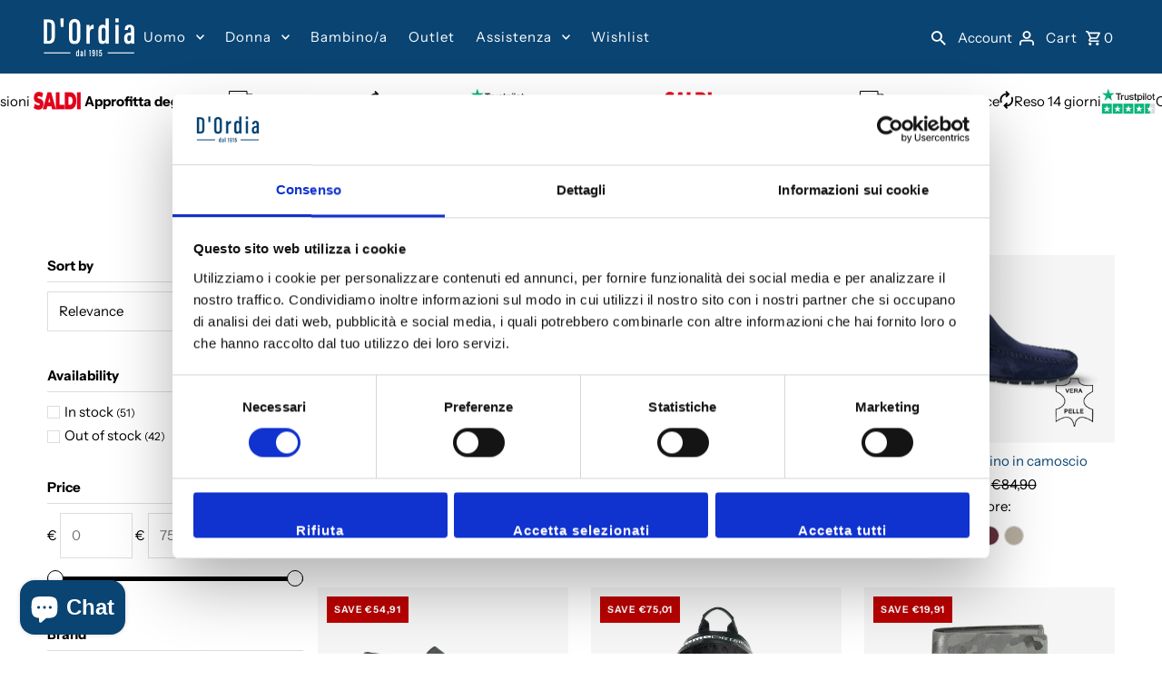

--- FILE ---
content_type: text/html; charset=utf-8
request_url: https://www.dordia.it/en/collections/nuova-collezione
body_size: 87903
content:
<!DOCTYPE html>
<html class="no-js" lang="en">
<head>

  <!-- StartHide cookiebot in lighthouse sca -->

  <script>
    window.addEventListener("CookiebotOnDialogInit", function() {
      if (Cookiebot.getDomainUrlParam("CookiebotScan") === "true")
        Cookiebot.setOutOfRegion();
    });
  </script>

  <!-- End hide cookiebot in lighthouse sca -->
  
  <meta charset="utf-8" />
  <meta name="viewport" content="width=device-width,initial-scale=1,minimum-scale=1">

  <!-- Establish early connection to external domains -->
  <link rel="preconnect" href="https://cdn.shopify.com" crossorigin>
  <link rel="preconnect" href="https://fonts.shopify.com" crossorigin>
  <link rel="preconnect" href="https://monorail-edge.shopifysvc.com">
  <link rel="preconnect" href="//ajax.googleapis.com" crossorigin /><!-- Preload onDomain stylesheets and script libraries -->
  <link rel="preload" href="//www.dordia.it/cdn/shop/t/80/assets/stylesheet.css?v=53921745069653875581743407964" as="style">
  <link rel="preload" as="font" href="//www.dordia.it/cdn/fonts/instrument_sans/instrumentsans_n4.db86542ae5e1596dbdb28c279ae6c2086c4c5bfa.woff2" type="font/woff2" crossorigin>
  <link rel="preload" as="font" href="//www.dordia.it/cdn/fonts/instrument_sans/instrumentsans_n4.db86542ae5e1596dbdb28c279ae6c2086c4c5bfa.woff2" type="font/woff2" crossorigin>
  <link rel="preload" as="font" href="//www.dordia.it/cdn/fonts/instrument_sans/instrumentsans_n6.27dc66245013a6f7f317d383a3cc9a0c347fb42d.woff2" type="font/woff2" crossorigin>
  <link rel="preload" href="//www.dordia.it/cdn/shop/t/80/assets/eventemitter3.min.js?v=27939738353326123541743407964" as="script"><link rel="preload" href="//www.dordia.it/cdn/shop/t/80/assets/vendor-video.js?v=112486824910932804751743407964" as="script"><link rel="preload" href="//www.dordia.it/cdn/shop/t/80/assets/theme.js?v=100360396454054070711743407964" as="script">

  <link rel="shortcut icon" href="//www.dordia.it/cdn/shop/files/favicon_150x.png?crop=center&height=32&v=1613700999&width=32" type="image/png" />
  <link rel="canonical" href="https://www.dordia.it/en/collections/nuova-collezione" /><title>Nuova collezione uomo
 &ndash; D&#39;Ordia</title>
  

  
<meta property="og:image" content="http://www.dordia.it/cdn/shop/files/D_Ordia_ef02f333-3b57-4f58-97ab-9aae5494ffb1.png?v=1621074711&width=1024">
  <meta property="og:image:secure_url" content="https://www.dordia.it/cdn/shop/files/D_Ordia_ef02f333-3b57-4f58-97ab-9aae5494ffb1.png?v=1621074711&width=1024">
  <meta property="og:image:width" content="736">
  <meta property="og:image:height" content="736">
<meta property="og:site_name" content="D&#39;Ordia">



  <meta name="twitter:card" content="summary">


  <meta name="twitter:site" content="@">




  

  <style data-shopify>
:root {
    --main-family: "Instrument Sans", sans-serif;
    --main-weight: 400;
    --main-style: normal;
    --nav-family: "Instrument Sans", sans-serif;
    --nav-weight: 400;
    --nav-style: normal;
    --heading-family: "Instrument Sans", sans-serif;
    --heading-weight: 600;
    --heading-style: normal;

    --announcement-size: 14px;
    --font-size: 15px;
    --h1-size: 26px;
    --h2-size: 22px;
    --h3-size: 18px;
    --h4-size: calc(var(--font-size) + 2px);
    --h5-size: calc(var(--font-size) + 1px);
    --nav-size: 15px;
    --border-weight: 3px;
    --top-bar-background: #000000;
    --top-bar-color: #ffffff;
    --top-bar-border: #4d4d4d;
    --social-links: #ffffff;
    --header-background: #094472;
    --cart-links: #ffffff;
    --header-float-color: #ffffff;
    --background: #ffffff;
    --heading-color: #094472;
    --hero-color: #ffffff;
    --text-color: #000000;
    --sale-color: #bc0000;
    --dotted-color: #dddddd;
    --button-color: #000000;
    --button-text: #ffffff;
    --button-hover: #000000;
    --button-text-hover: #ffffff;
    --secondary-button-color: #ddd;
    --secondary-button-text: #000;
    --navigation: #ffffff;
    --nav-color: #094472;
    --nav-hover-color: #ffffff;
    --nav-hover-link-color: #000000;
    --new-background: #ffffff;
    --new-text: #000000;
    --sale-background: #bc0000;
    --sale-text: #ffffff;
    --soldout-background: #222;
    --soldout-text: #ffffff;
    --footer-background: #094472;
    --footer-color: #ffffff;
    --footer-border: #e5e5e5;
    --error-msg-dark: #e81000;
    --error-msg-light: #ffeae8;
    --success-msg-dark: #007f5f;
    --success-msg-light: #e5fff8;
    --free-shipping-bg: #313131;
    --free-shipping-text: #fff;
    --error-color: #c60808;
    --error-color-light: #fdd0d0;
    --keyboard-focus-color: #cccccc;
    --keyboard-focus-border-style: dotted;
    --keyboard-focus-border-weight: 1;
    --icon-border-color: #e6e6e6;
    --thumbnail-slider-outline-color: #666666;
    --price-unit-price-color: #999999;
    --select-arrow-bg: url(//www.dordia.it/cdn/shop/t/80/assets/select-arrow.png?v=112595941721225094991743407964);
    --product-info-align: center;
    --color-filter-size: 18px;
    --color-body-text: var(--text-color);
    --color-body: var(--background);
    --color-bg: var(--background);
    --disabled-text: #808080;
    --section-padding: 55px;
    --button-border-radius: 0px;

    --star-active: rgb(0, 0, 0);
    --star-inactive: rgb(204, 204, 204);

    --section-background: #ffffff;
    --section-overlay-color: 0, 0, 0;
    --section-overlay-opacity: 0;
    --section-button-size: 15px;

    --age-text-color: #262b2c;
    --age-bg-color: #faf4e8;

    --text-color-reset: #000000;


  }
  @media (max-width: 740px) {
    :root {
      --font-size: calc(15px - (15px * 0.15));
      --nav-size: calc(15px - (15px * 0.15));
      --h1-size: calc(26px - (26px * 0.15));
      --h2-size: calc(22px - (22px * 0.15));
      --h3-size: calc(18px - (18px * 0.15));
    }
  }
</style>


  <link rel="stylesheet" href="//www.dordia.it/cdn/shop/t/80/assets/stylesheet.css?v=53921745069653875581743407964" type="text/css">

  <style>
  @font-face {
  font-family: "Instrument Sans";
  font-weight: 400;
  font-style: normal;
  font-display: swap;
  src: url("//www.dordia.it/cdn/fonts/instrument_sans/instrumentsans_n4.db86542ae5e1596dbdb28c279ae6c2086c4c5bfa.woff2") format("woff2"),
       url("//www.dordia.it/cdn/fonts/instrument_sans/instrumentsans_n4.510f1b081e58d08c30978f465518799851ef6d8b.woff") format("woff");
}

  @font-face {
  font-family: "Instrument Sans";
  font-weight: 400;
  font-style: normal;
  font-display: swap;
  src: url("//www.dordia.it/cdn/fonts/instrument_sans/instrumentsans_n4.db86542ae5e1596dbdb28c279ae6c2086c4c5bfa.woff2") format("woff2"),
       url("//www.dordia.it/cdn/fonts/instrument_sans/instrumentsans_n4.510f1b081e58d08c30978f465518799851ef6d8b.woff") format("woff");
}

  @font-face {
  font-family: "Instrument Sans";
  font-weight: 600;
  font-style: normal;
  font-display: swap;
  src: url("//www.dordia.it/cdn/fonts/instrument_sans/instrumentsans_n6.27dc66245013a6f7f317d383a3cc9a0c347fb42d.woff2") format("woff2"),
       url("//www.dordia.it/cdn/fonts/instrument_sans/instrumentsans_n6.1a71efbeeb140ec495af80aad612ad55e19e6d0e.woff") format("woff");
}

  @font-face {
  font-family: "Instrument Sans";
  font-weight: 700;
  font-style: normal;
  font-display: swap;
  src: url("//www.dordia.it/cdn/fonts/instrument_sans/instrumentsans_n7.e4ad9032e203f9a0977786c356573ced65a7419a.woff2") format("woff2"),
       url("//www.dordia.it/cdn/fonts/instrument_sans/instrumentsans_n7.b9e40f166fb7639074ba34738101a9d2990bb41a.woff") format("woff");
}

  @font-face {
  font-family: "Instrument Sans";
  font-weight: 400;
  font-style: italic;
  font-display: swap;
  src: url("//www.dordia.it/cdn/fonts/instrument_sans/instrumentsans_i4.028d3c3cd8d085648c808ceb20cd2fd1eb3560e5.woff2") format("woff2"),
       url("//www.dordia.it/cdn/fonts/instrument_sans/instrumentsans_i4.7e90d82df8dee29a99237cd19cc529d2206706a2.woff") format("woff");
}

  @font-face {
  font-family: "Instrument Sans";
  font-weight: 700;
  font-style: italic;
  font-display: swap;
  src: url("//www.dordia.it/cdn/fonts/instrument_sans/instrumentsans_i7.d6063bb5d8f9cbf96eace9e8801697c54f363c6a.woff2") format("woff2"),
       url("//www.dordia.it/cdn/fonts/instrument_sans/instrumentsans_i7.ce33afe63f8198a3ac4261b826b560103542cd36.woff") format("woff");
}

  </style>


<script>window.performance && window.performance.mark && window.performance.mark('shopify.content_for_header.start');</script><meta name="facebook-domain-verification" content="xr9euig7ztw6brn2hws1dad7ldhpsi">
<meta id="shopify-digital-wallet" name="shopify-digital-wallet" content="/27109523513/digital_wallets/dialog">
<meta name="shopify-checkout-api-token" content="2c1052e9486062ec2963ff61e3b0dcda">
<meta id="in-context-paypal-metadata" data-shop-id="27109523513" data-venmo-supported="false" data-environment="production" data-locale="en_US" data-paypal-v4="true" data-currency="EUR">
<link rel="alternate" type="application/atom+xml" title="Feed" href="/en/collections/nuova-collezione.atom" />
<link rel="next" href="/en/collections/nuova-collezione?page=2">
<link rel="alternate" hreflang="x-default" href="https://www.dordia.it/collections/nuova-collezione">
<link rel="alternate" hreflang="it" href="https://www.dordia.it/collections/nuova-collezione">
<link rel="alternate" hreflang="en" href="https://www.dordia.it/en/collections/nuova-collezione">
<link rel="alternate" type="application/json+oembed" href="https://www.dordia.it/en/collections/nuova-collezione.oembed">
<script async="async" src="/checkouts/internal/preloads.js?locale=en-IT"></script>
<link rel="preconnect" href="https://shop.app" crossorigin="anonymous">
<script async="async" src="https://shop.app/checkouts/internal/preloads.js?locale=en-IT&shop_id=27109523513" crossorigin="anonymous"></script>
<script id="apple-pay-shop-capabilities" type="application/json">{"shopId":27109523513,"countryCode":"IT","currencyCode":"EUR","merchantCapabilities":["supports3DS"],"merchantId":"gid:\/\/shopify\/Shop\/27109523513","merchantName":"D'Ordia","requiredBillingContactFields":["postalAddress","email","phone"],"requiredShippingContactFields":["postalAddress","email","phone"],"shippingType":"shipping","supportedNetworks":["visa","maestro","masterCard","amex"],"total":{"type":"pending","label":"D'Ordia","amount":"1.00"},"shopifyPaymentsEnabled":true,"supportsSubscriptions":true}</script>
<script id="shopify-features" type="application/json">{"accessToken":"2c1052e9486062ec2963ff61e3b0dcda","betas":["rich-media-storefront-analytics"],"domain":"www.dordia.it","predictiveSearch":true,"shopId":27109523513,"locale":"en"}</script>
<script>var Shopify = Shopify || {};
Shopify.shop = "vidorshoes.myshopify.com";
Shopify.locale = "en";
Shopify.currency = {"active":"EUR","rate":"1.0"};
Shopify.country = "IT";
Shopify.theme = {"name":"Fashionopolism | Senza trustpilot","id":177022697805,"schema_name":"Fashionopolism","schema_version":"9.4.1","theme_store_id":141,"role":"main"};
Shopify.theme.handle = "null";
Shopify.theme.style = {"id":null,"handle":null};
Shopify.cdnHost = "www.dordia.it/cdn";
Shopify.routes = Shopify.routes || {};
Shopify.routes.root = "/en/";</script>
<script type="module">!function(o){(o.Shopify=o.Shopify||{}).modules=!0}(window);</script>
<script>!function(o){function n(){var o=[];function n(){o.push(Array.prototype.slice.apply(arguments))}return n.q=o,n}var t=o.Shopify=o.Shopify||{};t.loadFeatures=n(),t.autoloadFeatures=n()}(window);</script>
<script>
  window.ShopifyPay = window.ShopifyPay || {};
  window.ShopifyPay.apiHost = "shop.app\/pay";
  window.ShopifyPay.redirectState = null;
</script>
<script id="shop-js-analytics" type="application/json">{"pageType":"collection"}</script>
<script defer="defer" async type="module" src="//www.dordia.it/cdn/shopifycloud/shop-js/modules/v2/client.init-shop-cart-sync_BT-GjEfc.en.esm.js"></script>
<script defer="defer" async type="module" src="//www.dordia.it/cdn/shopifycloud/shop-js/modules/v2/chunk.common_D58fp_Oc.esm.js"></script>
<script defer="defer" async type="module" src="//www.dordia.it/cdn/shopifycloud/shop-js/modules/v2/chunk.modal_xMitdFEc.esm.js"></script>
<script type="module">
  await import("//www.dordia.it/cdn/shopifycloud/shop-js/modules/v2/client.init-shop-cart-sync_BT-GjEfc.en.esm.js");
await import("//www.dordia.it/cdn/shopifycloud/shop-js/modules/v2/chunk.common_D58fp_Oc.esm.js");
await import("//www.dordia.it/cdn/shopifycloud/shop-js/modules/v2/chunk.modal_xMitdFEc.esm.js");

  window.Shopify.SignInWithShop?.initShopCartSync?.({"fedCMEnabled":true,"windoidEnabled":true});

</script>
<script>
  window.Shopify = window.Shopify || {};
  if (!window.Shopify.featureAssets) window.Shopify.featureAssets = {};
  window.Shopify.featureAssets['shop-js'] = {"shop-cart-sync":["modules/v2/client.shop-cart-sync_DZOKe7Ll.en.esm.js","modules/v2/chunk.common_D58fp_Oc.esm.js","modules/v2/chunk.modal_xMitdFEc.esm.js"],"init-fed-cm":["modules/v2/client.init-fed-cm_B6oLuCjv.en.esm.js","modules/v2/chunk.common_D58fp_Oc.esm.js","modules/v2/chunk.modal_xMitdFEc.esm.js"],"shop-cash-offers":["modules/v2/client.shop-cash-offers_D2sdYoxE.en.esm.js","modules/v2/chunk.common_D58fp_Oc.esm.js","modules/v2/chunk.modal_xMitdFEc.esm.js"],"shop-login-button":["modules/v2/client.shop-login-button_QeVjl5Y3.en.esm.js","modules/v2/chunk.common_D58fp_Oc.esm.js","modules/v2/chunk.modal_xMitdFEc.esm.js"],"pay-button":["modules/v2/client.pay-button_DXTOsIq6.en.esm.js","modules/v2/chunk.common_D58fp_Oc.esm.js","modules/v2/chunk.modal_xMitdFEc.esm.js"],"shop-button":["modules/v2/client.shop-button_DQZHx9pm.en.esm.js","modules/v2/chunk.common_D58fp_Oc.esm.js","modules/v2/chunk.modal_xMitdFEc.esm.js"],"avatar":["modules/v2/client.avatar_BTnouDA3.en.esm.js"],"init-windoid":["modules/v2/client.init-windoid_CR1B-cfM.en.esm.js","modules/v2/chunk.common_D58fp_Oc.esm.js","modules/v2/chunk.modal_xMitdFEc.esm.js"],"init-shop-for-new-customer-accounts":["modules/v2/client.init-shop-for-new-customer-accounts_C_vY_xzh.en.esm.js","modules/v2/client.shop-login-button_QeVjl5Y3.en.esm.js","modules/v2/chunk.common_D58fp_Oc.esm.js","modules/v2/chunk.modal_xMitdFEc.esm.js"],"init-shop-email-lookup-coordinator":["modules/v2/client.init-shop-email-lookup-coordinator_BI7n9ZSv.en.esm.js","modules/v2/chunk.common_D58fp_Oc.esm.js","modules/v2/chunk.modal_xMitdFEc.esm.js"],"init-shop-cart-sync":["modules/v2/client.init-shop-cart-sync_BT-GjEfc.en.esm.js","modules/v2/chunk.common_D58fp_Oc.esm.js","modules/v2/chunk.modal_xMitdFEc.esm.js"],"shop-toast-manager":["modules/v2/client.shop-toast-manager_DiYdP3xc.en.esm.js","modules/v2/chunk.common_D58fp_Oc.esm.js","modules/v2/chunk.modal_xMitdFEc.esm.js"],"init-customer-accounts":["modules/v2/client.init-customer-accounts_D9ZNqS-Q.en.esm.js","modules/v2/client.shop-login-button_QeVjl5Y3.en.esm.js","modules/v2/chunk.common_D58fp_Oc.esm.js","modules/v2/chunk.modal_xMitdFEc.esm.js"],"init-customer-accounts-sign-up":["modules/v2/client.init-customer-accounts-sign-up_iGw4briv.en.esm.js","modules/v2/client.shop-login-button_QeVjl5Y3.en.esm.js","modules/v2/chunk.common_D58fp_Oc.esm.js","modules/v2/chunk.modal_xMitdFEc.esm.js"],"shop-follow-button":["modules/v2/client.shop-follow-button_CqMgW2wH.en.esm.js","modules/v2/chunk.common_D58fp_Oc.esm.js","modules/v2/chunk.modal_xMitdFEc.esm.js"],"checkout-modal":["modules/v2/client.checkout-modal_xHeaAweL.en.esm.js","modules/v2/chunk.common_D58fp_Oc.esm.js","modules/v2/chunk.modal_xMitdFEc.esm.js"],"shop-login":["modules/v2/client.shop-login_D91U-Q7h.en.esm.js","modules/v2/chunk.common_D58fp_Oc.esm.js","modules/v2/chunk.modal_xMitdFEc.esm.js"],"lead-capture":["modules/v2/client.lead-capture_BJmE1dJe.en.esm.js","modules/v2/chunk.common_D58fp_Oc.esm.js","modules/v2/chunk.modal_xMitdFEc.esm.js"],"payment-terms":["modules/v2/client.payment-terms_Ci9AEqFq.en.esm.js","modules/v2/chunk.common_D58fp_Oc.esm.js","modules/v2/chunk.modal_xMitdFEc.esm.js"]};
</script>
<script>(function() {
  var isLoaded = false;
  function asyncLoad() {
    if (isLoaded) return;
    isLoaded = true;
    var urls = ["https:\/\/edt.uppercommerce.com\/js\/estimate.js?v=1700039753\u0026shop=vidorshoes.myshopify.com","https:\/\/s3.eu-west-1.amazonaws.com\/production-klarna-il-shopify-osm\/259276dac6e66e514c30afed620b50614997523d\/vidorshoes.myshopify.com-1743414946620.js?shop=vidorshoes.myshopify.com"];
    for (var i = 0; i < urls.length; i++) {
      var s = document.createElement('script');
      s.type = 'text/javascript';
      s.async = true;
      s.src = urls[i];
      var x = document.getElementsByTagName('script')[0];
      x.parentNode.insertBefore(s, x);
    }
  };
  if(window.attachEvent) {
    window.attachEvent('onload', asyncLoad);
  } else {
    window.addEventListener('load', asyncLoad, false);
  }
})();</script>
<script id="__st">var __st={"a":27109523513,"offset":3600,"reqid":"8ad81b34-780d-469e-a679-633f7ff05d16-1769094777","pageurl":"www.dordia.it\/en\/collections\/nuova-collezione","u":"55c3f55d0d82","p":"collection","rtyp":"collection","rid":261157093433};</script>
<script>window.ShopifyPaypalV4VisibilityTracking = true;</script>
<script id="captcha-bootstrap">!function(){'use strict';const t='contact',e='account',n='new_comment',o=[[t,t],['blogs',n],['comments',n],[t,'customer']],c=[[e,'customer_login'],[e,'guest_login'],[e,'recover_customer_password'],[e,'create_customer']],r=t=>t.map((([t,e])=>`form[action*='/${t}']:not([data-nocaptcha='true']) input[name='form_type'][value='${e}']`)).join(','),a=t=>()=>t?[...document.querySelectorAll(t)].map((t=>t.form)):[];function s(){const t=[...o],e=r(t);return a(e)}const i='password',u='form_key',d=['recaptcha-v3-token','g-recaptcha-response','h-captcha-response',i],f=()=>{try{return window.sessionStorage}catch{return}},m='__shopify_v',_=t=>t.elements[u];function p(t,e,n=!1){try{const o=window.sessionStorage,c=JSON.parse(o.getItem(e)),{data:r}=function(t){const{data:e,action:n}=t;return t[m]||n?{data:e,action:n}:{data:t,action:n}}(c);for(const[e,n]of Object.entries(r))t.elements[e]&&(t.elements[e].value=n);n&&o.removeItem(e)}catch(o){console.error('form repopulation failed',{error:o})}}const l='form_type',E='cptcha';function T(t){t.dataset[E]=!0}const w=window,h=w.document,L='Shopify',v='ce_forms',y='captcha';let A=!1;((t,e)=>{const n=(g='f06e6c50-85a8-45c8-87d0-21a2b65856fe',I='https://cdn.shopify.com/shopifycloud/storefront-forms-hcaptcha/ce_storefront_forms_captcha_hcaptcha.v1.5.2.iife.js',D={infoText:'Protected by hCaptcha',privacyText:'Privacy',termsText:'Terms'},(t,e,n)=>{const o=w[L][v],c=o.bindForm;if(c)return c(t,g,e,D).then(n);var r;o.q.push([[t,g,e,D],n]),r=I,A||(h.body.append(Object.assign(h.createElement('script'),{id:'captcha-provider',async:!0,src:r})),A=!0)});var g,I,D;w[L]=w[L]||{},w[L][v]=w[L][v]||{},w[L][v].q=[],w[L][y]=w[L][y]||{},w[L][y].protect=function(t,e){n(t,void 0,e),T(t)},Object.freeze(w[L][y]),function(t,e,n,w,h,L){const[v,y,A,g]=function(t,e,n){const i=e?o:[],u=t?c:[],d=[...i,...u],f=r(d),m=r(i),_=r(d.filter((([t,e])=>n.includes(e))));return[a(f),a(m),a(_),s()]}(w,h,L),I=t=>{const e=t.target;return e instanceof HTMLFormElement?e:e&&e.form},D=t=>v().includes(t);t.addEventListener('submit',(t=>{const e=I(t);if(!e)return;const n=D(e)&&!e.dataset.hcaptchaBound&&!e.dataset.recaptchaBound,o=_(e),c=g().includes(e)&&(!o||!o.value);(n||c)&&t.preventDefault(),c&&!n&&(function(t){try{if(!f())return;!function(t){const e=f();if(!e)return;const n=_(t);if(!n)return;const o=n.value;o&&e.removeItem(o)}(t);const e=Array.from(Array(32),(()=>Math.random().toString(36)[2])).join('');!function(t,e){_(t)||t.append(Object.assign(document.createElement('input'),{type:'hidden',name:u})),t.elements[u].value=e}(t,e),function(t,e){const n=f();if(!n)return;const o=[...t.querySelectorAll(`input[type='${i}']`)].map((({name:t})=>t)),c=[...d,...o],r={};for(const[a,s]of new FormData(t).entries())c.includes(a)||(r[a]=s);n.setItem(e,JSON.stringify({[m]:1,action:t.action,data:r}))}(t,e)}catch(e){console.error('failed to persist form',e)}}(e),e.submit())}));const S=(t,e)=>{t&&!t.dataset[E]&&(n(t,e.some((e=>e===t))),T(t))};for(const o of['focusin','change'])t.addEventListener(o,(t=>{const e=I(t);D(e)&&S(e,y())}));const B=e.get('form_key'),M=e.get(l),P=B&&M;t.addEventListener('DOMContentLoaded',(()=>{const t=y();if(P)for(const e of t)e.elements[l].value===M&&p(e,B);[...new Set([...A(),...v().filter((t=>'true'===t.dataset.shopifyCaptcha))])].forEach((e=>S(e,t)))}))}(h,new URLSearchParams(w.location.search),n,t,e,['guest_login'])})(!0,!0)}();</script>
<script integrity="sha256-4kQ18oKyAcykRKYeNunJcIwy7WH5gtpwJnB7kiuLZ1E=" data-source-attribution="shopify.loadfeatures" defer="defer" src="//www.dordia.it/cdn/shopifycloud/storefront/assets/storefront/load_feature-a0a9edcb.js" crossorigin="anonymous"></script>
<script crossorigin="anonymous" defer="defer" src="//www.dordia.it/cdn/shopifycloud/storefront/assets/shopify_pay/storefront-65b4c6d7.js?v=20250812"></script>
<script data-source-attribution="shopify.dynamic_checkout.dynamic.init">var Shopify=Shopify||{};Shopify.PaymentButton=Shopify.PaymentButton||{isStorefrontPortableWallets:!0,init:function(){window.Shopify.PaymentButton.init=function(){};var t=document.createElement("script");t.src="https://www.dordia.it/cdn/shopifycloud/portable-wallets/latest/portable-wallets.en.js",t.type="module",document.head.appendChild(t)}};
</script>
<script data-source-attribution="shopify.dynamic_checkout.buyer_consent">
  function portableWalletsHideBuyerConsent(e){var t=document.getElementById("shopify-buyer-consent"),n=document.getElementById("shopify-subscription-policy-button");t&&n&&(t.classList.add("hidden"),t.setAttribute("aria-hidden","true"),n.removeEventListener("click",e))}function portableWalletsShowBuyerConsent(e){var t=document.getElementById("shopify-buyer-consent"),n=document.getElementById("shopify-subscription-policy-button");t&&n&&(t.classList.remove("hidden"),t.removeAttribute("aria-hidden"),n.addEventListener("click",e))}window.Shopify?.PaymentButton&&(window.Shopify.PaymentButton.hideBuyerConsent=portableWalletsHideBuyerConsent,window.Shopify.PaymentButton.showBuyerConsent=portableWalletsShowBuyerConsent);
</script>
<script data-source-attribution="shopify.dynamic_checkout.cart.bootstrap">document.addEventListener("DOMContentLoaded",(function(){function t(){return document.querySelector("shopify-accelerated-checkout-cart, shopify-accelerated-checkout")}if(t())Shopify.PaymentButton.init();else{new MutationObserver((function(e,n){t()&&(Shopify.PaymentButton.init(),n.disconnect())})).observe(document.body,{childList:!0,subtree:!0})}}));
</script>
<link id="shopify-accelerated-checkout-styles" rel="stylesheet" media="screen" href="https://www.dordia.it/cdn/shopifycloud/portable-wallets/latest/accelerated-checkout-backwards-compat.css" crossorigin="anonymous">
<style id="shopify-accelerated-checkout-cart">
        #shopify-buyer-consent {
  margin-top: 1em;
  display: inline-block;
  width: 100%;
}

#shopify-buyer-consent.hidden {
  display: none;
}

#shopify-subscription-policy-button {
  background: none;
  border: none;
  padding: 0;
  text-decoration: underline;
  font-size: inherit;
  cursor: pointer;
}

#shopify-subscription-policy-button::before {
  box-shadow: none;
}

      </style>

<script>window.performance && window.performance.mark && window.performance.mark('shopify.content_for_header.end');</script>
  
  <script>
function feedback() {
  const p = window.Shopify.customerPrivacy;
  console.log(`Tracking ${p.userCanBeTracked() ? "en" : "dis"}abled`);
}
window.Shopify.loadFeatures(
  [
    {
      name: "consent-tracking-api",
      version: "0.1",
    },
  ],
  function (error) {
    if (error) throw error;
    if ("Cookiebot" in window)
      window.Shopify.customerPrivacy.setTrackingConsent({
        "analytics": false,
        "marketing": false,
        "preferences": false,
        "sale_of_data": false,
      }, () => console.log("Awaiting consent")
    );
  }
);

window.addEventListener("CookiebotOnConsentReady", function () {
  const C = Cookiebot.consent,
      existConsentShopify = setInterval(function () {
        if (window.Shopify.customerPrivacy) {
          clearInterval(existConsentShopify);
          window.Shopify.customerPrivacy.setTrackingConsent({
            "analytics": C["statistics"],
            "marketing": C["marketing"],
            "preferences": C["preferences"],
            "sale_of_data": C["marketing"],
          }, () => console.log("Consent captured"))
        }
      }, 100);
});
</script>

  <!-- TrustBox script -->
<script type="text/javascript" src="//widget.trustpilot.com/bootstrap/v5/tp.widget.bootstrap.min.js" async></script>
<!-- End TrustBox script -->

<!-- BEGIN app block: shopify://apps/releasit-cod-form/blocks/app-embed/72faf214-4174-4fec-886b-0d0e8d3af9a2 -->

<!-- BEGIN app snippet: metafields-handlers -->







  
  <!-- END app snippet -->


  <!-- BEGIN app snippet: old-ext -->
  
<script type='application/javascript'>
      var _RSI_COD_FORM_SETTINGS = {"testMode":false,"visiblity":{"enabledOnlyForCountries_array":["IT"],"enabledOnlyForProducts_array":[],"enabledOnlyForTotal":"0,0","isEnabledOnlyForCountries":true,"isEnabledOnlyForProducts":false,"totalLimitText":"Cash on Delivery is not available for orders above $1000, please use a different payment method."},"cartPage":{"isEnabled":true,"isSeperateButton":true},"productPage":{"addMode":"product-plus-cart","hideAddToCartButton":false,"hideQuickCheckoutButtons":false,"isEnabled":true},"buyNowButton":{"floatingEnabled":false,"floatingPos":"top","iconType":"none","shakerEnabled":true,"shakerType":"pulse","style":{"bgColor":"linear-gradient(90deg, RGBA(251, 9, 9, 1) 62%, rgba(58,24,24,1) 100%)","borderColor":"rgba(0,0,0,1)","borderRadius":9,"borderWidth":0,"color":"rgba(253, 251, 251, 1)","fontSizeFactor":0.9,"shadowOpacity":0.1},"subt":"Spedizione 24/48h | Reso 14 giorni ","text":"PAGA ALLA CONSEGNA"},"autocomplete":{"freeTrial":20,"isEnabled":false},"codFee":{"commission":199,"commissionName":"Commissione pagamento alla consegna","isFeeEnabled":true,"isFeeTaxable":false},"abandonedCheckouts":{"isEnabled":true},"localization":{"countryCode":"IT","country":{"code":"IT","label":{"t":{"en":"Italy"}},"phonePrefix":"+39","phoneLength":[9,11]}},"form":{"allTaxesIncluded":{"isEnabled":false,"text":""},"checkoutLines_array":[{"type":"subtotal","title":"Totale prodotti"},{"type":"shipping","title":"Spedizione Express 24/48H"},{"type":"total","title":"Totale"}],"discounts":{"applyButton":{"style":{"bgColor":"rgba(0,0,0,1)"},"text":"Applica"},"checkoutLineText":"Sconto","fieldLabel":"Inserire sconto","isEnabled":true,"limitToOneCode":true},"fields":{"areLabelsEnabled":true,"isCountriesV2":true,"isV2":true,"isV3":true,"items_array":[{"type":"additionals_custom_image.1686916381786","isActive":true,"imgUrl":"https://cdn.shopify.com/s/files/1/0271/0952/3513/files/GLS_Logo.jpg?v=1686916336","imgSize":35,"position":0,"backendFields":{"label":{"t":{"en":"Image or GIF","it":"Immagine o GIF","es":"Imagen o GIF","fr":"Image ou GIF"}}}},{"type":"order_summary","isActive":true,"position":1,"backendFields":{"label":{"t":{"en":"Order summary","it":"Riepilogo ordine","es":"Resumen del pedido","fr":"Résumé de la commande"}},"hideEdit":true}},{"type":"quantity_offer","isActive":false,"position":2,"backendFields":{"label":{"t":{"en":"Quantity offer","it":"Offerta quantità","es":"Oferta de cantidad","fr":"Offre de quantità"}},"hideEdit":true}},{"type":"totals_summary","isActive":true,"position":3,"backendFields":{"label":{"t":{"en":"Totals summary","it":"Riepilogo totali","es":"Resumen total","fr":"Résumé des totaux"}}}},{"type":"shipping_rates","isActive":false,"alignment":"left","position":4,"backendFields":{"label":{"t":{"en":"Shipping rates","it":"Tariffe di spedizione","es":"Tarifas de envío","fr":"Frais d'envoi"}}}},{"type":"discount_codes","isActive":true,"position":5,"backendFields":{"label":{"t":{"en":"Discount codes","it":"Codici sconto","es":"Códigos de descuento","fr":"Codes de réduction"}}}},{"type":"custom_text","isActive":true,"text":"INSERISCI IL TUO INDIRIZZO DI SPEDIZIONE","alignment":"left","fontWeight":"600","fontSizeFactor":1,"color":"rgba(0,0,0,1)","position":6,"backendFields":{"label":{"t":{"en":"Custom text","it":"Testo personalizzabile","es":"Texto personalizable","fr":"Texte personnalisé"}}}},{"type":"first_name","position":7,"required":true,"showIcon":true,"label":"Nome","isActive":true,"n":{"ph":"Nome ","minL":1,"maxL":250,"eInv":"","reg":""},"backendFields":{"label":{"t":{"en":"First name field","it":"Campo nome","es":"Campo de nombre","fr":"Champ prénom"}},"name":"first_name"}},{"type":"last_name","position":8,"required":true,"showIcon":true,"label":"Cognome","isActive":true,"n":{"ph":"Cognome","minL":1,"maxL":250,"eInv":"","reg":""},"backendFields":{"label":{"t":{"en":"Last name field","it":"Campo cognome","es":"Campo de apellido","fr":"Champ nom de famille"}},"name":"last_name"}},{"type":"address","position":9,"required":true,"showIcon":true,"label":"Indirizzo ","isActive":true,"n":{"ph":"Indirizzo","minL":1,"maxL":250,"eInv":"","reg":""},"backendFields":{"label":{"t":{"en":"Address field","it":"Campo indirizzo","es":"Campo de dirección","fr":"Champ d'adresse"}},"name":"address"}},{"type":"civic_number","position":10,"required":true,"showIcon":true,"label":"Numero civico","isActive":true,"n":{"ph":"Numero civico | SNC se assente","minL":1,"maxL":250,"eInv":"","reg":""},"backendFields":{"label":{"t":{"en":"Address 2 field","it":"Campo numero civico","es":"Campo de dirección 2","fr":"Champ adresse 2"}},"name":"civic_number"}},{"type":"city","position":11,"required":true,"showIcon":true,"label":"Città","isActive":true,"n":{"ph":"Città","minL":1,"maxL":250,"eInv":"","reg":""},"backendFields":{"label":{"t":{"en":"City field","it":"Campo città","es":"Campo de la ciudad","fr":"Champ de la ville"}},"name":"city"}},{"type":"province_country_field","position":12,"required":true,"label":"Provincia","disableDd":false,"n":{"ph":"Provincia"},"isActive":false,"backendFields":{"label":{"t":{"en":"Province field"}},"name":"province_country_field","replacesType":"province","elementType":"select","options":[{"label":"Agrigento","value":"AG"},{"label":"Alessandria","value":"AL"},{"label":"Ancona","value":"AN"},{"label":"Arezzo","value":"AR"},{"label":"Ascoli Piceno","value":"AP"},{"label":"Asti","value":"AT"},{"label":"Avellino","value":"AV"},{"label":"Bari","value":"BA"},{"label":"Barletta-Andria-Trani","value":"BT"},{"label":"Belluno","value":"BL"},{"label":"Benevento","value":"BN"},{"label":"Bergamo","value":"BG"},{"label":"Biella","value":"BI"},{"label":"Bologna","value":"BO"},{"label":"Bolzano/Bozen","value":"BZ"},{"label":"Brescia","value":"BS"},{"label":"Brindisi","value":"BR"},{"label":"Cagliari","value":"CA"},{"label":"Caltanissetta","value":"CL"},{"label":"Campobasso","value":"CB"},{"label":"Carbonia-Iglesias","value":"CI"},{"label":"Caserta","value":"CE"},{"label":"Catania","value":"CT"},{"label":"Catanzaro","value":"CZ"},{"label":"Chieti","value":"CH"},{"label":"Como","value":"CO"},{"label":"Cosenza","value":"CS"},{"label":"Cremona","value":"CR"},{"label":"Crotone","value":"KR"},{"label":"Cuneo","value":"CN"},{"label":"Enna","value":"EN"},{"label":"Fermo","value":"FM"},{"label":"Ferrara","value":"FE"},{"label":"Firenze","value":"FI"},{"label":"Foggia","value":"FG"},{"label":"Forlì-Cesena","value":"FC"},{"label":"Frosinone","value":"FR"},{"label":"Genova","value":"GE"},{"label":"Gorizia","value":"GO"},{"label":"Grosseto","value":"GR"},{"label":"Imperia","value":"IM"},{"label":"Isernia","value":"IS"},{"label":"L'Aquila","value":"AQ"},{"label":"La Spezia","value":"SP"},{"label":"Latina","value":"LT"},{"label":"Lecce","value":"LE"},{"label":"Lecco","value":"LC"},{"label":"Livorno","value":"LI"},{"label":"Lodi","value":"LO"},{"label":"Lucca","value":"LU"},{"label":"Macerata","value":"MC"},{"label":"Mantova","value":"MN"},{"label":"Massa-Carrara","value":"MS"},{"label":"Matera","value":"MT"},{"label":"Medio Campidano","value":"VS"},{"label":"Messina","value":"ME"},{"label":"Milano","value":"MI"},{"label":"Modena","value":"MO"},{"label":"Monza e della Brianza","value":"MB"},{"label":"Napoli","value":"NA"},{"label":"Novara","value":"NO"},{"label":"Nuoro","value":"NU"},{"label":"Ogliastra","value":"OG"},{"label":"Olbia-Tempio","value":"OT"},{"label":"Oristano","value":"OR"},{"label":"Padova","value":"PD"},{"label":"Palermo","value":"PA"},{"label":"Parma","value":"PR"},{"label":"Pavia","value":"PV"},{"label":"Perugia","value":"PG"},{"label":"Pesaro e Urbino","value":"PU"},{"label":"Pescara","value":"PE"},{"label":"Piacenza","value":"PC"},{"label":"Pisa","value":"PI"},{"label":"Pistoia","value":"PT"},{"label":"Pordenone","value":"PN"},{"label":"Potenza","value":"PZ"},{"label":"Prato","value":"PO"},{"label":"Ragusa","value":"RG"},{"label":"Ravenna","value":"RA"},{"label":"Reggio di Calabria","value":"RC"},{"label":"Reggio nell'Emilia","value":"RE"},{"label":"Rieti","value":"RI"},{"label":"Rimini","value":"RN"},{"label":"Roma","value":"RM"},{"label":"Rovigo","value":"RO"},{"label":"Salerno","value":"SA"},{"label":"Sassari","value":"SS"},{"label":"Savona","value":"SV"},{"label":"Siena","value":"SI"},{"label":"Siracusa","value":"SR"},{"label":"Sondrio","value":"SO"},{"label":"Taranto","value":"TA"},{"label":"Teramo","value":"TE"},{"label":"Terni","value":"TR"},{"label":"Torino","value":"TO"},{"label":"Trapani","value":"TP"},{"label":"Trento","value":"TN"},{"label":"Treviso","value":"TV"},{"label":"Trieste","value":"TS"},{"label":"Udine","value":"UD"},{"label":"Valle d'Aosta/Vallée d'Aoste","value":"AO"},{"label":"Varese","value":"VA"},{"label":"Venezia","value":"VE"},{"label":"Verbano-Cusio-Ossola","value":"VB"},{"label":"Vercelli","value":"VC"},{"label":"Verona","value":"VR"},{"label":"Vibo Valentia","value":"VV"},{"label":"Vicenza","value":"VI"},{"label":"Viterbo","value":"VT"}]}},{"type":"zip_code","position":13,"required":true,"showIcon":true,"label":"Cap","isActive":true,"n":{"ph":"Cap","minL":1,"maxL":250,"eInv":"","reg":""},"backendFields":{"label":{"t":{"en":"Zip code field","it":"Campo codice postale (CAP)","es":"Campo de código postal","fr":"Champ code postal"}},"name":"zip_code"}},{"type":"phone","position":14,"required":true,"showIcon":true,"label":"Telefono","isActive":true,"n":{"ph":"Telefono","minL":1,"maxL":250,"reg":""},"backendFields":{"label":{"t":{"en":"Phone field","it":"Campo telefono","es":"Campo de teléfono","fr":"Champ téléphone"}},"name":"phone"}},{"type":"email","position":15,"required":false,"showIcon":true,"label":"Email","isActive":true,"n":{"ph":"Email | Inserire per ricevere conferma ordine","minL":1,"maxL":250},"backendFields":{"label":{"t":{"en":"Email field","it":"Campo email","es":"Campo de correo electrónico","fr":"Champ e-mail"}},"name":"email"}},{"type":"note","position":16,"required":false,"label":"Nota sull'ordine","isActive":true,"n":{"ph":"Nota sull'ordine","minL":1,"maxL":250,"eInv":"","reg":""},"backendFields":{"label":{"t":{"en":"Order note field","it":"Campo nota sull'ordine","es":"Campo de nota del pedido","fr":"Champ de note de commande"}},"name":"note"}},{"type":"newsletter_subscribe_checkbox","position":17,"label":"Iscriviti alla nostra newsletter","isActive":false,"backendFields":{"label":{"t":{"en":"Newsletter field","it":"Campo iscrizione marketing","es":"Campo de inscripción de marketing","fr":"Champ de saisie marketing"}},"name":"newsletter_subscribe_checkbox"}},{"type":"terms_accept_checkbox","position":18,"required":false,"label":"Accetta i nostri <a href=\"/policies/terms-of-service\">termini e condizioni</a>","isActive":false,"backendFields":{"label":{"t":{"en":"Accept terms field","it":"Campo accettazione dei termini","es":"Campo de aceptación de términos","fr":"Champ d'acceptation des conditions"}},"name":"terms_accept_checkbox"}},{"type":"sp_quantity","label":"Quantity","alignment":"left","isActive":false,"position":19,"backendFields":{"label":{"t":{"en":"Quantity selector field","it":"Campo selettore di quantità","es":"Campo selector de cantidad","fr":"Champ de sélection de quantité"}},"onlyOne":true}},{"type":"submit_button","isActive":true,"position":20,"backendFields":{"label":{"t":{"en":"Submit button","it":"Pulsante di invio","es":"Botón de envío","fr":"Bouton de soumission"}}}},{"type":"additionals_custom_image.1724171308276","isActive":true,"productsEnabled":false,"imgUrl":"https://cdn.shopify.com/s/files/1/0271/0952/3513/files/Screenshot_2025-03-07_alle_12.10.55.png?v=1741345906","imgSize":88,"position":21,"backendFields":{"label":{"t":{"en":"Image or GIF","it":"Immagine o GIF","es":"Imagen o GIF","fr":"Image ou GIF"}}}}],"style":{"bgColor":"rgba(169, 181, 211, 0.09)","borderColor":"rgba(203,203,203,1)","borderRadius":9,"borderStyle":"all","borderWidth":1,"shadowOpacity":0.2},"title":"Enter your shipping address","titleAlign":"left"},"generalTexts":{"errors":{"invalidDiscountCode":"Inserisci un codice sconto valido.","invalidEmail":"Inserisci un indirizzo email valido.","invalidGeneric":"Enter a valid value.","invalidPhone":"Inserisci un numero di telefono valido.","oneDiscountCodeAllowed":"È consentito un solo sconto per ordine.","required":"Questo campo è obbligatorio."},"free":"Gratis","selectShippingRate":"Spedizione"},"hasDraftChoButton":true,"hasEmbeddedV2":true,"header":{"showClose":true,"title":"ORDINA E PAGA ALLA CONSEGNA","titleStyle":{"alignment":"center","color":"rgba(0,0,0,1)","fontSizeFactor":0.75,"fontWeight":"700"}},"hideCheckoutLines":false,"isEmbedded":false,"isRtlEnabled":false,"isUsingAppEmbed":true,"isUsingScriptTag":true,"isUsingSpCdn":true,"oneTickUpsells":{"mainTitle":"We have offers for you!"},"style":{"bgColor":"rgba(255,255,255,1)","borderColor":"rgba(0,0,0,1)","borderRadius":9,"borderWidth":0,"color":"rgba(0,0,0,1)","fontSizeFactor":1,"shadowOpacity":0.2},"submitButton":{"iconType":"cart2","shakerEnabled":true,"shakerType":"shake","style":{"bgColor":"rgba(211, 52, 33, 1)","borderColor":"rgba(0,0,0,1)","borderRadius":1,"borderWidth":2,"color":"rgba(255,255,255,1)","fontSizeFactor":1,"shadowOpacity":0.1},"text":"COMPLETA ORDINE  {order_total}"},"currentPage":"","currentStatus":"","postUrl":"/apps/rsi-cod-form-do-not-change/create-order"},"taxes":{"applyOn":"products-only","isEnabled":false,"isIncluded":true,"isShipSeparate":false,"onlyForCountries":"","rate":"19","shipRate":"19","shipTaxName":"SHIPPING_TAX","taxName":"VAT"},"tracking":{"disableAllEvents":false,"fbPurType":"","fbSendAtc":true,"items_array":[],"sendFill":true},"shippingRates":{"isAutomatic":false,"items_array":[{"type":"custom","title":"Spedizione Express 24/48h","price":0,"condition":[{"type":"if_total_greater_or_equal_than","value":10000}],"priority":2},{"type":"default","title":"Default rate","price":0,"priority":0},{"type":"custom","title":"Spedizione Express 24/48h","price":600,"condition":[{"type":"if_total_less_than","value":9999}],"priority":1}],"sortMode":"price-low-high"},"integrations":{"codFee":false},"general":{"disableAutofill":false,"disableAutomaticDs":true,"formStepper":true,"formVersion":"v1","noTagsToOrders":false,"paymentMethod":{"name":"Cash on Delivery (COD)","isEnabled":true},"redirectToCustomPage":{"isEnabled":false,"messHtml":"<p style=\"text-align: center;\"><span style=\"font-size: 24px;\"><strong>Thank you for your purchase! 🎉</strong></span></p><p style=\"text-align: center;\"><span style=\"font-size: 18px;\"><strong>We will contact you soon to confirm your order. ✅</strong></span></p>","type":"message","url":"","wpMess":"Gentile cliente la preghiamo di inviarci il seguente messaggio tramite Whatsapp per convalidare il suo ordine.\n\nIl nostro reparto assistenza le fornirà assistenza qualora le sia necessario\n\nNumero ordine: {order_id}\nNome: {first_name} \nCognome: {last_name}\nNumero telefonico: {phone} \nEmail: {email}\nIndirizzo: {address} \nCittà: {city}  {zip_code} \nTotale ordine: {order_total}","wpNewPage":true,"wpPhNum":"+39081260318"},"saveOrdersAsDrafts":false,"saveUtms":true,"sendSms":true,"storefrontAccessToken":"e39413b397da2f86f8d012c0240a6371"},"upsells":{"addButton":{"shakerEnabled":true,"style":{"borderColor":"rgba(0,0,0,1)","bgColor":"rgba(0,0,0,1)","color":"rgba(255,255,255,1)","borderRadius":2,"shadowOpacity":0.1,"borderWidth":0},"text":"Aggiungi al mio ordine"},"isPostPurchase":false,"maxNum":1,"noThanksButton":{"style":{"borderColor":"rgba(0,0,0,1)","bgColor":"rgba(255,255,255,1)","color":"rgba(0,0,0,1)","borderRadius":2,"shadowOpacity":0.1,"borderWidth":2},"text":"No grazie, completa il mio ordine"},"showQuantitySelector":false,"topText":"Aggiungi {product_name} al tuo ordine!","isEnabled":true,"postUrl":"/apps/rsi-cod-form-do-not-change/get-upsell"},"reportPostUrl":"/apps/rsi-cod-form-do-not-change/send-report","messOtp":{"attempts":3,"isEnabled":false,"mode":"sms","smsMess":"{otp_code} è il tuo codice di verifica per il tuo ordine.","smsTemplate":"","tAttemptsExceeded":"Hai raggiunto il limite di reinvii, riprova con un numero di telefono diverso.","tChangePhone":"Cambia numero di telefono","tDescription":"Un codice di verifica è stato inviato tramite SMS al tuo numero di telefono {phone_number}. Inserisci il tuo codice qui sotto per verificare il tuo numero di telefono:","tInvalidCode":"Il codice inserito non è valido, riprova.","tNewCodeSent":"Un nuovo codice è stato inviato tramite SMS al tuo numero di telefono {phone_number}. Inserisci il codice sopra.","tResend":"Reinvia codice","tTitle":"Verifica il tuo numero di telefono per completare l'ordine","tVerify":"Verifica","tYourCode":"Il tuo codice","postUrl":"/apps/rsi-cod-form-do-not-change/get-phone-number-otp"},"isSpCdnActive":true};
    </script>
  




<script src='https://cdn.shopify.com/extensions/019be00a-6481-74a7-bdf8-6b640aac3dbc/releasit-cod-form-348/assets/datepicker.min.js' defer></script><script src='https://cdn.shopify.com/extensions/019be00a-6481-74a7-bdf8-6b640aac3dbc/releasit-cod-form-348/assets/get-form-script.min.js' defer></script><script id='rsi-cod-form-product-cache' type='application/json'>
  null
</script>
<script id='rsi-cod-form-product-collections-cache' type='application/json'>
  null
</script>


  <script type='application/javascript'>
    var _RSI_COD_FORM_TICK_UPS = [{"name":"UPSELL SCATOLA REGALo","id":1675259197640,"prods":"all","title":"SCATOLA REGALO","price":399,"text":"Aggiungi {title} per {price}","desc":"","descC":"rgba(89,89,89,1)","ticked":false,"isActive":true,"bgC":"rgba(217,235,246,1)","c":"rgba(0,0,0,1)","bW":2,"bC":"rgba(0,116,191,1)","bSty":"solid","tC":"rgba(2,117,255,1)","plT":"","connP":false}];
  </script>


  <script type='application/javascript'>
    var _RSI_COD_FORM_DOWNSELLS = [{"id":1682522904794,"isActive":false,"name":"SCONTO 10% AUTOMATICO","prods":[],"minCl":"1","title":"Non perdere questa occasione!","titleC":"rgba(0,0,0,1)","subt":"OFFERTA ESCLUSIVA PER TE!","subtC":"rgba(45,45,45,1)","plque":{"text":"RICEVI UNO SCONTO EXTRA DEL 10% SUL TUO ORDINE:","textC":"rgba(0,0,0,1","bgC":"rgba(255,44,78,1)","c":"rgba(255,255,255,1)","widthF":1},"eText":"Vuoi completare il tuo ordine?","eTextC":"rgba(50, 50, 50, 1)","ds":{"t":"fixed_amount","v":1000,"d":{"id":"gid://shopify/DiscountCodeNode/1739700076877","code":"RSI_DOWNSELL_0077788590"}},"atB":{"t":"COMPLETA L'ORDINE CON {discount} DI SCONTO","shkT":"none","icT":"none","bgC":"rgba(255,44,78,1)","c":"rgba(255,255,255,1)","bR":25,"bW":0,"bC":"rgba(0,0,0,1)","shO":0.1,"fsF":1.1},"ntB":{"t":"No grazie","bgC":"rgba(255,255,255,1)","c":"rgba(0,0,0,1)","bR":50,"bW":2,"bC":"rgba(0,0,0,1)","shO":0,"fsF":1}},{"id":1709905578289,"isActive":false,"name":"Nuovo downsell","prods":"all","minCl":"1","title":"Aspetta!","titleC":"rgba(0,0,0,1)","subt":"Abbiamo un'offerta per te!","subtC":"rgba(45,45,45,1)","plque":{"text":"OTTIENI UNO SCONTO EXTRA SUL TUO ORDINE:","textC":"rgba(0,0,0,1","bgC":"linear-gradient(90deg, rgba(252,54,28,1) 0%, RGBA(250,12,155,1) 100%)","c":"rgba(255,255,255,1)","widthF":1},"eText":"Vuoi completare il tuo ordine?","eTextC":"rgba(0,0,0,1)","ds":{"t":"percentage","v":1000,"d":{"id":"gid://shopify/DiscountCodeNode/1739700109645","code":"RSI_DOWNSELL_1077788590"}},"disForDisc":false,"atB":{"t":"COMPLETA L'ORDINE CON {discount} DI SCONTO","shkT":"none","icT":"none","bgC":"linear-gradient(90deg, rgba(252,54,28,1) 0%, RGBA(250,12,155,1) 100%)","c":"rgba(255,255,255,1)","bR":25,"bW":0,"bC":"rgba(0,0,0,1)","shO":0.1,"fsF":1.1},"ntB":{"t":"No grazie","bgC":"rgba(255,255,255,1)","c":"rgba(0,0,0,1)","bR":50,"bW":2,"bC":"rgba(0,0,0,1)","shO":0,"fsF":1}}];
  </script>

<script type='application/javascript'>
  
  var _RSI_COD_FORM_MONEY_FORMAT = '€{{amount_with_comma_separator}}';
  
</script>
<script type='application/javascript'>
  var _RSI_COD_FORM_SWIFFY_JS_URL = "https://cdn.shopify.com/extensions/019be00a-6481-74a7-bdf8-6b640aac3dbc/releasit-cod-form-348/assets/swiffy-slider.min.js";
  var _RSI_COD_FORM_SWIFFY_CSS_URL = "https://cdn.shopify.com/extensions/019be00a-6481-74a7-bdf8-6b640aac3dbc/releasit-cod-form-348/assets/swiffy-slider.min.css";
</script>
<script>
  var _RSI_COD_FORM_CSS_URL = "https://cdn.shopify.com/extensions/019be00a-6481-74a7-bdf8-6b640aac3dbc/releasit-cod-form-348/assets/style.min.css";
  var _RSI_COD_FORM_CSS_DATE_URL = "https://cdn.shopify.com/extensions/019be00a-6481-74a7-bdf8-6b640aac3dbc/releasit-cod-form-348/assets/datepicker.min.css";

  var RSI_CSS_LOADER = function () {
    var head = document.head;
    var link1 = document.createElement('link');

    link1.type = 'text/css';
    link1.rel = 'stylesheet';
    link1.href = _RSI_COD_FORM_CSS_URL;

    var link2 = document.createElement('link');

    link2.type = 'text/css';
    link2.rel = 'stylesheet';
    link2.href = _RSI_COD_FORM_CSS_DATE_URL;

    head.appendChild(link1);
    head.appendChild(link2);
  };

  if (document.readyState === 'interactive' || document.readyState === 'complete') {
    RSI_CSS_LOADER();
  } else {
    document.addEventListener('DOMContentLoaded', RSI_CSS_LOADER);
  }
</script>
<style>
  button._rsi-buy-now-button,
  div._rsi-buy-now-button,
  a._rsi-buy-now-button {
    width: 100%;
    font-weight: 600;
    padding: 12px 20px 14px;
    font-size: 16px;
    text-align: center;
    line-height: 1.3;
    margin-top: 10px;
    cursor: pointer;
    display: -webkit-box;
    display: -ms-flexbox;
    display: flex;
    -webkit-box-pack: center;
    -ms-flex-pack: center;
    justify-content: center;
    -webkit-box-align: center;
    -ms-flex-align: center;
    align-items: center;
    text-decoration: none;
    font-family: inherit;
    min-height: 51px;
    height: auto;
    border: 0 !important;
    -webkit-appearance: none;
    -moz-appearance: none;
    appearance: none;
    -webkit-box-sizing: border-box;
    box-sizing: border-box;
  }

  ._rsi-buy-now-button > span {
    font-weight: inherit !important;
    font-size: inherit !important;
    text-align: inherit !important;
    line-height: inherit !important;
    text-decoration: inherit !important;
    font-family: inherit !important;
    -webkit-box-ordinal-group: 2;
    -ms-flex-order: 1;
    order: 1;
    color: inherit !important;
    margin: 0;
  }

  product-form.product-form .product-form__buttons ._rsi-buy-now-button._rsi-buy-now-button-product {
    margin-bottom: 10px;
  }

  ._rsi-buy-now-button-subtitle {
    display: block;
    font-weight: 400;
    opacity: 0.95;
    font-size: 90%;
    margin-top: 3px;
    color: inherit !important;
  }

  ._rsi-buy-now-button ._rsi-button-icon {
    -webkit-box-flex: 0;
    -ms-flex-positive: 0;
    flex-grow: 0;
    -ms-flex-negative: 0;
    flex-shrink: 0;
    border: none;
    outline: none;
    box-shadow: none;
    stroke: none;
    height: auto;
    width: auto;
  }

  ._rsi-buy-now-button ._rsi-button-icon._rsi-button-icon-left {
    -webkit-box-ordinal-group: 1;
    -ms-flex-order: 0;
    order: 0;
    margin-right: 7px;
    margin-left: 0;
  }

  ._rsi-buy-now-button._rsi-buy-now-button-with-subtitle ._rsi-button-icon._rsi-button-icon-left {
    margin-right: 14px;
  }

  ._rsi-buy-now-button ._rsi-button-icon._rsi-button-icon-right {
    -webkit-box-ordinal-group: 3;
    -ms-flex-order: 2;
    order: 2;
    margin-left: 7px;
    margin-right: 7px;
  }

  ._rsi-buy-now-button._rsi-buy-now-button-with-subtitle ._rsi-button-icon._rsi-button-icon-right {
    margin-left: 14px;
  }

  ._rsi-buy-now-button-floating {
    width: 100%;
    position: fixed;
    left: 0;
    right: 0;
    bottom: 0;
    z-index: 100099900;
    padding: 0;
  }

  ._rsi-buy-now-button-floating[data-position='top'] {
    bottom: unset;
    top: 0;
  }

  ._rsi-buy-now-button-floating ._rsi-buy-now-button {
    min-height: 53px;
    margin-top: 0;
  }

  #_rsi-cod-form-embed,
  #_rsi-cod-form-modal {
    display: none;
  }
</style>


<!-- END app snippet -->


<!-- END app block --><!-- BEGIN app block: shopify://apps/klaviyo-email-marketing-sms/blocks/klaviyo-onsite-embed/2632fe16-c075-4321-a88b-50b567f42507 -->












  <script async src="https://static.klaviyo.com/onsite/js/TyaFWK/klaviyo.js?company_id=TyaFWK"></script>
  <script>!function(){if(!window.klaviyo){window._klOnsite=window._klOnsite||[];try{window.klaviyo=new Proxy({},{get:function(n,i){return"push"===i?function(){var n;(n=window._klOnsite).push.apply(n,arguments)}:function(){for(var n=arguments.length,o=new Array(n),w=0;w<n;w++)o[w]=arguments[w];var t="function"==typeof o[o.length-1]?o.pop():void 0,e=new Promise((function(n){window._klOnsite.push([i].concat(o,[function(i){t&&t(i),n(i)}]))}));return e}}})}catch(n){window.klaviyo=window.klaviyo||[],window.klaviyo.push=function(){var n;(n=window._klOnsite).push.apply(n,arguments)}}}}();</script>

  




  <script>
    window.klaviyoReviewsProductDesignMode = false
  </script>







<!-- END app block --><!-- BEGIN app block: shopify://apps/simprosys-google-shopping-feed/blocks/core_settings_block/1f0b859e-9fa6-4007-97e8-4513aff5ff3b --><!-- BEGIN: GSF App Core Tags & Scripts by Simprosys Google Shopping Feed -->









<!-- END: GSF App Core Tags & Scripts by Simprosys Google Shopping Feed -->
<!-- END app block --><!-- BEGIN app block: shopify://apps/easy-tag-gtm-data-layer/blocks/datalayer-embed-block/be308f3f-c82d-4290-b187-8561d4a8782a --><script>(function(w, d) {var f = d.getElementsByTagName('script')[0];var s = d.createElement('script');s.async = true;s.src = "https:\/\/cdn.shopify.com\/extensions\/9d4b20e8-14f7-4a65-86dc-eaa196dcf826\/2.1.0\/assets\/tidl-2.1.0.min.js";s.onload = function() {window.TAGinstall.init({"data_layer": {"model": "legacy","item_id_selector": "sku|variant_id"},"events":{"device_data":true,"user_data":true,"cart_data":true,"collections":true,"product_click":true,"product":true,"add_to_cart":true,"remove_from_cart":true,"login":true,"register":true,"search":true},"currency":"EUR","gtm_container_id":"GTM-TLG4HQD",}, {
   "_internal": {},"contextData": {"page": {"type":"collection"}
   },"cartData" : {"pageType":"collection","items": [],"total":0.0,"currency":"EUR"},"collectionData": {"list":"Nuova collezione uomo","items": [{"name":"Refrigue Ground010","brand":"Refrigue","category":"","variant":"Nero \/ 40","sku":"","barcode":"45870669","price":59.0,"compare_at_price":79.9,"position":0,"product_id":"10290998739277","variant_id":"52478745870669","image":"\/\/www.dordia.it\/cdn\/shop\/files\/Refrigue-Ground010-1.jpg?v=1758906942","variants": [{"id":"52478745870669","name":"Nero \/ 40","sku":"","price":59.0,"compare_at_price":79.9},{"id":"52478745903437","name":"Nero \/ 41","sku":"","price":59.0,"compare_at_price":79.9},{"id":"52478745936205","name":"Nero \/ 42","sku":"","price":59.0,"compare_at_price":79.9},{"id":"52478745968973","name":"Nero \/ 43","sku":"","price":59.0,"compare_at_price":79.9},{"id":"52478746001741","name":"Nero \/ 44","sku":"","price":59.0,"compare_at_price":79.9},{"id":"52478746034509","name":"Nero \/ 45","sku":"","price":59.0,"compare_at_price":79.9},{"id":"52478746067277","name":"Nero \/ 46","sku":"","price":59.0,"compare_at_price":79.9},{"id":"52478702190925","name":"Bianco \/ 40","sku":"","price":59.0,"compare_at_price":79.9},{"id":"52478702223693","name":"Bianco \/ 41","sku":"","price":59.0,"compare_at_price":79.9},{"id":"52478702256461","name":"Bianco \/ 42","sku":"","price":59.0,"compare_at_price":79.9},{"id":"52478702289229","name":"Bianco \/ 43","sku":"","price":59.0,"compare_at_price":79.9},{"id":"52478702321997","name":"Bianco \/ 44","sku":"","price":59.0,"compare_at_price":79.9},{"id":"52478702354765","name":"Bianco \/ 45","sku":"","price":59.0,"compare_at_price":79.9},{"id":"52478702387533","name":"Bianco \/ 46","sku":"","price":59.0,"compare_at_price":79.9}],
"handle":"refrigue-ground010"
           },{"name":"D'Ordia scarpa stringata 302","brand":"D'Ordia","category":"","variant":"Blu \/ 39","sku":"75875875587","barcode":"50840141","price":39.9,"compare_at_price":64.9,"position":1,"product_id":"8812086067533","variant_id":"48041550840141","image":"\/\/www.dordia.it\/cdn\/shop\/files\/D_Ordia-scarpa-stringata-302-12.jpg?v=1705937111","variants": [{"id":"48041550840141","name":"Blu \/ 39","sku":"75875875587","price":39.9,"compare_at_price":64.9},{"id":"48041550872909","name":"Blu \/ 40","sku":"75875875587","price":39.9,"compare_at_price":64.9},{"id":"48041550905677","name":"Blu \/ 41","sku":"75875875587","price":39.9,"compare_at_price":64.9},{"id":"48041550938445","name":"Blu \/ 42","sku":"75875875587","price":39.9,"compare_at_price":64.9},{"id":"48041550971213","name":"Blu \/ 43","sku":"75875875587","price":39.9,"compare_at_price":64.9},{"id":"48041551003981","name":"Blu \/ 44","sku":"75875875587","price":39.9,"compare_at_price":64.9},{"id":"48041551036749","name":"Blu \/ 45","sku":"75875875587","price":39.9,"compare_at_price":64.9},{"id":"48041551069517","name":"Blu \/ 46","sku":"75875875587","price":39.9,"compare_at_price":64.9},{"id":"48041551102285","name":"Testa Di Moro \/ 39","sku":"759775875587","price":39.9,"compare_at_price":64.9},{"id":"48041551135053","name":"Testa Di Moro \/ 40","sku":"759775875587","price":39.9,"compare_at_price":64.9},{"id":"48041551167821","name":"Testa Di Moro \/ 41","sku":"759775875587","price":39.9,"compare_at_price":64.9},{"id":"48041551200589","name":"Testa Di Moro \/ 42","sku":"759775875587","price":39.9,"compare_at_price":64.9},{"id":"48041551233357","name":"Testa Di Moro \/ 43","sku":"759775875587","price":39.9,"compare_at_price":64.9},{"id":"48041551266125","name":"Testa Di Moro \/ 44","sku":"759775875587","price":39.9,"compare_at_price":64.9},{"id":"48041551298893","name":"Testa Di Moro \/ 45","sku":"759775875587","price":39.9,"compare_at_price":64.9},{"id":"48041551331661","name":"Testa Di Moro \/ 46","sku":"759775875587","price":39.9,"compare_at_price":64.9},{"id":"48041551364429","name":"Nero \/ 39","sku":"095875875587","price":39.9,"compare_at_price":64.9},{"id":"48041551397197","name":"Nero \/ 40","sku":"095875875587","price":39.9,"compare_at_price":64.9},{"id":"48041551429965","name":"Nero \/ 41","sku":"095875875587","price":39.9,"compare_at_price":64.9},{"id":"48041551462733","name":"Nero \/ 42","sku":"095875875587","price":39.9,"compare_at_price":64.9},{"id":"48041551495501","name":"Nero \/ 43","sku":"095875875587","price":39.9,"compare_at_price":64.9},{"id":"48041551528269","name":"Nero \/ 44","sku":"095875875587","price":39.9,"compare_at_price":64.9},{"id":"48041551561037","name":"Nero \/ 45","sku":"095875875587","price":39.9,"compare_at_price":64.9},{"id":"48041551593805","name":"Nero \/ 46","sku":"095875875587","price":39.9,"compare_at_price":64.9}],
"handle":"dordia-302"
           },{"name":"D'Ordia mocassino in camoscio","brand":"D'Ordia","category":"Scarpe","variant":"Blu \/ 39","sku":"","barcode":"20104525","price":29.99,"compare_at_price":84.9,"position":2,"product_id":"8802760327501","variant_id":"47993220104525","image":"\/\/www.dordia.it\/cdn\/shop\/files\/D_Ordia-mocassino-in-camoscio-12.jpg?v=1704992425","variants": [{"id":"47993220104525","name":"Blu \/ 39","sku":"","price":29.99,"compare_at_price":84.9},{"id":"47993220137293","name":"Blu \/ 40","sku":"","price":29.99,"compare_at_price":84.9},{"id":"47993220170061","name":"Blu \/ 41","sku":"","price":29.99,"compare_at_price":84.9},{"id":"47993220202829","name":"Blu \/ 42","sku":"","price":29.99,"compare_at_price":84.9},{"id":"47993220235597","name":"Blu \/ 43","sku":"","price":29.99,"compare_at_price":84.9},{"id":"47993220268365","name":"Blu \/ 44","sku":"","price":29.99,"compare_at_price":84.9},{"id":"47993220301133","name":"Blu \/ 45","sku":"","price":29.99,"compare_at_price":84.9},{"id":"47993220333901","name":"Blu \/ 46","sku":"","price":29.99,"compare_at_price":84.9},{"id":"47993585926477","name":"Blu \/ 47","sku":"","price":29.99,"compare_at_price":84.9},{"id":"47993219875149","name":"Arancione \/ 40","sku":"","price":29.99,"compare_at_price":84.9},{"id":"47993219907917","name":"Arancione \/ 41","sku":"","price":29.99,"compare_at_price":84.9},{"id":"47993219940685","name":"Arancione \/ 42","sku":"","price":29.99,"compare_at_price":84.9},{"id":"47993219973453","name":"Arancione \/ 43","sku":"","price":29.99,"compare_at_price":84.9},{"id":"47993220006221","name":"Arancione \/ 44","sku":"","price":29.99,"compare_at_price":84.9},{"id":"47993220038989","name":"Arancione \/ 45","sku":"","price":29.99,"compare_at_price":84.9},{"id":"47993220071757","name":"Arancione \/ 46","sku":"","price":29.99,"compare_at_price":84.9},{"id":"47993585959245","name":"Arancione \/ 47","sku":"","price":29.99,"compare_at_price":84.9},{"id":"47993383354701","name":"Borgogna \/ 39","sku":"","price":29.99,"compare_at_price":84.9},{"id":"47993383387469","name":"Borgogna \/ 40","sku":"","price":29.99,"compare_at_price":84.9},{"id":"47993383420237","name":"Borgogna \/ 41","sku":"","price":29.99,"compare_at_price":84.9},{"id":"47993383453005","name":"Borgogna \/ 42","sku":"","price":29.99,"compare_at_price":84.9},{"id":"47993383485773","name":"Borgogna \/ 43","sku":"","price":29.99,"compare_at_price":84.9},{"id":"47993383518541","name":"Borgogna \/ 44","sku":"","price":29.99,"compare_at_price":84.9},{"id":"47993383551309","name":"Borgogna \/ 45","sku":"","price":29.99,"compare_at_price":84.9},{"id":"47993383584077","name":"Borgogna \/ 46","sku":"","price":29.99,"compare_at_price":84.9},{"id":"47993586024781","name":"Borgogna \/ 47","sku":"","price":29.99,"compare_at_price":84.9},{"id":"47993220366669","name":"Taupe \/ 39","sku":"","price":29.99,"compare_at_price":84.9},{"id":"47993220399437","name":"Taupe \/ 40","sku":"","price":29.99,"compare_at_price":84.9},{"id":"47993220432205","name":"Taupe \/ 41","sku":"","price":29.99,"compare_at_price":84.9},{"id":"47993220464973","name":"Taupe \/ 42","sku":"","price":29.99,"compare_at_price":84.9},{"id":"47993220497741","name":"Taupe \/ 43","sku":"","price":29.99,"compare_at_price":84.9},{"id":"47993220530509","name":"Taupe \/ 44","sku":"","price":29.99,"compare_at_price":84.9},{"id":"47993220563277","name":"Taupe \/ 45","sku":"","price":29.99,"compare_at_price":84.9},{"id":"47993220596045","name":"Taupe \/ 46","sku":"","price":29.99,"compare_at_price":84.9},{"id":"47993586057549","name":"Taupe \/ 47","sku":"","price":29.99,"compare_at_price":84.9},{"id":"47993219613005","name":"Jeans \/ 39","sku":"","price":29.99,"compare_at_price":84.9},{"id":"47993219645773","name":"Jeans \/ 40","sku":"","price":29.99,"compare_at_price":84.9},{"id":"47993219678541","name":"Jeans \/ 41","sku":"","price":29.99,"compare_at_price":84.9},{"id":"47993219711309","name":"Jeans \/ 42","sku":"","price":29.99,"compare_at_price":84.9},{"id":"47993219744077","name":"Jeans \/ 43","sku":"","price":29.99,"compare_at_price":84.9},{"id":"47993219776845","name":"Jeans \/ 44","sku":"","price":29.99,"compare_at_price":84.9},{"id":"47993219809613","name":"Jeans \/ 45","sku":"","price":29.99,"compare_at_price":84.9},{"id":"47993219842381","name":"Jeans \/ 46","sku":"","price":29.99,"compare_at_price":84.9},{"id":"47993585992013","name":"Jeans \/ 47","sku":"","price":29.99,"compare_at_price":84.9}],
"handle":"dordia-mocassino-in-camoscio-1"
           },{"name":"D'Ordia mocassino liscio","brand":"D'Ordia","category":"Scarpe","variant":"Nero \/ 39","sku":"","barcode":"93318221","price":29.99,"compare_at_price":84.9,"position":3,"product_id":"8802663235917","variant_id":"47992593318221","image":"\/\/www.dordia.it\/cdn\/shop\/files\/D_Ordia-mocassino-in-pelle-2.jpg?v=1704988250","variants": [{"id":"47992593318221","name":"Nero \/ 39","sku":"","price":29.99,"compare_at_price":84.9},{"id":"47992593350989","name":"Nero \/ 40","sku":"","price":29.99,"compare_at_price":84.9},{"id":"47992593383757","name":"Nero \/ 41","sku":"","price":29.99,"compare_at_price":84.9},{"id":"47992593416525","name":"Nero \/ 42","sku":"","price":29.99,"compare_at_price":84.9},{"id":"47992593449293","name":"Nero \/ 43","sku":"","price":29.99,"compare_at_price":84.9},{"id":"47992593482061","name":"Nero \/ 44","sku":"","price":29.99,"compare_at_price":84.9},{"id":"47992593547597","name":"Nero \/ 45","sku":"","price":29.99,"compare_at_price":84.9},{"id":"47992593613133","name":"Nero \/ 46","sku":"","price":29.99,"compare_at_price":84.9},{"id":"47992735760717","name":"Nero \/ 47","sku":"","price":29.99,"compare_at_price":84.9},{"id":"47992592335181","name":"Testa Di Moro \/ 39","sku":"","price":29.99,"compare_at_price":84.9},{"id":"47992592367949","name":"Testa Di Moro \/ 40","sku":"","price":29.99,"compare_at_price":84.9},{"id":"47992592400717","name":"Testa Di Moro \/ 41","sku":"","price":29.99,"compare_at_price":84.9},{"id":"47992592433485","name":"Testa Di Moro \/ 42","sku":"","price":29.99,"compare_at_price":84.9},{"id":"47992592531789","name":"Testa Di Moro \/ 43","sku":"","price":29.99,"compare_at_price":84.9},{"id":"47992592662861","name":"Testa Di Moro \/ 44","sku":"","price":29.99,"compare_at_price":84.9},{"id":"47992592695629","name":"Testa Di Moro \/ 45","sku":"","price":29.99,"compare_at_price":84.9},{"id":"47992592728397","name":"Testa Di Moro \/ 46","sku":"","price":29.99,"compare_at_price":84.9},{"id":"47992735826253","name":"Testa Di Moro \/ 47","sku":"","price":29.99,"compare_at_price":84.9},{"id":"47992593023309","name":"Blu \/ 39","sku":"","price":29.99,"compare_at_price":84.9},{"id":"47992593088845","name":"Blu \/ 40","sku":"","price":29.99,"compare_at_price":84.9},{"id":"47992593121613","name":"Blu \/ 41","sku":"","price":29.99,"compare_at_price":84.9},{"id":"47992593154381","name":"Blu \/ 42","sku":"","price":29.99,"compare_at_price":84.9},{"id":"47992593187149","name":"Blu \/ 43","sku":"","price":29.99,"compare_at_price":84.9},{"id":"47992593219917","name":"Blu \/ 44","sku":"","price":29.99,"compare_at_price":84.9},{"id":"47992593252685","name":"Blu \/ 45","sku":"","price":29.99,"compare_at_price":84.9},{"id":"47992593285453","name":"Blu \/ 46","sku":"","price":29.99,"compare_at_price":84.9},{"id":"47992735859021","name":"Blu \/ 47","sku":"","price":29.99,"compare_at_price":84.9},{"id":"47992593645901","name":"Bianco \/ 39","sku":"","price":29.99,"compare_at_price":84.9},{"id":"47992593678669","name":"Bianco \/ 40","sku":"","price":29.99,"compare_at_price":84.9},{"id":"47992593711437","name":"Bianco \/ 41","sku":"","price":29.99,"compare_at_price":84.9},{"id":"47992593744205","name":"Bianco \/ 42","sku":"","price":29.99,"compare_at_price":84.9},{"id":"47992593776973","name":"Bianco \/ 43","sku":"","price":29.99,"compare_at_price":84.9},{"id":"47992593809741","name":"Bianco \/ 44","sku":"","price":29.99,"compare_at_price":84.9},{"id":"47992593842509","name":"Bianco \/ 45","sku":"","price":29.99,"compare_at_price":84.9},{"id":"47992593875277","name":"Bianco \/ 46","sku":"","price":29.99,"compare_at_price":84.9},{"id":"47992735891789","name":"Bianco \/ 47","sku":"","price":29.99,"compare_at_price":84.9}],
"handle":"dordia-mocassino-in-pelle-1"
           },{"name":"Momo Design zaino MO-01RN","brand":"Momo Design","category":"Zaino","variant":"Nero","sku":"","barcode":"8210000089871","price":54.99,"compare_at_price":130.0,"position":4,"product_id":"8774505890125","variant_id":"47853360546125","image":"\/\/www.dordia.it\/cdn\/shop\/files\/MomoDesignzainoMO-01RN.jpg?v=1703079988",
"handle":"momo-design-zaino-mo-01rn"
           },{"name":"Momo Design portafoglio MO-02CM","brand":"Momo Design","category":"Portafogli","variant":"Nero","sku":"","barcode":"8052271016657","price":29.99,"compare_at_price":49.9,"position":5,"product_id":"8774448873805","variant_id":"47853036994893","image":"\/\/www.dordia.it\/cdn\/shop\/files\/IMG_3737.jpg?v=1703075286",
"handle":"momo-design-portafoglio-mo-09cm"
           },{"name":"Momo Design portafoglio MO-15SA","brand":"Momo Design","category":"Portafogli","variant":"Nero","sku":"","barcode":"8056999763220","price":29.99,"compare_at_price":50.0,"position":6,"product_id":"8773721391437","variant_id":"47847328350541","image":"\/\/www.dordia.it\/cdn\/shop\/files\/Momo-Design-portafoglio-MO-15SA-1.jpg?v=1703005833",
"handle":"momo-design-portafoglio-mo-15sa"
           },{"name":"Momo Design portafoglio MO-05SA","brand":"Momo Design","category":"Portafogli","variant":"Nero","sku":"","barcode":"8056999762988","price":29.99,"compare_at_price":50.0,"position":7,"product_id":"8773593661773","variant_id":"47846567313741","image":"\/\/www.dordia.it\/cdn\/shop\/files\/Momo-Design-portafoglio-MO-05SA-1.jpg?v=1702996786",
"handle":"momo-design-portafoglio-mo-05sa"
           },{"name":"Momo Design TRACOLLA MO-07","brand":"Momo Design","category":"Borse","variant":"Nero","sku":"","barcode":"8056999765590","price":49.99,"compare_at_price":79.99,"position":8,"product_id":"8773542707533","variant_id":"47846368280909","image":"\/\/www.dordia.it\/cdn\/shop\/files\/momo-desig-tracolla-1.jpg?v=1702994777",
"handle":"momo-design-tracolla-mo-07"
           },{"name":"Momo Design portafoglio MO-16CM","brand":"Momo Design","category":"Portafogli","variant":"Grigio","sku":"","barcode":"8052271016732","price":34.99,"compare_at_price":54.9,"position":9,"product_id":"8773506236749","variant_id":"47846113313101","image":"\/\/www.dordia.it\/cdn\/shop\/files\/Momo-Design-portafoglio-MO-16CM-1.jpg?v=1702992356",
"handle":"momo-design-portafoglio-mo-16cm"
           },{"name":"Momo Design Cintura Reversibile NB","brand":"Momo Design","category":"","variant":"110","sku":"","barcode":"8052271209646","price":39.99,"compare_at_price":74.9,"position":10,"product_id":"8773487395149","variant_id":"47845997052237","image":"\/\/www.dordia.it\/cdn\/shop\/files\/Momo-Design-Cintura-Reversibile-NB-1_19251f00-a604-47bc-99cb-5e477079227d.jpg?v=1702989260","variants": [{"id":"47845997052237","name":"110","sku":"","price":39.99,"compare_at_price":74.9},{"id":"47845997085005","name":"115","sku":"","price":39.99,"compare_at_price":74.9}],
"handle":"momo-design-cintura-reversibile-nb-1"
           },{"name":"Momo Design Cintura Reversibile NB","brand":"Momo Design","category":"","variant":"110","sku":"","barcode":"8052271209462","price":39.99,"compare_at_price":74.9,"position":11,"product_id":"8773457609037","variant_id":"47845812470093","image":"\/\/www.dordia.it\/cdn\/shop\/files\/Momo-Design-Cintura-Reversibile-NB-1.jpg?v=1702988209","variants": [{"id":"47845812470093","name":"110","sku":"","price":39.99,"compare_at_price":74.9},{"id":"47845812502861","name":"115","sku":"","price":39.99,"compare_at_price":74.9}],
"handle":"momo-design-cintura-reversibile-nb"
           },{"name":"Momo Design Cintura Reversibile NT","brand":"Momo Design","category":"","variant":"110","sku":"","barcode":"8052271209561","price":39.99,"compare_at_price":74.9,"position":12,"product_id":"8773310972237","variant_id":"47845233492301","image":"\/\/www.dordia.it\/cdn\/shop\/files\/Momo-Design-Cintura-Reversibile-NT-1.jpg?v=1702980273","variants": [{"id":"47845233492301","name":"110","sku":"","price":39.99,"compare_at_price":74.9},{"id":"47845233525069","name":"115","sku":"","price":39.99,"compare_at_price":74.9}],
"handle":"momo-design-cintura-reversibile-nt"
           },{"name":"Momo Design Cintura Reversibile","brand":"Momo Design","category":"","variant":"110","sku":"","barcode":"8052271209462","price":39.99,"compare_at_price":74.9,"position":13,"product_id":"8773298946381","variant_id":"47845129650509","image":"\/\/www.dordia.it\/cdn\/shop\/files\/Momo-Design-Cintura-Reversibile-1.jpg?v=1702979097","variants": [{"id":"47845129650509","name":"110","sku":"","price":39.99,"compare_at_price":74.9},{"id":"47845129683277","name":"115","sku":"","price":39.99,"compare_at_price":74.9}],
"handle":"momo-design-cintura-reversibile"
           },{"name":"ANTONIO BASILE sneakers AB608101SU","brand":"Basile","category":"Scarpe","variant":"Bianco \/ 39","sku":"","barcode":"76116557","price":29.99,"compare_at_price":59.9,"position":14,"product_id":"8740820123981","variant_id":"47665576116557","image":"\/\/www.dordia.it\/cdn\/shop\/files\/ANTONIO-BASILE-sneakers-AB608101SU-8.jpg?v=1700754191","variants": [{"id":"47665576116557","name":"Bianco \/ 39","sku":"","price":29.99,"compare_at_price":59.9},{"id":"47665576149325","name":"Bianco \/ 40","sku":"","price":29.99,"compare_at_price":59.9},{"id":"47665576182093","name":"Bianco \/ 41","sku":"","price":29.99,"compare_at_price":59.9},{"id":"47665576214861","name":"Bianco \/ 42","sku":"","price":29.99,"compare_at_price":59.9},{"id":"47665576247629","name":"Bianco \/ 43","sku":"","price":29.99,"compare_at_price":59.9},{"id":"47665576280397","name":"Bianco \/ 44","sku":"","price":29.99,"compare_at_price":59.9},{"id":"47665576313165","name":"Bianco \/ 45","sku":"","price":29.99,"compare_at_price":59.9},{"id":"47665576345933","name":"Nero \/ 39","sku":"","price":29.99,"compare_at_price":59.9},{"id":"47665576378701","name":"Nero \/ 40","sku":"","price":29.99,"compare_at_price":59.9},{"id":"47665576411469","name":"Nero \/ 41","sku":"","price":29.99,"compare_at_price":59.9},{"id":"47665576444237","name":"Nero \/ 42","sku":"","price":29.99,"compare_at_price":59.9},{"id":"47665576477005","name":"Nero \/ 43","sku":"","price":29.99,"compare_at_price":59.9},{"id":"47665576509773","name":"Nero \/ 44","sku":"","price":29.99,"compare_at_price":59.9},{"id":"47665576542541","name":"Nero \/ 45","sku":"","price":29.99,"compare_at_price":59.9}],
"handle":"antonio-basile-sneakers-ab608101su"
           },{"name":"ANTONIO BASILE mocassino Penny Loafer P","brand":"Basile","category":"Scarpe","variant":"Marrone \/ 39","sku":"","barcode":"40457037","price":39.99,"compare_at_price":59.9,"position":15,"product_id":"8740799381837","variant_id":"47665440457037","image":"\/\/www.dordia.it\/cdn\/shop\/files\/ANTONIO-BASILE-mocassino-Penny-Loafer-2.jpg?v=1700752544","variants": [{"id":"47665440457037","name":"Marrone \/ 39","sku":"","price":39.99,"compare_at_price":59.9},{"id":"47665440489805","name":"Marrone \/ 40","sku":"","price":39.99,"compare_at_price":59.9},{"id":"47665440522573","name":"Marrone \/ 41","sku":"","price":39.99,"compare_at_price":59.9},{"id":"47665440555341","name":"Marrone \/ 42","sku":"","price":39.99,"compare_at_price":59.9},{"id":"47665440620877","name":"Marrone \/ 43","sku":"","price":39.99,"compare_at_price":59.9},{"id":"47665440653645","name":"Marrone \/ 44","sku":"","price":39.99,"compare_at_price":59.9},{"id":"47665440686413","name":"Marrone \/ 45","sku":"","price":39.99,"compare_at_price":59.9},{"id":"47665440948557","name":"Nero \/ 39","sku":"","price":39.99,"compare_at_price":59.9},{"id":"47665440981325","name":"Nero \/ 40","sku":"","price":39.99,"compare_at_price":59.9},{"id":"47665441014093","name":"Nero \/ 41","sku":"","price":39.99,"compare_at_price":59.9},{"id":"47665441079629","name":"Nero \/ 42","sku":"","price":39.99,"compare_at_price":59.9},{"id":"47665441112397","name":"Nero \/ 43","sku":"","price":39.99,"compare_at_price":59.9},{"id":"47665441145165","name":"Nero \/ 44","sku":"","price":39.99,"compare_at_price":59.9},{"id":"47665441177933","name":"Nero \/ 45","sku":"","price":39.99,"compare_at_price":59.9}],
"handle":"antonio-basile-mocassino-penny-loafer-p"
           },{"name":"ANTONIO BASILE mocassino Penny Loafer","brand":"Basile","category":"Scarpe","variant":"Marrone \/ 39","sku":"","barcode":"06190669","price":39.99,"compare_at_price":59.9,"position":16,"product_id":"8740750328141","variant_id":"47665106190669","image":"\/\/www.dordia.it\/cdn\/shop\/files\/ANTONIO-BASILE-mocassino-Penny-Loafer-23.jpg?v=1700750151","variants": [{"id":"47665106190669","name":"Marrone \/ 39","sku":"","price":39.99,"compare_at_price":59.9},{"id":"47665106223437","name":"Marrone \/ 40","sku":"","price":39.99,"compare_at_price":59.9},{"id":"47665106256205","name":"Marrone \/ 41","sku":"","price":39.99,"compare_at_price":59.9},{"id":"47665106288973","name":"Marrone \/ 42","sku":"","price":39.99,"compare_at_price":59.9},{"id":"47665106321741","name":"Marrone \/ 43","sku":"","price":39.99,"compare_at_price":59.9},{"id":"47665106354509","name":"Marrone \/ 44","sku":"","price":39.99,"compare_at_price":59.9},{"id":"47665106387277","name":"Marrone \/ 45","sku":"","price":39.99,"compare_at_price":59.9},{"id":"47665139810637","name":"Blu \/ 39","sku":"","price":39.99,"compare_at_price":59.9},{"id":"47665139843405","name":"Blu \/ 40","sku":"","price":39.99,"compare_at_price":59.9},{"id":"47665139876173","name":"Blu \/ 41","sku":"","price":39.99,"compare_at_price":59.9},{"id":"47665139908941","name":"Blu \/ 42","sku":"","price":39.99,"compare_at_price":59.9},{"id":"47665139941709","name":"Blu \/ 43","sku":"","price":39.99,"compare_at_price":59.9},{"id":"47665139974477","name":"Blu \/ 44","sku":"","price":39.99,"compare_at_price":59.9},{"id":"47665140007245","name":"Blu \/ 45","sku":"","price":39.99,"compare_at_price":59.9},{"id":"47665106420045","name":"Nero \/ 39","sku":"","price":39.99,"compare_at_price":59.9},{"id":"47665106452813","name":"Nero \/ 40","sku":"","price":39.99,"compare_at_price":59.9},{"id":"47665106485581","name":"Nero \/ 41","sku":"","price":39.99,"compare_at_price":59.9},{"id":"47665106518349","name":"Nero \/ 42","sku":"","price":39.99,"compare_at_price":59.9},{"id":"47665106551117","name":"Nero \/ 43","sku":"","price":39.99,"compare_at_price":59.9},{"id":"47665106583885","name":"Nero \/ 44","sku":"","price":39.99,"compare_at_price":59.9},{"id":"47665106616653","name":"Nero \/ 45","sku":"","price":39.99,"compare_at_price":59.9}],
"handle":"antonio-basile-mocassino-penny-loafer"
           },{"name":"D'Ordia mocassino 1119","brand":"D'Ordia","category":"Scarpe","variant":"Marrone \/ 39","sku":"92737","barcode":"87836493","price":39.99,"compare_at_price":64.9,"position":17,"product_id":"8714511155533","variant_id":"47538687836493","image":"\/\/www.dordia.it\/cdn\/shop\/files\/D_Ordia-mocassino-1119-12.jpg?v=1699008234","variants": [{"id":"47538687836493","name":"Marrone \/ 39","sku":"92737","price":39.99,"compare_at_price":64.9},{"id":"47538687869261","name":"Marrone \/ 40","sku":"92737","price":39.99,"compare_at_price":64.9},{"id":"47538687902029","name":"Marrone \/ 41","sku":"92737","price":39.99,"compare_at_price":64.9},{"id":"47538687934797","name":"Marrone \/ 42","sku":"92737","price":39.99,"compare_at_price":64.9},{"id":"47538687967565","name":"Marrone \/ 43","sku":"92737","price":39.99,"compare_at_price":64.9},{"id":"47538688000333","name":"Marrone \/ 44","sku":"92737","price":39.99,"compare_at_price":64.9},{"id":"47538688033101","name":"Marrone \/ 45","sku":"92737","price":39.99,"compare_at_price":64.9},{"id":"47538687607117","name":"Nero \/ 39","sku":"028937","price":39.99,"compare_at_price":64.9},{"id":"47538687639885","name":"Nero \/ 40","sku":"028937","price":39.99,"compare_at_price":64.9},{"id":"47538687672653","name":"Nero \/ 41","sku":"028937","price":39.99,"compare_at_price":64.9},{"id":"47538687705421","name":"Nero \/ 42","sku":"028937","price":39.99,"compare_at_price":64.9},{"id":"47538687738189","name":"Nero \/ 43","sku":"028937","price":39.99,"compare_at_price":64.9},{"id":"47538687770957","name":"Nero \/ 44","sku":"028937","price":39.99,"compare_at_price":64.9},{"id":"47538687803725","name":"Nero \/ 45","sku":"028937","price":39.99,"compare_at_price":64.9},{"id":"47538846302541","name":"Abrasivato Bordeaux \/ 39","sku":"028737","price":39.99,"compare_at_price":64.9},{"id":"47538846335309","name":"Abrasivato Bordeaux \/ 40","sku":"028737","price":39.99,"compare_at_price":64.9},{"id":"47538846368077","name":"Abrasivato Bordeaux \/ 41","sku":"028737","price":39.99,"compare_at_price":64.9},{"id":"47538846400845","name":"Abrasivato Bordeaux \/ 42","sku":"028737","price":39.99,"compare_at_price":64.9},{"id":"47538846433613","name":"Abrasivato Bordeaux \/ 43","sku":"028737","price":39.99,"compare_at_price":64.9},{"id":"47538846466381","name":"Abrasivato Bordeaux \/ 44","sku":"028737","price":39.99,"compare_at_price":64.9},{"id":"47538846499149","name":"Abrasivato Bordeaux \/ 45","sku":"028737","price":39.99,"compare_at_price":64.9}],
"handle":"dordia-mocassino-1119"
           },{"name":"Scarperia Italiana 1720","brand":"Scarperia Italiana","category":"","variant":"Blu \/ Liscio \/ 38","sku":"97987","barcode":"4000000144694","price":40.0,"compare_at_price":79.9,"position":18,"product_id":"8704758513997","variant_id":"47496856666445","image":"\/\/www.dordia.it\/cdn\/shop\/files\/Scarperia-Italiana-1720-2.jpg?v=1698317712","variants": [{"id":"47496856666445","name":"Blu \/ Liscio \/ 38","sku":"97987","price":40.0,"compare_at_price":79.9},{"id":"47496856699213","name":"Blu \/ Liscio \/ 39","sku":"97987","price":40.0,"compare_at_price":79.9},{"id":"47496856731981","name":"Blu \/ Liscio \/ 40","sku":"97987","price":40.0,"compare_at_price":79.9},{"id":"47496856764749","name":"Blu \/ Liscio \/ 41","sku":"97987","price":40.0,"compare_at_price":79.9},{"id":"47496856797517","name":"Blu \/ Liscio \/ 42","sku":"97987","price":40.0,"compare_at_price":79.9},{"id":"47496856830285","name":"Blu \/ Liscio \/ 43","sku":"97987","price":40.0,"compare_at_price":79.9},{"id":"47496856863053","name":"Blu \/ Liscio \/ 44","sku":"97987","price":40.0,"compare_at_price":79.9},{"id":"47496856895821","name":"Blu \/ Liscio \/ 45","sku":"97987","price":40.0,"compare_at_price":79.9},{"id":"47496856928589","name":"Blu \/ Liscio \/ 46","sku":"97987","price":40.0,"compare_at_price":79.9},{"id":"47496856076621","name":"Nero \/ Liscio \/ 38","sku":"12674","price":59.9,"compare_at_price":79.9},{"id":"47496856404301","name":"Nero \/ Liscio \/ 39","sku":"12674","price":59.9,"compare_at_price":79.9},{"id":"47496856437069","name":"Nero \/ Liscio \/ 40","sku":"12674","price":59.9,"compare_at_price":79.9},{"id":"47496856469837","name":"Nero \/ Liscio \/ 41","sku":"12674","price":59.9,"compare_at_price":79.9},{"id":"47496856502605","name":"Nero \/ Liscio \/ 42","sku":"12674","price":59.9,"compare_at_price":79.9},{"id":"47496856535373","name":"Nero \/ Liscio \/ 43","sku":"12674","price":59.9,"compare_at_price":79.9},{"id":"47496856568141","name":"Nero \/ Liscio \/ 44","sku":"12674","price":59.9,"compare_at_price":79.9},{"id":"47496856600909","name":"Nero \/ Liscio \/ 45","sku":"12674","price":59.9,"compare_at_price":79.9},{"id":"47496856633677","name":"Nero \/ Liscio \/ 46","sku":"12674","price":59.9,"compare_at_price":79.9},{"id":"47496857256269","name":"Blu \/ Vernice \/ 38","sku":"087549","price":40.0,"compare_at_price":79.9},{"id":"47496857289037","name":"Blu \/ Vernice \/ 39","sku":"087549","price":40.0,"compare_at_price":79.9},{"id":"47496857354573","name":"Blu \/ Vernice \/ 40","sku":"087549","price":40.0,"compare_at_price":79.9},{"id":"47496857387341","name":"Blu \/ Vernice \/ 41","sku":"087549","price":40.0,"compare_at_price":79.9},{"id":"47496857420109","name":"Blu \/ Vernice \/ 42","sku":"087549","price":40.0,"compare_at_price":79.9},{"id":"47496857452877","name":"Blu \/ Vernice \/ 43","sku":"087549","price":40.0,"compare_at_price":79.9},{"id":"47496857485645","name":"Blu \/ Vernice \/ 44","sku":"087549","price":40.0,"compare_at_price":79.9},{"id":"47496857518413","name":"Blu \/ Vernice \/ 45","sku":"087549","price":40.0,"compare_at_price":79.9},{"id":"47496857551181","name":"Blu \/ Vernice \/ 46","sku":"087549","price":40.0,"compare_at_price":79.9},{"id":"47496856961357","name":"Nero \/ Vernice \/ 38","sku":"074437","price":59.9,"compare_at_price":79.9},{"id":"47496856994125","name":"Nero \/ Vernice \/ 39","sku":"074437","price":59.9,"compare_at_price":79.9},{"id":"47496857026893","name":"Nero \/ Vernice \/ 40","sku":"074437","price":59.9,"compare_at_price":79.9},{"id":"47496857059661","name":"Nero \/ Vernice \/ 41","sku":"074437","price":59.9,"compare_at_price":79.9},{"id":"47496857092429","name":"Nero \/ Vernice \/ 42","sku":"074437","price":59.9,"compare_at_price":79.9},{"id":"47496857125197","name":"Nero \/ Vernice \/ 43","sku":"074437","price":59.9,"compare_at_price":79.9},{"id":"47496857157965","name":"Nero \/ Vernice \/ 44","sku":"074437","price":59.9,"compare_at_price":79.9},{"id":"47496857190733","name":"Nero \/ Vernice \/ 45","sku":"074437","price":59.9,"compare_at_price":79.9},{"id":"47496857223501","name":"Nero \/ Vernice \/ 46","sku":"074437","price":59.9,"compare_at_price":79.9}],
"handle":"scarperia-italiana-1720"
           },{"name":"Scarperia Italiana 38005","brand":"Scarperia Italiana","category":"Scarpe","variant":"Nero \/ Abrasivato \/ 38","sku":"","barcode":"06255693","price":59.9,"compare_at_price":0.0,"position":19,"product_id":"8703717638477","variant_id":"47492506255693","image":"\/\/www.dordia.it\/cdn\/shop\/files\/Scarperia-Italiana-derby08.jpg?v=1698250332","variants": [{"id":"47492506255693","name":"Nero \/ Abrasivato \/ 38","sku":"","price":69.9,"compare_at_price":0.0},{"id":"47492506288461","name":"Nero \/ Abrasivato \/ 39","sku":"","price":69.9,"compare_at_price":0.0},{"id":"47492506321229","name":"Nero \/ Abrasivato \/ 40","sku":"","price":69.9,"compare_at_price":0.0},{"id":"47492506353997","name":"Nero \/ Abrasivato \/ 41","sku":"","price":69.9,"compare_at_price":0.0},{"id":"47492506386765","name":"Nero \/ Abrasivato \/ 42","sku":"","price":69.9,"compare_at_price":0.0},{"id":"47492506419533","name":"Nero \/ Abrasivato \/ 43","sku":"","price":69.9,"compare_at_price":0.0},{"id":"47492506452301","name":"Nero \/ Abrasivato \/ 44","sku":"","price":69.9,"compare_at_price":0.0},{"id":"47492506485069","name":"Nero \/ Abrasivato \/ 45","sku":"","price":69.9,"compare_at_price":0.0},{"id":"47492506517837","name":"Nero \/ Abrasivato \/ 46","sku":"","price":69.9,"compare_at_price":0.0},{"id":"47492506943821","name":"Testa Di Moro \/ Abrasivato \/ 39","sku":"","price":69.9,"compare_at_price":89.9},{"id":"47492506976589","name":"Testa Di Moro \/ Abrasivato \/ 40","sku":"","price":69.9,"compare_at_price":89.9},{"id":"47492507009357","name":"Testa Di Moro \/ Abrasivato \/ 41","sku":"","price":69.9,"compare_at_price":89.9},{"id":"47492507042125","name":"Testa Di Moro \/ Abrasivato \/ 42","sku":"","price":69.9,"compare_at_price":89.9},{"id":"47492507074893","name":"Testa Di Moro \/ Abrasivato \/ 43","sku":"","price":69.9,"compare_at_price":89.9},{"id":"47492507107661","name":"Testa Di Moro \/ Abrasivato \/ 44","sku":"","price":69.9,"compare_at_price":89.9},{"id":"47492507140429","name":"Testa Di Moro \/ Abrasivato \/ 45","sku":"","price":69.9,"compare_at_price":89.9},{"id":"47492507205965","name":"Testa Di Moro \/ Abrasivato \/ 46","sku":"","price":69.9,"compare_at_price":89.9},{"id":"47492517331277","name":"Nero \/ Spazzolato \/ 38","sku":"","price":59.9,"compare_at_price":0.0},{"id":"47492517364045","name":"Nero \/ Spazzolato \/ 39","sku":"","price":59.9,"compare_at_price":0.0},{"id":"47492517396813","name":"Nero \/ Spazzolato \/ 40","sku":"","price":59.9,"compare_at_price":0.0},{"id":"47492517429581","name":"Nero \/ Spazzolato \/ 41","sku":"","price":59.9,"compare_at_price":0.0},{"id":"47492517462349","name":"Nero \/ Spazzolato \/ 42","sku":"","price":59.9,"compare_at_price":0.0},{"id":"47492517495117","name":"Nero \/ Spazzolato \/ 43","sku":"","price":59.9,"compare_at_price":0.0},{"id":"47492517527885","name":"Nero \/ Spazzolato \/ 44","sku":"","price":59.9,"compare_at_price":0.0},{"id":"47492517560653","name":"Nero \/ Spazzolato \/ 45","sku":"","price":59.9,"compare_at_price":0.0},{"id":"47492517593421","name":"Nero \/ Spazzolato \/ 46","sku":"","price":59.9,"compare_at_price":0.0},{"id":"47492517626189","name":"Testa Di Moro \/ Spazzolato \/ 38","sku":"","price":59.9,"compare_at_price":0.0},{"id":"47492517658957","name":"Testa Di Moro \/ Spazzolato \/ 39","sku":"","price":59.9,"compare_at_price":0.0},{"id":"47492517691725","name":"Testa Di Moro \/ Spazzolato \/ 40","sku":"","price":59.9,"compare_at_price":0.0},{"id":"47492517724493","name":"Testa Di Moro \/ Spazzolato \/ 41","sku":"","price":59.9,"compare_at_price":0.0},{"id":"47492517757261","name":"Testa Di Moro \/ Spazzolato \/ 42","sku":"","price":59.9,"compare_at_price":0.0},{"id":"47492517790029","name":"Testa Di Moro \/ Spazzolato \/ 43","sku":"","price":59.9,"compare_at_price":0.0},{"id":"47492517822797","name":"Testa Di Moro \/ Spazzolato \/ 44","sku":"","price":59.9,"compare_at_price":0.0},{"id":"47492517855565","name":"Testa Di Moro \/ Spazzolato \/ 45","sku":"","price":59.9,"compare_at_price":0.0},{"id":"47492517888333","name":"Testa Di Moro \/ Spazzolato \/ 46","sku":"","price":59.9,"compare_at_price":0.0}],
"handle":"scarperia-italiana-38005"
           },{"name":"HEYDUDE Branson Boot Craft Leather M","brand":"HEYDUDE","category":"","variant":"Marrone \/ 40","sku":"XR-VZLR-G3BK","barcode":"197002369966","price":69.0,"compare_at_price":109.9,"position":20,"product_id":"8702180720973","variant_id":"47486342758733","image":"\/\/www.dordia.it\/cdn\/shop\/files\/HEYDUDE-Branson-Boot-Craft-Leather-M-1.jpg?v=1700068730","variants": [{"id":"47486342758733","name":"Marrone \/ 40","sku":"XR-VZLR-G3BK","price":69.0,"compare_at_price":109.9},{"id":"47486342791501","name":"Marrone \/ 41","sku":"LX-J9WN-P98U","price":69.0,"compare_at_price":109.9},{"id":"47486342824269","name":"Marrone \/ 42","sku":"41-T5TT-JRIV","price":69.0,"compare_at_price":109.9},{"id":"47486342857037","name":"Marrone \/ 43","sku":"2C-FXYJ-6NCU","price":69.0,"compare_at_price":109.9},{"id":"47486342889805","name":"Marrone \/ 44","sku":"NV-IAVB-K7RK","price":69.0,"compare_at_price":109.9},{"id":"47486342922573","name":"Marrone \/ 45","sku":"L9-E4CF-OK55","price":69.0,"compare_at_price":109.9},{"id":"47486342955341","name":"Marrone \/ 46","sku":"","price":69.0,"compare_at_price":109.9},{"id":"47486342988109","name":"Marrone \/ 47","sku":"","price":69.0,"compare_at_price":109.9},{"id":"47486343020877","name":"Marrone \/ 48","sku":"","price":69.0,"compare_at_price":109.9},{"id":"47486342136141","name":"Olive \/ 40","sku":"N1-KVYI-WLHG","price":69.0,"compare_at_price":109.9},{"id":"47486342168909","name":"Olive \/ 41","sku":"E8-OZLG-XG9I","price":69.0,"compare_at_price":109.9},{"id":"47486342201677","name":"Olive \/ 42","sku":"GN-DFFG-5AIF","price":69.0,"compare_at_price":109.9},{"id":"47486342234445","name":"Olive \/ 43","sku":"09-ELQ8-AO27","price":69.0,"compare_at_price":109.9},{"id":"47486342267213","name":"Olive \/ 44","sku":"YB-J7DP-ZLID","price":69.0,"compare_at_price":109.9},{"id":"47486342299981","name":"Olive \/ 45","sku":"YO-FI88-88KB","price":69.0,"compare_at_price":109.9},{"id":"47486342332749","name":"Olive \/ 46","sku":"","price":69.0,"compare_at_price":109.9},{"id":"47486342365517","name":"Olive \/ 47","sku":"","price":69.0,"compare_at_price":109.9},{"id":"47486342398285","name":"Olive \/ 48","sku":"","price":69.0,"compare_at_price":109.9},{"id":"47486342431053","name":"Nero \/ 40","sku":"UM-FFP1-8XQL","price":69.0,"compare_at_price":109.9},{"id":"47486342463821","name":"Nero \/ 41","sku":"B0-YSVX-TQFK","price":69.0,"compare_at_price":109.9},{"id":"47486342496589","name":"Nero \/ 42","sku":"9U-Y9DW-XVNM","price":69.0,"compare_at_price":109.9},{"id":"47486342529357","name":"Nero \/ 43","sku":"A0-IN9G-Z17Y","price":69.0,"compare_at_price":109.9},{"id":"47486342562125","name":"Nero \/ 44","sku":"G7-13R4-9JK8","price":69.0,"compare_at_price":109.9},{"id":"47486342594893","name":"Nero \/ 45","sku":"VN-HPBV-XHTG","price":69.0,"compare_at_price":109.9},{"id":"47486342627661","name":"Nero \/ 46","sku":"L8-YDTH-2D39","price":69.0,"compare_at_price":109.9},{"id":"47486342660429","name":"Nero \/ 47","sku":"W5-DA8I-GWPC","price":69.0,"compare_at_price":109.9},{"id":"47486342693197","name":"Nero \/ 48","sku":"5H-UFD5-L69Y","price":69.0,"compare_at_price":109.9},{"id":"47486343086413","name":"Grigio \/ 40","sku":"MQ-IT12-7FL4","price":69.0,"compare_at_price":109.9},{"id":"47486343119181","name":"Grigio \/ 41","sku":"GU-LVAG-UOC6","price":69.0,"compare_at_price":109.9},{"id":"47486343151949","name":"Grigio \/ 42","sku":"Q0-2TTW-NYO2","price":69.0,"compare_at_price":109.9},{"id":"47486343184717","name":"Grigio \/ 43","sku":"VJ-H88D-OMK6","price":69.0,"compare_at_price":109.9},{"id":"47486343217485","name":"Grigio \/ 44","sku":"FL-0LI1-0CA7","price":69.0,"compare_at_price":109.9},{"id":"47486343250253","name":"Grigio \/ 45","sku":"5A-IX4B-V534","price":69.0,"compare_at_price":109.9},{"id":"47486343283021","name":"Grigio \/ 47","sku":"","price":69.0,"compare_at_price":109.9},{"id":"47486343315789","name":"Grigio \/ 48","sku":"","price":69.0,"compare_at_price":109.9}],
"handle":"heydude-branson-boot-craft-leather-m"
           },{"name":"HEYDUDE Wally Black Shell M","brand":"HEYDUDE","category":"","variant":"Nero \/ 40","sku":"4N-RU61-5WBB","barcode":"197002541713","price":50.0,"compare_at_price":89.0,"position":21,"product_id":"8701966254413","variant_id":"47485314924877","image":"\/\/www.dordia.it\/cdn\/shop\/files\/HEYDUDE-Wally-Black-Shell-M-1.jpg?v=1698151739","variants": [{"id":"47485314924877","name":"Nero \/ 40","sku":"4N-RU61-5WBB","price":50.0,"compare_at_price":89.0},{"id":"47485314957645","name":"Nero \/ 41","sku":"ZG-OAI8-NFOS","price":50.0,"compare_at_price":89.0},{"id":"47485314990413","name":"Nero \/ 42","sku":"8Y-TKHO-0CTL","price":50.0,"compare_at_price":89.0},{"id":"47485315023181","name":"Nero \/ 43","sku":"NK-9TZX-Q892","price":50.0,"compare_at_price":89.0},{"id":"47485315088717","name":"Nero \/ 44","sku":"W0-8014-R5IJ","price":50.0,"compare_at_price":89.0},{"id":"47485315121485","name":"Nero \/ 45","sku":"42-8HLT-VFM2","price":50.0,"compare_at_price":89.0},{"id":"47485315154253","name":"Nero \/ 46","sku":"","price":50.0,"compare_at_price":89.0},{"id":"47485315187021","name":"Nero \/ 47","sku":"","price":50.0,"compare_at_price":89.0},{"id":"47485315219789","name":"Nero \/ 48","sku":"","price":50.0,"compare_at_price":89.0}],
"handle":"heydude-wally-black-shell-m"
           },{"name":"HEYDUDE Wally Grip Moc Wool M","brand":"HEYDUDE","category":"","variant":"Charcoal \/ 40","sku":"UM-Q6KN-A1PB","barcode":"197002380381","price":49.99,"compare_at_price":79.9,"position":22,"product_id":"8701818601805","variant_id":"47484408725837","image":"\/\/www.dordia.it\/cdn\/shop\/files\/HEYDUDE-Wally--Grip-Moc-Wool-M-5.jpg?v=1698139756","variants": [{"id":"47484408725837","name":"Charcoal \/ 40","sku":"UM-Q6KN-A1PB","price":49.99,"compare_at_price":79.9},{"id":"47484408791373","name":"Charcoal \/ 41","sku":"1C-IPM9-FB8D","price":49.99,"compare_at_price":79.9},{"id":"47484408824141","name":"Charcoal \/ 42","sku":"KE-ZJVP-7RLG","price":49.99,"compare_at_price":79.9},{"id":"47484408856909","name":"Charcoal \/ 43","sku":"BG-Q5UR-PP0C","price":49.99,"compare_at_price":79.9},{"id":"47484408889677","name":"Charcoal \/ 44","sku":"I8-YHWC-EEAO","price":49.99,"compare_at_price":79.9},{"id":"47484408922445","name":"Charcoal \/ 45","sku":"ZT-CVKM-6NU6","price":49.99,"compare_at_price":79.9}],
"handle":"heydude-wally-grip-moc-wool-m"
           },{"name":"HEYDUDE Wally Grip Wool","brand":"HEYDUDE","category":"","variant":"Blu \/ 40","sku":"H1-RZUB-TA16","barcode":"197002366545","price":50.0,"compare_at_price":84.99,"position":23,"product_id":"8700443296077","variant_id":"47480358469965","image":"\/\/www.dordia.it\/cdn\/shop\/files\/HEYDUDE-Wally-Grip-Wool-1.jpg?v=1698069545","variants": [{"id":"47480358469965","name":"Blu \/ 40","sku":"H1-RZUB-TA16","price":50.0,"compare_at_price":84.99},{"id":"47480358764877","name":"Blu \/ 41","sku":"MF-9MRT-J6HX","price":50.0,"compare_at_price":84.99},{"id":"47480358797645","name":"Blu \/ 42","sku":"E9-WODU-2LH3","price":50.0,"compare_at_price":84.99},{"id":"47480358830413","name":"Blu \/ 43","sku":"JG-ZKD9-QMVD","price":50.0,"compare_at_price":84.99},{"id":"47480358863181","name":"Blu \/ 44","sku":"U1-IZ5Y-TOHW","price":50.0,"compare_at_price":84.99},{"id":"47480358895949","name":"Blu \/ 45","sku":"QK-OB25-3B3M","price":50.0,"compare_at_price":84.99},{"id":"47480358928717","name":"Marrone \/ 40","sku":"JP-GVA0-X5BF","price":50.0,"compare_at_price":84.99},{"id":"47480358961485","name":"Marrone \/ 41","sku":"7S-8DM7-ND2L","price":50.0,"compare_at_price":84.99},{"id":"47480358994253","name":"Marrone \/ 42","sku":"HR-Y3CC-M7MK","price":50.0,"compare_at_price":84.99},{"id":"47480359027021","name":"Marrone \/ 43","sku":"OW-9TG9-R5VN","price":50.0,"compare_at_price":84.99},{"id":"47480359059789","name":"Marrone \/ 44","sku":"Q5-D6ZW-1M04","price":50.0,"compare_at_price":84.99},{"id":"47480359092557","name":"Marrone \/ 45","sku":"WA-SPP3-K8ZH","price":50.0,"compare_at_price":84.99}],
"handle":"heydude-wally-grip-wool"
           },{"name":"HEYDUDE Corduroy","brand":"HEYDUDE","category":"","variant":"Chocolate \/ 40","sku":"DG-SVSE-2GDX","barcode":"197002359967","price":49.99,"compare_at_price":74.99,"position":24,"product_id":"8688936976717","variant_id":"47430583681357","image":"\/\/www.dordia.it\/cdn\/shop\/files\/HEYDUDE-Corduroy-1.jpg?v=1697183108","variants": [{"id":"47430583681357","name":"Chocolate \/ 40","sku":"DG-SVSE-2GDX","price":49.99,"compare_at_price":74.99},{"id":"47430583714125","name":"Chocolate \/ 41","sku":"OO-5YHW-ZJD3","price":49.99,"compare_at_price":74.99},{"id":"47430583746893","name":"Chocolate \/ 42","sku":"P2-9RDK-JU7A","price":49.99,"compare_at_price":74.99},{"id":"47430583779661","name":"Chocolate \/ 43","sku":"44-50O8-WK7E","price":49.99,"compare_at_price":74.99},{"id":"47430583812429","name":"Chocolate \/ 44","sku":"4V-XEFU-YGWZ","price":49.99,"compare_at_price":74.99},{"id":"47430583845197","name":"Chocolate \/ 45","sku":"HR-5Y9G-ZS4L","price":49.99,"compare_at_price":74.99},{"id":"47430583877965","name":"Chocolate \/ 46","sku":"","price":49.99,"compare_at_price":74.99},{"id":"47430583910733","name":"Chocolate \/ 47","sku":"","price":49.99,"compare_at_price":74.99},{"id":"47430583943501","name":"Chocolate \/ 48","sku":"","price":49.99,"compare_at_price":74.99},{"id":"47430583386445","name":"Blu \/ 40","sku":"5K-LE2M-J9OH","price":49.99,"compare_at_price":74.99},{"id":"47430583419213","name":"Blu \/ 41","sku":"P2-5T1Y-IJ6J","price":49.99,"compare_at_price":74.99},{"id":"47430583451981","name":"Blu \/ 42","sku":"5E-JPXM-1RNZ","price":49.99,"compare_at_price":74.99},{"id":"47430583484749","name":"Blu \/ 43","sku":"","price":49.99,"compare_at_price":74.99},{"id":"47430583517517","name":"Blu \/ 44","sku":"7I-FG23-OMY8","price":49.99,"compare_at_price":74.99},{"id":"47430583550285","name":"Blu \/ 45","sku":"","price":49.99,"compare_at_price":74.99},{"id":"47430583583053","name":"Blu \/ 46","sku":"","price":49.99,"compare_at_price":74.99},{"id":"47430583615821","name":"Blu \/ 47","sku":"","price":49.99,"compare_at_price":74.99},{"id":"47430583648589","name":"Blu \/ 48","sku":"","price":49.99,"compare_at_price":74.99},{"id":"47491587866957","name":"Nero \/ 40","sku":"BU-9ZFJ-5GMO","price":49.99,"compare_at_price":74.99},{"id":"47491587899725","name":"Nero \/ 41","sku":"U3-O259-XDSG","price":49.99,"compare_at_price":74.99},{"id":"47491587932493","name":"Nero \/ 42","sku":"HE-NOMI-7975","price":49.99,"compare_at_price":74.99},{"id":"47491587965261","name":"Nero \/ 43","sku":"NF-7ZMT-YDF3","price":49.99,"compare_at_price":74.99},{"id":"47491587998029","name":"Nero \/ 44","sku":"RG-UU27-SVEP","price":49.99,"compare_at_price":74.99},{"id":"47491588030797","name":"Nero \/ 45","sku":"MK-SR7P-ZE36","price":49.99,"compare_at_price":74.99},{"id":"47491588063565","name":"Nero \/ 46","sku":"U2-PQUJ-XELA","price":49.99,"compare_at_price":74.99},{"id":"47491588096333","name":"Nero \/ 47","sku":"B4-AFDR-WAEY","price":49.99,"compare_at_price":74.99},{"id":"47491588129101","name":"Nero \/ 48","sku":"14-6S0B-ZJ8Z","price":49.99,"compare_at_price":74.99}],
"handle":"heydude-corduroy"
           },{"name":"CMP Annuuk","brand":"CMP","category":"","variant":"Antracite \/ 39","sku":"","barcode":"39180365","price":55.0,"compare_at_price":84.9,"position":25,"product_id":"8686182105421","variant_id":"47418539180365","image":"\/\/www.dordia.it\/cdn\/shop\/files\/IMG_3510.jpg?v=1701338553","variants": [{"id":"47418539180365","name":"Antracite \/ 39","sku":"","price":55.0,"compare_at_price":84.9},{"id":"47418539213133","name":"Antracite \/ 40","sku":"","price":55.0,"compare_at_price":84.9},{"id":"47418539245901","name":"Antracite \/ 41","sku":"","price":55.0,"compare_at_price":84.9},{"id":"47418539278669","name":"Antracite \/ 42","sku":"","price":55.0,"compare_at_price":84.9},{"id":"47418539311437","name":"Antracite \/ 43","sku":"","price":55.0,"compare_at_price":84.9},{"id":"47418539344205","name":"Antracite \/ 44","sku":"","price":55.0,"compare_at_price":84.9},{"id":"47418539376973","name":"Antracite \/ 45","sku":"","price":55.0,"compare_at_price":84.9},{"id":"47418539409741","name":"Antracite \/ 46","sku":"","price":55.0,"compare_at_price":84.9},{"id":"47418539442509","name":"Antracite \/ 47","sku":"","price":55.0,"compare_at_price":84.9},{"id":"47418539475277","name":"Antracite \/ 48","sku":"","price":55.0,"compare_at_price":84.9},{"id":"47418539508045","name":"Antracite \/ 49","sku":"","price":55.0,"compare_at_price":84.9},{"id":"47415098605901","name":"Blue Ink \/ 39","sku":"YY-2K9E-ROM1","price":55.0,"compare_at_price":84.9},{"id":"47415098638669","name":"Blue Ink \/ 40","sku":"8057153560419","price":55.0,"compare_at_price":84.9},{"id":"47415098671437","name":"Blue Ink \/ 41","sku":"I5-2JIZ-GZZG","price":55.0,"compare_at_price":84.9},{"id":"47415098704205","name":"Blue Ink \/ 42","sku":"G5-2BYI-B50L","price":55.0,"compare_at_price":84.9},{"id":"47415098736973","name":"Blue Ink \/ 43","sku":"O2-017T-VOVQ","price":55.0,"compare_at_price":84.9},{"id":"47415098769741","name":"Blue Ink \/ 44","sku":"7Q-S812-OOSO","price":55.0,"compare_at_price":84.9},{"id":"47415098802509","name":"Blue Ink \/ 45","sku":"HW-JQ07-LD2R","price":55.0,"compare_at_price":84.9},{"id":"47415098835277","name":"Blue Ink \/ 46","sku":"1K-BZPX-RHJQ","price":55.0,"compare_at_price":84.9},{"id":"47415098868045","name":"Blue Ink \/ 47","sku":"UQ-1OJD-H62C","price":55.0,"compare_at_price":84.9},{"id":"47415098900813","name":"Blue Ink \/ 48","sku":"","price":55.0,"compare_at_price":84.9},{"id":"47415098933581","name":"Blue Ink \/ 49","sku":"","price":55.0,"compare_at_price":84.9}],
"handle":"cmp-annuuk"
           },{"name":"ICON","brand":"ICON","category":"","variant":"Bianco \/ 40","sku":"","barcode":"8054757393818","price":39.99,"compare_at_price":79.9,"position":26,"product_id":"8682380689741","variant_id":"47393729904973","image":"\/\/www.dordia.it\/cdn\/shop\/files\/ICON-IC03547SU-13.jpg?v=1696507046","variants": [{"id":"47393729904973","name":"Bianco \/ 40","sku":"","price":39.99,"compare_at_price":79.9},{"id":"47393729937741","name":"Bianco \/ 41","sku":"","price":39.99,"compare_at_price":79.9},{"id":"47393729970509","name":"Bianco \/ 42","sku":"","price":39.99,"compare_at_price":79.9},{"id":"47393730003277","name":"Bianco \/ 43","sku":"","price":39.99,"compare_at_price":79.9},{"id":"47393730036045","name":"Bianco \/ 44","sku":"","price":39.99,"compare_at_price":79.9},{"id":"47393730068813","name":"Bianco \/ 45","sku":"","price":39.99,"compare_at_price":79.9},{"id":"47393730101581","name":"Nero \/ 40","sku":"","price":39.99,"compare_at_price":79.9},{"id":"47393730134349","name":"Nero \/ 41","sku":"","price":39.99,"compare_at_price":79.9},{"id":"47393730167117","name":"Nero \/ 42","sku":"","price":39.99,"compare_at_price":79.9},{"id":"47393730199885","name":"Nero \/ 43","sku":"","price":39.99,"compare_at_price":79.9},{"id":"47393730232653","name":"Nero \/ 44","sku":"","price":39.99,"compare_at_price":79.9},{"id":"47393730265421","name":"Nero \/ 45","sku":"","price":39.99,"compare_at_price":79.9}],
"handle":"icon-ic03547su"
           },{"name":"CMP Melnick Mid U","brand":"CMP","category":"","variant":"Militare \/ 40","sku":"","barcode":"8057153314869","price":39.99,"compare_at_price":99.9,"position":27,"product_id":"8671192449357","variant_id":"47346368446797","image":"\/\/www.dordia.it\/cdn\/shop\/files\/CMP-Melnick-Mid-U-1.jpg?v=1695895333","variants": [{"id":"47346368446797","name":"Militare \/ 40","sku":"","price":39.99,"compare_at_price":99.9},{"id":"47346368479565","name":"Militare \/ 41","sku":"","price":39.99,"compare_at_price":99.9},{"id":"47346368512333","name":"Militare \/ 42","sku":"","price":39.99,"compare_at_price":99.9},{"id":"47346461409613","name":"Militare \/ 43","sku":"","price":39.99,"compare_at_price":99.9},{"id":"47346461442381","name":"Militare \/ 44","sku":"","price":39.99,"compare_at_price":99.9},{"id":"47346461475149","name":"Militare \/ 45","sku":"","price":39.99,"compare_at_price":99.9},{"id":"47346512757069","name":"Militare \/ 46","sku":"","price":39.99,"compare_at_price":99.9},{"id":"47346374017357","name":"Nero \/ 40","sku":"","price":39.99,"compare_at_price":99.9},{"id":"47346374050125","name":"Nero \/ 41","sku":"","price":39.99,"compare_at_price":99.9},{"id":"47346374082893","name":"Nero \/ 42","sku":"","price":39.99,"compare_at_price":99.9},{"id":"47346461507917","name":"Nero \/ 43","sku":"","price":39.99,"compare_at_price":99.9},{"id":"47346461540685","name":"Nero \/ 44","sku":"","price":39.99,"compare_at_price":99.9},{"id":"47346461606221","name":"Nero \/ 45","sku":"","price":39.99,"compare_at_price":99.9},{"id":"47346512789837","name":"Nero \/ 46","sku":"","price":39.99,"compare_at_price":99.9}],
"handle":"cmp-melnick-mid-u"
           },{"name":"U.S Polo Assn. Pyro 002","brand":"U.S. Polo Assn.","category":"","variant":"Marrone \/ 40","sku":"","barcode":"65057613","price":49.99,"compare_at_price":89.9,"position":28,"product_id":"8665056706893","variant_id":"47310265057613","image":"\/\/www.dordia.it\/cdn\/shop\/files\/U.S-Polo-Assn.-Pyro-002-2.jpg?v=1695395447","variants": [{"id":"47310265057613","name":"Marrone \/ 40","sku":"","price":49.99,"compare_at_price":89.9},{"id":"47310265090381","name":"Marrone \/ 41","sku":"","price":49.99,"compare_at_price":89.9},{"id":"47310265123149","name":"Marrone \/ 42","sku":"","price":49.99,"compare_at_price":89.9},{"id":"47310265155917","name":"Marrone \/ 43","sku":"","price":49.99,"compare_at_price":89.9},{"id":"47310265188685","name":"Marrone \/ 44","sku":"","price":49.99,"compare_at_price":89.9},{"id":"47310265221453","name":"Marrone \/ 45","sku":"","price":49.99,"compare_at_price":89.9},{"id":"47310265254221","name":"Marrone \/ 46","sku":"","price":49.99,"compare_at_price":89.9},{"id":"47310295695693","name":"Marrone Scuro \/ 40","sku":"","price":49.99,"compare_at_price":89.9},{"id":"47310295728461","name":"Marrone Scuro \/ 41","sku":"","price":49.99,"compare_at_price":89.9},{"id":"47310295761229","name":"Marrone Scuro \/ 42","sku":"","price":49.99,"compare_at_price":89.9},{"id":"47310295793997","name":"Marrone Scuro \/ 43","sku":"","price":49.99,"compare_at_price":89.9},{"id":"47310295826765","name":"Marrone Scuro \/ 44","sku":"","price":49.99,"compare_at_price":89.9},{"id":"47310295859533","name":"Marrone Scuro \/ 45","sku":"","price":49.99,"compare_at_price":89.9},{"id":"47310295892301","name":"Marrone Scuro \/ 46","sku":"","price":49.99,"compare_at_price":89.9},{"id":"47310264828237","name":"Nero \/ 40","sku":"","price":49.99,"compare_at_price":89.9},{"id":"47310264861005","name":"Nero \/ 41","sku":"","price":49.99,"compare_at_price":89.9},{"id":"47310264893773","name":"Nero \/ 42","sku":"","price":49.99,"compare_at_price":89.9},{"id":"47310264926541","name":"Nero \/ 43","sku":"","price":49.99,"compare_at_price":89.9},{"id":"47310264959309","name":"Nero \/ 44","sku":"","price":49.99,"compare_at_price":89.9},{"id":"47310264992077","name":"Nero \/ 45","sku":"","price":49.99,"compare_at_price":89.9},{"id":"47310265024845","name":"Nero \/ 46","sku":"","price":49.99,"compare_at_price":89.9}],
"handle":"u-s-polo-assn-pyro-002"
           },{"name":"U.S Polo Assn. Tabry 006 I","brand":"U.S. Polo Assn.","category":"Scarpe","variant":"Marrone \/ 40","sku":"","barcode":"8055197411315","price":29.99,"compare_at_price":69.9,"position":29,"product_id":"8664697340237","variant_id":"47307967136077","image":"\/\/www.dordia.it\/cdn\/shop\/files\/U.S-Polo-Assn.-Tabry-006-I-2.jpg?v=1695373883","variants": [{"id":"47307967136077","name":"Marrone \/ 40","sku":"","price":29.99,"compare_at_price":69.9},{"id":"47307967168845","name":"Marrone \/ 41","sku":"","price":29.99,"compare_at_price":69.9},{"id":"47307967201613","name":"Marrone \/ 42","sku":"","price":29.99,"compare_at_price":69.9},{"id":"47307967267149","name":"Marrone \/ 43","sku":"","price":29.99,"compare_at_price":69.9},{"id":"47307967299917","name":"Marrone \/ 44","sku":"","price":29.99,"compare_at_price":69.9},{"id":"47307967332685","name":"Marrone \/ 45","sku":"","price":29.99,"compare_at_price":69.9},{"id":"47307967365453","name":"Marrone \/ 46","sku":"","price":29.99,"compare_at_price":69.9},{"id":"47307967398221","name":"Beige \/ 40","sku":"","price":39.99,"compare_at_price":69.9},{"id":"47307967430989","name":"Beige \/ 41","sku":"","price":39.99,"compare_at_price":69.9},{"id":"47307967463757","name":"Beige \/ 42","sku":"","price":39.99,"compare_at_price":69.9},{"id":"47307967496525","name":"Beige \/ 43","sku":"","price":39.99,"compare_at_price":69.9},{"id":"47307967529293","name":"Beige \/ 44","sku":"","price":39.99,"compare_at_price":69.9},{"id":"47307967562061","name":"Beige \/ 45","sku":"","price":39.99,"compare_at_price":69.9},{"id":"47307967594829","name":"Beige \/ 46","sku":"","price":39.99,"compare_at_price":69.9},{"id":"47307966906701","name":"Blu \/ 40","sku":"","price":29.99,"compare_at_price":69.9},{"id":"47307966939469","name":"Blu \/ 41","sku":"","price":29.99,"compare_at_price":69.9},{"id":"47307966972237","name":"Blu \/ 42","sku":"","price":29.99,"compare_at_price":69.9},{"id":"47307967005005","name":"Blu \/ 43","sku":"","price":29.99,"compare_at_price":69.9},{"id":"47307967037773","name":"Blu \/ 44","sku":"","price":29.99,"compare_at_price":69.9},{"id":"47307967070541","name":"Blu \/ 45","sku":"","price":29.99,"compare_at_price":69.9},{"id":"47307967103309","name":"Blu \/ 46","sku":"","price":29.99,"compare_at_price":69.9},{"id":"47307969102157","name":"Nero \/ 40","sku":"","price":29.99,"compare_at_price":69.9},{"id":"47307969134925","name":"Nero \/ 41","sku":"","price":29.99,"compare_at_price":69.9},{"id":"47307969167693","name":"Nero \/ 42","sku":"","price":29.99,"compare_at_price":69.9},{"id":"47307969200461","name":"Nero \/ 43","sku":"","price":29.99,"compare_at_price":69.9},{"id":"47307969233229","name":"Nero \/ 44","sku":"","price":29.99,"compare_at_price":69.9},{"id":"47307969265997","name":"Nero \/ 45","sku":"","price":29.99,"compare_at_price":69.9},{"id":"47307969298765","name":"Nero \/ 46","sku":"","price":29.99,"compare_at_price":69.9}],
"handle":"u-s-polo-assn-tabry-003-i"
           },{"name":"Refrigue Victoria","brand":"Refrigue","category":"","variant":"Bianco \/ 40","sku":"","barcode":"59864397","price":49.99,"compare_at_price":70.0,"position":30,"product_id":"8642323710285","variant_id":"47169259864397","image":"\/\/www.dordia.it\/cdn\/shop\/files\/Refrigue-Victoria-1.jpg?v=1693412743","variants": [{"id":"47169259864397","name":"Bianco \/ 40","sku":"","price":49.99,"compare_at_price":70.0},{"id":"47169259897165","name":"Bianco \/ 41","sku":"","price":49.99,"compare_at_price":70.0},{"id":"47169259929933","name":"Bianco \/ 42","sku":"","price":49.99,"compare_at_price":70.0},{"id":"47169259962701","name":"Bianco \/ 43","sku":"","price":49.99,"compare_at_price":70.0},{"id":"47169259995469","name":"Bianco \/ 44","sku":"","price":49.99,"compare_at_price":70.0},{"id":"47169260028237","name":"Bianco \/ 45","sku":"","price":49.99,"compare_at_price":70.0},{"id":"47169260061005","name":"Bianco \/ 46","sku":"","price":49.99,"compare_at_price":70.0},{"id":"47169259635021","name":"Nero \/ 40","sku":"","price":49.99,"compare_at_price":70.0},{"id":"47169259667789","name":"Nero \/ 41","sku":"","price":49.99,"compare_at_price":70.0},{"id":"47169259700557","name":"Nero \/ 42","sku":"","price":49.99,"compare_at_price":70.0},{"id":"47169259733325","name":"Nero \/ 43","sku":"","price":49.99,"compare_at_price":70.0},{"id":"47169259766093","name":"Nero \/ 44","sku":"","price":49.99,"compare_at_price":70.0},{"id":"47169259798861","name":"Nero \/ 45","sku":"","price":49.99,"compare_at_price":70.0},{"id":"47169259831629","name":"Nero \/ 46","sku":"","price":49.99,"compare_at_price":70.0}],
"handle":"copia-del-refrigue-olympic-1001"
           },{"name":"Refrigue Olympic 1001","brand":"Refrigue","category":"","variant":"Nero \/ 40","sku":"","barcode":"97474125","price":49.99,"compare_at_price":70.0,"position":31,"product_id":"8642304639309","variant_id":"47169197474125","image":"\/\/www.dordia.it\/cdn\/shop\/files\/Refrigue-Olympic-1001-2.jpg?v=1693411554","variants": [{"id":"47169197474125","name":"Nero \/ 40","sku":"","price":49.99,"compare_at_price":70.0},{"id":"47169197506893","name":"Nero \/ 41","sku":"","price":49.99,"compare_at_price":70.0},{"id":"47169197539661","name":"Nero \/ 42","sku":"","price":49.99,"compare_at_price":70.0},{"id":"47169197572429","name":"Nero \/ 43","sku":"","price":49.99,"compare_at_price":70.0},{"id":"47169197605197","name":"Nero \/ 44","sku":"","price":49.99,"compare_at_price":70.0},{"id":"47169197637965","name":"Nero \/ 45","sku":"","price":49.99,"compare_at_price":70.0},{"id":"47169197670733","name":"Nero \/ 46","sku":"","price":49.99,"compare_at_price":70.0},{"id":"47169190854989","name":"Bianco \/ 40","sku":"","price":49.99,"compare_at_price":70.0},{"id":"47169190887757","name":"Bianco \/ 41","sku":"","price":49.99,"compare_at_price":70.0},{"id":"47169190920525","name":"Bianco \/ 42","sku":"","price":49.99,"compare_at_price":70.0},{"id":"47169190953293","name":"Bianco \/ 43","sku":"","price":49.99,"compare_at_price":70.0},{"id":"47169190986061","name":"Bianco \/ 44","sku":"","price":49.99,"compare_at_price":70.0},{"id":"47169191018829","name":"Bianco \/ 45","sku":"","price":49.99,"compare_at_price":70.0},{"id":"47169191051597","name":"Bianco \/ 46","sku":"","price":49.99,"compare_at_price":70.0}],
"handle":"refrigue-olympic-1001"
           },{"name":"Refrigue Smoky 801","brand":"Refrigue","category":"","variant":"Bianco \/ 40","sku":"","barcode":"8057765725909","price":39.99,"compare_at_price":70.0,"position":32,"product_id":"8642253979981","variant_id":"47168886997325","image":"\/\/www.dordia.it\/cdn\/shop\/files\/Refrigue-Smoky-801-2.jpg?v=1693408300","variants": [{"id":"47168886997325","name":"Bianco \/ 40","sku":"","price":39.99,"compare_at_price":70.0},{"id":"47168887030093","name":"Bianco \/ 41","sku":"","price":39.99,"compare_at_price":70.0},{"id":"47168887062861","name":"Bianco \/ 42","sku":"","price":39.99,"compare_at_price":70.0},{"id":"47168887095629","name":"Bianco \/ 43","sku":"","price":39.99,"compare_at_price":70.0},{"id":"47168887128397","name":"Bianco \/ 44","sku":"","price":39.99,"compare_at_price":70.0},{"id":"47168887161165","name":"Bianco \/ 45","sku":"","price":39.99,"compare_at_price":70.0},{"id":"47168887193933","name":"Bianco \/ 46","sku":"","price":39.99,"compare_at_price":70.0}],
"handle":"refrigue-smoky-801"
           },{"name":"Skechers Hight Flight","brand":"Skechers","category":"","variant":"Nero \/ 40","sku":"2H-2RMB-VMYF","barcode":"195204714379","price":49.99,"compare_at_price":100.0,"position":33,"product_id":"8642223571277","variant_id":"47168731152717","image":"\/\/www.dordia.it\/cdn\/shop\/files\/Skechers-Hight-Flight-1.jpg?v=1693406095","variants": [{"id":"47168731152717","name":"Nero \/ 40","sku":"2H-2RMB-VMYF","price":49.99,"compare_at_price":100.0},{"id":"47168731185485","name":"Nero \/ 41","sku":"1C-1MU1-OVGT","price":49.99,"compare_at_price":100.0},{"id":"47168741310797","name":"Nero \/ 41.5","sku":"9F-J3Z9-RYRC","price":49.99,"compare_at_price":100.0},{"id":"47168731218253","name":"Nero \/ 42","sku":"BE-OHQT-6FYQ","price":49.99,"compare_at_price":100.0},{"id":"47168741343565","name":"Nero \/ 42.5","sku":"RW-D8SG-BBRE","price":49.99,"compare_at_price":100.0},{"id":"47168731251021","name":"Nero \/ 43","sku":"IX-1E6C-VJ45","price":49.99,"compare_at_price":100.0},{"id":"47168731283789","name":"Nero \/ 44","sku":"RV-VLPS-RSJR","price":49.99,"compare_at_price":100.0},{"id":"47168731316557","name":"Nero \/ 45","sku":"JY-D3PE-RWPF","price":49.99,"compare_at_price":100.0},{"id":"47168741376333","name":"Nero \/ 45.5","sku":"3H-Z91E-5R3X","price":49.99,"compare_at_price":100.0},{"id":"47168741409101","name":"Nero \/ 46","sku":"M6-F5SX-1627","price":49.99,"compare_at_price":100.0},{"id":"47168741441869","name":"Nero \/ 47.5","sku":"PH-2R8M-IBXX","price":49.99,"compare_at_price":100.0},{"id":"47168741474637","name":"Nero \/ 48.5","sku":"KR-JGRB-6ISK","price":49.99,"compare_at_price":100.0}],
"handle":"skechers-hight-flight"
           },{"name":"Skechers Ramhurst","brand":"Skechers","category":"","variant":"Marrone \/ 39.5","sku":"","barcode":"58461517","price":69.99,"compare_at_price":110.0,"position":34,"product_id":"8641763115341","variant_id":"47166858461517","image":"\/\/www.dordia.it\/cdn\/shop\/products\/Skechers-Ramhurst-5.webp?v=1700061645","variants": [{"id":"47166858461517","name":"Marrone \/ 39.5","sku":"","price":69.99,"compare_at_price":110.0},{"id":"47166797250893","name":"Marrone \/ 40","sku":"N5-A5N2-9OC8","price":69.99,"compare_at_price":110.0},{"id":"47166797283661","name":"Marrone \/ 41","sku":"IH-EF9F-YSYK","price":69.99,"compare_at_price":110.0},{"id":"47166797316429","name":"Marrone \/ 41.5","sku":"TG-4MSP-SOIN","price":69.99,"compare_at_price":110.0},{"id":"47166797349197","name":"Marrone \/ 42","sku":"OD-S5I1-9FP1","price":69.99,"compare_at_price":110.0},{"id":"47166797381965","name":"Marrone \/ 42.5","sku":"CT-LZ39-2V96","price":69.99,"compare_at_price":110.0},{"id":"47166797414733","name":"Marrone \/ 43","sku":"TT-PV98-TB9O","price":69.99,"compare_at_price":110.0},{"id":"47166797447501","name":"Marrone \/ 44","sku":"NT-L0HC-PVE0","price":69.99,"compare_at_price":110.0},{"id":"47166797480269","name":"Marrone \/ 45","sku":"H7-5GK6-RYPD","price":69.99,"compare_at_price":110.0},{"id":"47166797513037","name":"Marrone \/ 46","sku":"6D-K8L6-A504","price":69.99,"compare_at_price":110.0},{"id":"47166797545805","name":"Marrone \/ 47.5","sku":"","price":69.99,"compare_at_price":110.0},{"id":"47166797578573","name":"Marrone \/ 48.5","sku":"","price":69.99,"compare_at_price":110.0},{"id":"47166858494285","name":"Nero \/ 39.5","sku":"","price":69.99,"compare_at_price":110.0},{"id":"47166857707853","name":"Nero \/ 40","sku":"GP-Y4J9-D3S9","price":69.99,"compare_at_price":110.0},{"id":"47166857740621","name":"Nero \/ 41","sku":"8A-TOSK-IX28","price":69.99,"compare_at_price":110.0},{"id":"47166857773389","name":"Nero \/ 41.5","sku":"","price":69.99,"compare_at_price":110.0},{"id":"47166857806157","name":"Nero \/ 42","sku":"MZ-TVI3-C1FL","price":69.99,"compare_at_price":110.0},{"id":"47166857838925","name":"Nero \/ 42.5","sku":"","price":69.99,"compare_at_price":110.0},{"id":"47166857871693","name":"Nero \/ 43","sku":"196989381770","price":69.99,"compare_at_price":110.0},{"id":"47166857904461","name":"Nero \/ 44","sku":"3W-X486-M6NZ","price":69.99,"compare_at_price":110.0},{"id":"47166857937229","name":"Nero \/ 45","sku":"JB-QE7E-KXCH","price":69.99,"compare_at_price":110.0},{"id":"47166857969997","name":"Nero \/ 46","sku":"69-X495-YJLP","price":69.99,"compare_at_price":110.0},{"id":"47166858002765","name":"Nero \/ 47.5","sku":"","price":69.99,"compare_at_price":110.0},{"id":"47166858035533","name":"Nero \/ 48.5","sku":"","price":69.99,"compare_at_price":110.0}],
"handle":"skechers-ramhurst"
           },{"name":"U.S Polo Assn Rokko 001-B","brand":"U.S. Polo Assn.","category":"","variant":"Nero \/ 40","sku":"","barcode":"8055197406434","price":49.99,"compare_at_price":89.9,"position":35,"product_id":"6985958522937","variant_id":"41134237679673","image":"\/\/www.dordia.it\/cdn\/shop\/files\/U.S-Polo-Assn-Rokko-001-B-1.jpg?v=1695388512","variants": [{"id":"41134237679673","name":"Nero \/ 40","sku":"","price":49.99,"compare_at_price":89.9},{"id":"41134237712441","name":"Nero \/ 41","sku":"","price":49.99,"compare_at_price":89.9},{"id":"41134237745209","name":"Nero \/ 42","sku":"","price":49.99,"compare_at_price":89.9},{"id":"41134237777977","name":"Nero \/ 43","sku":"","price":49.99,"compare_at_price":89.9},{"id":"41134237810745","name":"Nero \/ 44","sku":"","price":49.99,"compare_at_price":89.9},{"id":"41134237843513","name":"Nero \/ 45","sku":"","price":49.99,"compare_at_price":89.9},{"id":"41134237876281","name":"Nero \/ 46","sku":"","price":49.99,"compare_at_price":89.9},{"id":"41134244397113","name":"Beige \/ 40","sku":"","price":49.99,"compare_at_price":89.9},{"id":"41134244429881","name":"Beige \/ 41","sku":"","price":49.99,"compare_at_price":89.9},{"id":"41134244462649","name":"Beige \/ 42","sku":"","price":49.99,"compare_at_price":89.9},{"id":"41134244495417","name":"Beige \/ 43","sku":"","price":49.99,"compare_at_price":89.9},{"id":"41134244528185","name":"Beige \/ 44","sku":"","price":49.99,"compare_at_price":89.9},{"id":"41134244560953","name":"Beige \/ 45","sku":"","price":49.99,"compare_at_price":89.9},{"id":"41134244593721","name":"Beige \/ 46","sku":"","price":49.99,"compare_at_price":89.9}],
"handle":"u-s-polo-assn-rokko-001-2"
           },{"name":"U.S Polo Assn. Tabry 003","brand":"U.S. Polo Assn.","category":"Scarpe","variant":"Blu \/ 40","sku":"","barcode":"8055197356746","price":49.99,"compare_at_price":79.9,"position":36,"product_id":"6985856188473","variant_id":"41133650247737","image":"\/\/www.dordia.it\/cdn\/shop\/products\/U.SPoloAssn.Tabry003.jpg?v=1676370678","variants": [{"id":"41133650247737","name":"Blu \/ 40","sku":"","price":49.99,"compare_at_price":79.9},{"id":"41133650280505","name":"Blu \/ 41","sku":"W1-5LCE-W11O","price":49.99,"compare_at_price":79.9},{"id":"41133650313273","name":"Blu \/ 42","sku":"ZS-I4YF-0054","price":49.99,"compare_at_price":79.9},{"id":"41133650346041","name":"Blu \/ 43","sku":"XZ-LUA0-DC7C","price":49.99,"compare_at_price":79.9},{"id":"41133650378809","name":"Blu \/ 44","sku":"D7-YQB5-0YBM","price":49.99,"compare_at_price":79.9},{"id":"41133650411577","name":"Blu \/ 45","sku":"ZN-HY0F-GAAK","price":49.99,"compare_at_price":79.9},{"id":"41133769752633","name":"Blu \/ 46","sku":"","price":49.99,"compare_at_price":79.9},{"id":"41133650051129","name":"Bianco \/ 40","sku":"7Z-WY3N-HBDC","price":49.99,"compare_at_price":79.9},{"id":"41133650083897","name":"Bianco \/ 41","sku":"DO-V9L4-KG8J","price":49.99,"compare_at_price":79.9},{"id":"41133650116665","name":"Bianco \/ 42","sku":"M7-X5J7-WIEU","price":49.99,"compare_at_price":79.9},{"id":"41133650149433","name":"Bianco \/ 43","sku":"V2-VK7D-7RXJ","price":49.99,"compare_at_price":79.9},{"id":"41133650182201","name":"Bianco \/ 44","sku":"QN-2W1B-Z6PY","price":49.99,"compare_at_price":79.9},{"id":"41133650214969","name":"Bianco \/ 45","sku":"TW-S536-0Q97","price":49.99,"compare_at_price":79.9},{"id":"41133769785401","name":"Bianco \/ 46","sku":"","price":49.99,"compare_at_price":79.9},{"id":"41133649854521","name":"Beige \/ 40","sku":"WB-1S1G-JCKW","price":49.99,"compare_at_price":79.9},{"id":"41133649887289","name":"Beige \/ 41","sku":"4N-315H-GQXR","price":49.99,"compare_at_price":79.9},{"id":"41133649920057","name":"Beige \/ 42","sku":"S8-1IOB-Q5U7","price":49.99,"compare_at_price":79.9},{"id":"41133649952825","name":"Beige \/ 43","sku":"7M-FFVC-C2GC","price":49.99,"compare_at_price":79.9},{"id":"41133649985593","name":"Beige \/ 44","sku":"NI-RJU1-KRZ1","price":49.99,"compare_at_price":79.9},{"id":"41133650018361","name":"Beige \/ 45","sku":"3J-YB2G-HKAV","price":49.99,"compare_at_price":79.9},{"id":"41133769818169","name":"Beige \/ 46","sku":"","price":49.99,"compare_at_price":79.9}],
"handle":"u-s-polo-assn-tabry-003"
           },{"name":"CMP Rigel Low scarponcino","brand":"CMP","category":"","variant":"Piombo \/ 39","sku":"","barcode":"78036301","price":59.99,"compare_at_price":89.95,"position":37,"product_id":"6924342394937","variant_id":"47341278036301","image":"\/\/www.dordia.it\/cdn\/shop\/products\/CMP-Rigel-Low-scarponcino-2_6554231a-07c7-4a1c-b95b-862f143f76eb.webp?v=1700061946","variants": [{"id":"47341278036301","name":"Piombo \/ 39","sku":"","price":59.99,"compare_at_price":89.95},{"id":"47341278069069","name":"Piombo \/ 40","sku":"","price":59.99,"compare_at_price":89.95},{"id":"47341278101837","name":"Piombo \/ 41","sku":"","price":59.99,"compare_at_price":89.95},{"id":"47341278134605","name":"Piombo \/ 42","sku":"LB-NDO3-KCYC","price":59.99,"compare_at_price":89.95},{"id":"47341278167373","name":"Piombo \/ 43","sku":"FH-U7DB-8GZT","price":59.99,"compare_at_price":89.95},{"id":"47341278200141","name":"Piombo \/ 44","sku":"NW-TVA0-71TA","price":59.99,"compare_at_price":89.95},{"id":"47341278232909","name":"Piombo \/ 45","sku":"SW-G9EQ-5AEE","price":59.99,"compare_at_price":89.95},{"id":"47341278265677","name":"Piombo \/ 46","sku":"","price":59.99,"compare_at_price":89.95},{"id":"47341278298445","name":"Piombo \/ 47","sku":"","price":59.99,"compare_at_price":89.95},{"id":"40918546939961","name":"Blu \/ 39","sku":"","price":59.99,"compare_at_price":89.95},{"id":"40918547005497","name":"Blu \/ 40","sku":"KG-4INQ-F43C","price":59.99,"compare_at_price":89.95},{"id":"40918547071033","name":"Blu \/ 41","sku":"4F-HLJG-Q3YW","price":59.99,"compare_at_price":89.95},{"id":"40918547136569","name":"Blu \/ 42","sku":"IQ-5MWK-KCZF","price":59.99,"compare_at_price":89.95},{"id":"40918547202105","name":"Blu \/ 43","sku":"KS-3CBZ-4HUX","price":59.99,"compare_at_price":89.95},{"id":"40918547267641","name":"Blu \/ 44","sku":"UZ-A2VW-2VVV","price":59.99,"compare_at_price":89.95},{"id":"40918547333177","name":"Blu \/ 45","sku":"UF-OVGP-JKJD","price":59.99,"compare_at_price":89.95},{"id":"40918547398713","name":"Blu \/ 46","sku":"","price":59.99,"compare_at_price":89.95},{"id":"40918547464249","name":"Blu \/ 47","sku":"IM-D9H3-BFPP","price":59.99,"compare_at_price":89.95},{"id":"40958385815609","name":"Nero \/ 39","sku":"67-PJBT-V4AF","price":59.99,"compare_at_price":89.95},{"id":"40958385848377","name":"Nero \/ 40","sku":"II-20H2-IBRK","price":59.99,"compare_at_price":89.95},{"id":"40958385881145","name":"Nero \/ 41","sku":"HB-BENH-8XUN","price":59.99,"compare_at_price":89.95},{"id":"40958385913913","name":"Nero \/ 42","sku":"BV-QIFS-FDCM","price":59.99,"compare_at_price":89.95},{"id":"40958385946681","name":"Nero \/ 43","sku":"7R-2OTA-LX7U","price":59.99,"compare_at_price":89.95},{"id":"40958385979449","name":"Nero \/ 44","sku":"RK-89MW-XX7N","price":59.99,"compare_at_price":89.95},{"id":"40958386012217","name":"Nero \/ 45","sku":"KF-V15O-D3P4","price":59.99,"compare_at_price":89.95},{"id":"40958386044985","name":"Nero \/ 46","sku":"OR-ZA60-AMZ9","price":59.99,"compare_at_price":89.95},{"id":"40958386077753","name":"Nero \/ 47","sku":"NQ-WIUM-GA2D","price":59.99,"compare_at_price":89.95},{"id":"46403302654285","name":"Multicolore \/ 39","sku":"","price":59.99,"compare_at_price":89.95},{"id":"46403302687053","name":"Multicolore \/ 40","sku":"9O-WWE8-7815","price":59.99,"compare_at_price":89.95},{"id":"46403302719821","name":"Multicolore \/ 41","sku":"3O-5TMV-AR0H","price":59.99,"compare_at_price":89.95},{"id":"46403302752589","name":"Multicolore \/ 42","sku":"SU-OQLU-OGH2","price":59.99,"compare_at_price":89.95},{"id":"46403302785357","name":"Multicolore \/ 43","sku":"3Q-AHUF-6T7U","price":59.99,"compare_at_price":89.95},{"id":"46403302818125","name":"Multicolore \/ 44","sku":"PE-OZWO-M4XX","price":59.99,"compare_at_price":89.95},{"id":"46403302850893","name":"Multicolore \/ 45","sku":"98-RP6V-MU4R","price":59.99,"compare_at_price":89.95},{"id":"46403302883661","name":"Multicolore \/ 46","sku":"","price":59.99,"compare_at_price":89.95},{"id":"46403302916429","name":"Multicolore \/ 47","sku":"","price":59.99,"compare_at_price":89.95},{"id":"46448625254733","name":"Grigio \/ 39","sku":"","price":59.99,"compare_at_price":89.95},{"id":"46448625287501","name":"Grigio \/ 40","sku":"0G-RKFB-AMI4","price":59.99,"compare_at_price":89.95},{"id":"46448625320269","name":"Grigio \/ 41","sku":"1A-ZAIY-JRLB","price":59.99,"compare_at_price":89.95},{"id":"46448625353037","name":"Grigio \/ 42","sku":"31-TIUK-VXTS","price":59.99,"compare_at_price":89.95},{"id":"46448625385805","name":"Grigio \/ 43","sku":"UE-4OU2-IXKU","price":59.99,"compare_at_price":89.95},{"id":"46448625418573","name":"Grigio \/ 44","sku":"8Y-KYWU-FCQT","price":59.99,"compare_at_price":89.95},{"id":"46448625451341","name":"Grigio \/ 45","sku":"TL-8I1O-91DT","price":59.99,"compare_at_price":89.95},{"id":"46448625484109","name":"Grigio \/ 46","sku":"LV-538W-SL3Y","price":74.9,"compare_at_price":89.95},{"id":"46448625516877","name":"Grigio \/ 47","sku":"","price":74.9,"compare_at_price":89.95}],
"handle":"cmp-rigel-low-scarponcino"
           },{"name":"D'Ordia stivaletto 099","brand":"D'Ordia","category":"Scarpe","variant":"Testa Di Moro \/ 39","sku":"1234","barcode":"47228217","price":54.9,"compare_at_price":64.9,"position":38,"product_id":"6912969015353","variant_id":"40876347228217","image":"\/\/www.dordia.it\/cdn\/shop\/files\/D_Ordia-stivaletto-099-7.jpg?v=1699268862","variants": [{"id":"40876347228217","name":"Testa Di Moro \/ 39","sku":"1234","price":54.9,"compare_at_price":64.9},{"id":"40876347260985","name":"Testa Di Moro \/ 40","sku":"1234","price":54.9,"compare_at_price":64.9},{"id":"40876347293753","name":"Testa Di Moro \/ 41","sku":"1234","price":54.9,"compare_at_price":64.9},{"id":"40876347326521","name":"Testa Di Moro \/ 42","sku":"1234","price":54.9,"compare_at_price":64.9},{"id":"40876347359289","name":"Testa Di Moro \/ 43","sku":"1234","price":54.9,"compare_at_price":64.9},{"id":"40876347392057","name":"Testa Di Moro \/ 44","sku":"1234","price":54.9,"compare_at_price":64.9},{"id":"40876347424825","name":"Testa Di Moro \/ 45","sku":"1234","price":54.9,"compare_at_price":64.9},{"id":"40876346769465","name":"Nero \/ 39","sku":"1234","price":54.9,"compare_at_price":64.9},{"id":"40876346835001","name":"Nero \/ 40","sku":"1234","price":54.9,"compare_at_price":64.9},{"id":"40876346867769","name":"Nero \/ 41","sku":"1234","price":54.9,"compare_at_price":64.9},{"id":"40876346900537","name":"Nero \/ 42","sku":"1234","price":54.9,"compare_at_price":64.9},{"id":"40876346933305","name":"Nero \/ 43","sku":"1234","price":54.9,"compare_at_price":64.9},{"id":"40876346966073","name":"Nero \/ 44","sku":"1234","price":54.9,"compare_at_price":64.9},{"id":"40876346998841","name":"Nero \/ 45","sku":"1234","price":54.9,"compare_at_price":64.9}],
"handle":"dordia-stivaletto-con-zip"
           },{"name":"U.S Polo Assn. Ziggy 002","brand":"U.S. Polo Assn.","category":"","variant":"Giallo \/ 40","sku":"","barcode":"47589453","price":39.99,"compare_at_price":80.0,"position":39,"product_id":"6909316071481","variant_id":"47615347589453","image":"\/\/www.dordia.it\/cdn\/shop\/files\/IMG_3092.jpg?v=1700133994","variants": [{"id":"47615347589453","name":"Giallo \/ 40","sku":"","price":39.99,"compare_at_price":80.0},{"id":"47615347622221","name":"Giallo \/ 41","sku":"","price":39.99,"compare_at_price":80.0},{"id":"47615347654989","name":"Giallo \/ 42","sku":"","price":39.99,"compare_at_price":80.0},{"id":"47615347687757","name":"Giallo \/ 43","sku":"","price":39.99,"compare_at_price":80.0},{"id":"47615347720525","name":"Giallo \/ 44","sku":"","price":39.99,"compare_at_price":80.0},{"id":"47615347753293","name":"Giallo \/ 45","sku":"","price":39.99,"compare_at_price":80.0},{"id":"47615347786061","name":"Giallo \/ 46","sku":"","price":39.99,"compare_at_price":80.0},{"id":"40860231925817","name":"Nero \/ 40","sku":"","price":39.99,"compare_at_price":80.0},{"id":"40860231958585","name":"Nero \/ 41","sku":"","price":39.99,"compare_at_price":80.0},{"id":"40860231991353","name":"Nero \/ 42","sku":"","price":39.99,"compare_at_price":80.0},{"id":"40860232024121","name":"Nero \/ 43","sku":"","price":39.99,"compare_at_price":80.0},{"id":"40860232056889","name":"Nero \/ 44","sku":"","price":39.99,"compare_at_price":80.0},{"id":"40860232089657","name":"Nero \/ 45","sku":"","price":39.99,"compare_at_price":80.0},{"id":"47307804180813","name":"Nero \/ 46","sku":"","price":39.99,"compare_at_price":80.0},{"id":"40860232122425","name":"Marrone \/ 40","sku":"","price":39.99,"compare_at_price":80.0},{"id":"40860232155193","name":"Marrone \/ 41","sku":"","price":39.99,"compare_at_price":80.0},{"id":"40860232187961","name":"Marrone \/ 42","sku":"","price":39.99,"compare_at_price":80.0},{"id":"40860232220729","name":"Marrone \/ 43","sku":"","price":39.99,"compare_at_price":80.0},{"id":"40860232253497","name":"Marrone \/ 44","sku":"","price":39.99,"compare_at_price":80.0},{"id":"40860232286265","name":"Marrone \/ 45","sku":"","price":39.99,"compare_at_price":80.0},{"id":"47307804213581","name":"Marrone \/ 46","sku":"","price":39.99,"compare_at_price":80.0}],
"handle":"u-s-polo-assn-ziggy"
           },{"name":"CMP Rigel Mid U","brand":"CMP","category":"","variant":"Nero \/ 39","sku":"SF-288R-JYMX","barcode":"8057153325070","price":59.99,"compare_at_price":99.95,"position":40,"product_id":"6906624704569","variant_id":"40845783695417","image":"\/\/www.dordia.it\/cdn\/shop\/products\/CMP-Rigel-Mid-U-18.webp?v=1700061958","variants": [{"id":"40845783695417","name":"Nero \/ 39","sku":"SF-288R-JYMX","price":59.99,"compare_at_price":99.95},{"id":"40845783728185","name":"Nero \/ 40","sku":"8K-J39D-WJPW","price":59.99,"compare_at_price":99.95},{"id":"40845783760953","name":"Nero \/ 41","sku":"K0-HIHL-45HQ","price":59.99,"compare_at_price":99.95},{"id":"40845783793721","name":"Nero \/ 42","sku":"V2-8H4P-LQ2B","price":59.99,"compare_at_price":99.95},{"id":"40845783826489","name":"Nero \/ 43","sku":"KQ-OKRK-Q7SF","price":59.99,"compare_at_price":99.95},{"id":"40845783859257","name":"Nero \/ 44","sku":"5K-31RY-F20Y","price":59.99,"compare_at_price":99.95},{"id":"40845783892025","name":"Nero \/ 45","sku":"HW-O5UK-PGSL","price":59.99,"compare_at_price":99.95},{"id":"40845783924793","name":"Nero \/ 46","sku":"YU-J2ML-OJQR","price":59.99,"compare_at_price":99.95},{"id":"40845783957561","name":"Nero \/ 47","sku":"H4-OEUZ-8L30","price":59.99,"compare_at_price":99.95},{"id":"40984427331641","name":"Nero \/ 48","sku":"IU-C9LK-G1BR","price":59.99,"compare_at_price":99.95},{"id":"40984428544057","name":"Nero \/ 49","sku":"TO-63U3-7HNS","price":59.99,"compare_at_price":99.95},{"id":"40973690732601","name":"Blu \/ 39","sku":"","price":59.99,"compare_at_price":99.95},{"id":"40973690765369","name":"Blu \/ 40","sku":"AJ-DKFY-H0KA","price":59.99,"compare_at_price":99.95},{"id":"40973690798137","name":"Blu \/ 41","sku":"FG-8YQ1-VM0O","price":59.99,"compare_at_price":99.95},{"id":"40973690830905","name":"Blu \/ 42","sku":"PN-HRBP-FABX","price":59.99,"compare_at_price":99.95},{"id":"40973690863673","name":"Blu \/ 43","sku":"RE-JFR7-8F3B","price":59.99,"compare_at_price":99.95},{"id":"40973690896441","name":"Blu \/ 44","sku":"41-M2OV-VRW3","price":59.99,"compare_at_price":99.95},{"id":"40973690929209","name":"Blu \/ 45","sku":"UM-X9WN-NYUQ","price":59.99,"compare_at_price":99.95},{"id":"40973690961977","name":"Blu \/ 46","sku":"9S-39KT-M48K","price":59.99,"compare_at_price":99.95},{"id":"40973690994745","name":"Blu \/ 47","sku":"FW-OWKN-P7GW","price":59.99,"compare_at_price":99.95},{"id":"40984427364409","name":"Blu \/ 48","sku":"","price":59.99,"compare_at_price":99.95},{"id":"40984428576825","name":"Blu \/ 49","sku":"","price":59.99,"compare_at_price":99.95},{"id":"47340244500813","name":"Antracite - Torba \/ 39","sku":"","price":59.99,"compare_at_price":99.95},{"id":"47340244533581","name":"Antracite - Torba \/ 40","sku":"CM-BXMT-S2GB","price":59.99,"compare_at_price":99.95},{"id":"47340244566349","name":"Antracite - Torba \/ 41","sku":"","price":59.99,"compare_at_price":99.95},{"id":"47340244599117","name":"Antracite - Torba \/ 42","sku":"NT-NH5W-1O90","price":59.99,"compare_at_price":99.95},{"id":"47340244631885","name":"Antracite - Torba \/ 43","sku":"PK-DP6Q-T8LT","price":59.99,"compare_at_price":99.95},{"id":"47340244664653","name":"Antracite - Torba \/ 44","sku":"3H-SRWU-R64O","price":59.99,"compare_at_price":99.95},{"id":"47340244697421","name":"Antracite - Torba \/ 45","sku":"R2-OC3B-FHVM","price":59.99,"compare_at_price":99.95},{"id":"47340244730189","name":"Antracite - Torba \/ 46","sku":"88-B78I-YOI8","price":59.99,"compare_at_price":99.95},{"id":"47340244762957","name":"Antracite - Torba \/ 47","sku":"3V-362V-52R9","price":59.99,"compare_at_price":99.95},{"id":"47340244795725","name":"Antracite - Torba \/ 48","sku":"","price":59.99,"compare_at_price":99.95},{"id":"47340244828493","name":"Antracite - Torba \/ 49","sku":"","price":59.99,"compare_at_price":99.95},{"id":"47340244861261","name":"Torba - Antracite \/ 39","sku":"2B-Y3TU-46CH","price":59.99,"compare_at_price":99.95},{"id":"47340244894029","name":"Torba - Antracite \/ 40","sku":"P3-ETY8-JBU3","price":59.99,"compare_at_price":99.95},{"id":"47340244926797","name":"Torba - Antracite \/ 41","sku":"54-HTTJ-G1LJ","price":59.99,"compare_at_price":99.95},{"id":"47340244959565","name":"Torba - Antracite \/ 42","sku":"VX-BYT0-DPYW","price":59.99,"compare_at_price":99.95},{"id":"47340244992333","name":"Torba - Antracite \/ 43","sku":"NJ-G1NP-N7JI","price":59.99,"compare_at_price":99.95},{"id":"47340245025101","name":"Torba - Antracite \/ 44","sku":"UZ-WEP2-WK7K","price":59.99,"compare_at_price":99.95},{"id":"47340245057869","name":"Torba - Antracite \/ 45","sku":"FB-UHCB-KUZW","price":59.99,"compare_at_price":99.95},{"id":"47340245090637","name":"Torba - Antracite \/ 46","sku":"","price":59.99,"compare_at_price":99.95},{"id":"47340245123405","name":"Torba - Antracite \/ 47","sku":"","price":59.99,"compare_at_price":99.95},{"id":"47340245156173","name":"Torba - Antracite \/ 48","sku":"","price":59.99,"compare_at_price":99.95},{"id":"47340245188941","name":"Torba - Antracite \/ 49","sku":"","price":59.99,"compare_at_price":99.95},{"id":"40845783990329","name":"Grigio \/ 39","sku":"","price":59.99,"compare_at_price":99.95},{"id":"40845784023097","name":"Grigio \/ 40","sku":"44-YNWZ-0HQB","price":59.99,"compare_at_price":99.95},{"id":"40845784055865","name":"Grigio \/ 41","sku":"AQ-88ZG-539M","price":59.99,"compare_at_price":99.95},{"id":"40845784088633","name":"Grigio \/ 42","sku":"ZT-KIAA-93I8","price":59.99,"compare_at_price":99.95},{"id":"40845784121401","name":"Grigio \/ 43","sku":"4G-4EPC-2M6H","price":59.99,"compare_at_price":99.95},{"id":"40845784154169","name":"Grigio \/ 44","sku":"6K-52MA-A4LP","price":59.99,"compare_at_price":99.95},{"id":"40845784186937","name":"Grigio \/ 45","sku":"EF-2O1P-KQJA","price":59.99,"compare_at_price":99.95},{"id":"40845784219705","name":"Grigio \/ 46","sku":"ZB-BPMW-SILM","price":59.99,"compare_at_price":99.95},{"id":"40845784252473","name":"Grigio \/ 47","sku":"","price":59.99,"compare_at_price":99.95},{"id":"40984427298873","name":"Grigio \/ 48","sku":"","price":59.99,"compare_at_price":99.95},{"id":"40984428511289","name":"Grigio \/ 49","sku":"","price":59.99,"compare_at_price":99.95}],
"handle":"cmp-rigel-scarpone"
           },{"name":"Lumberjack Manny","brand":"Lumberjack","category":"Scarpe","variant":"Verde \/ 40","sku":"","barcode":"8050990196964","price":39.99,"compare_at_price":89.9,"position":41,"product_id":"6890341826617","variant_id":"40777120284729","image":"\/\/www.dordia.it\/cdn\/shop\/products\/Lumberjack-Manny-1.webp?v=1700061885","variants": [{"id":"40777120284729","name":"Verde \/ 40","sku":"","price":39.99,"compare_at_price":89.9},{"id":"40777120317497","name":"Verde \/ 41","sku":"","price":39.99,"compare_at_price":89.9},{"id":"40777120350265","name":"Verde \/ 42","sku":"","price":39.99,"compare_at_price":89.9},{"id":"40777120383033","name":"Verde \/ 43","sku":"","price":39.99,"compare_at_price":89.9},{"id":"40777120415801","name":"Verde \/ 44","sku":"","price":39.99,"compare_at_price":89.9},{"id":"40777120448569","name":"Verde \/ 46","sku":"","price":39.99,"compare_at_price":89.9},{"id":"40777120055353","name":"Nero \/ 40","sku":"Y8-X78U-OJCT","price":39.99,"compare_at_price":89.9},{"id":"40777120088121","name":"Nero \/ 41","sku":"","price":39.99,"compare_at_price":89.9},{"id":"40777120120889","name":"Nero \/ 42","sku":"WS-RHT5-FI95","price":39.99,"compare_at_price":89.9},{"id":"40777120153657","name":"Nero \/ 43","sku":"","price":39.99,"compare_at_price":89.9},{"id":"40777120186425","name":"Nero \/ 44","sku":"16-WA4F-AJD1","price":39.99,"compare_at_price":89.9},{"id":"40777120219193","name":"Nero \/ 45","sku":"","price":39.99,"compare_at_price":89.9},{"id":"40777120251961","name":"Nero \/ 46","sku":"","price":39.99,"compare_at_price":89.9}],
"handle":"lumberjack-manny"
           },{"name":"Skechers Hombre","brand":"Skechers","category":"","variant":"Nero \/ 40","sku":"","barcode":"195969136942","price":59.99,"compare_at_price":120.0,"position":42,"product_id":"6866197413945","variant_id":"40670529290297","image":"\/\/www.dordia.it\/cdn\/shop\/products\/Skechers-Hombr-4.jpg?v=1668437185","variants": [{"id":"40670529290297","name":"Nero \/ 40","sku":"","price":59.99,"compare_at_price":120.0},{"id":"40670529323065","name":"Nero \/ 41","sku":"OD-13PZ-51K7","price":59.99,"compare_at_price":120.0},{"id":"40670529355833","name":"Nero \/ 41.5","sku":"5J-Z3VI-L8YB","price":59.99,"compare_at_price":120.0},{"id":"40670529388601","name":"Nero \/ 42","sku":"Q7-7T78-YVMB","price":59.99,"compare_at_price":120.0},{"id":"40670529421369","name":"Nero \/ 42.5","sku":"Z9-2LEG-1WFR","price":59.99,"compare_at_price":120.0},{"id":"40670529454137","name":"Nero \/ 43","sku":"LI-N9EG-ZZLB","price":59.99,"compare_at_price":120.0},{"id":"40670529486905","name":"Nero \/ 44","sku":"YK-AOKT-RWZQ","price":59.99,"compare_at_price":120.0},{"id":"40670529519673","name":"Nero \/ 45","sku":"GO-5TPI-ZRM6","price":59.99,"compare_at_price":120.0},{"id":"40670529552441","name":"Nero \/ 45.5","sku":"0J-UFUV-OR9W","price":59.99,"compare_at_price":120.0},{"id":"40670529585209","name":"Nero \/ 46","sku":"I4-J1PS-PC3M","price":59.99,"compare_at_price":120.0},{"id":"40670529617977","name":"Nero \/ 47.5","sku":"","price":59.99,"compare_at_price":120.0},{"id":"40670529650745","name":"Nero \/ 48.5","sku":"","price":59.99,"compare_at_price":120.0},{"id":"47174549537101","name":"Blu \/ 40","sku":"R6-SNAG-NH7B","price":59.99,"compare_at_price":120.0},{"id":"47174549569869","name":"Blu \/ 41","sku":"","price":59.99,"compare_at_price":120.0},{"id":"47174549602637","name":"Blu \/ 41.5","sku":"NM-5FKO-IGTW","price":59.99,"compare_at_price":120.0},{"id":"47174549635405","name":"Blu \/ 42","sku":"NM-NQSH-HAC2","price":59.99,"compare_at_price":120.0},{"id":"47174549700941","name":"Blu \/ 42.5","sku":"18-K48N-J5KS","price":59.99,"compare_at_price":120.0},{"id":"47174549733709","name":"Blu \/ 43","sku":"6Q-B6F0-EXUL","price":59.99,"compare_at_price":120.0},{"id":"47174549766477","name":"Blu \/ 44","sku":"XC-BVPX-MM5F","price":59.99,"compare_at_price":120.0},{"id":"47174549799245","name":"Blu \/ 45","sku":"35-RO34-E9JH","price":59.99,"compare_at_price":120.0},{"id":"47174549832013","name":"Blu \/ 45.5","sku":"","price":59.99,"compare_at_price":120.0},{"id":"47174549864781","name":"Blu \/ 46","sku":"LK-IE0D-4BFQ","price":59.99,"compare_at_price":120.0},{"id":"47174549897549","name":"Blu \/ 47.5","sku":"","price":59.99,"compare_at_price":120.0},{"id":"47174549930317","name":"Blu \/ 48.5","sku":"","price":59.99,"compare_at_price":120.0},{"id":"47174549111117","name":"Olive \/ 40","sku":"","price":59.99,"compare_at_price":120.0},{"id":"47174549143885","name":"Olive \/ 41","sku":"P8-EUEA-LDA7","price":59.99,"compare_at_price":120.0},{"id":"47174549176653","name":"Olive \/ 41.5","sku":"","price":59.99,"compare_at_price":120.0},{"id":"47174549242189","name":"Olive \/ 42","sku":"44-JBFG-OE5Y","price":59.99,"compare_at_price":120.0},{"id":"47174549274957","name":"Olive \/ 42.5","sku":"","price":59.99,"compare_at_price":120.0},{"id":"47174549307725","name":"Olive \/ 43","sku":"SG-K86W-DQIG","price":59.99,"compare_at_price":120.0},{"id":"47174549340493","name":"Olive \/ 44","sku":"","price":59.99,"compare_at_price":120.0},{"id":"47174549373261","name":"Olive \/ 45","sku":"","price":59.99,"compare_at_price":120.0},{"id":"47174549406029","name":"Olive \/ 45.5","sku":"","price":59.99,"compare_at_price":120.0},{"id":"47174549438797","name":"Olive \/ 46","sku":"","price":59.99,"compare_at_price":120.0},{"id":"47174549471565","name":"Olive \/ 47.5","sku":"","price":59.99,"compare_at_price":120.0},{"id":"47174549504333","name":"Olive \/ 48.5","sku":"","price":59.99,"compare_at_price":120.0}],
"handle":"skechers-hombr"
           },{"name":"Stivaletto d'ordia","brand":"D'Ordia","category":"","variant":"Nero \/ 40","sku":"12392724","barcode":"55541817","price":49.99,"compare_at_price":79.9,"position":43,"product_id":"6602990485561","variant_id":"39526455541817","image":"\/\/www.dordia.it\/cdn\/shop\/files\/D_Ordia-stivaletto-094-2.jpg?v=1699271583","variants": [{"id":"39526455541817","name":"Nero \/ 40","sku":"12392724","price":49.99,"compare_at_price":79.9},{"id":"39526455574585","name":"Nero \/ 41","sku":"12392724","price":49.99,"compare_at_price":79.9},{"id":"39526455607353","name":"Nero \/ 42","sku":"12392724","price":49.99,"compare_at_price":79.9},{"id":"39526455640121","name":"Nero \/ 43","sku":"12392724","price":49.99,"compare_at_price":79.9},{"id":"39526455672889","name":"Nero \/ 44","sku":"12392724","price":49.99,"compare_at_price":79.9},{"id":"39526455705657","name":"Nero \/ 45","sku":"12392724","price":49.99,"compare_at_price":79.9},{"id":"39526455738425","name":"Marrone \/ 40","sku":"1092234","price":49.99,"compare_at_price":79.9},{"id":"39526455771193","name":"Marrone \/ 41","sku":"1092234","price":49.99,"compare_at_price":79.9},{"id":"39526455803961","name":"Marrone \/ 42","sku":"1092234","price":49.99,"compare_at_price":79.9},{"id":"39526455836729","name":"Marrone \/ 43","sku":"1092234","price":49.99,"compare_at_price":79.9},{"id":"39526455869497","name":"Marrone \/ 44","sku":"1092234","price":49.99,"compare_at_price":79.9},{"id":"39526455902265","name":"Marrone \/ 45","sku":"1092234","price":49.99,"compare_at_price":79.9}],
"handle":"dordia-stivaletto-094"
           },{"name":"D'Ordia stivaletto 701","brand":"D'Ordia","category":"","variant":"Testa Di Moro \/ 40","sku":"192234","barcode":"89142073","price":50.0,"compare_at_price":64.9,"position":44,"product_id":"6587167473721","variant_id":"39486189142073","image":"\/\/www.dordia.it\/cdn\/shop\/files\/D_Ordia-stivaletto-701-8.jpg?v=1699273755","variants": [{"id":"39486189142073","name":"Testa Di Moro \/ 40","sku":"192234","price":50.0,"compare_at_price":64.9},{"id":"39486189174841","name":"Testa Di Moro \/ 41","sku":"192234","price":50.0,"compare_at_price":64.9},{"id":"39486189207609","name":"Testa Di Moro \/ 42","sku":"192234","price":50.0,"compare_at_price":64.9},{"id":"39486189240377","name":"Testa Di Moro \/ 43","sku":"192234","price":50.0,"compare_at_price":64.9},{"id":"39486189273145","name":"Testa Di Moro \/ 44","sku":"192234","price":50.0,"compare_at_price":64.9},{"id":"39486189305913","name":"Testa Di Moro \/ 45","sku":"192234","price":50.0,"compare_at_price":64.9},{"id":"39610606256185","name":"Nero \/ 39","sku":"19038234","price":50.0,"compare_at_price":64.9},{"id":"39486188945465","name":"Nero \/ 40","sku":"19038234","price":50.0,"compare_at_price":64.9},{"id":"39486188978233","name":"Nero \/ 41","sku":"19038234","price":50.0,"compare_at_price":64.9},{"id":"39486189011001","name":"Nero \/ 42","sku":"19038234","price":50.0,"compare_at_price":64.9},{"id":"39486189043769","name":"Nero \/ 43","sku":"19038234","price":50.0,"compare_at_price":64.9},{"id":"39486189076537","name":"Nero \/ 44","sku":"19038234","price":50.0,"compare_at_price":64.9},{"id":"39486189109305","name":"Nero \/ 45","sku":"19038234","price":50.0,"compare_at_price":64.9}],
"handle":"dordia-stivaletto-701"
           },{"name":"D'Ordia stivaletto 091","brand":"D'Ordia","category":"Scarpe","variant":"Taupe \/ 40","sku":"1234018","barcode":"19685945","price":45.0,"compare_at_price":54.5,"position":45,"product_id":"5856970145849","variant_id":"39369419685945","image":"\/\/www.dordia.it\/cdn\/shop\/files\/D_Ordia-stivaletto-091-2.jpg?v=1699023359","variants": [{"id":"39369419685945","name":"Taupe \/ 40","sku":"1234018","price":45.0,"compare_at_price":54.5},{"id":"36960248889401","name":"Taupe \/ 41","sku":"1234018","price":45.0,"compare_at_price":54.5},{"id":"36960249675833","name":"Taupe \/ 42","sku":"1234018","price":45.0,"compare_at_price":54.5},{"id":"36960250396729","name":"Taupe \/ 43","sku":"1234018","price":45.0,"compare_at_price":54.5},{"id":"39369419587641","name":"Taupe \/ 44","sku":"1234018","price":45.0,"compare_at_price":54.5},{"id":"39369419620409","name":"Taupe \/ 45","sku":"1234018","price":45.0,"compare_at_price":54.5},{"id":"47551864897869","name":"Nero \/ 40","sku":"","price":45.0,"compare_at_price":54.5},{"id":"47551864930637","name":"Nero \/ 41","sku":"","price":45.0,"compare_at_price":54.5},{"id":"47551864963405","name":"Nero \/ 42","sku":"","price":45.0,"compare_at_price":54.5},{"id":"47551864996173","name":"Nero \/ 43","sku":"","price":45.0,"compare_at_price":54.5},{"id":"47551865028941","name":"Nero \/ 44","sku":"","price":45.0,"compare_at_price":54.5},{"id":"47551865061709","name":"Nero \/ 45","sku":"","price":45.0,"compare_at_price":54.5},{"id":"39528773025849","name":"Blu \/ 40","sku":"123424","price":45.0,"compare_at_price":54.5},{"id":"36960246005817","name":"Blu \/ 41","sku":"123424","price":45.0,"compare_at_price":54.5},{"id":"36960246595641","name":"Blu \/ 42","sku":"123424","price":45.0,"compare_at_price":54.5},{"id":"36960247054393","name":"Blu \/ 43","sku":"123424","price":45.0,"compare_at_price":54.5},{"id":"36960248266809","name":"Blu \/ 44","sku":"123424","price":45.0,"compare_at_price":54.5},{"id":"39528800550969","name":"Blu \/ 45","sku":"123424","price":45.0,"compare_at_price":54.5},{"id":"39397700862009","name":"Testa Di Moro \/ 40","sku":"126234","price":45.0,"compare_at_price":54.5},{"id":"39397700894777","name":"Testa Di Moro \/ 41","sku":"126234","price":45.0,"compare_at_price":54.5},{"id":"36960217563193","name":"Testa Di Moro \/ 42","sku":"126234","price":45.0,"compare_at_price":54.5},{"id":"39397701025849","name":"Testa Di Moro \/ 43","sku":"126234","price":45.0,"compare_at_price":54.5},{"id":"39397701386297","name":"Testa Di Moro \/ 44","sku":"126234","price":45.0,"compare_at_price":54.5},{"id":"39397701419065","name":"Testa Di Moro \/ 45","sku":"126234","price":45.0,"compare_at_price":54.5},{"id":"36960242630713","name":"Grigio \/ 40","sku":"1201834","price":45.0,"compare_at_price":54.5},{"id":"36960243875897","name":"Grigio \/ 41","sku":"1201834","price":45.0,"compare_at_price":54.5},{"id":"36960244695097","name":"Grigio \/ 42","sku":"1201834","price":45.0,"compare_at_price":54.5},{"id":"36960245317689","name":"Grigio \/ 43","sku":"1201834","price":45.0,"compare_at_price":54.5},{"id":"39528769650745","name":"Grigio \/ 44","sku":"1201834","price":45.0,"compare_at_price":54.5},{"id":"39528769880121","name":"Grigio \/ 45","sku":"1201834","price":45.0,"compare_at_price":54.5}],
"handle":"dordia-stivaletto-camoscio"
           },{"name":"D'Ordia stringata 306","brand":"D'Ordia","category":"Scarpe","variant":"Testa Di Moro \/ 40","sku":"103234","barcode":"34244921","price":39.99,"compare_at_price":64.9,"position":46,"product_id":"4805760745529","variant_id":"39522334244921","image":"\/\/www.dordia.it\/cdn\/shop\/files\/D_Ordia-stringata-306-8.jpg?v=1699011523","variants": [{"id":"39522334244921","name":"Testa Di Moro \/ 40","sku":"103234","price":39.99,"compare_at_price":64.9},{"id":"39522334703673","name":"Testa Di Moro \/ 41","sku":"103234","price":39.99,"compare_at_price":64.9},{"id":"39522334769209","name":"Testa Di Moro \/ 42","sku":"103234","price":39.99,"compare_at_price":64.9},{"id":"39522335031353","name":"Testa Di Moro \/ 43","sku":"103234","price":39.99,"compare_at_price":64.9},{"id":"32910251687993","name":"Testa Di Moro \/ 44","sku":"103234","price":39.99,"compare_at_price":64.9},{"id":"32910251786297","name":"Testa Di Moro \/ 45","sku":"103234","price":39.99,"compare_at_price":64.9},{"id":"39369438560313","name":"Nero \/ 40","sku":"1202834","price":39.99,"compare_at_price":64.9},{"id":"39369438593081","name":"Nero \/ 41","sku":"1202834","price":39.99,"compare_at_price":64.9},{"id":"39369438625849","name":"Nero \/ 42","sku":"1202834","price":39.99,"compare_at_price":64.9},{"id":"39369438658617","name":"Nero \/ 43","sku":"1202834","price":39.99,"compare_at_price":64.9},{"id":"39369438494777","name":"Nero \/ 44","sku":"1202834","price":39.99,"compare_at_price":64.9},{"id":"39369438527545","name":"Nero \/ 45","sku":"1202834","price":39.99,"compare_at_price":64.9}],
"handle":"dordia-sneakers-con-lacci-uomo"
           },{"name":"D'Ordia polacchino 304","brand":"D'Ordia","category":"Scarpe","variant":"Testa Di Moro \/ 40","sku":"1028234","barcode":"43835961","price":44.9,"compare_at_price":59.9,"position":47,"product_id":"4805760712761","variant_id":"39369443835961","image":"\/\/www.dordia.it\/cdn\/shop\/files\/D_Ordia-polacchino-304-8.jpg?v=1699009725","variants": [{"id":"39369443835961","name":"Testa Di Moro \/ 40","sku":"1028234","price":44.9,"compare_at_price":59.9},{"id":"39369443868729","name":"Testa Di Moro \/ 41","sku":"1028234","price":44.9,"compare_at_price":59.9},{"id":"39369443901497","name":"Testa Di Moro \/ 42","sku":"1028234","price":44.9,"compare_at_price":59.9},{"id":"32898183331897","name":"Testa Di Moro \/ 43","sku":"1028234","price":44.9,"compare_at_price":59.9},{"id":"39369443967033","name":"Testa Di Moro \/ 44","sku":"1028234","price":44.9,"compare_at_price":59.9},{"id":"39369443999801","name":"Testa Di Moro \/ 45","sku":"1028234","price":44.9,"compare_at_price":59.9},{"id":"39369443606585","name":"Nero \/ 40","sku":"1202034","price":44.9,"compare_at_price":59.9},{"id":"39369443639353","name":"Nero \/ 41","sku":"1202034","price":44.9,"compare_at_price":59.9},{"id":"39369443672121","name":"Nero \/ 42","sku":"1202034","price":44.9,"compare_at_price":59.9},{"id":"32908229083193","name":"Nero \/ 43","sku":"1202034","price":44.9,"compare_at_price":59.9},{"id":"39369443704889","name":"Nero \/ 44","sku":"1202034","price":44.9,"compare_at_price":59.9},{"id":"39369443770425","name":"Nero \/ 45","sku":"1202034","price":44.9,"compare_at_price":59.9}],
"handle":"dordia-polacchino-in-pelle-uomo"
           },{"name":"D'Ordia mocassino 0602","brand":"D'Ordia","category":"Scarpe","variant":"Nero \/ 39","sku":"12832345","barcode":"67426617","price":29.99,"compare_at_price":54.9,"position":48,"product_id":"4805760417849","variant_id":"40973567426617","image":"\/\/www.dordia.it\/cdn\/shop\/files\/D_Ordia-mocassino-in-pelle-12.jpg?v=1699003772","variants": [{"id":"40973567426617","name":"Nero \/ 39","sku":"12832345","price":29.99,"compare_at_price":54.9},{"id":"39386312736825","name":"Nero \/ 40","sku":"12832345","price":29.99,"compare_at_price":54.9},{"id":"32898182086713","name":"Nero \/ 41","sku":"12832345","price":29.99,"compare_at_price":54.9},{"id":"39386312802361","name":"Nero \/ 42","sku":"12832345","price":29.99,"compare_at_price":54.9},{"id":"39386312998969","name":"Nero \/ 43","sku":"12832345","price":29.99,"compare_at_price":54.9},{"id":"39386313031737","name":"Nero \/ 44","sku":"12832345","price":29.99,"compare_at_price":54.9},{"id":"39386313097273","name":"Nero \/ 45","sku":"12832345","price":29.99,"compare_at_price":54.9},{"id":"40973567459385","name":"Marrone \/ 39","sku":"10192345","price":29.99,"compare_at_price":54.9},{"id":"39369444163641","name":"Marrone \/ 40","sku":"10192345","price":29.99,"compare_at_price":54.9},{"id":"39369444196409","name":"Marrone \/ 41","sku":"10192345","price":29.99,"compare_at_price":54.9},{"id":"39369444261945","name":"Marrone \/ 42","sku":"10192345","price":29.99,"compare_at_price":54.9},{"id":"39369444294713","name":"Marrone \/ 43","sku":"10192345","price":29.99,"compare_at_price":54.9},{"id":"39369444360249","name":"Marrone \/ 44","sku":"10192345","price":29.99,"compare_at_price":54.9},{"id":"40986237206585","name":"Marrone \/ 45","sku":"10192345","price":29.99,"compare_at_price":54.9}],
"handle":"dordia-mocassino-in-pelle-uomo"
           },{"name":"Arizona pantofola","brand":"Arizona","category":"Pantofole","variant":"Blu \/ 39","sku":"","barcode":"25521485","price":14.9,"compare_at_price":0.0,"position":49,"product_id":"4805753241657","variant_id":"47515625521485","image":"\/\/www.dordia.it\/cdn\/shop\/files\/Arizona-pantofola-2.jpg?v=1698674975","variants": [{"id":"47515625521485","name":"Blu \/ 39","sku":"","price":14.9,"compare_at_price":0.0},{"id":"36952715100217","name":"Blu \/ 40","sku":"","price":14.9,"compare_at_price":0.0},{"id":"36952715132985","name":"Blu \/ 41","sku":"","price":14.9,"compare_at_price":0.0},{"id":"36952715165753","name":"Blu \/ 42","sku":"","price":14.9,"compare_at_price":0.0},{"id":"39448981602361","name":"Blu \/ 43","sku":"","price":14.9,"compare_at_price":0.0},{"id":"36952715231289","name":"Blu \/ 44","sku":"","price":14.9,"compare_at_price":0.0},{"id":"39448981700665","name":"Blu \/ 45","sku":"","price":14.9,"compare_at_price":0.0},{"id":"47515619164493","name":"Blu \/ 46","sku":"","price":14.9,"compare_at_price":0.0},{"id":"47515625554253","name":"Testa Di Moro \/ 39","sku":"","price":14.9,"compare_at_price":0.0},{"id":"39448978686009","name":"Testa Di Moro \/ 40","sku":"R6-YPID-T3TS","price":14.9,"compare_at_price":0.0},{"id":"39448978718777","name":"Testa Di Moro \/ 41","sku":"NY-S5ZF-ITJH","price":14.9,"compare_at_price":0.0},{"id":"39448978784313","name":"Testa Di Moro \/ 42","sku":"3A-BKPW-RG79","price":14.9,"compare_at_price":0.0},{"id":"36952710053945","name":"Testa Di Moro \/ 43","sku":"WQ-I0EC-2ETQ","price":14.9,"compare_at_price":0.0},{"id":"39448978817081","name":"Testa Di Moro \/ 44","sku":"KN-O4HC-1U06","price":14.9,"compare_at_price":0.0},{"id":"39448978849849","name":"Testa Di Moro \/ 45","sku":"ND-NHYA-I1NN","price":14.9,"compare_at_price":0.0},{"id":"39448980684857","name":"Testa Di Moro \/ 46","sku":"HG-HMP0-T583","price":14.9,"compare_at_price":0.0},{"id":"39448980848697","name":"Testa Di Moro \/ 47","sku":"EI-JKZZ-K7KI","price":14.9,"compare_at_price":0.0},{"id":"36952733319225","name":"Testa Di Moro \/ 48","sku":"MA-YMFC-NWHK","price":14.9,"compare_at_price":0.0},{"id":"47515625587021","name":"Grigio \/ 39","sku":"","price":19.9,"compare_at_price":24.9},{"id":"39448980226105","name":"Grigio \/ 40","sku":"","price":19.9,"compare_at_price":24.9},{"id":"36952711168057","name":"Grigio \/ 41","sku":"","price":19.9,"compare_at_price":24.9},{"id":"36952711331897","name":"Grigio \/ 42","sku":"","price":19.9,"compare_at_price":24.9},{"id":"39448980389945","name":"Grigio \/ 43","sku":"","price":19.9,"compare_at_price":24.9},{"id":"39448980422713","name":"Grigio \/ 44","sku":"","price":19.9,"compare_at_price":24.9},{"id":"39448980455481","name":"Grigio \/ 45","sku":"","price":19.9,"compare_at_price":24.9}],
"handle":"patrizia-azzi-pantofola-uomo-1"
           },{"name":"Scarperia Italiana 38020 P","brand":"Scarperia Italiana","category":"Scarpe","variant":"Nero \/ 38","sku":"12347625","barcode":"4054300034865","price":59.9,"compare_at_price":0.0,"position":50,"product_id":"4805471010873","variant_id":"39306724278329","image":"\/\/www.dordia.it\/cdn\/shop\/files\/Scarperia-italiana-derby-uomo-1.jpg?v=1698244772","variants": [{"id":"39306724278329","name":"Nero \/ 38","sku":"12347625","price":59.9,"compare_at_price":0.0},{"id":"32896849248313","name":"Nero \/ 39","sku":"12347625","price":59.9,"compare_at_price":0.0},{"id":"32896849281081","name":"Nero \/ 40","sku":"12347625","price":59.9,"compare_at_price":0.0},{"id":"32896849313849","name":"Nero \/ 41","sku":"12347625","price":59.9,"compare_at_price":0.0},{"id":"32896849346617","name":"Nero \/ 42","sku":"12347625","price":59.9,"compare_at_price":0.0},{"id":"32896849379385","name":"Nero \/ 43","sku":"12347625","price":59.9,"compare_at_price":0.0},{"id":"32896849412153","name":"Nero \/ 44","sku":"12347625","price":59.9,"compare_at_price":0.0},{"id":"39369066709049","name":"Nero \/ 45","sku":"12347625","price":59.9,"compare_at_price":0.0},{"id":"33056502710329","name":"Nero \/ 46","sku":"12347625","price":59.9,"compare_at_price":0.0},{"id":"33056502415417","name":"Marrone \/ 38","sku":"12349187","price":59.9,"compare_at_price":0.0},{"id":"32896849051705","name":"Marrone \/ 39","sku":"12349187","price":59.9,"compare_at_price":0.0},{"id":"32896849084473","name":"Marrone \/ 40","sku":"12349187","price":59.9,"compare_at_price":0.0},{"id":"32896849117241","name":"Marrone \/ 41","sku":"12349187","price":59.9,"compare_at_price":0.0},{"id":"32896849150009","name":"Marrone \/ 42","sku":"12349187","price":59.9,"compare_at_price":0.0},{"id":"32896849182777","name":"Marrone \/ 43","sku":"12349187","price":59.9,"compare_at_price":0.0},{"id":"32896849215545","name":"Marrone \/ 44","sku":"12349187","price":59.9,"compare_at_price":0.0},{"id":"33056502448185","name":"Marrone \/ 45","sku":"12349187","price":59.9,"compare_at_price":0.0},{"id":"33056502480953","name":"Marrone \/ 46","sku":"12349187","price":59.9,"compare_at_price":0.0}],
"handle":"scarperia-italiana-stringata-classica"
           }],"currency":"EUR"}});


    };
    f.parentNode.insertBefore(s, f);
})(window, document);
</script>
<!-- Google Tag Manager -->
<script>(function(w,d,s,l,i){w[l]=w[l]||[];w[l].push({'gtm.start':
new Date().getTime(),event:'gtm.js'});var f=d.getElementsByTagName(s)[0],
j=d.createElement(s),dl=l!='dataLayer'?'&l='+l:'';j.async=true;j.src=
'https://www.googletagmanager.com/gtm.js?id='+i+dl;f.parentNode.insertBefore(j,f);
})(window,document,'script','dataLayer','GTM-TLG4HQD');</script>
<!-- End Google Tag Manager -->

<!-- END app block --><script src="https://cdn.shopify.com/extensions/e8878072-2f6b-4e89-8082-94b04320908d/inbox-1254/assets/inbox-chat-loader.js" type="text/javascript" defer="defer"></script>
<link href="https://monorail-edge.shopifysvc.com" rel="dns-prefetch">
<script>(function(){if ("sendBeacon" in navigator && "performance" in window) {try {var session_token_from_headers = performance.getEntriesByType('navigation')[0].serverTiming.find(x => x.name == '_s').description;} catch {var session_token_from_headers = undefined;}var session_cookie_matches = document.cookie.match(/_shopify_s=([^;]*)/);var session_token_from_cookie = session_cookie_matches && session_cookie_matches.length === 2 ? session_cookie_matches[1] : "";var session_token = session_token_from_headers || session_token_from_cookie || "";function handle_abandonment_event(e) {var entries = performance.getEntries().filter(function(entry) {return /monorail-edge.shopifysvc.com/.test(entry.name);});if (!window.abandonment_tracked && entries.length === 0) {window.abandonment_tracked = true;var currentMs = Date.now();var navigation_start = performance.timing.navigationStart;var payload = {shop_id: 27109523513,url: window.location.href,navigation_start,duration: currentMs - navigation_start,session_token,page_type: "collection"};window.navigator.sendBeacon("https://monorail-edge.shopifysvc.com/v1/produce", JSON.stringify({schema_id: "online_store_buyer_site_abandonment/1.1",payload: payload,metadata: {event_created_at_ms: currentMs,event_sent_at_ms: currentMs}}));}}window.addEventListener('pagehide', handle_abandonment_event);}}());</script>
<script id="web-pixels-manager-setup">(function e(e,d,r,n,o){if(void 0===o&&(o={}),!Boolean(null===(a=null===(i=window.Shopify)||void 0===i?void 0:i.analytics)||void 0===a?void 0:a.replayQueue)){var i,a;window.Shopify=window.Shopify||{};var t=window.Shopify;t.analytics=t.analytics||{};var s=t.analytics;s.replayQueue=[],s.publish=function(e,d,r){return s.replayQueue.push([e,d,r]),!0};try{self.performance.mark("wpm:start")}catch(e){}var l=function(){var e={modern:/Edge?\/(1{2}[4-9]|1[2-9]\d|[2-9]\d{2}|\d{4,})\.\d+(\.\d+|)|Firefox\/(1{2}[4-9]|1[2-9]\d|[2-9]\d{2}|\d{4,})\.\d+(\.\d+|)|Chrom(ium|e)\/(9{2}|\d{3,})\.\d+(\.\d+|)|(Maci|X1{2}).+ Version\/(15\.\d+|(1[6-9]|[2-9]\d|\d{3,})\.\d+)([,.]\d+|)( \(\w+\)|)( Mobile\/\w+|) Safari\/|Chrome.+OPR\/(9{2}|\d{3,})\.\d+\.\d+|(CPU[ +]OS|iPhone[ +]OS|CPU[ +]iPhone|CPU IPhone OS|CPU iPad OS)[ +]+(15[._]\d+|(1[6-9]|[2-9]\d|\d{3,})[._]\d+)([._]\d+|)|Android:?[ /-](13[3-9]|1[4-9]\d|[2-9]\d{2}|\d{4,})(\.\d+|)(\.\d+|)|Android.+Firefox\/(13[5-9]|1[4-9]\d|[2-9]\d{2}|\d{4,})\.\d+(\.\d+|)|Android.+Chrom(ium|e)\/(13[3-9]|1[4-9]\d|[2-9]\d{2}|\d{4,})\.\d+(\.\d+|)|SamsungBrowser\/([2-9]\d|\d{3,})\.\d+/,legacy:/Edge?\/(1[6-9]|[2-9]\d|\d{3,})\.\d+(\.\d+|)|Firefox\/(5[4-9]|[6-9]\d|\d{3,})\.\d+(\.\d+|)|Chrom(ium|e)\/(5[1-9]|[6-9]\d|\d{3,})\.\d+(\.\d+|)([\d.]+$|.*Safari\/(?![\d.]+ Edge\/[\d.]+$))|(Maci|X1{2}).+ Version\/(10\.\d+|(1[1-9]|[2-9]\d|\d{3,})\.\d+)([,.]\d+|)( \(\w+\)|)( Mobile\/\w+|) Safari\/|Chrome.+OPR\/(3[89]|[4-9]\d|\d{3,})\.\d+\.\d+|(CPU[ +]OS|iPhone[ +]OS|CPU[ +]iPhone|CPU IPhone OS|CPU iPad OS)[ +]+(10[._]\d+|(1[1-9]|[2-9]\d|\d{3,})[._]\d+)([._]\d+|)|Android:?[ /-](13[3-9]|1[4-9]\d|[2-9]\d{2}|\d{4,})(\.\d+|)(\.\d+|)|Mobile Safari.+OPR\/([89]\d|\d{3,})\.\d+\.\d+|Android.+Firefox\/(13[5-9]|1[4-9]\d|[2-9]\d{2}|\d{4,})\.\d+(\.\d+|)|Android.+Chrom(ium|e)\/(13[3-9]|1[4-9]\d|[2-9]\d{2}|\d{4,})\.\d+(\.\d+|)|Android.+(UC? ?Browser|UCWEB|U3)[ /]?(15\.([5-9]|\d{2,})|(1[6-9]|[2-9]\d|\d{3,})\.\d+)\.\d+|SamsungBrowser\/(5\.\d+|([6-9]|\d{2,})\.\d+)|Android.+MQ{2}Browser\/(14(\.(9|\d{2,})|)|(1[5-9]|[2-9]\d|\d{3,})(\.\d+|))(\.\d+|)|K[Aa][Ii]OS\/(3\.\d+|([4-9]|\d{2,})\.\d+)(\.\d+|)/},d=e.modern,r=e.legacy,n=navigator.userAgent;return n.match(d)?"modern":n.match(r)?"legacy":"unknown"}(),u="modern"===l?"modern":"legacy",c=(null!=n?n:{modern:"",legacy:""})[u],f=function(e){return[e.baseUrl,"/wpm","/b",e.hashVersion,"modern"===e.buildTarget?"m":"l",".js"].join("")}({baseUrl:d,hashVersion:r,buildTarget:u}),m=function(e){var d=e.version,r=e.bundleTarget,n=e.surface,o=e.pageUrl,i=e.monorailEndpoint;return{emit:function(e){var a=e.status,t=e.errorMsg,s=(new Date).getTime(),l=JSON.stringify({metadata:{event_sent_at_ms:s},events:[{schema_id:"web_pixels_manager_load/3.1",payload:{version:d,bundle_target:r,page_url:o,status:a,surface:n,error_msg:t},metadata:{event_created_at_ms:s}}]});if(!i)return console&&console.warn&&console.warn("[Web Pixels Manager] No Monorail endpoint provided, skipping logging."),!1;try{return self.navigator.sendBeacon.bind(self.navigator)(i,l)}catch(e){}var u=new XMLHttpRequest;try{return u.open("POST",i,!0),u.setRequestHeader("Content-Type","text/plain"),u.send(l),!0}catch(e){return console&&console.warn&&console.warn("[Web Pixels Manager] Got an unhandled error while logging to Monorail."),!1}}}}({version:r,bundleTarget:l,surface:e.surface,pageUrl:self.location.href,monorailEndpoint:e.monorailEndpoint});try{o.browserTarget=l,function(e){var d=e.src,r=e.async,n=void 0===r||r,o=e.onload,i=e.onerror,a=e.sri,t=e.scriptDataAttributes,s=void 0===t?{}:t,l=document.createElement("script"),u=document.querySelector("head"),c=document.querySelector("body");if(l.async=n,l.src=d,a&&(l.integrity=a,l.crossOrigin="anonymous"),s)for(var f in s)if(Object.prototype.hasOwnProperty.call(s,f))try{l.dataset[f]=s[f]}catch(e){}if(o&&l.addEventListener("load",o),i&&l.addEventListener("error",i),u)u.appendChild(l);else{if(!c)throw new Error("Did not find a head or body element to append the script");c.appendChild(l)}}({src:f,async:!0,onload:function(){if(!function(){var e,d;return Boolean(null===(d=null===(e=window.Shopify)||void 0===e?void 0:e.analytics)||void 0===d?void 0:d.initialized)}()){var d=window.webPixelsManager.init(e)||void 0;if(d){var r=window.Shopify.analytics;r.replayQueue.forEach((function(e){var r=e[0],n=e[1],o=e[2];d.publishCustomEvent(r,n,o)})),r.replayQueue=[],r.publish=d.publishCustomEvent,r.visitor=d.visitor,r.initialized=!0}}},onerror:function(){return m.emit({status:"failed",errorMsg:"".concat(f," has failed to load")})},sri:function(e){var d=/^sha384-[A-Za-z0-9+/=]+$/;return"string"==typeof e&&d.test(e)}(c)?c:"",scriptDataAttributes:o}),m.emit({status:"loading"})}catch(e){m.emit({status:"failed",errorMsg:(null==e?void 0:e.message)||"Unknown error"})}}})({shopId: 27109523513,storefrontBaseUrl: "https://www.dordia.it",extensionsBaseUrl: "https://extensions.shopifycdn.com/cdn/shopifycloud/web-pixels-manager",monorailEndpoint: "https://monorail-edge.shopifysvc.com/unstable/produce_batch",surface: "storefront-renderer",enabledBetaFlags: ["2dca8a86"],webPixelsConfigList: [{"id":"3158802765","configuration":"{\"accountID\":\"TyaFWK\",\"webPixelConfig\":\"eyJlbmFibGVBZGRlZFRvQ2FydEV2ZW50cyI6IHRydWV9\"}","eventPayloadVersion":"v1","runtimeContext":"STRICT","scriptVersion":"524f6c1ee37bacdca7657a665bdca589","type":"APP","apiClientId":123074,"privacyPurposes":["ANALYTICS","MARKETING"],"dataSharingAdjustments":{"protectedCustomerApprovalScopes":["read_customer_address","read_customer_email","read_customer_name","read_customer_personal_data","read_customer_phone"]}},{"id":"1886814541","configuration":"{\"config\":\"{\\\"google_tag_ids\\\":[\\\"G-ZSYB76LZTX\\\",\\\"AW-449686373\\\"],\\\"target_country\\\":\\\"ZZ\\\",\\\"gtag_events\\\":[{\\\"type\\\":\\\"search\\\",\\\"action_label\\\":[\\\"G-ZSYB76LZTX\\\",\\\"AW-449686373\\\/OUihCN3K678aEOXWttYB\\\"]},{\\\"type\\\":\\\"begin_checkout\\\",\\\"action_label\\\":[\\\"G-ZSYB76LZTX\\\",\\\"AW-449686373\\\/iy1xCNKw678aEOXWttYB\\\"]},{\\\"type\\\":\\\"view_item\\\",\\\"action_label\\\":[\\\"G-ZSYB76LZTX\\\",\\\"AW-449686373\\\/1q36CNrK678aEOXWttYB\\\"]},{\\\"type\\\":\\\"purchase\\\",\\\"action_label\\\":[\\\"G-ZSYB76LZTX\\\",\\\"AW-449686373\\\/twYVCM-w678aEOXWttYB\\\",\\\"AW-449686373\\\/XDM8CKCjkYAYEOXWttYB\\\"]},{\\\"type\\\":\\\"page_view\\\",\\\"action_label\\\":[\\\"G-ZSYB76LZTX\\\",\\\"AW-449686373\\\/wt8iCN_J678aEOXWttYB\\\"]},{\\\"type\\\":\\\"add_payment_info\\\",\\\"action_label\\\":[\\\"G-ZSYB76LZTX\\\",\\\"AW-449686373\\\/6uCQCODK678aEOXWttYB\\\"]},{\\\"type\\\":\\\"add_to_cart\\\",\\\"action_label\\\":[\\\"G-ZSYB76LZTX\\\",\\\"AW-449686373\\\/xqmcCNWw678aEOXWttYB\\\",\\\"AW-449686373\\\/m2KOCNbW3-IDEOXWttYB\\\"]}],\\\"enable_monitoring_mode\\\":false}\"}","eventPayloadVersion":"v1","runtimeContext":"OPEN","scriptVersion":"b2a88bafab3e21179ed38636efcd8a93","type":"APP","apiClientId":1780363,"privacyPurposes":[],"dataSharingAdjustments":{"protectedCustomerApprovalScopes":["read_customer_address","read_customer_email","read_customer_name","read_customer_personal_data","read_customer_phone"]}},{"id":"1056407885","configuration":"{\"swymApiEndpoint\":\"https:\/\/swymstore-v3premium-01.swymrelay.com\",\"swymTier\":\"v3premium-01\"}","eventPayloadVersion":"v1","runtimeContext":"STRICT","scriptVersion":"5b6f6917e306bc7f24523662663331c0","type":"APP","apiClientId":1350849,"privacyPurposes":["ANALYTICS","MARKETING","PREFERENCES"],"dataSharingAdjustments":{"protectedCustomerApprovalScopes":["read_customer_email","read_customer_name","read_customer_personal_data","read_customer_phone"]}},{"id":"831062349","configuration":"{\"pixelCode\":\"C7FH81P6SBS2J957CU50\"}","eventPayloadVersion":"v1","runtimeContext":"STRICT","scriptVersion":"22e92c2ad45662f435e4801458fb78cc","type":"APP","apiClientId":4383523,"privacyPurposes":["ANALYTICS","MARKETING","SALE_OF_DATA"],"dataSharingAdjustments":{"protectedCustomerApprovalScopes":["read_customer_address","read_customer_email","read_customer_name","read_customer_personal_data","read_customer_phone"]}},{"id":"378962253","configuration":"{\"pixel_id\":\"751521809048652\",\"pixel_type\":\"facebook_pixel\",\"metaapp_system_user_token\":\"-\"}","eventPayloadVersion":"v1","runtimeContext":"OPEN","scriptVersion":"ca16bc87fe92b6042fbaa3acc2fbdaa6","type":"APP","apiClientId":2329312,"privacyPurposes":["ANALYTICS","MARKETING","SALE_OF_DATA"],"dataSharingAdjustments":{"protectedCustomerApprovalScopes":["read_customer_address","read_customer_email","read_customer_name","read_customer_personal_data","read_customer_phone"]}},{"id":"149520717","configuration":"{\"tagID\":\"2612737015683\"}","eventPayloadVersion":"v1","runtimeContext":"STRICT","scriptVersion":"18031546ee651571ed29edbe71a3550b","type":"APP","apiClientId":3009811,"privacyPurposes":["ANALYTICS","MARKETING","SALE_OF_DATA"],"dataSharingAdjustments":{"protectedCustomerApprovalScopes":["read_customer_address","read_customer_email","read_customer_name","read_customer_personal_data","read_customer_phone"]}},{"id":"199065933","eventPayloadVersion":"1","runtimeContext":"LAX","scriptVersion":"1","type":"CUSTOM","privacyPurposes":["SALE_OF_DATA"],"name":"Simprosys Google Shopping Feed"},{"id":"213352781","eventPayloadVersion":"1","runtimeContext":"LAX","scriptVersion":"3","type":"CUSTOM","privacyPurposes":[],"name":"Google recensioni"},{"id":"215253325","eventPayloadVersion":"1","runtimeContext":"LAX","scriptVersion":"1","type":"CUSTOM","privacyPurposes":["ANALYTICS","MARKETING","SALE_OF_DATA"],"name":"Google Tag App"},{"id":"shopify-app-pixel","configuration":"{}","eventPayloadVersion":"v1","runtimeContext":"STRICT","scriptVersion":"0450","apiClientId":"shopify-pixel","type":"APP","privacyPurposes":["ANALYTICS","MARKETING"]},{"id":"shopify-custom-pixel","eventPayloadVersion":"v1","runtimeContext":"LAX","scriptVersion":"0450","apiClientId":"shopify-pixel","type":"CUSTOM","privacyPurposes":["ANALYTICS","MARKETING"]}],isMerchantRequest: false,initData: {"shop":{"name":"D'Ordia","paymentSettings":{"currencyCode":"EUR"},"myshopifyDomain":"vidorshoes.myshopify.com","countryCode":"IT","storefrontUrl":"https:\/\/www.dordia.it\/en"},"customer":null,"cart":null,"checkout":null,"productVariants":[],"purchasingCompany":null},},"https://www.dordia.it/cdn","fcfee988w5aeb613cpc8e4bc33m6693e112",{"modern":"","legacy":""},{"shopId":"27109523513","storefrontBaseUrl":"https:\/\/www.dordia.it","extensionBaseUrl":"https:\/\/extensions.shopifycdn.com\/cdn\/shopifycloud\/web-pixels-manager","surface":"storefront-renderer","enabledBetaFlags":"[\"2dca8a86\"]","isMerchantRequest":"false","hashVersion":"fcfee988w5aeb613cpc8e4bc33m6693e112","publish":"custom","events":"[[\"page_viewed\",{}],[\"collection_viewed\",{\"collection\":{\"id\":\"261157093433\",\"title\":\"Nuova collezione uomo\",\"productVariants\":[{\"price\":{\"amount\":59.0,\"currencyCode\":\"EUR\"},\"product\":{\"title\":\"Refrigue Ground010\",\"vendor\":\"Refrigue\",\"id\":\"10290998739277\",\"untranslatedTitle\":\"Refrigue Ground010\",\"url\":\"\/en\/products\/refrigue-ground010\",\"type\":\"\"},\"id\":\"52478745870669\",\"image\":{\"src\":\"\/\/www.dordia.it\/cdn\/shop\/files\/Refrigue-Ground010-9.jpg?v=1758907103\"},\"sku\":null,\"title\":\"Nero \/ 40\",\"untranslatedTitle\":\"Nero \/ 40\"},{\"price\":{\"amount\":39.9,\"currencyCode\":\"EUR\"},\"product\":{\"title\":\"D'Ordia scarpa stringata 302\",\"vendor\":\"D'Ordia\",\"id\":\"8812086067533\",\"untranslatedTitle\":\"D'Ordia scarpa stringata 302\",\"url\":\"\/en\/products\/dordia-302\",\"type\":\"\"},\"id\":\"48041550840141\",\"image\":{\"src\":\"\/\/www.dordia.it\/cdn\/shop\/files\/D_Ordia-scarpa-stringata-302-12.jpg?v=1705937111\"},\"sku\":\"75875875587\",\"title\":\"Blu \/ 39\",\"untranslatedTitle\":\"Blu \/ 39\"},{\"price\":{\"amount\":29.99,\"currencyCode\":\"EUR\"},\"product\":{\"title\":\"D'Ordia mocassino in camoscio\",\"vendor\":\"D'Ordia\",\"id\":\"8802760327501\",\"untranslatedTitle\":\"D'Ordia mocassino in camoscio\",\"url\":\"\/en\/products\/dordia-mocassino-in-camoscio-1\",\"type\":\"Scarpe\"},\"id\":\"47993220104525\",\"image\":{\"src\":\"\/\/www.dordia.it\/cdn\/shop\/files\/D_Ordia-mocassino-in-camoscio-12.jpg?v=1704992425\"},\"sku\":null,\"title\":\"Blu \/ 39\",\"untranslatedTitle\":\"Blu \/ 39\"},{\"price\":{\"amount\":29.99,\"currencyCode\":\"EUR\"},\"product\":{\"title\":\"D'Ordia mocassino liscio\",\"vendor\":\"D'Ordia\",\"id\":\"8802663235917\",\"untranslatedTitle\":\"D'Ordia mocassino liscio\",\"url\":\"\/en\/products\/dordia-mocassino-in-pelle-1\",\"type\":\"Scarpe\"},\"id\":\"47992593318221\",\"image\":{\"src\":\"\/\/www.dordia.it\/cdn\/shop\/files\/D_Ordia-mocassino-in-pelle-2.jpg?v=1704988250\"},\"sku\":null,\"title\":\"Nero \/ 39\",\"untranslatedTitle\":\"Nero \/ 39\"},{\"price\":{\"amount\":54.99,\"currencyCode\":\"EUR\"},\"product\":{\"title\":\"Momo Design zaino MO-01RN\",\"vendor\":\"Momo Design\",\"id\":\"8774505890125\",\"untranslatedTitle\":\"Momo Design zaino MO-01RN\",\"url\":\"\/en\/products\/momo-design-zaino-mo-01rn\",\"type\":\"Zaino\"},\"id\":\"47853360546125\",\"image\":{\"src\":\"\/\/www.dordia.it\/cdn\/shop\/files\/MomoDesignzainoMO-01RN.jpg?v=1703079988\"},\"sku\":\"\",\"title\":\"Nero\",\"untranslatedTitle\":\"Nero\"},{\"price\":{\"amount\":29.99,\"currencyCode\":\"EUR\"},\"product\":{\"title\":\"Momo Design portafoglio MO-02CM\",\"vendor\":\"Momo Design\",\"id\":\"8774448873805\",\"untranslatedTitle\":\"Momo Design portafoglio MO-02CM\",\"url\":\"\/en\/products\/momo-design-portafoglio-mo-09cm\",\"type\":\"Portafogli\"},\"id\":\"47853036994893\",\"image\":{\"src\":\"\/\/www.dordia.it\/cdn\/shop\/files\/IMG_3737.jpg?v=1703075286\"},\"sku\":null,\"title\":\"Nero\",\"untranslatedTitle\":\"Nero\"},{\"price\":{\"amount\":29.99,\"currencyCode\":\"EUR\"},\"product\":{\"title\":\"Momo Design portafoglio MO-15SA\",\"vendor\":\"Momo Design\",\"id\":\"8773721391437\",\"untranslatedTitle\":\"Momo Design portafoglio MO-15SA\",\"url\":\"\/en\/products\/momo-design-portafoglio-mo-15sa\",\"type\":\"Portafogli\"},\"id\":\"47847328350541\",\"image\":{\"src\":\"\/\/www.dordia.it\/cdn\/shop\/files\/Momo-Design-portafoglio-MO-15SA-1.jpg?v=1703005833\"},\"sku\":null,\"title\":\"Nero\",\"untranslatedTitle\":\"Nero\"},{\"price\":{\"amount\":29.99,\"currencyCode\":\"EUR\"},\"product\":{\"title\":\"Momo Design portafoglio MO-05SA\",\"vendor\":\"Momo Design\",\"id\":\"8773593661773\",\"untranslatedTitle\":\"Momo Design portafoglio MO-05SA\",\"url\":\"\/en\/products\/momo-design-portafoglio-mo-05sa\",\"type\":\"Portafogli\"},\"id\":\"47846567313741\",\"image\":{\"src\":\"\/\/www.dordia.it\/cdn\/shop\/files\/Momo-Design-portafoglio-MO-05SA-1.jpg?v=1702996786\"},\"sku\":null,\"title\":\"Nero\",\"untranslatedTitle\":\"Nero\"},{\"price\":{\"amount\":49.99,\"currencyCode\":\"EUR\"},\"product\":{\"title\":\"Momo Design TRACOLLA MO-07\",\"vendor\":\"Momo Design\",\"id\":\"8773542707533\",\"untranslatedTitle\":\"Momo Design TRACOLLA MO-07\",\"url\":\"\/en\/products\/momo-design-tracolla-mo-07\",\"type\":\"Borse\"},\"id\":\"47846368280909\",\"image\":{\"src\":\"\/\/www.dordia.it\/cdn\/shop\/files\/momo-desig-tracolla-1.jpg?v=1702994777\"},\"sku\":null,\"title\":\"Nero\",\"untranslatedTitle\":\"Nero\"},{\"price\":{\"amount\":34.99,\"currencyCode\":\"EUR\"},\"product\":{\"title\":\"Momo Design portafoglio MO-16CM\",\"vendor\":\"Momo Design\",\"id\":\"8773506236749\",\"untranslatedTitle\":\"Momo Design portafoglio MO-16CM\",\"url\":\"\/en\/products\/momo-design-portafoglio-mo-16cm\",\"type\":\"Portafogli\"},\"id\":\"47846113313101\",\"image\":{\"src\":\"\/\/www.dordia.it\/cdn\/shop\/files\/Momo-Design-portafoglio-MO-16CM-1.jpg?v=1702992356\"},\"sku\":null,\"title\":\"Grigio\",\"untranslatedTitle\":\"Grigio\"},{\"price\":{\"amount\":39.99,\"currencyCode\":\"EUR\"},\"product\":{\"title\":\"Momo Design Cintura Reversibile NB\",\"vendor\":\"Momo Design\",\"id\":\"8773487395149\",\"untranslatedTitle\":\"Momo Design Cintura Reversibile NB\",\"url\":\"\/en\/products\/momo-design-cintura-reversibile-nb-1\",\"type\":\"\"},\"id\":\"47845997052237\",\"image\":{\"src\":\"\/\/www.dordia.it\/cdn\/shop\/files\/Momo-Design-Cintura-Reversibile-NB-1_19251f00-a604-47bc-99cb-5e477079227d.jpg?v=1702989260\"},\"sku\":null,\"title\":\"110\",\"untranslatedTitle\":\"110\"},{\"price\":{\"amount\":39.99,\"currencyCode\":\"EUR\"},\"product\":{\"title\":\"Momo Design Cintura Reversibile NB\",\"vendor\":\"Momo Design\",\"id\":\"8773457609037\",\"untranslatedTitle\":\"Momo Design Cintura Reversibile NB\",\"url\":\"\/en\/products\/momo-design-cintura-reversibile-nb\",\"type\":\"\"},\"id\":\"47845812470093\",\"image\":{\"src\":\"\/\/www.dordia.it\/cdn\/shop\/files\/Momo-Design-Cintura-Reversibile-NB-1.jpg?v=1702988209\"},\"sku\":null,\"title\":\"110\",\"untranslatedTitle\":\"110\"},{\"price\":{\"amount\":39.99,\"currencyCode\":\"EUR\"},\"product\":{\"title\":\"Momo Design Cintura Reversibile NT\",\"vendor\":\"Momo Design\",\"id\":\"8773310972237\",\"untranslatedTitle\":\"Momo Design Cintura Reversibile NT\",\"url\":\"\/en\/products\/momo-design-cintura-reversibile-nt\",\"type\":\"\"},\"id\":\"47845233492301\",\"image\":{\"src\":\"\/\/www.dordia.it\/cdn\/shop\/files\/Momo-Design-Cintura-Reversibile-NT-1.jpg?v=1702980273\"},\"sku\":null,\"title\":\"110\",\"untranslatedTitle\":\"110\"},{\"price\":{\"amount\":39.99,\"currencyCode\":\"EUR\"},\"product\":{\"title\":\"Momo Design Cintura Reversibile\",\"vendor\":\"Momo Design\",\"id\":\"8773298946381\",\"untranslatedTitle\":\"Momo Design Cintura Reversibile\",\"url\":\"\/en\/products\/momo-design-cintura-reversibile\",\"type\":\"\"},\"id\":\"47845129650509\",\"image\":{\"src\":\"\/\/www.dordia.it\/cdn\/shop\/files\/Momo-Design-Cintura-Reversibile-1.jpg?v=1702979097\"},\"sku\":\"\",\"title\":\"110\",\"untranslatedTitle\":\"110\"},{\"price\":{\"amount\":29.99,\"currencyCode\":\"EUR\"},\"product\":{\"title\":\"ANTONIO BASILE sneakers AB608101SU\",\"vendor\":\"Basile\",\"id\":\"8740820123981\",\"untranslatedTitle\":\"ANTONIO BASILE sneakers AB608101SU\",\"url\":\"\/en\/products\/antonio-basile-sneakers-ab608101su\",\"type\":\"Scarpe\"},\"id\":\"47665576116557\",\"image\":{\"src\":\"\/\/www.dordia.it\/cdn\/shop\/files\/ANTONIO-BASILE-sneakers-AB608101SU-8.jpg?v=1700754191\"},\"sku\":null,\"title\":\"Bianco \/ 39\",\"untranslatedTitle\":\"Bianco \/ 39\"},{\"price\":{\"amount\":39.99,\"currencyCode\":\"EUR\"},\"product\":{\"title\":\"ANTONIO BASILE mocassino Penny Loafer P\",\"vendor\":\"Basile\",\"id\":\"8740799381837\",\"untranslatedTitle\":\"ANTONIO BASILE mocassino Penny Loafer P\",\"url\":\"\/en\/products\/antonio-basile-mocassino-penny-loafer-p\",\"type\":\"Scarpe\"},\"id\":\"47665440457037\",\"image\":{\"src\":\"\/\/www.dordia.it\/cdn\/shop\/files\/ANTONIO-BASILE-mocassino-Penny-Loafer-2.jpg?v=1700752544\"},\"sku\":null,\"title\":\"Marrone \/ 39\",\"untranslatedTitle\":\"Marrone \/ 39\"},{\"price\":{\"amount\":39.99,\"currencyCode\":\"EUR\"},\"product\":{\"title\":\"ANTONIO BASILE mocassino Penny Loafer\",\"vendor\":\"Basile\",\"id\":\"8740750328141\",\"untranslatedTitle\":\"ANTONIO BASILE mocassino Penny Loafer\",\"url\":\"\/en\/products\/antonio-basile-mocassino-penny-loafer\",\"type\":\"Scarpe\"},\"id\":\"47665106190669\",\"image\":{\"src\":\"\/\/www.dordia.it\/cdn\/shop\/files\/ANTONIO-BASILE-mocassino-Penny-Loafer-23.jpg?v=1700750151\"},\"sku\":null,\"title\":\"Marrone \/ 39\",\"untranslatedTitle\":\"Marrone \/ 39\"},{\"price\":{\"amount\":39.99,\"currencyCode\":\"EUR\"},\"product\":{\"title\":\"D'Ordia mocassino 1119\",\"vendor\":\"D'Ordia\",\"id\":\"8714511155533\",\"untranslatedTitle\":\"D'Ordia mocassino 1119\",\"url\":\"\/en\/products\/dordia-mocassino-1119\",\"type\":\"Scarpe\"},\"id\":\"47538687836493\",\"image\":{\"src\":\"\/\/www.dordia.it\/cdn\/shop\/files\/D_Ordia-mocassino-1119-12.jpg?v=1699008234\"},\"sku\":\"92737\",\"title\":\"Marrone \/ 39\",\"untranslatedTitle\":\"Marrone \/ 39\"},{\"price\":{\"amount\":40.0,\"currencyCode\":\"EUR\"},\"product\":{\"title\":\"Scarperia Italiana 1720\",\"vendor\":\"Scarperia Italiana\",\"id\":\"8704758513997\",\"untranslatedTitle\":\"Scarperia Italiana 1720\",\"url\":\"\/en\/products\/scarperia-italiana-1720\",\"type\":\"\"},\"id\":\"47496856666445\",\"image\":{\"src\":\"\/\/www.dordia.it\/cdn\/shop\/files\/Scarperia-Italiana-1720-2.jpg?v=1698317712\"},\"sku\":\"97987\",\"title\":\"Blu \/ Liscio \/ 38\",\"untranslatedTitle\":\"Blu \/ Liscio \/ 38\"},{\"price\":{\"amount\":69.9,\"currencyCode\":\"EUR\"},\"product\":{\"title\":\"Scarperia Italiana 38005\",\"vendor\":\"Scarperia Italiana\",\"id\":\"8703717638477\",\"untranslatedTitle\":\"Scarperia Italiana 38005\",\"url\":\"\/en\/products\/scarperia-italiana-38005\",\"type\":\"Scarpe\"},\"id\":\"47492506255693\",\"image\":{\"src\":\"\/\/www.dordia.it\/cdn\/shop\/files\/Scarperia-Italiana-derby08.jpg?v=1698250332\"},\"sku\":null,\"title\":\"Nero \/ Abrasivato \/ 38\",\"untranslatedTitle\":\"Nero \/ Abrasivato \/ 38\"},{\"price\":{\"amount\":69.0,\"currencyCode\":\"EUR\"},\"product\":{\"title\":\"HEYDUDE Branson Boot Craft Leather M\",\"vendor\":\"HEYDUDE\",\"id\":\"8702180720973\",\"untranslatedTitle\":\"HEYDUDE Branson Boot Craft Leather M\",\"url\":\"\/en\/products\/heydude-branson-boot-craft-leather-m\",\"type\":\"\"},\"id\":\"47486342758733\",\"image\":{\"src\":\"\/\/www.dordia.it\/cdn\/shop\/files\/HEYDUDE-Branson-Boot-Craft-Leather-M-2.jpg?v=1700068733\"},\"sku\":\"XR-VZLR-G3BK\",\"title\":\"Marrone \/ 40\",\"untranslatedTitle\":\"Marrone \/ 40\"},{\"price\":{\"amount\":50.0,\"currencyCode\":\"EUR\"},\"product\":{\"title\":\"HEYDUDE Wally Black Shell M\",\"vendor\":\"HEYDUDE\",\"id\":\"8701966254413\",\"untranslatedTitle\":\"HEYDUDE Wally Black Shell M\",\"url\":\"\/en\/products\/heydude-wally-black-shell-m\",\"type\":\"\"},\"id\":\"47485314924877\",\"image\":{\"src\":\"\/\/www.dordia.it\/cdn\/shop\/files\/HEYDUDE-Wally-Black-Shell-M-1.jpg?v=1698151739\"},\"sku\":\"4N-RU61-5WBB\",\"title\":\"Nero \/ 40\",\"untranslatedTitle\":\"Nero \/ 40\"},{\"price\":{\"amount\":49.99,\"currencyCode\":\"EUR\"},\"product\":{\"title\":\"HEYDUDE Wally Grip Moc Wool M\",\"vendor\":\"HEYDUDE\",\"id\":\"8701818601805\",\"untranslatedTitle\":\"HEYDUDE Wally Grip Moc Wool M\",\"url\":\"\/en\/products\/heydude-wally-grip-moc-wool-m\",\"type\":\"\"},\"id\":\"47484408725837\",\"image\":{\"src\":\"\/\/www.dordia.it\/cdn\/shop\/files\/HEYDUDE-Wally--Grip-Moc-Wool-M-5.jpg?v=1698139756\"},\"sku\":\"UM-Q6KN-A1PB\",\"title\":\"Charcoal \/ 40\",\"untranslatedTitle\":\"Charcoal \/ 40\"},{\"price\":{\"amount\":50.0,\"currencyCode\":\"EUR\"},\"product\":{\"title\":\"HEYDUDE Wally Grip Wool\",\"vendor\":\"HEYDUDE\",\"id\":\"8700443296077\",\"untranslatedTitle\":\"HEYDUDE Wally Grip Wool\",\"url\":\"\/en\/products\/heydude-wally-grip-wool\",\"type\":\"\"},\"id\":\"47480358469965\",\"image\":{\"src\":\"\/\/www.dordia.it\/cdn\/shop\/files\/HEYDUDE-Wally-Grip-Wool-1.jpg?v=1698069545\"},\"sku\":\"H1-RZUB-TA16\",\"title\":\"Blu \/ 40\",\"untranslatedTitle\":\"Blu \/ 40\"},{\"price\":{\"amount\":49.99,\"currencyCode\":\"EUR\"},\"product\":{\"title\":\"HEYDUDE Corduroy\",\"vendor\":\"HEYDUDE\",\"id\":\"8688936976717\",\"untranslatedTitle\":\"HEYDUDE Corduroy\",\"url\":\"\/en\/products\/heydude-corduroy\",\"type\":\"\"},\"id\":\"47430583681357\",\"image\":{\"src\":\"\/\/www.dordia.it\/cdn\/shop\/files\/HEYDUDE-Corduroy-1.jpg?v=1697183108\"},\"sku\":\"DG-SVSE-2GDX\",\"title\":\"Chocolate \/ 40\",\"untranslatedTitle\":\"Chocolate \/ 40\"},{\"price\":{\"amount\":55.0,\"currencyCode\":\"EUR\"},\"product\":{\"title\":\"CMP Annuuk\",\"vendor\":\"CMP\",\"id\":\"8686182105421\",\"untranslatedTitle\":\"CMP Annuuk\",\"url\":\"\/en\/products\/cmp-annuuk\",\"type\":\"\"},\"id\":\"47418539180365\",\"image\":{\"src\":\"\/\/www.dordia.it\/cdn\/shop\/files\/IMG_3510.jpg?v=1701338553\"},\"sku\":\"\",\"title\":\"Antracite \/ 39\",\"untranslatedTitle\":\"Antracite \/ 39\"},{\"price\":{\"amount\":39.99,\"currencyCode\":\"EUR\"},\"product\":{\"title\":\"ICON\",\"vendor\":\"ICON\",\"id\":\"8682380689741\",\"untranslatedTitle\":\"ICON\",\"url\":\"\/en\/products\/icon-ic03547su\",\"type\":\"\"},\"id\":\"47393729904973\",\"image\":{\"src\":\"\/\/www.dordia.it\/cdn\/shop\/files\/ICON-IC03547SU-13.jpg?v=1696507046\"},\"sku\":\"\",\"title\":\"Bianco \/ 40\",\"untranslatedTitle\":\"Bianco \/ 40\"},{\"price\":{\"amount\":39.99,\"currencyCode\":\"EUR\"},\"product\":{\"title\":\"CMP Melnick Mid U\",\"vendor\":\"CMP\",\"id\":\"8671192449357\",\"untranslatedTitle\":\"CMP Melnick Mid U\",\"url\":\"\/en\/products\/cmp-melnick-mid-u\",\"type\":\"\"},\"id\":\"47346368446797\",\"image\":{\"src\":\"\/\/www.dordia.it\/cdn\/shop\/files\/CMP-Melnick-Mid-U-1.jpg?v=1695895333\"},\"sku\":null,\"title\":\"Militare \/ 40\",\"untranslatedTitle\":\"Militare \/ 40\"},{\"price\":{\"amount\":49.99,\"currencyCode\":\"EUR\"},\"product\":{\"title\":\"U.S Polo Assn. Pyro 002\",\"vendor\":\"U.S. Polo Assn.\",\"id\":\"8665056706893\",\"untranslatedTitle\":\"U.S Polo Assn. Pyro 002\",\"url\":\"\/en\/products\/u-s-polo-assn-pyro-002\",\"type\":\"\"},\"id\":\"47310265057613\",\"image\":{\"src\":\"\/\/www.dordia.it\/cdn\/shop\/files\/U.S-Polo-Assn.-Pyro-002-2.jpg?v=1695395447\"},\"sku\":null,\"title\":\"Marrone \/ 40\",\"untranslatedTitle\":\"Marrone \/ 40\"},{\"price\":{\"amount\":29.99,\"currencyCode\":\"EUR\"},\"product\":{\"title\":\"U.S Polo Assn. Tabry 006 I\",\"vendor\":\"U.S. Polo Assn.\",\"id\":\"8664697340237\",\"untranslatedTitle\":\"U.S Polo Assn. Tabry 006 I\",\"url\":\"\/en\/products\/u-s-polo-assn-tabry-003-i\",\"type\":\"Scarpe\"},\"id\":\"47307967136077\",\"image\":{\"src\":\"\/\/www.dordia.it\/cdn\/shop\/files\/U.S-Polo-Assn.-Tabry-006-I-2.jpg?v=1695373883\"},\"sku\":null,\"title\":\"Marrone \/ 40\",\"untranslatedTitle\":\"Marrone \/ 40\"},{\"price\":{\"amount\":49.99,\"currencyCode\":\"EUR\"},\"product\":{\"title\":\"Refrigue Victoria\",\"vendor\":\"Refrigue\",\"id\":\"8642323710285\",\"untranslatedTitle\":\"Refrigue Victoria\",\"url\":\"\/en\/products\/copia-del-refrigue-olympic-1001\",\"type\":\"\"},\"id\":\"47169259864397\",\"image\":{\"src\":\"\/\/www.dordia.it\/cdn\/shop\/files\/Refrigue-Victoria-1.jpg?v=1693412743\"},\"sku\":null,\"title\":\"Bianco \/ 40\",\"untranslatedTitle\":\"Bianco \/ 40\"},{\"price\":{\"amount\":49.99,\"currencyCode\":\"EUR\"},\"product\":{\"title\":\"Refrigue Olympic 1001\",\"vendor\":\"Refrigue\",\"id\":\"8642304639309\",\"untranslatedTitle\":\"Refrigue Olympic 1001\",\"url\":\"\/en\/products\/refrigue-olympic-1001\",\"type\":\"\"},\"id\":\"47169197474125\",\"image\":{\"src\":\"\/\/www.dordia.it\/cdn\/shop\/files\/Refrigue-Olympic-1001-1.jpg?v=1693411554\"},\"sku\":\"\",\"title\":\"Nero \/ 40\",\"untranslatedTitle\":\"Nero \/ 40\"},{\"price\":{\"amount\":39.99,\"currencyCode\":\"EUR\"},\"product\":{\"title\":\"Refrigue Smoky 801\",\"vendor\":\"Refrigue\",\"id\":\"8642253979981\",\"untranslatedTitle\":\"Refrigue Smoky 801\",\"url\":\"\/en\/products\/refrigue-smoky-801\",\"type\":\"\"},\"id\":\"47168886997325\",\"image\":{\"src\":\"\/\/www.dordia.it\/cdn\/shop\/files\/Refrigue-Smoky-801-2.jpg?v=1693408300\"},\"sku\":null,\"title\":\"Bianco \/ 40\",\"untranslatedTitle\":\"Bianco \/ 40\"},{\"price\":{\"amount\":49.99,\"currencyCode\":\"EUR\"},\"product\":{\"title\":\"Skechers Hight Flight\",\"vendor\":\"Skechers\",\"id\":\"8642223571277\",\"untranslatedTitle\":\"Skechers Hight Flight\",\"url\":\"\/en\/products\/skechers-hight-flight\",\"type\":\"\"},\"id\":\"47168731152717\",\"image\":{\"src\":\"\/\/www.dordia.it\/cdn\/shop\/files\/Skechers-Hight-Flight-1.jpg?v=1693406095\"},\"sku\":\"2H-2RMB-VMYF\",\"title\":\"Nero \/ 40\",\"untranslatedTitle\":\"Nero \/ 40\"},{\"price\":{\"amount\":69.99,\"currencyCode\":\"EUR\"},\"product\":{\"title\":\"Skechers Ramhurst\",\"vendor\":\"Skechers\",\"id\":\"8641763115341\",\"untranslatedTitle\":\"Skechers Ramhurst\",\"url\":\"\/en\/products\/skechers-ramhurst\",\"type\":\"\"},\"id\":\"47166858461517\",\"image\":{\"src\":\"\/\/www.dordia.it\/cdn\/shop\/products\/Skechers-Ramhurst-5.webp?v=1700061645\"},\"sku\":\"\",\"title\":\"Marrone \/ 39.5\",\"untranslatedTitle\":\"Marrone \/ 39.5\"},{\"price\":{\"amount\":49.99,\"currencyCode\":\"EUR\"},\"product\":{\"title\":\"U.S Polo Assn Rokko 001-B\",\"vendor\":\"U.S. Polo Assn.\",\"id\":\"6985958522937\",\"untranslatedTitle\":\"U.S Polo Assn Rokko 001-B\",\"url\":\"\/en\/products\/u-s-polo-assn-rokko-001-2\",\"type\":\"\"},\"id\":\"41134237679673\",\"image\":{\"src\":\"\/\/www.dordia.it\/cdn\/shop\/files\/U.S-Polo-Assn-Rokko-001-B-2.jpg?v=1695388511\"},\"sku\":null,\"title\":\"Nero \/ 40\",\"untranslatedTitle\":\"Nero \/ 40\"},{\"price\":{\"amount\":49.99,\"currencyCode\":\"EUR\"},\"product\":{\"title\":\"U.S Polo Assn. Tabry 003\",\"vendor\":\"U.S. Polo Assn.\",\"id\":\"6985856188473\",\"untranslatedTitle\":\"U.S Polo Assn. Tabry 003\",\"url\":\"\/en\/products\/u-s-polo-assn-tabry-003\",\"type\":\"Scarpe\"},\"id\":\"41133650247737\",\"image\":{\"src\":\"\/\/www.dordia.it\/cdn\/shop\/products\/U.SPoloAssn.Tabry003.jpg?v=1676370678\"},\"sku\":null,\"title\":\"Blu \/ 40\",\"untranslatedTitle\":\"Blu \/ 40\"},{\"price\":{\"amount\":59.99,\"currencyCode\":\"EUR\"},\"product\":{\"title\":\"CMP Rigel Low scarponcino\",\"vendor\":\"CMP\",\"id\":\"6924342394937\",\"untranslatedTitle\":\"CMP Rigel Low scarponcino\",\"url\":\"\/en\/products\/cmp-rigel-low-scarponcino\",\"type\":\"\"},\"id\":\"47341278036301\",\"image\":{\"src\":\"\/\/www.dordia.it\/cdn\/shop\/products\/CMP-Rigel-Low-scarponcino-2_6554231a-07c7-4a1c-b95b-862f143f76eb.webp?v=1700061946\"},\"sku\":\"\",\"title\":\"Piombo \/ 39\",\"untranslatedTitle\":\"Piombo \/ 39\"},{\"price\":{\"amount\":54.9,\"currencyCode\":\"EUR\"},\"product\":{\"title\":\"D'Ordia stivaletto 099\",\"vendor\":\"D'Ordia\",\"id\":\"6912969015353\",\"untranslatedTitle\":\"D'Ordia stivaletto 099\",\"url\":\"\/en\/products\/dordia-stivaletto-con-zip\",\"type\":\"Scarpe\"},\"id\":\"40876347228217\",\"image\":{\"src\":\"\/\/www.dordia.it\/cdn\/shop\/files\/D_Ordia-stivaletto-099-7.jpg?v=1699268862\"},\"sku\":\"1234\",\"title\":\"Testa Di Moro \/ 39\",\"untranslatedTitle\":\"Testa Di Moro \/ 39\"},{\"price\":{\"amount\":39.99,\"currencyCode\":\"EUR\"},\"product\":{\"title\":\"U.S Polo Assn. Ziggy 002\",\"vendor\":\"U.S. Polo Assn.\",\"id\":\"6909316071481\",\"untranslatedTitle\":\"U.S Polo Assn. Ziggy 002\",\"url\":\"\/en\/products\/u-s-polo-assn-ziggy\",\"type\":\"\"},\"id\":\"47615347589453\",\"image\":{\"src\":\"\/\/www.dordia.it\/cdn\/shop\/files\/IMG_3092.jpg?v=1700133994\"},\"sku\":\"\",\"title\":\"Giallo \/ 40\",\"untranslatedTitle\":\"Giallo \/ 40\"},{\"price\":{\"amount\":59.99,\"currencyCode\":\"EUR\"},\"product\":{\"title\":\"CMP Rigel Mid U\",\"vendor\":\"CMP\",\"id\":\"6906624704569\",\"untranslatedTitle\":\"CMP Rigel Mid U\",\"url\":\"\/en\/products\/cmp-rigel-scarpone\",\"type\":\"\"},\"id\":\"40845783695417\",\"image\":{\"src\":\"\/\/www.dordia.it\/cdn\/shop\/products\/CMP-Rigel-Mid-U-18.webp?v=1700061958\"},\"sku\":\"SF-288R-JYMX\",\"title\":\"Nero \/ 39\",\"untranslatedTitle\":\"Nero \/ 39\"},{\"price\":{\"amount\":39.99,\"currencyCode\":\"EUR\"},\"product\":{\"title\":\"Lumberjack Manny\",\"vendor\":\"Lumberjack\",\"id\":\"6890341826617\",\"untranslatedTitle\":\"Lumberjack Manny\",\"url\":\"\/en\/products\/lumberjack-manny\",\"type\":\"Scarpe\"},\"id\":\"40777120284729\",\"image\":{\"src\":\"\/\/www.dordia.it\/cdn\/shop\/products\/Lumberjack-Manny-1.webp?v=1700061885\"},\"sku\":null,\"title\":\"Verde \/ 40\",\"untranslatedTitle\":\"Verde \/ 40\"},{\"price\":{\"amount\":59.99,\"currencyCode\":\"EUR\"},\"product\":{\"title\":\"Skechers Hombre\",\"vendor\":\"Skechers\",\"id\":\"6866197413945\",\"untranslatedTitle\":\"Skechers Hombre\",\"url\":\"\/en\/products\/skechers-hombr\",\"type\":\"\"},\"id\":\"40670529290297\",\"image\":{\"src\":\"\/\/www.dordia.it\/cdn\/shop\/products\/Skechers-Hombr-4.jpg?v=1668437185\"},\"sku\":\"\",\"title\":\"Nero \/ 40\",\"untranslatedTitle\":\"Nero \/ 40\"},{\"price\":{\"amount\":49.99,\"currencyCode\":\"EUR\"},\"product\":{\"title\":\"Stivaletto d'ordia\",\"vendor\":\"D'Ordia\",\"id\":\"6602990485561\",\"untranslatedTitle\":\"Stivaletto d'ordia\",\"url\":\"\/en\/products\/dordia-stivaletto-094\",\"type\":\"\"},\"id\":\"39526455541817\",\"image\":{\"src\":\"\/\/www.dordia.it\/cdn\/shop\/files\/D_Ordia-stivaletto-094-2.jpg?v=1699271583\"},\"sku\":\"12392724\",\"title\":\"Nero \/ 40\",\"untranslatedTitle\":\"Nero \/ 40\"},{\"price\":{\"amount\":50.0,\"currencyCode\":\"EUR\"},\"product\":{\"title\":\"D'Ordia stivaletto 701\",\"vendor\":\"D'Ordia\",\"id\":\"6587167473721\",\"untranslatedTitle\":\"D'Ordia stivaletto 701\",\"url\":\"\/en\/products\/dordia-stivaletto-701\",\"type\":\"\"},\"id\":\"39486189142073\",\"image\":{\"src\":\"\/\/www.dordia.it\/cdn\/shop\/files\/D_Ordia-stivaletto-701-2.jpg?v=1699273755\"},\"sku\":\"192234\",\"title\":\"Testa Di Moro \/ 40\",\"untranslatedTitle\":\"Testa Di Moro \/ 40\"},{\"price\":{\"amount\":45.0,\"currencyCode\":\"EUR\"},\"product\":{\"title\":\"D'Ordia stivaletto 091\",\"vendor\":\"D'Ordia\",\"id\":\"5856970145849\",\"untranslatedTitle\":\"D'Ordia stivaletto 091\",\"url\":\"\/en\/products\/dordia-stivaletto-camoscio\",\"type\":\"Scarpe\"},\"id\":\"39369419685945\",\"image\":{\"src\":\"\/\/www.dordia.it\/cdn\/shop\/files\/D_Ordia-stivaletto-091-2.jpg?v=1699023359\"},\"sku\":\"1234018\",\"title\":\"Taupe \/ 40\",\"untranslatedTitle\":\"Taupe \/ 40\"},{\"price\":{\"amount\":39.99,\"currencyCode\":\"EUR\"},\"product\":{\"title\":\"D'Ordia stringata 306\",\"vendor\":\"D'Ordia\",\"id\":\"4805760745529\",\"untranslatedTitle\":\"D'Ordia stringata 306\",\"url\":\"\/en\/products\/dordia-sneakers-con-lacci-uomo\",\"type\":\"Scarpe\"},\"id\":\"39522334244921\",\"image\":{\"src\":\"\/\/www.dordia.it\/cdn\/shop\/files\/D_Ordia-stringata-306-8.jpg?v=1699011523\"},\"sku\":\"103234\",\"title\":\"Testa Di Moro \/ 40\",\"untranslatedTitle\":\"Testa Di Moro \/ 40\"},{\"price\":{\"amount\":44.9,\"currencyCode\":\"EUR\"},\"product\":{\"title\":\"D'Ordia polacchino 304\",\"vendor\":\"D'Ordia\",\"id\":\"4805760712761\",\"untranslatedTitle\":\"D'Ordia polacchino 304\",\"url\":\"\/en\/products\/dordia-polacchino-in-pelle-uomo\",\"type\":\"Scarpe\"},\"id\":\"39369443835961\",\"image\":{\"src\":\"\/\/www.dordia.it\/cdn\/shop\/files\/D_Ordia-polacchino-304-8.jpg?v=1699009725\"},\"sku\":\"1028234\",\"title\":\"Testa Di Moro \/ 40\",\"untranslatedTitle\":\"Testa Di Moro \/ 40\"},{\"price\":{\"amount\":29.99,\"currencyCode\":\"EUR\"},\"product\":{\"title\":\"D'Ordia mocassino 0602\",\"vendor\":\"D'Ordia\",\"id\":\"4805760417849\",\"untranslatedTitle\":\"D'Ordia mocassino 0602\",\"url\":\"\/en\/products\/dordia-mocassino-in-pelle-uomo\",\"type\":\"Scarpe\"},\"id\":\"40973567426617\",\"image\":{\"src\":\"\/\/www.dordia.it\/cdn\/shop\/files\/D_Ordia-mocassino-in-pelle-12.jpg?v=1699003772\"},\"sku\":\"12832345\",\"title\":\"Nero \/ 39\",\"untranslatedTitle\":\"Nero \/ 39\"},{\"price\":{\"amount\":14.9,\"currencyCode\":\"EUR\"},\"product\":{\"title\":\"Arizona pantofola\",\"vendor\":\"Arizona\",\"id\":\"4805753241657\",\"untranslatedTitle\":\"Arizona pantofola\",\"url\":\"\/en\/products\/patrizia-azzi-pantofola-uomo-1\",\"type\":\"Pantofole\"},\"id\":\"47515625521485\",\"image\":{\"src\":\"\/\/www.dordia.it\/cdn\/shop\/files\/Arizona-pantofola-2.jpg?v=1698674975\"},\"sku\":\"\",\"title\":\"Blu \/ 39\",\"untranslatedTitle\":\"Blu \/ 39\"},{\"price\":{\"amount\":59.9,\"currencyCode\":\"EUR\"},\"product\":{\"title\":\"Scarperia Italiana 38020 P\",\"vendor\":\"Scarperia Italiana\",\"id\":\"4805471010873\",\"untranslatedTitle\":\"Scarperia Italiana 38020 P\",\"url\":\"\/en\/products\/scarperia-italiana-stringata-classica\",\"type\":\"Scarpe\"},\"id\":\"39306724278329\",\"image\":{\"src\":\"\/\/www.dordia.it\/cdn\/shop\/files\/Scarperia-italiana-derby-uomo-1.jpg?v=1698244772\"},\"sku\":\"12347625\",\"title\":\"Nero \/ 38\",\"untranslatedTitle\":\"Nero \/ 38\"}]}}]]"});</script><script>
  window.ShopifyAnalytics = window.ShopifyAnalytics || {};
  window.ShopifyAnalytics.meta = window.ShopifyAnalytics.meta || {};
  window.ShopifyAnalytics.meta.currency = 'EUR';
  var meta = {"products":[{"id":10290998739277,"gid":"gid:\/\/shopify\/Product\/10290998739277","vendor":"Refrigue","type":"","handle":"refrigue-ground010","variants":[{"id":52478745870669,"price":5900,"name":"Refrigue Ground010 - Nero \/ 40","public_title":"Nero \/ 40","sku":null},{"id":52478745903437,"price":5900,"name":"Refrigue Ground010 - Nero \/ 41","public_title":"Nero \/ 41","sku":null},{"id":52478745936205,"price":5900,"name":"Refrigue Ground010 - Nero \/ 42","public_title":"Nero \/ 42","sku":null},{"id":52478745968973,"price":5900,"name":"Refrigue Ground010 - Nero \/ 43","public_title":"Nero \/ 43","sku":null},{"id":52478746001741,"price":5900,"name":"Refrigue Ground010 - Nero \/ 44","public_title":"Nero \/ 44","sku":null},{"id":52478746034509,"price":5900,"name":"Refrigue Ground010 - Nero \/ 45","public_title":"Nero \/ 45","sku":null},{"id":52478746067277,"price":5900,"name":"Refrigue Ground010 - Nero \/ 46","public_title":"Nero \/ 46","sku":null},{"id":52478702190925,"price":5900,"name":"Refrigue Ground010 - Bianco \/ 40","public_title":"Bianco \/ 40","sku":null},{"id":52478702223693,"price":5900,"name":"Refrigue Ground010 - Bianco \/ 41","public_title":"Bianco \/ 41","sku":null},{"id":52478702256461,"price":5900,"name":"Refrigue Ground010 - Bianco \/ 42","public_title":"Bianco \/ 42","sku":null},{"id":52478702289229,"price":5900,"name":"Refrigue Ground010 - Bianco \/ 43","public_title":"Bianco \/ 43","sku":null},{"id":52478702321997,"price":5900,"name":"Refrigue Ground010 - Bianco \/ 44","public_title":"Bianco \/ 44","sku":null},{"id":52478702354765,"price":5900,"name":"Refrigue Ground010 - Bianco \/ 45","public_title":"Bianco \/ 45","sku":null},{"id":52478702387533,"price":5900,"name":"Refrigue Ground010 - Bianco \/ 46","public_title":"Bianco \/ 46","sku":null}],"remote":false},{"id":8812086067533,"gid":"gid:\/\/shopify\/Product\/8812086067533","vendor":"D'Ordia","type":"","handle":"dordia-302","variants":[{"id":48041550840141,"price":3990,"name":"D'Ordia scarpa stringata 302 - Blu \/ 39","public_title":"Blu \/ 39","sku":"75875875587"},{"id":48041550872909,"price":3990,"name":"D'Ordia scarpa stringata 302 - Blu \/ 40","public_title":"Blu \/ 40","sku":"75875875587"},{"id":48041550905677,"price":3990,"name":"D'Ordia scarpa stringata 302 - Blu \/ 41","public_title":"Blu \/ 41","sku":"75875875587"},{"id":48041550938445,"price":3990,"name":"D'Ordia scarpa stringata 302 - Blu \/ 42","public_title":"Blu \/ 42","sku":"75875875587"},{"id":48041550971213,"price":3990,"name":"D'Ordia scarpa stringata 302 - Blu \/ 43","public_title":"Blu \/ 43","sku":"75875875587"},{"id":48041551003981,"price":3990,"name":"D'Ordia scarpa stringata 302 - Blu \/ 44","public_title":"Blu \/ 44","sku":"75875875587"},{"id":48041551036749,"price":3990,"name":"D'Ordia scarpa stringata 302 - Blu \/ 45","public_title":"Blu \/ 45","sku":"75875875587"},{"id":48041551069517,"price":3990,"name":"D'Ordia scarpa stringata 302 - Blu \/ 46","public_title":"Blu \/ 46","sku":"75875875587"},{"id":48041551102285,"price":3990,"name":"D'Ordia scarpa stringata 302 - Testa Di Moro \/ 39","public_title":"Testa Di Moro \/ 39","sku":"759775875587"},{"id":48041551135053,"price":3990,"name":"D'Ordia scarpa stringata 302 - Testa Di Moro \/ 40","public_title":"Testa Di Moro \/ 40","sku":"759775875587"},{"id":48041551167821,"price":3990,"name":"D'Ordia scarpa stringata 302 - Testa Di Moro \/ 41","public_title":"Testa Di Moro \/ 41","sku":"759775875587"},{"id":48041551200589,"price":3990,"name":"D'Ordia scarpa stringata 302 - Testa Di Moro \/ 42","public_title":"Testa Di Moro \/ 42","sku":"759775875587"},{"id":48041551233357,"price":3990,"name":"D'Ordia scarpa stringata 302 - Testa Di Moro \/ 43","public_title":"Testa Di Moro \/ 43","sku":"759775875587"},{"id":48041551266125,"price":3990,"name":"D'Ordia scarpa stringata 302 - Testa Di Moro \/ 44","public_title":"Testa Di Moro \/ 44","sku":"759775875587"},{"id":48041551298893,"price":3990,"name":"D'Ordia scarpa stringata 302 - Testa Di Moro \/ 45","public_title":"Testa Di Moro \/ 45","sku":"759775875587"},{"id":48041551331661,"price":3990,"name":"D'Ordia scarpa stringata 302 - Testa Di Moro \/ 46","public_title":"Testa Di Moro \/ 46","sku":"759775875587"},{"id":48041551364429,"price":3990,"name":"D'Ordia scarpa stringata 302 - Nero \/ 39","public_title":"Nero \/ 39","sku":"095875875587"},{"id":48041551397197,"price":3990,"name":"D'Ordia scarpa stringata 302 - Nero \/ 40","public_title":"Nero \/ 40","sku":"095875875587"},{"id":48041551429965,"price":3990,"name":"D'Ordia scarpa stringata 302 - Nero \/ 41","public_title":"Nero \/ 41","sku":"095875875587"},{"id":48041551462733,"price":3990,"name":"D'Ordia scarpa stringata 302 - Nero \/ 42","public_title":"Nero \/ 42","sku":"095875875587"},{"id":48041551495501,"price":3990,"name":"D'Ordia scarpa stringata 302 - Nero \/ 43","public_title":"Nero \/ 43","sku":"095875875587"},{"id":48041551528269,"price":3990,"name":"D'Ordia scarpa stringata 302 - Nero \/ 44","public_title":"Nero \/ 44","sku":"095875875587"},{"id":48041551561037,"price":3990,"name":"D'Ordia scarpa stringata 302 - Nero \/ 45","public_title":"Nero \/ 45","sku":"095875875587"},{"id":48041551593805,"price":3990,"name":"D'Ordia scarpa stringata 302 - Nero \/ 46","public_title":"Nero \/ 46","sku":"095875875587"}],"remote":false},{"id":8802760327501,"gid":"gid:\/\/shopify\/Product\/8802760327501","vendor":"D'Ordia","type":"Scarpe","handle":"dordia-mocassino-in-camoscio-1","variants":[{"id":47993220104525,"price":2999,"name":"D'Ordia mocassino in camoscio - Blu \/ 39","public_title":"Blu \/ 39","sku":null},{"id":47993220137293,"price":2999,"name":"D'Ordia mocassino in camoscio - Blu \/ 40","public_title":"Blu \/ 40","sku":null},{"id":47993220170061,"price":2999,"name":"D'Ordia mocassino in camoscio - Blu \/ 41","public_title":"Blu \/ 41","sku":null},{"id":47993220202829,"price":2999,"name":"D'Ordia mocassino in camoscio - Blu \/ 42","public_title":"Blu \/ 42","sku":null},{"id":47993220235597,"price":2999,"name":"D'Ordia mocassino in camoscio - Blu \/ 43","public_title":"Blu \/ 43","sku":null},{"id":47993220268365,"price":2999,"name":"D'Ordia mocassino in camoscio - Blu \/ 44","public_title":"Blu \/ 44","sku":null},{"id":47993220301133,"price":2999,"name":"D'Ordia mocassino in camoscio - Blu \/ 45","public_title":"Blu \/ 45","sku":null},{"id":47993220333901,"price":2999,"name":"D'Ordia mocassino in camoscio - Blu \/ 46","public_title":"Blu \/ 46","sku":null},{"id":47993585926477,"price":2999,"name":"D'Ordia mocassino in camoscio - Blu \/ 47","public_title":"Blu \/ 47","sku":""},{"id":47993219875149,"price":2999,"name":"D'Ordia mocassino in camoscio - Arancione \/ 40","public_title":"Arancione \/ 40","sku":null},{"id":47993219907917,"price":2999,"name":"D'Ordia mocassino in camoscio - Arancione \/ 41","public_title":"Arancione \/ 41","sku":null},{"id":47993219940685,"price":2999,"name":"D'Ordia mocassino in camoscio - Arancione \/ 42","public_title":"Arancione \/ 42","sku":null},{"id":47993219973453,"price":2999,"name":"D'Ordia mocassino in camoscio - Arancione \/ 43","public_title":"Arancione \/ 43","sku":null},{"id":47993220006221,"price":2999,"name":"D'Ordia mocassino in camoscio - Arancione \/ 44","public_title":"Arancione \/ 44","sku":null},{"id":47993220038989,"price":2999,"name":"D'Ordia mocassino in camoscio - Arancione \/ 45","public_title":"Arancione \/ 45","sku":null},{"id":47993220071757,"price":2999,"name":"D'Ordia mocassino in camoscio - Arancione \/ 46","public_title":"Arancione \/ 46","sku":null},{"id":47993585959245,"price":2999,"name":"D'Ordia mocassino in camoscio - Arancione \/ 47","public_title":"Arancione \/ 47","sku":""},{"id":47993383354701,"price":2999,"name":"D'Ordia mocassino in camoscio - Borgogna \/ 39","public_title":"Borgogna \/ 39","sku":""},{"id":47993383387469,"price":2999,"name":"D'Ordia mocassino in camoscio - Borgogna \/ 40","public_title":"Borgogna \/ 40","sku":""},{"id":47993383420237,"price":2999,"name":"D'Ordia mocassino in camoscio - Borgogna \/ 41","public_title":"Borgogna \/ 41","sku":""},{"id":47993383453005,"price":2999,"name":"D'Ordia mocassino in camoscio - Borgogna \/ 42","public_title":"Borgogna \/ 42","sku":""},{"id":47993383485773,"price":2999,"name":"D'Ordia mocassino in camoscio - Borgogna \/ 43","public_title":"Borgogna \/ 43","sku":""},{"id":47993383518541,"price":2999,"name":"D'Ordia mocassino in camoscio - Borgogna \/ 44","public_title":"Borgogna \/ 44","sku":""},{"id":47993383551309,"price":2999,"name":"D'Ordia mocassino in camoscio - Borgogna \/ 45","public_title":"Borgogna \/ 45","sku":""},{"id":47993383584077,"price":2999,"name":"D'Ordia mocassino in camoscio - Borgogna \/ 46","public_title":"Borgogna \/ 46","sku":""},{"id":47993586024781,"price":2999,"name":"D'Ordia mocassino in camoscio - Borgogna \/ 47","public_title":"Borgogna \/ 47","sku":""},{"id":47993220366669,"price":2999,"name":"D'Ordia mocassino in camoscio - Taupe \/ 39","public_title":"Taupe \/ 39","sku":null},{"id":47993220399437,"price":2999,"name":"D'Ordia mocassino in camoscio - Taupe \/ 40","public_title":"Taupe \/ 40","sku":null},{"id":47993220432205,"price":2999,"name":"D'Ordia mocassino in camoscio - Taupe \/ 41","public_title":"Taupe \/ 41","sku":null},{"id":47993220464973,"price":2999,"name":"D'Ordia mocassino in camoscio - Taupe \/ 42","public_title":"Taupe \/ 42","sku":null},{"id":47993220497741,"price":2999,"name":"D'Ordia mocassino in camoscio - Taupe \/ 43","public_title":"Taupe \/ 43","sku":null},{"id":47993220530509,"price":2999,"name":"D'Ordia mocassino in camoscio - Taupe \/ 44","public_title":"Taupe \/ 44","sku":null},{"id":47993220563277,"price":2999,"name":"D'Ordia mocassino in camoscio - Taupe \/ 45","public_title":"Taupe \/ 45","sku":null},{"id":47993220596045,"price":2999,"name":"D'Ordia mocassino in camoscio - Taupe \/ 46","public_title":"Taupe \/ 46","sku":null},{"id":47993586057549,"price":2999,"name":"D'Ordia mocassino in camoscio - Taupe \/ 47","public_title":"Taupe \/ 47","sku":""},{"id":47993219613005,"price":2999,"name":"D'Ordia mocassino in camoscio - Jeans \/ 39","public_title":"Jeans \/ 39","sku":null},{"id":47993219645773,"price":2999,"name":"D'Ordia mocassino in camoscio - Jeans \/ 40","public_title":"Jeans \/ 40","sku":null},{"id":47993219678541,"price":2999,"name":"D'Ordia mocassino in camoscio - Jeans \/ 41","public_title":"Jeans \/ 41","sku":null},{"id":47993219711309,"price":2999,"name":"D'Ordia mocassino in camoscio - Jeans \/ 42","public_title":"Jeans \/ 42","sku":null},{"id":47993219744077,"price":2999,"name":"D'Ordia mocassino in camoscio - Jeans \/ 43","public_title":"Jeans \/ 43","sku":null},{"id":47993219776845,"price":2999,"name":"D'Ordia mocassino in camoscio - Jeans \/ 44","public_title":"Jeans \/ 44","sku":null},{"id":47993219809613,"price":2999,"name":"D'Ordia mocassino in camoscio - Jeans \/ 45","public_title":"Jeans \/ 45","sku":null},{"id":47993219842381,"price":2999,"name":"D'Ordia mocassino in camoscio - Jeans \/ 46","public_title":"Jeans \/ 46","sku":null},{"id":47993585992013,"price":2999,"name":"D'Ordia mocassino in camoscio - Jeans \/ 47","public_title":"Jeans \/ 47","sku":""}],"remote":false},{"id":8802663235917,"gid":"gid:\/\/shopify\/Product\/8802663235917","vendor":"D'Ordia","type":"Scarpe","handle":"dordia-mocassino-in-pelle-1","variants":[{"id":47992593318221,"price":2999,"name":"D'Ordia mocassino liscio - Nero \/ 39","public_title":"Nero \/ 39","sku":null},{"id":47992593350989,"price":2999,"name":"D'Ordia mocassino liscio - Nero \/ 40","public_title":"Nero \/ 40","sku":null},{"id":47992593383757,"price":2999,"name":"D'Ordia mocassino liscio - Nero \/ 41","public_title":"Nero \/ 41","sku":null},{"id":47992593416525,"price":2999,"name":"D'Ordia mocassino liscio - Nero \/ 42","public_title":"Nero \/ 42","sku":null},{"id":47992593449293,"price":2999,"name":"D'Ordia mocassino liscio - Nero \/ 43","public_title":"Nero \/ 43","sku":null},{"id":47992593482061,"price":2999,"name":"D'Ordia mocassino liscio - Nero \/ 44","public_title":"Nero \/ 44","sku":null},{"id":47992593547597,"price":2999,"name":"D'Ordia mocassino liscio - Nero \/ 45","public_title":"Nero \/ 45","sku":null},{"id":47992593613133,"price":2999,"name":"D'Ordia mocassino liscio - Nero \/ 46","public_title":"Nero \/ 46","sku":null},{"id":47992735760717,"price":2999,"name":"D'Ordia mocassino liscio - Nero \/ 47","public_title":"Nero \/ 47","sku":""},{"id":47992592335181,"price":2999,"name":"D'Ordia mocassino liscio - Testa Di Moro \/ 39","public_title":"Testa Di Moro \/ 39","sku":null},{"id":47992592367949,"price":2999,"name":"D'Ordia mocassino liscio - Testa Di Moro \/ 40","public_title":"Testa Di Moro \/ 40","sku":null},{"id":47992592400717,"price":2999,"name":"D'Ordia mocassino liscio - Testa Di Moro \/ 41","public_title":"Testa Di Moro \/ 41","sku":null},{"id":47992592433485,"price":2999,"name":"D'Ordia mocassino liscio - Testa Di Moro \/ 42","public_title":"Testa Di Moro \/ 42","sku":null},{"id":47992592531789,"price":2999,"name":"D'Ordia mocassino liscio - Testa Di Moro \/ 43","public_title":"Testa Di Moro \/ 43","sku":null},{"id":47992592662861,"price":2999,"name":"D'Ordia mocassino liscio - Testa Di Moro \/ 44","public_title":"Testa Di Moro \/ 44","sku":null},{"id":47992592695629,"price":2999,"name":"D'Ordia mocassino liscio - Testa Di Moro \/ 45","public_title":"Testa Di Moro \/ 45","sku":null},{"id":47992592728397,"price":2999,"name":"D'Ordia mocassino liscio - Testa Di Moro \/ 46","public_title":"Testa Di Moro \/ 46","sku":null},{"id":47992735826253,"price":2999,"name":"D'Ordia mocassino liscio - Testa Di Moro \/ 47","public_title":"Testa Di Moro \/ 47","sku":""},{"id":47992593023309,"price":2999,"name":"D'Ordia mocassino liscio - Blu \/ 39","public_title":"Blu \/ 39","sku":null},{"id":47992593088845,"price":2999,"name":"D'Ordia mocassino liscio - Blu \/ 40","public_title":"Blu \/ 40","sku":null},{"id":47992593121613,"price":2999,"name":"D'Ordia mocassino liscio - Blu \/ 41","public_title":"Blu \/ 41","sku":null},{"id":47992593154381,"price":2999,"name":"D'Ordia mocassino liscio - Blu \/ 42","public_title":"Blu \/ 42","sku":null},{"id":47992593187149,"price":2999,"name":"D'Ordia mocassino liscio - Blu \/ 43","public_title":"Blu \/ 43","sku":null},{"id":47992593219917,"price":2999,"name":"D'Ordia mocassino liscio - Blu \/ 44","public_title":"Blu \/ 44","sku":null},{"id":47992593252685,"price":2999,"name":"D'Ordia mocassino liscio - Blu \/ 45","public_title":"Blu \/ 45","sku":null},{"id":47992593285453,"price":2999,"name":"D'Ordia mocassino liscio - Blu \/ 46","public_title":"Blu \/ 46","sku":null},{"id":47992735859021,"price":2999,"name":"D'Ordia mocassino liscio - Blu \/ 47","public_title":"Blu \/ 47","sku":""},{"id":47992593645901,"price":2999,"name":"D'Ordia mocassino liscio - Bianco \/ 39","public_title":"Bianco \/ 39","sku":null},{"id":47992593678669,"price":2999,"name":"D'Ordia mocassino liscio - Bianco \/ 40","public_title":"Bianco \/ 40","sku":null},{"id":47992593711437,"price":2999,"name":"D'Ordia mocassino liscio - Bianco \/ 41","public_title":"Bianco \/ 41","sku":null},{"id":47992593744205,"price":2999,"name":"D'Ordia mocassino liscio - Bianco \/ 42","public_title":"Bianco \/ 42","sku":null},{"id":47992593776973,"price":2999,"name":"D'Ordia mocassino liscio - Bianco \/ 43","public_title":"Bianco \/ 43","sku":null},{"id":47992593809741,"price":2999,"name":"D'Ordia mocassino liscio - Bianco \/ 44","public_title":"Bianco \/ 44","sku":null},{"id":47992593842509,"price":2999,"name":"D'Ordia mocassino liscio - Bianco \/ 45","public_title":"Bianco \/ 45","sku":null},{"id":47992593875277,"price":2999,"name":"D'Ordia mocassino liscio - Bianco \/ 46","public_title":"Bianco \/ 46","sku":null},{"id":47992735891789,"price":2999,"name":"D'Ordia mocassino liscio - Bianco \/ 47","public_title":"Bianco \/ 47","sku":""}],"remote":false},{"id":8774505890125,"gid":"gid:\/\/shopify\/Product\/8774505890125","vendor":"Momo Design","type":"Zaino","handle":"momo-design-zaino-mo-01rn","variants":[{"id":47853360546125,"price":5499,"name":"Momo Design zaino MO-01RN - Nero","public_title":"Nero","sku":""}],"remote":false},{"id":8774448873805,"gid":"gid:\/\/shopify\/Product\/8774448873805","vendor":"Momo Design","type":"Portafogli","handle":"momo-design-portafoglio-mo-09cm","variants":[{"id":47853036994893,"price":2999,"name":"Momo Design portafoglio MO-02CM - Nero","public_title":"Nero","sku":null}],"remote":false},{"id":8773721391437,"gid":"gid:\/\/shopify\/Product\/8773721391437","vendor":"Momo Design","type":"Portafogli","handle":"momo-design-portafoglio-mo-15sa","variants":[{"id":47847328350541,"price":2999,"name":"Momo Design portafoglio MO-15SA - Nero","public_title":"Nero","sku":null}],"remote":false},{"id":8773593661773,"gid":"gid:\/\/shopify\/Product\/8773593661773","vendor":"Momo Design","type":"Portafogli","handle":"momo-design-portafoglio-mo-05sa","variants":[{"id":47846567313741,"price":2999,"name":"Momo Design portafoglio MO-05SA - Nero","public_title":"Nero","sku":null}],"remote":false},{"id":8773542707533,"gid":"gid:\/\/shopify\/Product\/8773542707533","vendor":"Momo Design","type":"Borse","handle":"momo-design-tracolla-mo-07","variants":[{"id":47846368280909,"price":4999,"name":"Momo Design TRACOLLA MO-07 - Nero","public_title":"Nero","sku":null}],"remote":false},{"id":8773506236749,"gid":"gid:\/\/shopify\/Product\/8773506236749","vendor":"Momo Design","type":"Portafogli","handle":"momo-design-portafoglio-mo-16cm","variants":[{"id":47846113313101,"price":3499,"name":"Momo Design portafoglio MO-16CM - Grigio","public_title":"Grigio","sku":null}],"remote":false},{"id":8773487395149,"gid":"gid:\/\/shopify\/Product\/8773487395149","vendor":"Momo Design","type":"","handle":"momo-design-cintura-reversibile-nb-1","variants":[{"id":47845997052237,"price":3999,"name":"Momo Design Cintura Reversibile NB - 110","public_title":"110","sku":null},{"id":47845997085005,"price":3999,"name":"Momo Design Cintura Reversibile NB - 115","public_title":"115","sku":null}],"remote":false},{"id":8773457609037,"gid":"gid:\/\/shopify\/Product\/8773457609037","vendor":"Momo Design","type":"","handle":"momo-design-cintura-reversibile-nb","variants":[{"id":47845812470093,"price":3999,"name":"Momo Design Cintura Reversibile NB - 110","public_title":"110","sku":null},{"id":47845812502861,"price":3999,"name":"Momo Design Cintura Reversibile NB - 115","public_title":"115","sku":null}],"remote":false},{"id":8773310972237,"gid":"gid:\/\/shopify\/Product\/8773310972237","vendor":"Momo Design","type":"","handle":"momo-design-cintura-reversibile-nt","variants":[{"id":47845233492301,"price":3999,"name":"Momo Design Cintura Reversibile NT - 110","public_title":"110","sku":null},{"id":47845233525069,"price":3999,"name":"Momo Design Cintura Reversibile NT - 115","public_title":"115","sku":null}],"remote":false},{"id":8773298946381,"gid":"gid:\/\/shopify\/Product\/8773298946381","vendor":"Momo Design","type":"","handle":"momo-design-cintura-reversibile","variants":[{"id":47845129650509,"price":3999,"name":"Momo Design Cintura Reversibile - 110","public_title":"110","sku":""},{"id":47845129683277,"price":3999,"name":"Momo Design Cintura Reversibile - 115","public_title":"115","sku":""}],"remote":false},{"id":8740820123981,"gid":"gid:\/\/shopify\/Product\/8740820123981","vendor":"Basile","type":"Scarpe","handle":"antonio-basile-sneakers-ab608101su","variants":[{"id":47665576116557,"price":2999,"name":"ANTONIO BASILE sneakers AB608101SU - Bianco \/ 39","public_title":"Bianco \/ 39","sku":null},{"id":47665576149325,"price":2999,"name":"ANTONIO BASILE sneakers AB608101SU - Bianco \/ 40","public_title":"Bianco \/ 40","sku":null},{"id":47665576182093,"price":2999,"name":"ANTONIO BASILE sneakers AB608101SU - Bianco \/ 41","public_title":"Bianco \/ 41","sku":null},{"id":47665576214861,"price":2999,"name":"ANTONIO BASILE sneakers AB608101SU - Bianco \/ 42","public_title":"Bianco \/ 42","sku":null},{"id":47665576247629,"price":2999,"name":"ANTONIO BASILE sneakers AB608101SU - Bianco \/ 43","public_title":"Bianco \/ 43","sku":null},{"id":47665576280397,"price":2999,"name":"ANTONIO BASILE sneakers AB608101SU - Bianco \/ 44","public_title":"Bianco \/ 44","sku":null},{"id":47665576313165,"price":2999,"name":"ANTONIO BASILE sneakers AB608101SU - Bianco \/ 45","public_title":"Bianco \/ 45","sku":null},{"id":47665576345933,"price":2999,"name":"ANTONIO BASILE sneakers AB608101SU - Nero \/ 39","public_title":"Nero \/ 39","sku":null},{"id":47665576378701,"price":2999,"name":"ANTONIO BASILE sneakers AB608101SU - Nero \/ 40","public_title":"Nero \/ 40","sku":null},{"id":47665576411469,"price":2999,"name":"ANTONIO BASILE sneakers AB608101SU - Nero \/ 41","public_title":"Nero \/ 41","sku":null},{"id":47665576444237,"price":2999,"name":"ANTONIO BASILE sneakers AB608101SU - Nero \/ 42","public_title":"Nero \/ 42","sku":null},{"id":47665576477005,"price":2999,"name":"ANTONIO BASILE sneakers AB608101SU - Nero \/ 43","public_title":"Nero \/ 43","sku":null},{"id":47665576509773,"price":2999,"name":"ANTONIO BASILE sneakers AB608101SU - Nero \/ 44","public_title":"Nero \/ 44","sku":null},{"id":47665576542541,"price":2999,"name":"ANTONIO BASILE sneakers AB608101SU - Nero \/ 45","public_title":"Nero \/ 45","sku":null}],"remote":false},{"id":8740799381837,"gid":"gid:\/\/shopify\/Product\/8740799381837","vendor":"Basile","type":"Scarpe","handle":"antonio-basile-mocassino-penny-loafer-p","variants":[{"id":47665440457037,"price":3999,"name":"ANTONIO BASILE mocassino Penny Loafer P - Marrone \/ 39","public_title":"Marrone \/ 39","sku":null},{"id":47665440489805,"price":3999,"name":"ANTONIO BASILE mocassino Penny Loafer P - Marrone \/ 40","public_title":"Marrone \/ 40","sku":null},{"id":47665440522573,"price":3999,"name":"ANTONIO BASILE mocassino Penny Loafer P - Marrone \/ 41","public_title":"Marrone \/ 41","sku":null},{"id":47665440555341,"price":3999,"name":"ANTONIO BASILE mocassino Penny Loafer P - Marrone \/ 42","public_title":"Marrone \/ 42","sku":null},{"id":47665440620877,"price":3999,"name":"ANTONIO BASILE mocassino Penny Loafer P - Marrone \/ 43","public_title":"Marrone \/ 43","sku":null},{"id":47665440653645,"price":3999,"name":"ANTONIO BASILE mocassino Penny Loafer P - Marrone \/ 44","public_title":"Marrone \/ 44","sku":null},{"id":47665440686413,"price":3999,"name":"ANTONIO BASILE mocassino Penny Loafer P - Marrone \/ 45","public_title":"Marrone \/ 45","sku":null},{"id":47665440948557,"price":3999,"name":"ANTONIO BASILE mocassino Penny Loafer P - Nero \/ 39","public_title":"Nero \/ 39","sku":null},{"id":47665440981325,"price":3999,"name":"ANTONIO BASILE mocassino Penny Loafer P - Nero \/ 40","public_title":"Nero \/ 40","sku":null},{"id":47665441014093,"price":3999,"name":"ANTONIO BASILE mocassino Penny Loafer P - Nero \/ 41","public_title":"Nero \/ 41","sku":null},{"id":47665441079629,"price":3999,"name":"ANTONIO BASILE mocassino Penny Loafer P - Nero \/ 42","public_title":"Nero \/ 42","sku":null},{"id":47665441112397,"price":3999,"name":"ANTONIO BASILE mocassino Penny Loafer P - Nero \/ 43","public_title":"Nero \/ 43","sku":null},{"id":47665441145165,"price":3999,"name":"ANTONIO BASILE mocassino Penny Loafer P - Nero \/ 44","public_title":"Nero \/ 44","sku":null},{"id":47665441177933,"price":3999,"name":"ANTONIO BASILE mocassino Penny Loafer P - Nero \/ 45","public_title":"Nero \/ 45","sku":null}],"remote":false},{"id":8740750328141,"gid":"gid:\/\/shopify\/Product\/8740750328141","vendor":"Basile","type":"Scarpe","handle":"antonio-basile-mocassino-penny-loafer","variants":[{"id":47665106190669,"price":3999,"name":"ANTONIO BASILE mocassino Penny Loafer - Marrone \/ 39","public_title":"Marrone \/ 39","sku":null},{"id":47665106223437,"price":3999,"name":"ANTONIO BASILE mocassino Penny Loafer - Marrone \/ 40","public_title":"Marrone \/ 40","sku":null},{"id":47665106256205,"price":3999,"name":"ANTONIO BASILE mocassino Penny Loafer - Marrone \/ 41","public_title":"Marrone \/ 41","sku":null},{"id":47665106288973,"price":3999,"name":"ANTONIO BASILE mocassino Penny Loafer - Marrone \/ 42","public_title":"Marrone \/ 42","sku":null},{"id":47665106321741,"price":3999,"name":"ANTONIO BASILE mocassino Penny Loafer - Marrone \/ 43","public_title":"Marrone \/ 43","sku":null},{"id":47665106354509,"price":3999,"name":"ANTONIO BASILE mocassino Penny Loafer - Marrone \/ 44","public_title":"Marrone \/ 44","sku":null},{"id":47665106387277,"price":3999,"name":"ANTONIO BASILE mocassino Penny Loafer - Marrone \/ 45","public_title":"Marrone \/ 45","sku":null},{"id":47665139810637,"price":3999,"name":"ANTONIO BASILE mocassino Penny Loafer - Blu \/ 39","public_title":"Blu \/ 39","sku":""},{"id":47665139843405,"price":3999,"name":"ANTONIO BASILE mocassino Penny Loafer - Blu \/ 40","public_title":"Blu \/ 40","sku":""},{"id":47665139876173,"price":3999,"name":"ANTONIO BASILE mocassino Penny Loafer - Blu \/ 41","public_title":"Blu \/ 41","sku":""},{"id":47665139908941,"price":3999,"name":"ANTONIO BASILE mocassino Penny Loafer - Blu \/ 42","public_title":"Blu \/ 42","sku":""},{"id":47665139941709,"price":3999,"name":"ANTONIO BASILE mocassino Penny Loafer - Blu \/ 43","public_title":"Blu \/ 43","sku":""},{"id":47665139974477,"price":3999,"name":"ANTONIO BASILE mocassino Penny Loafer - Blu \/ 44","public_title":"Blu \/ 44","sku":""},{"id":47665140007245,"price":3999,"name":"ANTONIO BASILE mocassino Penny Loafer - Blu \/ 45","public_title":"Blu \/ 45","sku":""},{"id":47665106420045,"price":3999,"name":"ANTONIO BASILE mocassino Penny Loafer - Nero \/ 39","public_title":"Nero \/ 39","sku":null},{"id":47665106452813,"price":3999,"name":"ANTONIO BASILE mocassino Penny Loafer - Nero \/ 40","public_title":"Nero \/ 40","sku":null},{"id":47665106485581,"price":3999,"name":"ANTONIO BASILE mocassino Penny Loafer - Nero \/ 41","public_title":"Nero \/ 41","sku":null},{"id":47665106518349,"price":3999,"name":"ANTONIO BASILE mocassino Penny Loafer - Nero \/ 42","public_title":"Nero \/ 42","sku":null},{"id":47665106551117,"price":3999,"name":"ANTONIO BASILE mocassino Penny Loafer - Nero \/ 43","public_title":"Nero \/ 43","sku":null},{"id":47665106583885,"price":3999,"name":"ANTONIO BASILE mocassino Penny Loafer - Nero \/ 44","public_title":"Nero \/ 44","sku":null},{"id":47665106616653,"price":3999,"name":"ANTONIO BASILE mocassino Penny Loafer - Nero \/ 45","public_title":"Nero \/ 45","sku":null}],"remote":false},{"id":8714511155533,"gid":"gid:\/\/shopify\/Product\/8714511155533","vendor":"D'Ordia","type":"Scarpe","handle":"dordia-mocassino-1119","variants":[{"id":47538687836493,"price":3999,"name":"D'Ordia mocassino 1119 - Marrone \/ 39","public_title":"Marrone \/ 39","sku":"92737"},{"id":47538687869261,"price":3999,"name":"D'Ordia mocassino 1119 - Marrone \/ 40","public_title":"Marrone \/ 40","sku":"92737"},{"id":47538687902029,"price":3999,"name":"D'Ordia mocassino 1119 - Marrone \/ 41","public_title":"Marrone \/ 41","sku":"92737"},{"id":47538687934797,"price":3999,"name":"D'Ordia mocassino 1119 - Marrone \/ 42","public_title":"Marrone \/ 42","sku":"92737"},{"id":47538687967565,"price":3999,"name":"D'Ordia mocassino 1119 - Marrone \/ 43","public_title":"Marrone \/ 43","sku":"92737"},{"id":47538688000333,"price":3999,"name":"D'Ordia mocassino 1119 - Marrone \/ 44","public_title":"Marrone \/ 44","sku":"92737"},{"id":47538688033101,"price":3999,"name":"D'Ordia mocassino 1119 - Marrone \/ 45","public_title":"Marrone \/ 45","sku":"92737"},{"id":47538687607117,"price":3999,"name":"D'Ordia mocassino 1119 - Nero \/ 39","public_title":"Nero \/ 39","sku":"028937"},{"id":47538687639885,"price":3999,"name":"D'Ordia mocassino 1119 - Nero \/ 40","public_title":"Nero \/ 40","sku":"028937"},{"id":47538687672653,"price":3999,"name":"D'Ordia mocassino 1119 - Nero \/ 41","public_title":"Nero \/ 41","sku":"028937"},{"id":47538687705421,"price":3999,"name":"D'Ordia mocassino 1119 - Nero \/ 42","public_title":"Nero \/ 42","sku":"028937"},{"id":47538687738189,"price":3999,"name":"D'Ordia mocassino 1119 - Nero \/ 43","public_title":"Nero \/ 43","sku":"028937"},{"id":47538687770957,"price":3999,"name":"D'Ordia mocassino 1119 - Nero \/ 44","public_title":"Nero \/ 44","sku":"028937"},{"id":47538687803725,"price":3999,"name":"D'Ordia mocassino 1119 - Nero \/ 45","public_title":"Nero \/ 45","sku":"028937"},{"id":47538846302541,"price":3999,"name":"D'Ordia mocassino 1119 - Abrasivato Bordeaux \/ 39","public_title":"Abrasivato Bordeaux \/ 39","sku":"028737"},{"id":47538846335309,"price":3999,"name":"D'Ordia mocassino 1119 - Abrasivato Bordeaux \/ 40","public_title":"Abrasivato Bordeaux \/ 40","sku":"028737"},{"id":47538846368077,"price":3999,"name":"D'Ordia mocassino 1119 - Abrasivato Bordeaux \/ 41","public_title":"Abrasivato Bordeaux \/ 41","sku":"028737"},{"id":47538846400845,"price":3999,"name":"D'Ordia mocassino 1119 - Abrasivato Bordeaux \/ 42","public_title":"Abrasivato Bordeaux \/ 42","sku":"028737"},{"id":47538846433613,"price":3999,"name":"D'Ordia mocassino 1119 - Abrasivato Bordeaux \/ 43","public_title":"Abrasivato Bordeaux \/ 43","sku":"028737"},{"id":47538846466381,"price":3999,"name":"D'Ordia mocassino 1119 - Abrasivato Bordeaux \/ 44","public_title":"Abrasivato Bordeaux \/ 44","sku":"028737"},{"id":47538846499149,"price":3999,"name":"D'Ordia mocassino 1119 - Abrasivato Bordeaux \/ 45","public_title":"Abrasivato Bordeaux \/ 45","sku":"028737"}],"remote":false},{"id":8704758513997,"gid":"gid:\/\/shopify\/Product\/8704758513997","vendor":"Scarperia Italiana","type":"","handle":"scarperia-italiana-1720","variants":[{"id":47496856666445,"price":4000,"name":"Scarperia Italiana 1720 - Blu \/ Liscio \/ 38","public_title":"Blu \/ Liscio \/ 38","sku":"97987"},{"id":47496856699213,"price":4000,"name":"Scarperia Italiana 1720 - Blu \/ Liscio \/ 39","public_title":"Blu \/ Liscio \/ 39","sku":"97987"},{"id":47496856731981,"price":4000,"name":"Scarperia Italiana 1720 - Blu \/ Liscio \/ 40","public_title":"Blu \/ Liscio \/ 40","sku":"97987"},{"id":47496856764749,"price":4000,"name":"Scarperia Italiana 1720 - Blu \/ Liscio \/ 41","public_title":"Blu \/ Liscio \/ 41","sku":"97987"},{"id":47496856797517,"price":4000,"name":"Scarperia Italiana 1720 - Blu \/ Liscio \/ 42","public_title":"Blu \/ Liscio \/ 42","sku":"97987"},{"id":47496856830285,"price":4000,"name":"Scarperia Italiana 1720 - Blu \/ Liscio \/ 43","public_title":"Blu \/ Liscio \/ 43","sku":"97987"},{"id":47496856863053,"price":4000,"name":"Scarperia Italiana 1720 - Blu \/ Liscio \/ 44","public_title":"Blu \/ Liscio \/ 44","sku":"97987"},{"id":47496856895821,"price":4000,"name":"Scarperia Italiana 1720 - Blu \/ Liscio \/ 45","public_title":"Blu \/ Liscio \/ 45","sku":"97987"},{"id":47496856928589,"price":4000,"name":"Scarperia Italiana 1720 - Blu \/ Liscio \/ 46","public_title":"Blu \/ Liscio \/ 46","sku":"97987"},{"id":47496856076621,"price":5990,"name":"Scarperia Italiana 1720 - Nero \/ Liscio \/ 38","public_title":"Nero \/ Liscio \/ 38","sku":"12674"},{"id":47496856404301,"price":5990,"name":"Scarperia Italiana 1720 - Nero \/ Liscio \/ 39","public_title":"Nero \/ Liscio \/ 39","sku":"12674"},{"id":47496856437069,"price":5990,"name":"Scarperia Italiana 1720 - Nero \/ Liscio \/ 40","public_title":"Nero \/ Liscio \/ 40","sku":"12674"},{"id":47496856469837,"price":5990,"name":"Scarperia Italiana 1720 - Nero \/ Liscio \/ 41","public_title":"Nero \/ Liscio \/ 41","sku":"12674"},{"id":47496856502605,"price":5990,"name":"Scarperia Italiana 1720 - Nero \/ Liscio \/ 42","public_title":"Nero \/ Liscio \/ 42","sku":"12674"},{"id":47496856535373,"price":5990,"name":"Scarperia Italiana 1720 - Nero \/ Liscio \/ 43","public_title":"Nero \/ Liscio \/ 43","sku":"12674"},{"id":47496856568141,"price":5990,"name":"Scarperia Italiana 1720 - Nero \/ Liscio \/ 44","public_title":"Nero \/ Liscio \/ 44","sku":"12674"},{"id":47496856600909,"price":5990,"name":"Scarperia Italiana 1720 - Nero \/ Liscio \/ 45","public_title":"Nero \/ Liscio \/ 45","sku":"12674"},{"id":47496856633677,"price":5990,"name":"Scarperia Italiana 1720 - Nero \/ Liscio \/ 46","public_title":"Nero \/ Liscio \/ 46","sku":"12674"},{"id":47496857256269,"price":4000,"name":"Scarperia Italiana 1720 - Blu \/ Vernice \/ 38","public_title":"Blu \/ Vernice \/ 38","sku":"087549"},{"id":47496857289037,"price":4000,"name":"Scarperia Italiana 1720 - Blu \/ Vernice \/ 39","public_title":"Blu \/ Vernice \/ 39","sku":"087549"},{"id":47496857354573,"price":4000,"name":"Scarperia Italiana 1720 - Blu \/ Vernice \/ 40","public_title":"Blu \/ Vernice \/ 40","sku":"087549"},{"id":47496857387341,"price":4000,"name":"Scarperia Italiana 1720 - Blu \/ Vernice \/ 41","public_title":"Blu \/ Vernice \/ 41","sku":"087549"},{"id":47496857420109,"price":4000,"name":"Scarperia Italiana 1720 - Blu \/ Vernice \/ 42","public_title":"Blu \/ Vernice \/ 42","sku":"087549"},{"id":47496857452877,"price":4000,"name":"Scarperia Italiana 1720 - Blu \/ Vernice \/ 43","public_title":"Blu \/ Vernice \/ 43","sku":"087549"},{"id":47496857485645,"price":4000,"name":"Scarperia Italiana 1720 - Blu \/ Vernice \/ 44","public_title":"Blu \/ Vernice \/ 44","sku":"087549"},{"id":47496857518413,"price":4000,"name":"Scarperia Italiana 1720 - Blu \/ Vernice \/ 45","public_title":"Blu \/ Vernice \/ 45","sku":"087549"},{"id":47496857551181,"price":4000,"name":"Scarperia Italiana 1720 - Blu \/ Vernice \/ 46","public_title":"Blu \/ Vernice \/ 46","sku":"087549"},{"id":47496856961357,"price":5990,"name":"Scarperia Italiana 1720 - Nero \/ Vernice \/ 38","public_title":"Nero \/ Vernice \/ 38","sku":"074437"},{"id":47496856994125,"price":5990,"name":"Scarperia Italiana 1720 - Nero \/ Vernice \/ 39","public_title":"Nero \/ Vernice \/ 39","sku":"074437"},{"id":47496857026893,"price":5990,"name":"Scarperia Italiana 1720 - Nero \/ Vernice \/ 40","public_title":"Nero \/ Vernice \/ 40","sku":"074437"},{"id":47496857059661,"price":5990,"name":"Scarperia Italiana 1720 - Nero \/ Vernice \/ 41","public_title":"Nero \/ Vernice \/ 41","sku":"074437"},{"id":47496857092429,"price":5990,"name":"Scarperia Italiana 1720 - Nero \/ Vernice \/ 42","public_title":"Nero \/ Vernice \/ 42","sku":"074437"},{"id":47496857125197,"price":5990,"name":"Scarperia Italiana 1720 - Nero \/ Vernice \/ 43","public_title":"Nero \/ Vernice \/ 43","sku":"074437"},{"id":47496857157965,"price":5990,"name":"Scarperia Italiana 1720 - Nero \/ Vernice \/ 44","public_title":"Nero \/ Vernice \/ 44","sku":"074437"},{"id":47496857190733,"price":5990,"name":"Scarperia Italiana 1720 - Nero \/ Vernice \/ 45","public_title":"Nero \/ Vernice \/ 45","sku":"074437"},{"id":47496857223501,"price":5990,"name":"Scarperia Italiana 1720 - Nero \/ Vernice \/ 46","public_title":"Nero \/ Vernice \/ 46","sku":"074437"}],"remote":false},{"id":8703717638477,"gid":"gid:\/\/shopify\/Product\/8703717638477","vendor":"Scarperia Italiana","type":"Scarpe","handle":"scarperia-italiana-38005","variants":[{"id":47492506255693,"price":6990,"name":"Scarperia Italiana 38005 - Nero \/ Abrasivato \/ 38","public_title":"Nero \/ Abrasivato \/ 38","sku":null},{"id":47492506288461,"price":6990,"name":"Scarperia Italiana 38005 - Nero \/ Abrasivato \/ 39","public_title":"Nero \/ Abrasivato \/ 39","sku":null},{"id":47492506321229,"price":6990,"name":"Scarperia Italiana 38005 - Nero \/ Abrasivato \/ 40","public_title":"Nero \/ Abrasivato \/ 40","sku":null},{"id":47492506353997,"price":6990,"name":"Scarperia Italiana 38005 - Nero \/ Abrasivato \/ 41","public_title":"Nero \/ Abrasivato \/ 41","sku":null},{"id":47492506386765,"price":6990,"name":"Scarperia Italiana 38005 - Nero \/ Abrasivato \/ 42","public_title":"Nero \/ Abrasivato \/ 42","sku":null},{"id":47492506419533,"price":6990,"name":"Scarperia Italiana 38005 - Nero \/ Abrasivato \/ 43","public_title":"Nero \/ Abrasivato \/ 43","sku":null},{"id":47492506452301,"price":6990,"name":"Scarperia Italiana 38005 - Nero \/ Abrasivato \/ 44","public_title":"Nero \/ Abrasivato \/ 44","sku":null},{"id":47492506485069,"price":6990,"name":"Scarperia Italiana 38005 - Nero \/ Abrasivato \/ 45","public_title":"Nero \/ Abrasivato \/ 45","sku":null},{"id":47492506517837,"price":6990,"name":"Scarperia Italiana 38005 - Nero \/ Abrasivato \/ 46","public_title":"Nero \/ Abrasivato \/ 46","sku":null},{"id":47492506943821,"price":6990,"name":"Scarperia Italiana 38005 - Testa Di Moro \/ Abrasivato \/ 39","public_title":"Testa Di Moro \/ Abrasivato \/ 39","sku":null},{"id":47492506976589,"price":6990,"name":"Scarperia Italiana 38005 - Testa Di Moro \/ Abrasivato \/ 40","public_title":"Testa Di Moro \/ Abrasivato \/ 40","sku":null},{"id":47492507009357,"price":6990,"name":"Scarperia Italiana 38005 - Testa Di Moro \/ Abrasivato \/ 41","public_title":"Testa Di Moro \/ Abrasivato \/ 41","sku":null},{"id":47492507042125,"price":6990,"name":"Scarperia Italiana 38005 - Testa Di Moro \/ Abrasivato \/ 42","public_title":"Testa Di Moro \/ Abrasivato \/ 42","sku":null},{"id":47492507074893,"price":6990,"name":"Scarperia Italiana 38005 - Testa Di Moro \/ Abrasivato \/ 43","public_title":"Testa Di Moro \/ Abrasivato \/ 43","sku":null},{"id":47492507107661,"price":6990,"name":"Scarperia Italiana 38005 - Testa Di Moro \/ Abrasivato \/ 44","public_title":"Testa Di Moro \/ Abrasivato \/ 44","sku":null},{"id":47492507140429,"price":6990,"name":"Scarperia Italiana 38005 - Testa Di Moro \/ Abrasivato \/ 45","public_title":"Testa Di Moro \/ Abrasivato \/ 45","sku":null},{"id":47492507205965,"price":6990,"name":"Scarperia Italiana 38005 - Testa Di Moro \/ Abrasivato \/ 46","public_title":"Testa Di Moro \/ Abrasivato \/ 46","sku":null},{"id":47492517331277,"price":5990,"name":"Scarperia Italiana 38005 - Nero \/ Spazzolato \/ 38","public_title":"Nero \/ Spazzolato \/ 38","sku":""},{"id":47492517364045,"price":5990,"name":"Scarperia Italiana 38005 - Nero \/ Spazzolato \/ 39","public_title":"Nero \/ Spazzolato \/ 39","sku":""},{"id":47492517396813,"price":5990,"name":"Scarperia Italiana 38005 - Nero \/ Spazzolato \/ 40","public_title":"Nero \/ Spazzolato \/ 40","sku":""},{"id":47492517429581,"price":5990,"name":"Scarperia Italiana 38005 - Nero \/ Spazzolato \/ 41","public_title":"Nero \/ Spazzolato \/ 41","sku":""},{"id":47492517462349,"price":5990,"name":"Scarperia Italiana 38005 - Nero \/ Spazzolato \/ 42","public_title":"Nero \/ Spazzolato \/ 42","sku":""},{"id":47492517495117,"price":5990,"name":"Scarperia Italiana 38005 - Nero \/ Spazzolato \/ 43","public_title":"Nero \/ Spazzolato \/ 43","sku":""},{"id":47492517527885,"price":5990,"name":"Scarperia Italiana 38005 - Nero \/ Spazzolato \/ 44","public_title":"Nero \/ Spazzolato \/ 44","sku":""},{"id":47492517560653,"price":5990,"name":"Scarperia Italiana 38005 - Nero \/ Spazzolato \/ 45","public_title":"Nero \/ Spazzolato \/ 45","sku":""},{"id":47492517593421,"price":5990,"name":"Scarperia Italiana 38005 - Nero \/ Spazzolato \/ 46","public_title":"Nero \/ Spazzolato \/ 46","sku":""},{"id":47492517626189,"price":5990,"name":"Scarperia Italiana 38005 - Testa Di Moro \/ Spazzolato \/ 38","public_title":"Testa Di Moro \/ Spazzolato \/ 38","sku":""},{"id":47492517658957,"price":5990,"name":"Scarperia Italiana 38005 - Testa Di Moro \/ Spazzolato \/ 39","public_title":"Testa Di Moro \/ Spazzolato \/ 39","sku":""},{"id":47492517691725,"price":5990,"name":"Scarperia Italiana 38005 - Testa Di Moro \/ Spazzolato \/ 40","public_title":"Testa Di Moro \/ Spazzolato \/ 40","sku":""},{"id":47492517724493,"price":5990,"name":"Scarperia Italiana 38005 - Testa Di Moro \/ Spazzolato \/ 41","public_title":"Testa Di Moro \/ Spazzolato \/ 41","sku":""},{"id":47492517757261,"price":5990,"name":"Scarperia Italiana 38005 - Testa Di Moro \/ Spazzolato \/ 42","public_title":"Testa Di Moro \/ Spazzolato \/ 42","sku":""},{"id":47492517790029,"price":5990,"name":"Scarperia Italiana 38005 - Testa Di Moro \/ Spazzolato \/ 43","public_title":"Testa Di Moro \/ Spazzolato \/ 43","sku":""},{"id":47492517822797,"price":5990,"name":"Scarperia Italiana 38005 - Testa Di Moro \/ Spazzolato \/ 44","public_title":"Testa Di Moro \/ Spazzolato \/ 44","sku":""},{"id":47492517855565,"price":5990,"name":"Scarperia Italiana 38005 - Testa Di Moro \/ Spazzolato \/ 45","public_title":"Testa Di Moro \/ Spazzolato \/ 45","sku":""},{"id":47492517888333,"price":5990,"name":"Scarperia Italiana 38005 - Testa Di Moro \/ Spazzolato \/ 46","public_title":"Testa Di Moro \/ Spazzolato \/ 46","sku":""}],"remote":false},{"id":8702180720973,"gid":"gid:\/\/shopify\/Product\/8702180720973","vendor":"HEYDUDE","type":"","handle":"heydude-branson-boot-craft-leather-m","variants":[{"id":47486342758733,"price":6900,"name":"HEYDUDE Branson Boot Craft Leather M - Marrone \/ 40","public_title":"Marrone \/ 40","sku":"XR-VZLR-G3BK"},{"id":47486342791501,"price":6900,"name":"HEYDUDE Branson Boot Craft Leather M - Marrone \/ 41","public_title":"Marrone \/ 41","sku":"LX-J9WN-P98U"},{"id":47486342824269,"price":6900,"name":"HEYDUDE Branson Boot Craft Leather M - Marrone \/ 42","public_title":"Marrone \/ 42","sku":"41-T5TT-JRIV"},{"id":47486342857037,"price":6900,"name":"HEYDUDE Branson Boot Craft Leather M - Marrone \/ 43","public_title":"Marrone \/ 43","sku":"2C-FXYJ-6NCU"},{"id":47486342889805,"price":6900,"name":"HEYDUDE Branson Boot Craft Leather M - Marrone \/ 44","public_title":"Marrone \/ 44","sku":"NV-IAVB-K7RK"},{"id":47486342922573,"price":6900,"name":"HEYDUDE Branson Boot Craft Leather M - Marrone \/ 45","public_title":"Marrone \/ 45","sku":"L9-E4CF-OK55"},{"id":47486342955341,"price":6900,"name":"HEYDUDE Branson Boot Craft Leather M - Marrone \/ 46","public_title":"Marrone \/ 46","sku":null},{"id":47486342988109,"price":6900,"name":"HEYDUDE Branson Boot Craft Leather M - Marrone \/ 47","public_title":"Marrone \/ 47","sku":null},{"id":47486343020877,"price":6900,"name":"HEYDUDE Branson Boot Craft Leather M - Marrone \/ 48","public_title":"Marrone \/ 48","sku":null},{"id":47486342136141,"price":6900,"name":"HEYDUDE Branson Boot Craft Leather M - Olive \/ 40","public_title":"Olive \/ 40","sku":"N1-KVYI-WLHG"},{"id":47486342168909,"price":6900,"name":"HEYDUDE Branson Boot Craft Leather M - Olive \/ 41","public_title":"Olive \/ 41","sku":"E8-OZLG-XG9I"},{"id":47486342201677,"price":6900,"name":"HEYDUDE Branson Boot Craft Leather M - Olive \/ 42","public_title":"Olive \/ 42","sku":"GN-DFFG-5AIF"},{"id":47486342234445,"price":6900,"name":"HEYDUDE Branson Boot Craft Leather M - Olive \/ 43","public_title":"Olive \/ 43","sku":"09-ELQ8-AO27"},{"id":47486342267213,"price":6900,"name":"HEYDUDE Branson Boot Craft Leather M - Olive \/ 44","public_title":"Olive \/ 44","sku":"YB-J7DP-ZLID"},{"id":47486342299981,"price":6900,"name":"HEYDUDE Branson Boot Craft Leather M - Olive \/ 45","public_title":"Olive \/ 45","sku":"YO-FI88-88KB"},{"id":47486342332749,"price":6900,"name":"HEYDUDE Branson Boot Craft Leather M - Olive \/ 46","public_title":"Olive \/ 46","sku":null},{"id":47486342365517,"price":6900,"name":"HEYDUDE Branson Boot Craft Leather M - Olive \/ 47","public_title":"Olive \/ 47","sku":null},{"id":47486342398285,"price":6900,"name":"HEYDUDE Branson Boot Craft Leather M - Olive \/ 48","public_title":"Olive \/ 48","sku":null},{"id":47486342431053,"price":6900,"name":"HEYDUDE Branson Boot Craft Leather M - Nero \/ 40","public_title":"Nero \/ 40","sku":"UM-FFP1-8XQL"},{"id":47486342463821,"price":6900,"name":"HEYDUDE Branson Boot Craft Leather M - Nero \/ 41","public_title":"Nero \/ 41","sku":"B0-YSVX-TQFK"},{"id":47486342496589,"price":6900,"name":"HEYDUDE Branson Boot Craft Leather M - Nero \/ 42","public_title":"Nero \/ 42","sku":"9U-Y9DW-XVNM"},{"id":47486342529357,"price":6900,"name":"HEYDUDE Branson Boot Craft Leather M - Nero \/ 43","public_title":"Nero \/ 43","sku":"A0-IN9G-Z17Y"},{"id":47486342562125,"price":6900,"name":"HEYDUDE Branson Boot Craft Leather M - Nero \/ 44","public_title":"Nero \/ 44","sku":"G7-13R4-9JK8"},{"id":47486342594893,"price":6900,"name":"HEYDUDE Branson Boot Craft Leather M - Nero \/ 45","public_title":"Nero \/ 45","sku":"VN-HPBV-XHTG"},{"id":47486342627661,"price":6900,"name":"HEYDUDE Branson Boot Craft Leather M - Nero \/ 46","public_title":"Nero \/ 46","sku":"L8-YDTH-2D39"},{"id":47486342660429,"price":6900,"name":"HEYDUDE Branson Boot Craft Leather M - Nero \/ 47","public_title":"Nero \/ 47","sku":"W5-DA8I-GWPC"},{"id":47486342693197,"price":6900,"name":"HEYDUDE Branson Boot Craft Leather M - Nero \/ 48","public_title":"Nero \/ 48","sku":"5H-UFD5-L69Y"},{"id":47486343086413,"price":6900,"name":"HEYDUDE Branson Boot Craft Leather M - Grigio \/ 40","public_title":"Grigio \/ 40","sku":"MQ-IT12-7FL4"},{"id":47486343119181,"price":6900,"name":"HEYDUDE Branson Boot Craft Leather M - Grigio \/ 41","public_title":"Grigio \/ 41","sku":"GU-LVAG-UOC6"},{"id":47486343151949,"price":6900,"name":"HEYDUDE Branson Boot Craft Leather M - Grigio \/ 42","public_title":"Grigio \/ 42","sku":"Q0-2TTW-NYO2"},{"id":47486343184717,"price":6900,"name":"HEYDUDE Branson Boot Craft Leather M - Grigio \/ 43","public_title":"Grigio \/ 43","sku":"VJ-H88D-OMK6"},{"id":47486343217485,"price":6900,"name":"HEYDUDE Branson Boot Craft Leather M - Grigio \/ 44","public_title":"Grigio \/ 44","sku":"FL-0LI1-0CA7"},{"id":47486343250253,"price":6900,"name":"HEYDUDE Branson Boot Craft Leather M - Grigio \/ 45","public_title":"Grigio \/ 45","sku":"5A-IX4B-V534"},{"id":47486343283021,"price":6900,"name":"HEYDUDE Branson Boot Craft Leather M - Grigio \/ 47","public_title":"Grigio \/ 47","sku":null},{"id":47486343315789,"price":6900,"name":"HEYDUDE Branson Boot Craft Leather M - Grigio \/ 48","public_title":"Grigio \/ 48","sku":null}],"remote":false},{"id":8701966254413,"gid":"gid:\/\/shopify\/Product\/8701966254413","vendor":"HEYDUDE","type":"","handle":"heydude-wally-black-shell-m","variants":[{"id":47485314924877,"price":5000,"name":"HEYDUDE Wally Black Shell M - Nero \/ 40","public_title":"Nero \/ 40","sku":"4N-RU61-5WBB"},{"id":47485314957645,"price":5000,"name":"HEYDUDE Wally Black Shell M - Nero \/ 41","public_title":"Nero \/ 41","sku":"ZG-OAI8-NFOS"},{"id":47485314990413,"price":5000,"name":"HEYDUDE Wally Black Shell M - Nero \/ 42","public_title":"Nero \/ 42","sku":"8Y-TKHO-0CTL"},{"id":47485315023181,"price":5000,"name":"HEYDUDE Wally Black Shell M - Nero \/ 43","public_title":"Nero \/ 43","sku":"NK-9TZX-Q892"},{"id":47485315088717,"price":5000,"name":"HEYDUDE Wally Black Shell M - Nero \/ 44","public_title":"Nero \/ 44","sku":"W0-8014-R5IJ"},{"id":47485315121485,"price":5000,"name":"HEYDUDE Wally Black Shell M - Nero \/ 45","public_title":"Nero \/ 45","sku":"42-8HLT-VFM2"},{"id":47485315154253,"price":5000,"name":"HEYDUDE Wally Black Shell M - Nero \/ 46","public_title":"Nero \/ 46","sku":null},{"id":47485315187021,"price":5000,"name":"HEYDUDE Wally Black Shell M - Nero \/ 47","public_title":"Nero \/ 47","sku":null},{"id":47485315219789,"price":5000,"name":"HEYDUDE Wally Black Shell M - Nero \/ 48","public_title":"Nero \/ 48","sku":null}],"remote":false},{"id":8701818601805,"gid":"gid:\/\/shopify\/Product\/8701818601805","vendor":"HEYDUDE","type":"","handle":"heydude-wally-grip-moc-wool-m","variants":[{"id":47484408725837,"price":4999,"name":"HEYDUDE Wally Grip Moc Wool M - Charcoal \/ 40","public_title":"Charcoal \/ 40","sku":"UM-Q6KN-A1PB"},{"id":47484408791373,"price":4999,"name":"HEYDUDE Wally Grip Moc Wool M - Charcoal \/ 41","public_title":"Charcoal \/ 41","sku":"1C-IPM9-FB8D"},{"id":47484408824141,"price":4999,"name":"HEYDUDE Wally Grip Moc Wool M - Charcoal \/ 42","public_title":"Charcoal \/ 42","sku":"KE-ZJVP-7RLG"},{"id":47484408856909,"price":4999,"name":"HEYDUDE Wally Grip Moc Wool M - Charcoal \/ 43","public_title":"Charcoal \/ 43","sku":"BG-Q5UR-PP0C"},{"id":47484408889677,"price":4999,"name":"HEYDUDE Wally Grip Moc Wool M - Charcoal \/ 44","public_title":"Charcoal \/ 44","sku":"I8-YHWC-EEAO"},{"id":47484408922445,"price":4999,"name":"HEYDUDE Wally Grip Moc Wool M - Charcoal \/ 45","public_title":"Charcoal \/ 45","sku":"ZT-CVKM-6NU6"}],"remote":false},{"id":8700443296077,"gid":"gid:\/\/shopify\/Product\/8700443296077","vendor":"HEYDUDE","type":"","handle":"heydude-wally-grip-wool","variants":[{"id":47480358469965,"price":5000,"name":"HEYDUDE Wally Grip Wool - Blu \/ 40","public_title":"Blu \/ 40","sku":"H1-RZUB-TA16"},{"id":47480358764877,"price":5000,"name":"HEYDUDE Wally Grip Wool - Blu \/ 41","public_title":"Blu \/ 41","sku":"MF-9MRT-J6HX"},{"id":47480358797645,"price":5000,"name":"HEYDUDE Wally Grip Wool - Blu \/ 42","public_title":"Blu \/ 42","sku":"E9-WODU-2LH3"},{"id":47480358830413,"price":5000,"name":"HEYDUDE Wally Grip Wool - Blu \/ 43","public_title":"Blu \/ 43","sku":"JG-ZKD9-QMVD"},{"id":47480358863181,"price":5000,"name":"HEYDUDE Wally Grip Wool - Blu \/ 44","public_title":"Blu \/ 44","sku":"U1-IZ5Y-TOHW"},{"id":47480358895949,"price":5000,"name":"HEYDUDE Wally Grip Wool - Blu \/ 45","public_title":"Blu \/ 45","sku":"QK-OB25-3B3M"},{"id":47480358928717,"price":5000,"name":"HEYDUDE Wally Grip Wool - Marrone \/ 40","public_title":"Marrone \/ 40","sku":"JP-GVA0-X5BF"},{"id":47480358961485,"price":5000,"name":"HEYDUDE Wally Grip Wool - Marrone \/ 41","public_title":"Marrone \/ 41","sku":"7S-8DM7-ND2L"},{"id":47480358994253,"price":5000,"name":"HEYDUDE Wally Grip Wool - Marrone \/ 42","public_title":"Marrone \/ 42","sku":"HR-Y3CC-M7MK"},{"id":47480359027021,"price":5000,"name":"HEYDUDE Wally Grip Wool - Marrone \/ 43","public_title":"Marrone \/ 43","sku":"OW-9TG9-R5VN"},{"id":47480359059789,"price":5000,"name":"HEYDUDE Wally Grip Wool - Marrone \/ 44","public_title":"Marrone \/ 44","sku":"Q5-D6ZW-1M04"},{"id":47480359092557,"price":5000,"name":"HEYDUDE Wally Grip Wool - Marrone \/ 45","public_title":"Marrone \/ 45","sku":"WA-SPP3-K8ZH"}],"remote":false},{"id":8688936976717,"gid":"gid:\/\/shopify\/Product\/8688936976717","vendor":"HEYDUDE","type":"","handle":"heydude-corduroy","variants":[{"id":47430583681357,"price":4999,"name":"HEYDUDE Corduroy - Chocolate \/ 40","public_title":"Chocolate \/ 40","sku":"DG-SVSE-2GDX"},{"id":47430583714125,"price":4999,"name":"HEYDUDE Corduroy - Chocolate \/ 41","public_title":"Chocolate \/ 41","sku":"OO-5YHW-ZJD3"},{"id":47430583746893,"price":4999,"name":"HEYDUDE Corduroy - Chocolate \/ 42","public_title":"Chocolate \/ 42","sku":"P2-9RDK-JU7A"},{"id":47430583779661,"price":4999,"name":"HEYDUDE Corduroy - Chocolate \/ 43","public_title":"Chocolate \/ 43","sku":"44-50O8-WK7E"},{"id":47430583812429,"price":4999,"name":"HEYDUDE Corduroy - Chocolate \/ 44","public_title":"Chocolate \/ 44","sku":"4V-XEFU-YGWZ"},{"id":47430583845197,"price":4999,"name":"HEYDUDE Corduroy - Chocolate \/ 45","public_title":"Chocolate \/ 45","sku":"HR-5Y9G-ZS4L"},{"id":47430583877965,"price":4999,"name":"HEYDUDE Corduroy - Chocolate \/ 46","public_title":"Chocolate \/ 46","sku":""},{"id":47430583910733,"price":4999,"name":"HEYDUDE Corduroy - Chocolate \/ 47","public_title":"Chocolate \/ 47","sku":""},{"id":47430583943501,"price":4999,"name":"HEYDUDE Corduroy - Chocolate \/ 48","public_title":"Chocolate \/ 48","sku":""},{"id":47430583386445,"price":4999,"name":"HEYDUDE Corduroy - Blu \/ 40","public_title":"Blu \/ 40","sku":"5K-LE2M-J9OH"},{"id":47430583419213,"price":4999,"name":"HEYDUDE Corduroy - Blu \/ 41","public_title":"Blu \/ 41","sku":"P2-5T1Y-IJ6J"},{"id":47430583451981,"price":4999,"name":"HEYDUDE Corduroy - Blu \/ 42","public_title":"Blu \/ 42","sku":"5E-JPXM-1RNZ"},{"id":47430583484749,"price":4999,"name":"HEYDUDE Corduroy - Blu \/ 43","public_title":"Blu \/ 43","sku":""},{"id":47430583517517,"price":4999,"name":"HEYDUDE Corduroy - Blu \/ 44","public_title":"Blu \/ 44","sku":"7I-FG23-OMY8"},{"id":47430583550285,"price":4999,"name":"HEYDUDE Corduroy - Blu \/ 45","public_title":"Blu \/ 45","sku":""},{"id":47430583583053,"price":4999,"name":"HEYDUDE Corduroy - Blu \/ 46","public_title":"Blu \/ 46","sku":""},{"id":47430583615821,"price":4999,"name":"HEYDUDE Corduroy - Blu \/ 47","public_title":"Blu \/ 47","sku":""},{"id":47430583648589,"price":4999,"name":"HEYDUDE Corduroy - Blu \/ 48","public_title":"Blu \/ 48","sku":""},{"id":47491587866957,"price":4999,"name":"HEYDUDE Corduroy - Nero \/ 40","public_title":"Nero \/ 40","sku":"BU-9ZFJ-5GMO"},{"id":47491587899725,"price":4999,"name":"HEYDUDE Corduroy - Nero \/ 41","public_title":"Nero \/ 41","sku":"U3-O259-XDSG"},{"id":47491587932493,"price":4999,"name":"HEYDUDE Corduroy - Nero \/ 42","public_title":"Nero \/ 42","sku":"HE-NOMI-7975"},{"id":47491587965261,"price":4999,"name":"HEYDUDE Corduroy - Nero \/ 43","public_title":"Nero \/ 43","sku":"NF-7ZMT-YDF3"},{"id":47491587998029,"price":4999,"name":"HEYDUDE Corduroy - Nero \/ 44","public_title":"Nero \/ 44","sku":"RG-UU27-SVEP"},{"id":47491588030797,"price":4999,"name":"HEYDUDE Corduroy - Nero \/ 45","public_title":"Nero \/ 45","sku":"MK-SR7P-ZE36"},{"id":47491588063565,"price":4999,"name":"HEYDUDE Corduroy - Nero \/ 46","public_title":"Nero \/ 46","sku":"U2-PQUJ-XELA"},{"id":47491588096333,"price":4999,"name":"HEYDUDE Corduroy - Nero \/ 47","public_title":"Nero \/ 47","sku":"B4-AFDR-WAEY"},{"id":47491588129101,"price":4999,"name":"HEYDUDE Corduroy - Nero \/ 48","public_title":"Nero \/ 48","sku":"14-6S0B-ZJ8Z"}],"remote":false},{"id":8686182105421,"gid":"gid:\/\/shopify\/Product\/8686182105421","vendor":"CMP","type":"","handle":"cmp-annuuk","variants":[{"id":47418539180365,"price":5500,"name":"CMP Annuuk - Antracite \/ 39","public_title":"Antracite \/ 39","sku":""},{"id":47418539213133,"price":5500,"name":"CMP Annuuk - Antracite \/ 40","public_title":"Antracite \/ 40","sku":""},{"id":47418539245901,"price":5500,"name":"CMP Annuuk - Antracite \/ 41","public_title":"Antracite \/ 41","sku":""},{"id":47418539278669,"price":5500,"name":"CMP Annuuk - Antracite \/ 42","public_title":"Antracite \/ 42","sku":""},{"id":47418539311437,"price":5500,"name":"CMP Annuuk - Antracite \/ 43","public_title":"Antracite \/ 43","sku":""},{"id":47418539344205,"price":5500,"name":"CMP Annuuk - Antracite \/ 44","public_title":"Antracite \/ 44","sku":""},{"id":47418539376973,"price":5500,"name":"CMP Annuuk - Antracite \/ 45","public_title":"Antracite \/ 45","sku":""},{"id":47418539409741,"price":5500,"name":"CMP Annuuk - Antracite \/ 46","public_title":"Antracite \/ 46","sku":""},{"id":47418539442509,"price":5500,"name":"CMP Annuuk - Antracite \/ 47","public_title":"Antracite \/ 47","sku":""},{"id":47418539475277,"price":5500,"name":"CMP Annuuk - Antracite \/ 48","public_title":"Antracite \/ 48","sku":""},{"id":47418539508045,"price":5500,"name":"CMP Annuuk - Antracite \/ 49","public_title":"Antracite \/ 49","sku":""},{"id":47415098605901,"price":5500,"name":"CMP Annuuk - Blue Ink \/ 39","public_title":"Blue Ink \/ 39","sku":"YY-2K9E-ROM1"},{"id":47415098638669,"price":5500,"name":"CMP Annuuk - Blue Ink \/ 40","public_title":"Blue Ink \/ 40","sku":"8057153560419"},{"id":47415098671437,"price":5500,"name":"CMP Annuuk - Blue Ink \/ 41","public_title":"Blue Ink \/ 41","sku":"I5-2JIZ-GZZG"},{"id":47415098704205,"price":5500,"name":"CMP Annuuk - Blue Ink \/ 42","public_title":"Blue Ink \/ 42","sku":"G5-2BYI-B50L"},{"id":47415098736973,"price":5500,"name":"CMP Annuuk - Blue Ink \/ 43","public_title":"Blue Ink \/ 43","sku":"O2-017T-VOVQ"},{"id":47415098769741,"price":5500,"name":"CMP Annuuk - Blue Ink \/ 44","public_title":"Blue Ink \/ 44","sku":"7Q-S812-OOSO"},{"id":47415098802509,"price":5500,"name":"CMP Annuuk - Blue Ink \/ 45","public_title":"Blue Ink \/ 45","sku":"HW-JQ07-LD2R"},{"id":47415098835277,"price":5500,"name":"CMP Annuuk - Blue Ink \/ 46","public_title":"Blue Ink \/ 46","sku":"1K-BZPX-RHJQ"},{"id":47415098868045,"price":5500,"name":"CMP Annuuk - Blue Ink \/ 47","public_title":"Blue Ink \/ 47","sku":"UQ-1OJD-H62C"},{"id":47415098900813,"price":5500,"name":"CMP Annuuk - Blue Ink \/ 48","public_title":"Blue Ink \/ 48","sku":null},{"id":47415098933581,"price":5500,"name":"CMP Annuuk - Blue Ink \/ 49","public_title":"Blue Ink \/ 49","sku":null}],"remote":false},{"id":8682380689741,"gid":"gid:\/\/shopify\/Product\/8682380689741","vendor":"ICON","type":"","handle":"icon-ic03547su","variants":[{"id":47393729904973,"price":3999,"name":"ICON - Bianco \/ 40","public_title":"Bianco \/ 40","sku":""},{"id":47393729937741,"price":3999,"name":"ICON - Bianco \/ 41","public_title":"Bianco \/ 41","sku":""},{"id":47393729970509,"price":3999,"name":"ICON - Bianco \/ 42","public_title":"Bianco \/ 42","sku":""},{"id":47393730003277,"price":3999,"name":"ICON - Bianco \/ 43","public_title":"Bianco \/ 43","sku":""},{"id":47393730036045,"price":3999,"name":"ICON - Bianco \/ 44","public_title":"Bianco \/ 44","sku":""},{"id":47393730068813,"price":3999,"name":"ICON - Bianco \/ 45","public_title":"Bianco \/ 45","sku":""},{"id":47393730101581,"price":3999,"name":"ICON - Nero \/ 40","public_title":"Nero \/ 40","sku":""},{"id":47393730134349,"price":3999,"name":"ICON - Nero \/ 41","public_title":"Nero \/ 41","sku":""},{"id":47393730167117,"price":3999,"name":"ICON - Nero \/ 42","public_title":"Nero \/ 42","sku":""},{"id":47393730199885,"price":3999,"name":"ICON - Nero \/ 43","public_title":"Nero \/ 43","sku":""},{"id":47393730232653,"price":3999,"name":"ICON - Nero \/ 44","public_title":"Nero \/ 44","sku":""},{"id":47393730265421,"price":3999,"name":"ICON - Nero \/ 45","public_title":"Nero \/ 45","sku":""}],"remote":false},{"id":8671192449357,"gid":"gid:\/\/shopify\/Product\/8671192449357","vendor":"CMP","type":"","handle":"cmp-melnick-mid-u","variants":[{"id":47346368446797,"price":3999,"name":"CMP Melnick Mid U - Militare \/ 40","public_title":"Militare \/ 40","sku":null},{"id":47346368479565,"price":3999,"name":"CMP Melnick Mid U - Militare \/ 41","public_title":"Militare \/ 41","sku":null},{"id":47346368512333,"price":3999,"name":"CMP Melnick Mid U - Militare \/ 42","public_title":"Militare \/ 42","sku":null},{"id":47346461409613,"price":3999,"name":"CMP Melnick Mid U - Militare \/ 43","public_title":"Militare \/ 43","sku":""},{"id":47346461442381,"price":3999,"name":"CMP Melnick Mid U - Militare \/ 44","public_title":"Militare \/ 44","sku":""},{"id":47346461475149,"price":3999,"name":"CMP Melnick Mid U - Militare \/ 45","public_title":"Militare \/ 45","sku":""},{"id":47346512757069,"price":3999,"name":"CMP Melnick Mid U - Militare \/ 46","public_title":"Militare \/ 46","sku":""},{"id":47346374017357,"price":3999,"name":"CMP Melnick Mid U - Nero \/ 40","public_title":"Nero \/ 40","sku":""},{"id":47346374050125,"price":3999,"name":"CMP Melnick Mid U - Nero \/ 41","public_title":"Nero \/ 41","sku":""},{"id":47346374082893,"price":3999,"name":"CMP Melnick Mid U - Nero \/ 42","public_title":"Nero \/ 42","sku":""},{"id":47346461507917,"price":3999,"name":"CMP Melnick Mid U - Nero \/ 43","public_title":"Nero \/ 43","sku":""},{"id":47346461540685,"price":3999,"name":"CMP Melnick Mid U - Nero \/ 44","public_title":"Nero \/ 44","sku":""},{"id":47346461606221,"price":3999,"name":"CMP Melnick Mid U - Nero \/ 45","public_title":"Nero \/ 45","sku":""},{"id":47346512789837,"price":3999,"name":"CMP Melnick Mid U - Nero \/ 46","public_title":"Nero \/ 46","sku":""}],"remote":false},{"id":8665056706893,"gid":"gid:\/\/shopify\/Product\/8665056706893","vendor":"U.S. Polo Assn.","type":"","handle":"u-s-polo-assn-pyro-002","variants":[{"id":47310265057613,"price":4999,"name":"U.S Polo Assn. Pyro 002 - Marrone \/ 40","public_title":"Marrone \/ 40","sku":null},{"id":47310265090381,"price":4999,"name":"U.S Polo Assn. Pyro 002 - Marrone \/ 41","public_title":"Marrone \/ 41","sku":null},{"id":47310265123149,"price":4999,"name":"U.S Polo Assn. Pyro 002 - Marrone \/ 42","public_title":"Marrone \/ 42","sku":null},{"id":47310265155917,"price":4999,"name":"U.S Polo Assn. Pyro 002 - Marrone \/ 43","public_title":"Marrone \/ 43","sku":null},{"id":47310265188685,"price":4999,"name":"U.S Polo Assn. Pyro 002 - Marrone \/ 44","public_title":"Marrone \/ 44","sku":null},{"id":47310265221453,"price":4999,"name":"U.S Polo Assn. Pyro 002 - Marrone \/ 45","public_title":"Marrone \/ 45","sku":null},{"id":47310265254221,"price":4999,"name":"U.S Polo Assn. Pyro 002 - Marrone \/ 46","public_title":"Marrone \/ 46","sku":null},{"id":47310295695693,"price":4999,"name":"U.S Polo Assn. Pyro 002 - Marrone Scuro \/ 40","public_title":"Marrone Scuro \/ 40","sku":""},{"id":47310295728461,"price":4999,"name":"U.S Polo Assn. Pyro 002 - Marrone Scuro \/ 41","public_title":"Marrone Scuro \/ 41","sku":""},{"id":47310295761229,"price":4999,"name":"U.S Polo Assn. Pyro 002 - Marrone Scuro \/ 42","public_title":"Marrone Scuro \/ 42","sku":""},{"id":47310295793997,"price":4999,"name":"U.S Polo Assn. Pyro 002 - Marrone Scuro \/ 43","public_title":"Marrone Scuro \/ 43","sku":""},{"id":47310295826765,"price":4999,"name":"U.S Polo Assn. Pyro 002 - Marrone Scuro \/ 44","public_title":"Marrone Scuro \/ 44","sku":""},{"id":47310295859533,"price":4999,"name":"U.S Polo Assn. Pyro 002 - Marrone Scuro \/ 45","public_title":"Marrone Scuro \/ 45","sku":""},{"id":47310295892301,"price":4999,"name":"U.S Polo Assn. Pyro 002 - Marrone Scuro \/ 46","public_title":"Marrone Scuro \/ 46","sku":""},{"id":47310264828237,"price":4999,"name":"U.S Polo Assn. Pyro 002 - Nero \/ 40","public_title":"Nero \/ 40","sku":null},{"id":47310264861005,"price":4999,"name":"U.S Polo Assn. Pyro 002 - Nero \/ 41","public_title":"Nero \/ 41","sku":null},{"id":47310264893773,"price":4999,"name":"U.S Polo Assn. Pyro 002 - Nero \/ 42","public_title":"Nero \/ 42","sku":null},{"id":47310264926541,"price":4999,"name":"U.S Polo Assn. Pyro 002 - Nero \/ 43","public_title":"Nero \/ 43","sku":null},{"id":47310264959309,"price":4999,"name":"U.S Polo Assn. Pyro 002 - Nero \/ 44","public_title":"Nero \/ 44","sku":null},{"id":47310264992077,"price":4999,"name":"U.S Polo Assn. Pyro 002 - Nero \/ 45","public_title":"Nero \/ 45","sku":null},{"id":47310265024845,"price":4999,"name":"U.S Polo Assn. Pyro 002 - Nero \/ 46","public_title":"Nero \/ 46","sku":null}],"remote":false},{"id":8664697340237,"gid":"gid:\/\/shopify\/Product\/8664697340237","vendor":"U.S. Polo Assn.","type":"Scarpe","handle":"u-s-polo-assn-tabry-003-i","variants":[{"id":47307967136077,"price":2999,"name":"U.S Polo Assn. Tabry 006 I - Marrone \/ 40","public_title":"Marrone \/ 40","sku":null},{"id":47307967168845,"price":2999,"name":"U.S Polo Assn. Tabry 006 I - Marrone \/ 41","public_title":"Marrone \/ 41","sku":null},{"id":47307967201613,"price":2999,"name":"U.S Polo Assn. Tabry 006 I - Marrone \/ 42","public_title":"Marrone \/ 42","sku":null},{"id":47307967267149,"price":2999,"name":"U.S Polo Assn. Tabry 006 I - Marrone \/ 43","public_title":"Marrone \/ 43","sku":null},{"id":47307967299917,"price":2999,"name":"U.S Polo Assn. Tabry 006 I - Marrone \/ 44","public_title":"Marrone \/ 44","sku":null},{"id":47307967332685,"price":2999,"name":"U.S Polo Assn. Tabry 006 I - Marrone \/ 45","public_title":"Marrone \/ 45","sku":null},{"id":47307967365453,"price":2999,"name":"U.S Polo Assn. Tabry 006 I - Marrone \/ 46","public_title":"Marrone \/ 46","sku":null},{"id":47307967398221,"price":3999,"name":"U.S Polo Assn. Tabry 006 I - Beige \/ 40","public_title":"Beige \/ 40","sku":null},{"id":47307967430989,"price":3999,"name":"U.S Polo Assn. Tabry 006 I - Beige \/ 41","public_title":"Beige \/ 41","sku":null},{"id":47307967463757,"price":3999,"name":"U.S Polo Assn. Tabry 006 I - Beige \/ 42","public_title":"Beige \/ 42","sku":null},{"id":47307967496525,"price":3999,"name":"U.S Polo Assn. Tabry 006 I - Beige \/ 43","public_title":"Beige \/ 43","sku":null},{"id":47307967529293,"price":3999,"name":"U.S Polo Assn. Tabry 006 I - Beige \/ 44","public_title":"Beige \/ 44","sku":null},{"id":47307967562061,"price":3999,"name":"U.S Polo Assn. Tabry 006 I - Beige \/ 45","public_title":"Beige \/ 45","sku":null},{"id":47307967594829,"price":3999,"name":"U.S Polo Assn. Tabry 006 I - Beige \/ 46","public_title":"Beige \/ 46","sku":null},{"id":47307966906701,"price":2999,"name":"U.S Polo Assn. Tabry 006 I - Blu \/ 40","public_title":"Blu \/ 40","sku":null},{"id":47307966939469,"price":2999,"name":"U.S Polo Assn. Tabry 006 I - Blu \/ 41","public_title":"Blu \/ 41","sku":null},{"id":47307966972237,"price":2999,"name":"U.S Polo Assn. Tabry 006 I - Blu \/ 42","public_title":"Blu \/ 42","sku":null},{"id":47307967005005,"price":2999,"name":"U.S Polo Assn. Tabry 006 I - Blu \/ 43","public_title":"Blu \/ 43","sku":null},{"id":47307967037773,"price":2999,"name":"U.S Polo Assn. Tabry 006 I - Blu \/ 44","public_title":"Blu \/ 44","sku":null},{"id":47307967070541,"price":2999,"name":"U.S Polo Assn. Tabry 006 I - Blu \/ 45","public_title":"Blu \/ 45","sku":null},{"id":47307967103309,"price":2999,"name":"U.S Polo Assn. Tabry 006 I - Blu \/ 46","public_title":"Blu \/ 46","sku":null},{"id":47307969102157,"price":2999,"name":"U.S Polo Assn. Tabry 006 I - Nero \/ 40","public_title":"Nero \/ 40","sku":""},{"id":47307969134925,"price":2999,"name":"U.S Polo Assn. Tabry 006 I - Nero \/ 41","public_title":"Nero \/ 41","sku":""},{"id":47307969167693,"price":2999,"name":"U.S Polo Assn. Tabry 006 I - Nero \/ 42","public_title":"Nero \/ 42","sku":""},{"id":47307969200461,"price":2999,"name":"U.S Polo Assn. Tabry 006 I - Nero \/ 43","public_title":"Nero \/ 43","sku":""},{"id":47307969233229,"price":2999,"name":"U.S Polo Assn. Tabry 006 I - Nero \/ 44","public_title":"Nero \/ 44","sku":""},{"id":47307969265997,"price":2999,"name":"U.S Polo Assn. Tabry 006 I - Nero \/ 45","public_title":"Nero \/ 45","sku":""},{"id":47307969298765,"price":2999,"name":"U.S Polo Assn. Tabry 006 I - Nero \/ 46","public_title":"Nero \/ 46","sku":""}],"remote":false},{"id":8642323710285,"gid":"gid:\/\/shopify\/Product\/8642323710285","vendor":"Refrigue","type":"","handle":"copia-del-refrigue-olympic-1001","variants":[{"id":47169259864397,"price":4999,"name":"Refrigue Victoria - Bianco \/ 40","public_title":"Bianco \/ 40","sku":null},{"id":47169259897165,"price":4999,"name":"Refrigue Victoria - Bianco \/ 41","public_title":"Bianco \/ 41","sku":null},{"id":47169259929933,"price":4999,"name":"Refrigue Victoria - Bianco \/ 42","public_title":"Bianco \/ 42","sku":null},{"id":47169259962701,"price":4999,"name":"Refrigue Victoria - Bianco \/ 43","public_title":"Bianco \/ 43","sku":null},{"id":47169259995469,"price":4999,"name":"Refrigue Victoria - Bianco \/ 44","public_title":"Bianco \/ 44","sku":null},{"id":47169260028237,"price":4999,"name":"Refrigue Victoria - Bianco \/ 45","public_title":"Bianco \/ 45","sku":null},{"id":47169260061005,"price":4999,"name":"Refrigue Victoria - Bianco \/ 46","public_title":"Bianco \/ 46","sku":null},{"id":47169259635021,"price":4999,"name":"Refrigue Victoria - Nero \/ 40","public_title":"Nero \/ 40","sku":null},{"id":47169259667789,"price":4999,"name":"Refrigue Victoria - Nero \/ 41","public_title":"Nero \/ 41","sku":null},{"id":47169259700557,"price":4999,"name":"Refrigue Victoria - Nero \/ 42","public_title":"Nero \/ 42","sku":null},{"id":47169259733325,"price":4999,"name":"Refrigue Victoria - Nero \/ 43","public_title":"Nero \/ 43","sku":null},{"id":47169259766093,"price":4999,"name":"Refrigue Victoria - Nero \/ 44","public_title":"Nero \/ 44","sku":null},{"id":47169259798861,"price":4999,"name":"Refrigue Victoria - Nero \/ 45","public_title":"Nero \/ 45","sku":null},{"id":47169259831629,"price":4999,"name":"Refrigue Victoria - Nero \/ 46","public_title":"Nero \/ 46","sku":null}],"remote":false},{"id":8642304639309,"gid":"gid:\/\/shopify\/Product\/8642304639309","vendor":"Refrigue","type":"","handle":"refrigue-olympic-1001","variants":[{"id":47169197474125,"price":4999,"name":"Refrigue Olympic 1001 - Nero \/ 40","public_title":"Nero \/ 40","sku":""},{"id":47169197506893,"price":4999,"name":"Refrigue Olympic 1001 - Nero \/ 41","public_title":"Nero \/ 41","sku":""},{"id":47169197539661,"price":4999,"name":"Refrigue Olympic 1001 - Nero \/ 42","public_title":"Nero \/ 42","sku":""},{"id":47169197572429,"price":4999,"name":"Refrigue Olympic 1001 - Nero \/ 43","public_title":"Nero \/ 43","sku":""},{"id":47169197605197,"price":4999,"name":"Refrigue Olympic 1001 - Nero \/ 44","public_title":"Nero \/ 44","sku":""},{"id":47169197637965,"price":4999,"name":"Refrigue Olympic 1001 - Nero \/ 45","public_title":"Nero \/ 45","sku":""},{"id":47169197670733,"price":4999,"name":"Refrigue Olympic 1001 - Nero \/ 46","public_title":"Nero \/ 46","sku":""},{"id":47169190854989,"price":4999,"name":"Refrigue Olympic 1001 - Bianco \/ 40","public_title":"Bianco \/ 40","sku":null},{"id":47169190887757,"price":4999,"name":"Refrigue Olympic 1001 - Bianco \/ 41","public_title":"Bianco \/ 41","sku":null},{"id":47169190920525,"price":4999,"name":"Refrigue Olympic 1001 - Bianco \/ 42","public_title":"Bianco \/ 42","sku":null},{"id":47169190953293,"price":4999,"name":"Refrigue Olympic 1001 - Bianco \/ 43","public_title":"Bianco \/ 43","sku":null},{"id":47169190986061,"price":4999,"name":"Refrigue Olympic 1001 - Bianco \/ 44","public_title":"Bianco \/ 44","sku":null},{"id":47169191018829,"price":4999,"name":"Refrigue Olympic 1001 - Bianco \/ 45","public_title":"Bianco \/ 45","sku":null},{"id":47169191051597,"price":4999,"name":"Refrigue Olympic 1001 - Bianco \/ 46","public_title":"Bianco \/ 46","sku":null}],"remote":false},{"id":8642253979981,"gid":"gid:\/\/shopify\/Product\/8642253979981","vendor":"Refrigue","type":"","handle":"refrigue-smoky-801","variants":[{"id":47168886997325,"price":3999,"name":"Refrigue Smoky 801 - Bianco \/ 40","public_title":"Bianco \/ 40","sku":null},{"id":47168887030093,"price":3999,"name":"Refrigue Smoky 801 - Bianco \/ 41","public_title":"Bianco \/ 41","sku":null},{"id":47168887062861,"price":3999,"name":"Refrigue Smoky 801 - Bianco \/ 42","public_title":"Bianco \/ 42","sku":null},{"id":47168887095629,"price":3999,"name":"Refrigue Smoky 801 - Bianco \/ 43","public_title":"Bianco \/ 43","sku":null},{"id":47168887128397,"price":3999,"name":"Refrigue Smoky 801 - Bianco \/ 44","public_title":"Bianco \/ 44","sku":null},{"id":47168887161165,"price":3999,"name":"Refrigue Smoky 801 - Bianco \/ 45","public_title":"Bianco \/ 45","sku":null},{"id":47168887193933,"price":3999,"name":"Refrigue Smoky 801 - Bianco \/ 46","public_title":"Bianco \/ 46","sku":null}],"remote":false},{"id":8642223571277,"gid":"gid:\/\/shopify\/Product\/8642223571277","vendor":"Skechers","type":"","handle":"skechers-hight-flight","variants":[{"id":47168731152717,"price":4999,"name":"Skechers Hight Flight - Nero \/ 40","public_title":"Nero \/ 40","sku":"2H-2RMB-VMYF"},{"id":47168731185485,"price":4999,"name":"Skechers Hight Flight - Nero \/ 41","public_title":"Nero \/ 41","sku":"1C-1MU1-OVGT"},{"id":47168741310797,"price":4999,"name":"Skechers Hight Flight - Nero \/ 41.5","public_title":"Nero \/ 41.5","sku":"9F-J3Z9-RYRC"},{"id":47168731218253,"price":4999,"name":"Skechers Hight Flight - Nero \/ 42","public_title":"Nero \/ 42","sku":"BE-OHQT-6FYQ"},{"id":47168741343565,"price":4999,"name":"Skechers Hight Flight - Nero \/ 42.5","public_title":"Nero \/ 42.5","sku":"RW-D8SG-BBRE"},{"id":47168731251021,"price":4999,"name":"Skechers Hight Flight - Nero \/ 43","public_title":"Nero \/ 43","sku":"IX-1E6C-VJ45"},{"id":47168731283789,"price":4999,"name":"Skechers Hight Flight - Nero \/ 44","public_title":"Nero \/ 44","sku":"RV-VLPS-RSJR"},{"id":47168731316557,"price":4999,"name":"Skechers Hight Flight - Nero \/ 45","public_title":"Nero \/ 45","sku":"JY-D3PE-RWPF"},{"id":47168741376333,"price":4999,"name":"Skechers Hight Flight - Nero \/ 45.5","public_title":"Nero \/ 45.5","sku":"3H-Z91E-5R3X"},{"id":47168741409101,"price":4999,"name":"Skechers Hight Flight - Nero \/ 46","public_title":"Nero \/ 46","sku":"M6-F5SX-1627"},{"id":47168741441869,"price":4999,"name":"Skechers Hight Flight - Nero \/ 47.5","public_title":"Nero \/ 47.5","sku":"PH-2R8M-IBXX"},{"id":47168741474637,"price":4999,"name":"Skechers Hight Flight - Nero \/ 48.5","public_title":"Nero \/ 48.5","sku":"KR-JGRB-6ISK"}],"remote":false},{"id":8641763115341,"gid":"gid:\/\/shopify\/Product\/8641763115341","vendor":"Skechers","type":"","handle":"skechers-ramhurst","variants":[{"id":47166858461517,"price":6999,"name":"Skechers Ramhurst - Marrone \/ 39.5","public_title":"Marrone \/ 39.5","sku":""},{"id":47166797250893,"price":6999,"name":"Skechers Ramhurst - Marrone \/ 40","public_title":"Marrone \/ 40","sku":"N5-A5N2-9OC8"},{"id":47166797283661,"price":6999,"name":"Skechers Ramhurst - Marrone \/ 41","public_title":"Marrone \/ 41","sku":"IH-EF9F-YSYK"},{"id":47166797316429,"price":6999,"name":"Skechers Ramhurst - Marrone \/ 41.5","public_title":"Marrone \/ 41.5","sku":"TG-4MSP-SOIN"},{"id":47166797349197,"price":6999,"name":"Skechers Ramhurst - Marrone \/ 42","public_title":"Marrone \/ 42","sku":"OD-S5I1-9FP1"},{"id":47166797381965,"price":6999,"name":"Skechers Ramhurst - Marrone \/ 42.5","public_title":"Marrone \/ 42.5","sku":"CT-LZ39-2V96"},{"id":47166797414733,"price":6999,"name":"Skechers Ramhurst - Marrone \/ 43","public_title":"Marrone \/ 43","sku":"TT-PV98-TB9O"},{"id":47166797447501,"price":6999,"name":"Skechers Ramhurst - Marrone \/ 44","public_title":"Marrone \/ 44","sku":"NT-L0HC-PVE0"},{"id":47166797480269,"price":6999,"name":"Skechers Ramhurst - Marrone \/ 45","public_title":"Marrone \/ 45","sku":"H7-5GK6-RYPD"},{"id":47166797513037,"price":6999,"name":"Skechers Ramhurst - Marrone \/ 46","public_title":"Marrone \/ 46","sku":"6D-K8L6-A504"},{"id":47166797545805,"price":6999,"name":"Skechers Ramhurst - Marrone \/ 47.5","public_title":"Marrone \/ 47.5","sku":null},{"id":47166797578573,"price":6999,"name":"Skechers Ramhurst - Marrone \/ 48.5","public_title":"Marrone \/ 48.5","sku":null},{"id":47166858494285,"price":6999,"name":"Skechers Ramhurst - Nero \/ 39.5","public_title":"Nero \/ 39.5","sku":""},{"id":47166857707853,"price":6999,"name":"Skechers Ramhurst - Nero \/ 40","public_title":"Nero \/ 40","sku":"GP-Y4J9-D3S9"},{"id":47166857740621,"price":6999,"name":"Skechers Ramhurst - Nero \/ 41","public_title":"Nero \/ 41","sku":"8A-TOSK-IX28"},{"id":47166857773389,"price":6999,"name":"Skechers Ramhurst - Nero \/ 41.5","public_title":"Nero \/ 41.5","sku":""},{"id":47166857806157,"price":6999,"name":"Skechers Ramhurst - Nero \/ 42","public_title":"Nero \/ 42","sku":"MZ-TVI3-C1FL"},{"id":47166857838925,"price":6999,"name":"Skechers Ramhurst - Nero \/ 42.5","public_title":"Nero \/ 42.5","sku":""},{"id":47166857871693,"price":6999,"name":"Skechers Ramhurst - Nero \/ 43","public_title":"Nero \/ 43","sku":"196989381770"},{"id":47166857904461,"price":6999,"name":"Skechers Ramhurst - Nero \/ 44","public_title":"Nero \/ 44","sku":"3W-X486-M6NZ"},{"id":47166857937229,"price":6999,"name":"Skechers Ramhurst - Nero \/ 45","public_title":"Nero \/ 45","sku":"JB-QE7E-KXCH"},{"id":47166857969997,"price":6999,"name":"Skechers Ramhurst - Nero \/ 46","public_title":"Nero \/ 46","sku":"69-X495-YJLP"},{"id":47166858002765,"price":6999,"name":"Skechers Ramhurst - Nero \/ 47.5","public_title":"Nero \/ 47.5","sku":""},{"id":47166858035533,"price":6999,"name":"Skechers Ramhurst - Nero \/ 48.5","public_title":"Nero \/ 48.5","sku":""}],"remote":false},{"id":6985958522937,"gid":"gid:\/\/shopify\/Product\/6985958522937","vendor":"U.S. Polo Assn.","type":"","handle":"u-s-polo-assn-rokko-001-2","variants":[{"id":41134237679673,"price":4999,"name":"U.S Polo Assn Rokko 001-B - Nero \/ 40","public_title":"Nero \/ 40","sku":null},{"id":41134237712441,"price":4999,"name":"U.S Polo Assn Rokko 001-B - Nero \/ 41","public_title":"Nero \/ 41","sku":null},{"id":41134237745209,"price":4999,"name":"U.S Polo Assn Rokko 001-B - Nero \/ 42","public_title":"Nero \/ 42","sku":null},{"id":41134237777977,"price":4999,"name":"U.S Polo Assn Rokko 001-B - Nero \/ 43","public_title":"Nero \/ 43","sku":null},{"id":41134237810745,"price":4999,"name":"U.S Polo Assn Rokko 001-B - Nero \/ 44","public_title":"Nero \/ 44","sku":null},{"id":41134237843513,"price":4999,"name":"U.S Polo Assn Rokko 001-B - Nero \/ 45","public_title":"Nero \/ 45","sku":null},{"id":41134237876281,"price":4999,"name":"U.S Polo Assn Rokko 001-B - Nero \/ 46","public_title":"Nero \/ 46","sku":null},{"id":41134244397113,"price":4999,"name":"U.S Polo Assn Rokko 001-B - Beige \/ 40","public_title":"Beige \/ 40","sku":""},{"id":41134244429881,"price":4999,"name":"U.S Polo Assn Rokko 001-B - Beige \/ 41","public_title":"Beige \/ 41","sku":""},{"id":41134244462649,"price":4999,"name":"U.S Polo Assn Rokko 001-B - Beige \/ 42","public_title":"Beige \/ 42","sku":""},{"id":41134244495417,"price":4999,"name":"U.S Polo Assn Rokko 001-B - Beige \/ 43","public_title":"Beige \/ 43","sku":""},{"id":41134244528185,"price":4999,"name":"U.S Polo Assn Rokko 001-B - Beige \/ 44","public_title":"Beige \/ 44","sku":""},{"id":41134244560953,"price":4999,"name":"U.S Polo Assn Rokko 001-B - Beige \/ 45","public_title":"Beige \/ 45","sku":""},{"id":41134244593721,"price":4999,"name":"U.S Polo Assn Rokko 001-B - Beige \/ 46","public_title":"Beige \/ 46","sku":""}],"remote":false},{"id":6985856188473,"gid":"gid:\/\/shopify\/Product\/6985856188473","vendor":"U.S. Polo Assn.","type":"Scarpe","handle":"u-s-polo-assn-tabry-003","variants":[{"id":41133650247737,"price":4999,"name":"U.S Polo Assn. Tabry 003 - Blu \/ 40","public_title":"Blu \/ 40","sku":null},{"id":41133650280505,"price":4999,"name":"U.S Polo Assn. Tabry 003 - Blu \/ 41","public_title":"Blu \/ 41","sku":"W1-5LCE-W11O"},{"id":41133650313273,"price":4999,"name":"U.S Polo Assn. Tabry 003 - Blu \/ 42","public_title":"Blu \/ 42","sku":"ZS-I4YF-0054"},{"id":41133650346041,"price":4999,"name":"U.S Polo Assn. Tabry 003 - Blu \/ 43","public_title":"Blu \/ 43","sku":"XZ-LUA0-DC7C"},{"id":41133650378809,"price":4999,"name":"U.S Polo Assn. Tabry 003 - Blu \/ 44","public_title":"Blu \/ 44","sku":"D7-YQB5-0YBM"},{"id":41133650411577,"price":4999,"name":"U.S Polo Assn. Tabry 003 - Blu \/ 45","public_title":"Blu \/ 45","sku":"ZN-HY0F-GAAK"},{"id":41133769752633,"price":4999,"name":"U.S Polo Assn. Tabry 003 - Blu \/ 46","public_title":"Blu \/ 46","sku":""},{"id":41133650051129,"price":4999,"name":"U.S Polo Assn. Tabry 003 - Bianco \/ 40","public_title":"Bianco \/ 40","sku":"7Z-WY3N-HBDC"},{"id":41133650083897,"price":4999,"name":"U.S Polo Assn. Tabry 003 - Bianco \/ 41","public_title":"Bianco \/ 41","sku":"DO-V9L4-KG8J"},{"id":41133650116665,"price":4999,"name":"U.S Polo Assn. Tabry 003 - Bianco \/ 42","public_title":"Bianco \/ 42","sku":"M7-X5J7-WIEU"},{"id":41133650149433,"price":4999,"name":"U.S Polo Assn. Tabry 003 - Bianco \/ 43","public_title":"Bianco \/ 43","sku":"V2-VK7D-7RXJ"},{"id":41133650182201,"price":4999,"name":"U.S Polo Assn. Tabry 003 - Bianco \/ 44","public_title":"Bianco \/ 44","sku":"QN-2W1B-Z6PY"},{"id":41133650214969,"price":4999,"name":"U.S Polo Assn. Tabry 003 - Bianco \/ 45","public_title":"Bianco \/ 45","sku":"TW-S536-0Q97"},{"id":41133769785401,"price":4999,"name":"U.S Polo Assn. Tabry 003 - Bianco \/ 46","public_title":"Bianco \/ 46","sku":""},{"id":41133649854521,"price":4999,"name":"U.S Polo Assn. Tabry 003 - Beige \/ 40","public_title":"Beige \/ 40","sku":"WB-1S1G-JCKW"},{"id":41133649887289,"price":4999,"name":"U.S Polo Assn. Tabry 003 - Beige \/ 41","public_title":"Beige \/ 41","sku":"4N-315H-GQXR"},{"id":41133649920057,"price":4999,"name":"U.S Polo Assn. Tabry 003 - Beige \/ 42","public_title":"Beige \/ 42","sku":"S8-1IOB-Q5U7"},{"id":41133649952825,"price":4999,"name":"U.S Polo Assn. Tabry 003 - Beige \/ 43","public_title":"Beige \/ 43","sku":"7M-FFVC-C2GC"},{"id":41133649985593,"price":4999,"name":"U.S Polo Assn. Tabry 003 - Beige \/ 44","public_title":"Beige \/ 44","sku":"NI-RJU1-KRZ1"},{"id":41133650018361,"price":4999,"name":"U.S Polo Assn. Tabry 003 - Beige \/ 45","public_title":"Beige \/ 45","sku":"3J-YB2G-HKAV"},{"id":41133769818169,"price":4999,"name":"U.S Polo Assn. Tabry 003 - Beige \/ 46","public_title":"Beige \/ 46","sku":""}],"remote":false},{"id":6924342394937,"gid":"gid:\/\/shopify\/Product\/6924342394937","vendor":"CMP","type":"","handle":"cmp-rigel-low-scarponcino","variants":[{"id":47341278036301,"price":5999,"name":"CMP Rigel Low scarponcino - Piombo \/ 39","public_title":"Piombo \/ 39","sku":""},{"id":47341278069069,"price":5999,"name":"CMP Rigel Low scarponcino - Piombo \/ 40","public_title":"Piombo \/ 40","sku":""},{"id":47341278101837,"price":5999,"name":"CMP Rigel Low scarponcino - Piombo \/ 41","public_title":"Piombo \/ 41","sku":""},{"id":47341278134605,"price":5999,"name":"CMP Rigel Low scarponcino - Piombo \/ 42","public_title":"Piombo \/ 42","sku":"LB-NDO3-KCYC"},{"id":47341278167373,"price":5999,"name":"CMP Rigel Low scarponcino - Piombo \/ 43","public_title":"Piombo \/ 43","sku":"FH-U7DB-8GZT"},{"id":47341278200141,"price":5999,"name":"CMP Rigel Low scarponcino - Piombo \/ 44","public_title":"Piombo \/ 44","sku":"NW-TVA0-71TA"},{"id":47341278232909,"price":5999,"name":"CMP Rigel Low scarponcino - Piombo \/ 45","public_title":"Piombo \/ 45","sku":"SW-G9EQ-5AEE"},{"id":47341278265677,"price":5999,"name":"CMP Rigel Low scarponcino - Piombo \/ 46","public_title":"Piombo \/ 46","sku":""},{"id":47341278298445,"price":5999,"name":"CMP Rigel Low scarponcino - Piombo \/ 47","public_title":"Piombo \/ 47","sku":""},{"id":40918546939961,"price":5999,"name":"CMP Rigel Low scarponcino - Blu \/ 39","public_title":"Blu \/ 39","sku":null},{"id":40918547005497,"price":5999,"name":"CMP Rigel Low scarponcino - Blu \/ 40","public_title":"Blu \/ 40","sku":"KG-4INQ-F43C"},{"id":40918547071033,"price":5999,"name":"CMP Rigel Low scarponcino - Blu \/ 41","public_title":"Blu \/ 41","sku":"4F-HLJG-Q3YW"},{"id":40918547136569,"price":5999,"name":"CMP Rigel Low scarponcino - Blu \/ 42","public_title":"Blu \/ 42","sku":"IQ-5MWK-KCZF"},{"id":40918547202105,"price":5999,"name":"CMP Rigel Low scarponcino - Blu \/ 43","public_title":"Blu \/ 43","sku":"KS-3CBZ-4HUX"},{"id":40918547267641,"price":5999,"name":"CMP Rigel Low scarponcino - Blu \/ 44","public_title":"Blu \/ 44","sku":"UZ-A2VW-2VVV"},{"id":40918547333177,"price":5999,"name":"CMP Rigel Low scarponcino - Blu \/ 45","public_title":"Blu \/ 45","sku":"UF-OVGP-JKJD"},{"id":40918547398713,"price":5999,"name":"CMP Rigel Low scarponcino - Blu \/ 46","public_title":"Blu \/ 46","sku":null},{"id":40918547464249,"price":5999,"name":"CMP Rigel Low scarponcino - Blu \/ 47","public_title":"Blu \/ 47","sku":"IM-D9H3-BFPP"},{"id":40958385815609,"price":5999,"name":"CMP Rigel Low scarponcino - Nero \/ 39","public_title":"Nero \/ 39","sku":"67-PJBT-V4AF"},{"id":40958385848377,"price":5999,"name":"CMP Rigel Low scarponcino - Nero \/ 40","public_title":"Nero \/ 40","sku":"II-20H2-IBRK"},{"id":40958385881145,"price":5999,"name":"CMP Rigel Low scarponcino - Nero \/ 41","public_title":"Nero \/ 41","sku":"HB-BENH-8XUN"},{"id":40958385913913,"price":5999,"name":"CMP Rigel Low scarponcino - Nero \/ 42","public_title":"Nero \/ 42","sku":"BV-QIFS-FDCM"},{"id":40958385946681,"price":5999,"name":"CMP Rigel Low scarponcino - Nero \/ 43","public_title":"Nero \/ 43","sku":"7R-2OTA-LX7U"},{"id":40958385979449,"price":5999,"name":"CMP Rigel Low scarponcino - Nero \/ 44","public_title":"Nero \/ 44","sku":"RK-89MW-XX7N"},{"id":40958386012217,"price":5999,"name":"CMP Rigel Low scarponcino - Nero \/ 45","public_title":"Nero \/ 45","sku":"KF-V15O-D3P4"},{"id":40958386044985,"price":5999,"name":"CMP Rigel Low scarponcino - Nero \/ 46","public_title":"Nero \/ 46","sku":"OR-ZA60-AMZ9"},{"id":40958386077753,"price":5999,"name":"CMP Rigel Low scarponcino - Nero \/ 47","public_title":"Nero \/ 47","sku":"NQ-WIUM-GA2D"},{"id":46403302654285,"price":5999,"name":"CMP Rigel Low scarponcino - Multicolore \/ 39","public_title":"Multicolore \/ 39","sku":""},{"id":46403302687053,"price":5999,"name":"CMP Rigel Low scarponcino - Multicolore \/ 40","public_title":"Multicolore \/ 40","sku":"9O-WWE8-7815"},{"id":46403302719821,"price":5999,"name":"CMP Rigel Low scarponcino - Multicolore \/ 41","public_title":"Multicolore \/ 41","sku":"3O-5TMV-AR0H"},{"id":46403302752589,"price":5999,"name":"CMP Rigel Low scarponcino - Multicolore \/ 42","public_title":"Multicolore \/ 42","sku":"SU-OQLU-OGH2"},{"id":46403302785357,"price":5999,"name":"CMP Rigel Low scarponcino - Multicolore \/ 43","public_title":"Multicolore \/ 43","sku":"3Q-AHUF-6T7U"},{"id":46403302818125,"price":5999,"name":"CMP Rigel Low scarponcino - Multicolore \/ 44","public_title":"Multicolore \/ 44","sku":"PE-OZWO-M4XX"},{"id":46403302850893,"price":5999,"name":"CMP Rigel Low scarponcino - Multicolore \/ 45","public_title":"Multicolore \/ 45","sku":"98-RP6V-MU4R"},{"id":46403302883661,"price":5999,"name":"CMP Rigel Low scarponcino - Multicolore \/ 46","public_title":"Multicolore \/ 46","sku":""},{"id":46403302916429,"price":5999,"name":"CMP Rigel Low scarponcino - Multicolore \/ 47","public_title":"Multicolore \/ 47","sku":""},{"id":46448625254733,"price":5999,"name":"CMP Rigel Low scarponcino - Grigio \/ 39","public_title":"Grigio \/ 39","sku":""},{"id":46448625287501,"price":5999,"name":"CMP Rigel Low scarponcino - Grigio \/ 40","public_title":"Grigio \/ 40","sku":"0G-RKFB-AMI4"},{"id":46448625320269,"price":5999,"name":"CMP Rigel Low scarponcino - Grigio \/ 41","public_title":"Grigio \/ 41","sku":"1A-ZAIY-JRLB"},{"id":46448625353037,"price":5999,"name":"CMP Rigel Low scarponcino - Grigio \/ 42","public_title":"Grigio \/ 42","sku":"31-TIUK-VXTS"},{"id":46448625385805,"price":5999,"name":"CMP Rigel Low scarponcino - Grigio \/ 43","public_title":"Grigio \/ 43","sku":"UE-4OU2-IXKU"},{"id":46448625418573,"price":5999,"name":"CMP Rigel Low scarponcino - Grigio \/ 44","public_title":"Grigio \/ 44","sku":"8Y-KYWU-FCQT"},{"id":46448625451341,"price":5999,"name":"CMP Rigel Low scarponcino - Grigio \/ 45","public_title":"Grigio \/ 45","sku":"TL-8I1O-91DT"},{"id":46448625484109,"price":7490,"name":"CMP Rigel Low scarponcino - Grigio \/ 46","public_title":"Grigio \/ 46","sku":"LV-538W-SL3Y"},{"id":46448625516877,"price":7490,"name":"CMP Rigel Low scarponcino - Grigio \/ 47","public_title":"Grigio \/ 47","sku":""}],"remote":false},{"id":6912969015353,"gid":"gid:\/\/shopify\/Product\/6912969015353","vendor":"D'Ordia","type":"Scarpe","handle":"dordia-stivaletto-con-zip","variants":[{"id":40876347228217,"price":5490,"name":"D'Ordia stivaletto 099 - Testa Di Moro \/ 39","public_title":"Testa Di Moro \/ 39","sku":"1234"},{"id":40876347260985,"price":5490,"name":"D'Ordia stivaletto 099 - Testa Di Moro \/ 40","public_title":"Testa Di Moro \/ 40","sku":"1234"},{"id":40876347293753,"price":5490,"name":"D'Ordia stivaletto 099 - Testa Di Moro \/ 41","public_title":"Testa Di Moro \/ 41","sku":"1234"},{"id":40876347326521,"price":5490,"name":"D'Ordia stivaletto 099 - Testa Di Moro \/ 42","public_title":"Testa Di Moro \/ 42","sku":"1234"},{"id":40876347359289,"price":5490,"name":"D'Ordia stivaletto 099 - Testa Di Moro \/ 43","public_title":"Testa Di Moro \/ 43","sku":"1234"},{"id":40876347392057,"price":5490,"name":"D'Ordia stivaletto 099 - Testa Di Moro \/ 44","public_title":"Testa Di Moro \/ 44","sku":"1234"},{"id":40876347424825,"price":5490,"name":"D'Ordia stivaletto 099 - Testa Di Moro \/ 45","public_title":"Testa Di Moro \/ 45","sku":"1234"},{"id":40876346769465,"price":5490,"name":"D'Ordia stivaletto 099 - Nero \/ 39","public_title":"Nero \/ 39","sku":"1234"},{"id":40876346835001,"price":5490,"name":"D'Ordia stivaletto 099 - Nero \/ 40","public_title":"Nero \/ 40","sku":"1234"},{"id":40876346867769,"price":5490,"name":"D'Ordia stivaletto 099 - Nero \/ 41","public_title":"Nero \/ 41","sku":"1234"},{"id":40876346900537,"price":5490,"name":"D'Ordia stivaletto 099 - Nero \/ 42","public_title":"Nero \/ 42","sku":"1234"},{"id":40876346933305,"price":5490,"name":"D'Ordia stivaletto 099 - Nero \/ 43","public_title":"Nero \/ 43","sku":"1234"},{"id":40876346966073,"price":5490,"name":"D'Ordia stivaletto 099 - Nero \/ 44","public_title":"Nero \/ 44","sku":"1234"},{"id":40876346998841,"price":5490,"name":"D'Ordia stivaletto 099 - Nero \/ 45","public_title":"Nero \/ 45","sku":"1234"}],"remote":false},{"id":6909316071481,"gid":"gid:\/\/shopify\/Product\/6909316071481","vendor":"U.S. Polo Assn.","type":"","handle":"u-s-polo-assn-ziggy","variants":[{"id":47615347589453,"price":3999,"name":"U.S Polo Assn. Ziggy 002 - Giallo \/ 40","public_title":"Giallo \/ 40","sku":""},{"id":47615347622221,"price":3999,"name":"U.S Polo Assn. Ziggy 002 - Giallo \/ 41","public_title":"Giallo \/ 41","sku":""},{"id":47615347654989,"price":3999,"name":"U.S Polo Assn. Ziggy 002 - Giallo \/ 42","public_title":"Giallo \/ 42","sku":""},{"id":47615347687757,"price":3999,"name":"U.S Polo Assn. Ziggy 002 - Giallo \/ 43","public_title":"Giallo \/ 43","sku":""},{"id":47615347720525,"price":3999,"name":"U.S Polo Assn. Ziggy 002 - Giallo \/ 44","public_title":"Giallo \/ 44","sku":""},{"id":47615347753293,"price":3999,"name":"U.S Polo Assn. Ziggy 002 - Giallo \/ 45","public_title":"Giallo \/ 45","sku":""},{"id":47615347786061,"price":3999,"name":"U.S Polo Assn. Ziggy 002 - Giallo \/ 46","public_title":"Giallo \/ 46","sku":""},{"id":40860231925817,"price":3999,"name":"U.S Polo Assn. Ziggy 002 - Nero \/ 40","public_title":"Nero \/ 40","sku":""},{"id":40860231958585,"price":3999,"name":"U.S Polo Assn. Ziggy 002 - Nero \/ 41","public_title":"Nero \/ 41","sku":""},{"id":40860231991353,"price":3999,"name":"U.S Polo Assn. Ziggy 002 - Nero \/ 42","public_title":"Nero \/ 42","sku":""},{"id":40860232024121,"price":3999,"name":"U.S Polo Assn. Ziggy 002 - Nero \/ 43","public_title":"Nero \/ 43","sku":""},{"id":40860232056889,"price":3999,"name":"U.S Polo Assn. Ziggy 002 - Nero \/ 44","public_title":"Nero \/ 44","sku":""},{"id":40860232089657,"price":3999,"name":"U.S Polo Assn. Ziggy 002 - Nero \/ 45","public_title":"Nero \/ 45","sku":""},{"id":47307804180813,"price":3999,"name":"U.S Polo Assn. Ziggy 002 - Nero \/ 46","public_title":"Nero \/ 46","sku":""},{"id":40860232122425,"price":3999,"name":"U.S Polo Assn. Ziggy 002 - Marrone \/ 40","public_title":"Marrone \/ 40","sku":""},{"id":40860232155193,"price":3999,"name":"U.S Polo Assn. Ziggy 002 - Marrone \/ 41","public_title":"Marrone \/ 41","sku":""},{"id":40860232187961,"price":3999,"name":"U.S Polo Assn. Ziggy 002 - Marrone \/ 42","public_title":"Marrone \/ 42","sku":""},{"id":40860232220729,"price":3999,"name":"U.S Polo Assn. Ziggy 002 - Marrone \/ 43","public_title":"Marrone \/ 43","sku":""},{"id":40860232253497,"price":3999,"name":"U.S Polo Assn. Ziggy 002 - Marrone \/ 44","public_title":"Marrone \/ 44","sku":""},{"id":40860232286265,"price":3999,"name":"U.S Polo Assn. Ziggy 002 - Marrone \/ 45","public_title":"Marrone \/ 45","sku":""},{"id":47307804213581,"price":3999,"name":"U.S Polo Assn. Ziggy 002 - Marrone \/ 46","public_title":"Marrone \/ 46","sku":""}],"remote":false},{"id":6906624704569,"gid":"gid:\/\/shopify\/Product\/6906624704569","vendor":"CMP","type":"","handle":"cmp-rigel-scarpone","variants":[{"id":40845783695417,"price":5999,"name":"CMP Rigel Mid U - Nero \/ 39","public_title":"Nero \/ 39","sku":"SF-288R-JYMX"},{"id":40845783728185,"price":5999,"name":"CMP Rigel Mid U - Nero \/ 40","public_title":"Nero \/ 40","sku":"8K-J39D-WJPW"},{"id":40845783760953,"price":5999,"name":"CMP Rigel Mid U - Nero \/ 41","public_title":"Nero \/ 41","sku":"K0-HIHL-45HQ"},{"id":40845783793721,"price":5999,"name":"CMP Rigel Mid U - Nero \/ 42","public_title":"Nero \/ 42","sku":"V2-8H4P-LQ2B"},{"id":40845783826489,"price":5999,"name":"CMP Rigel Mid U - Nero \/ 43","public_title":"Nero \/ 43","sku":"KQ-OKRK-Q7SF"},{"id":40845783859257,"price":5999,"name":"CMP Rigel Mid U - Nero \/ 44","public_title":"Nero \/ 44","sku":"5K-31RY-F20Y"},{"id":40845783892025,"price":5999,"name":"CMP Rigel Mid U - Nero \/ 45","public_title":"Nero \/ 45","sku":"HW-O5UK-PGSL"},{"id":40845783924793,"price":5999,"name":"CMP Rigel Mid U - Nero \/ 46","public_title":"Nero \/ 46","sku":"YU-J2ML-OJQR"},{"id":40845783957561,"price":5999,"name":"CMP Rigel Mid U - Nero \/ 47","public_title":"Nero \/ 47","sku":"H4-OEUZ-8L30"},{"id":40984427331641,"price":5999,"name":"CMP Rigel Mid U - Nero \/ 48","public_title":"Nero \/ 48","sku":"IU-C9LK-G1BR"},{"id":40984428544057,"price":5999,"name":"CMP Rigel Mid U - Nero \/ 49","public_title":"Nero \/ 49","sku":"TO-63U3-7HNS"},{"id":40973690732601,"price":5999,"name":"CMP Rigel Mid U - Blu \/ 39","public_title":"Blu \/ 39","sku":""},{"id":40973690765369,"price":5999,"name":"CMP Rigel Mid U - Blu \/ 40","public_title":"Blu \/ 40","sku":"AJ-DKFY-H0KA"},{"id":40973690798137,"price":5999,"name":"CMP Rigel Mid U - Blu \/ 41","public_title":"Blu \/ 41","sku":"FG-8YQ1-VM0O"},{"id":40973690830905,"price":5999,"name":"CMP Rigel Mid U - Blu \/ 42","public_title":"Blu \/ 42","sku":"PN-HRBP-FABX"},{"id":40973690863673,"price":5999,"name":"CMP Rigel Mid U - Blu \/ 43","public_title":"Blu \/ 43","sku":"RE-JFR7-8F3B"},{"id":40973690896441,"price":5999,"name":"CMP Rigel Mid U - Blu \/ 44","public_title":"Blu \/ 44","sku":"41-M2OV-VRW3"},{"id":40973690929209,"price":5999,"name":"CMP Rigel Mid U - Blu \/ 45","public_title":"Blu \/ 45","sku":"UM-X9WN-NYUQ"},{"id":40973690961977,"price":5999,"name":"CMP Rigel Mid U - Blu \/ 46","public_title":"Blu \/ 46","sku":"9S-39KT-M48K"},{"id":40973690994745,"price":5999,"name":"CMP Rigel Mid U - Blu \/ 47","public_title":"Blu \/ 47","sku":"FW-OWKN-P7GW"},{"id":40984427364409,"price":5999,"name":"CMP Rigel Mid U - Blu \/ 48","public_title":"Blu \/ 48","sku":""},{"id":40984428576825,"price":5999,"name":"CMP Rigel Mid U - Blu \/ 49","public_title":"Blu \/ 49","sku":""},{"id":47340244500813,"price":5999,"name":"CMP Rigel Mid U - Antracite - Torba \/ 39","public_title":"Antracite - Torba \/ 39","sku":""},{"id":47340244533581,"price":5999,"name":"CMP Rigel Mid U - Antracite - Torba \/ 40","public_title":"Antracite - Torba \/ 40","sku":"CM-BXMT-S2GB"},{"id":47340244566349,"price":5999,"name":"CMP Rigel Mid U - Antracite - Torba \/ 41","public_title":"Antracite - Torba \/ 41","sku":""},{"id":47340244599117,"price":5999,"name":"CMP Rigel Mid U - Antracite - Torba \/ 42","public_title":"Antracite - Torba \/ 42","sku":"NT-NH5W-1O90"},{"id":47340244631885,"price":5999,"name":"CMP Rigel Mid U - Antracite - Torba \/ 43","public_title":"Antracite - Torba \/ 43","sku":"PK-DP6Q-T8LT"},{"id":47340244664653,"price":5999,"name":"CMP Rigel Mid U - Antracite - Torba \/ 44","public_title":"Antracite - Torba \/ 44","sku":"3H-SRWU-R64O"},{"id":47340244697421,"price":5999,"name":"CMP Rigel Mid U - Antracite - Torba \/ 45","public_title":"Antracite - Torba \/ 45","sku":"R2-OC3B-FHVM"},{"id":47340244730189,"price":5999,"name":"CMP Rigel Mid U - Antracite - Torba \/ 46","public_title":"Antracite - Torba \/ 46","sku":"88-B78I-YOI8"},{"id":47340244762957,"price":5999,"name":"CMP Rigel Mid U - Antracite - Torba \/ 47","public_title":"Antracite - Torba \/ 47","sku":"3V-362V-52R9"},{"id":47340244795725,"price":5999,"name":"CMP Rigel Mid U - Antracite - Torba \/ 48","public_title":"Antracite - Torba \/ 48","sku":""},{"id":47340244828493,"price":5999,"name":"CMP Rigel Mid U - Antracite - Torba \/ 49","public_title":"Antracite - Torba \/ 49","sku":""},{"id":47340244861261,"price":5999,"name":"CMP Rigel Mid U - Torba - Antracite \/ 39","public_title":"Torba - Antracite \/ 39","sku":"2B-Y3TU-46CH"},{"id":47340244894029,"price":5999,"name":"CMP Rigel Mid U - Torba - Antracite \/ 40","public_title":"Torba - Antracite \/ 40","sku":"P3-ETY8-JBU3"},{"id":47340244926797,"price":5999,"name":"CMP Rigel Mid U - Torba - Antracite \/ 41","public_title":"Torba - Antracite \/ 41","sku":"54-HTTJ-G1LJ"},{"id":47340244959565,"price":5999,"name":"CMP Rigel Mid U - Torba - Antracite \/ 42","public_title":"Torba - Antracite \/ 42","sku":"VX-BYT0-DPYW"},{"id":47340244992333,"price":5999,"name":"CMP Rigel Mid U - Torba - Antracite \/ 43","public_title":"Torba - Antracite \/ 43","sku":"NJ-G1NP-N7JI"},{"id":47340245025101,"price":5999,"name":"CMP Rigel Mid U - Torba - Antracite \/ 44","public_title":"Torba - Antracite \/ 44","sku":"UZ-WEP2-WK7K"},{"id":47340245057869,"price":5999,"name":"CMP Rigel Mid U - Torba - Antracite \/ 45","public_title":"Torba - Antracite \/ 45","sku":"FB-UHCB-KUZW"},{"id":47340245090637,"price":5999,"name":"CMP Rigel Mid U - Torba - Antracite \/ 46","public_title":"Torba - Antracite \/ 46","sku":""},{"id":47340245123405,"price":5999,"name":"CMP Rigel Mid U - Torba - Antracite \/ 47","public_title":"Torba - Antracite \/ 47","sku":""},{"id":47340245156173,"price":5999,"name":"CMP Rigel Mid U - Torba - Antracite \/ 48","public_title":"Torba - Antracite \/ 48","sku":""},{"id":47340245188941,"price":5999,"name":"CMP Rigel Mid U - Torba - Antracite \/ 49","public_title":"Torba - Antracite \/ 49","sku":""},{"id":40845783990329,"price":5999,"name":"CMP Rigel Mid U - Grigio \/ 39","public_title":"Grigio \/ 39","sku":""},{"id":40845784023097,"price":5999,"name":"CMP Rigel Mid U - Grigio \/ 40","public_title":"Grigio \/ 40","sku":"44-YNWZ-0HQB"},{"id":40845784055865,"price":5999,"name":"CMP Rigel Mid U - Grigio \/ 41","public_title":"Grigio \/ 41","sku":"AQ-88ZG-539M"},{"id":40845784088633,"price":5999,"name":"CMP Rigel Mid U - Grigio \/ 42","public_title":"Grigio \/ 42","sku":"ZT-KIAA-93I8"},{"id":40845784121401,"price":5999,"name":"CMP Rigel Mid U - Grigio \/ 43","public_title":"Grigio \/ 43","sku":"4G-4EPC-2M6H"},{"id":40845784154169,"price":5999,"name":"CMP Rigel Mid U - Grigio \/ 44","public_title":"Grigio \/ 44","sku":"6K-52MA-A4LP"},{"id":40845784186937,"price":5999,"name":"CMP Rigel Mid U - Grigio \/ 45","public_title":"Grigio \/ 45","sku":"EF-2O1P-KQJA"},{"id":40845784219705,"price":5999,"name":"CMP Rigel Mid U - Grigio \/ 46","public_title":"Grigio \/ 46","sku":"ZB-BPMW-SILM"},{"id":40845784252473,"price":5999,"name":"CMP Rigel Mid U - Grigio \/ 47","public_title":"Grigio \/ 47","sku":""},{"id":40984427298873,"price":5999,"name":"CMP Rigel Mid U - Grigio \/ 48","public_title":"Grigio \/ 48","sku":""},{"id":40984428511289,"price":5999,"name":"CMP Rigel Mid U - Grigio \/ 49","public_title":"Grigio \/ 49","sku":""}],"remote":false},{"id":6890341826617,"gid":"gid:\/\/shopify\/Product\/6890341826617","vendor":"Lumberjack","type":"Scarpe","handle":"lumberjack-manny","variants":[{"id":40777120284729,"price":3999,"name":"Lumberjack Manny - Verde \/ 40","public_title":"Verde \/ 40","sku":null},{"id":40777120317497,"price":3999,"name":"Lumberjack Manny - Verde \/ 41","public_title":"Verde \/ 41","sku":null},{"id":40777120350265,"price":3999,"name":"Lumberjack Manny - Verde \/ 42","public_title":"Verde \/ 42","sku":null},{"id":40777120383033,"price":3999,"name":"Lumberjack Manny - Verde \/ 43","public_title":"Verde \/ 43","sku":null},{"id":40777120415801,"price":3999,"name":"Lumberjack Manny - Verde \/ 44","public_title":"Verde \/ 44","sku":null},{"id":40777120448569,"price":3999,"name":"Lumberjack Manny - Verde \/ 46","public_title":"Verde \/ 46","sku":null},{"id":40777120055353,"price":3999,"name":"Lumberjack Manny - Nero \/ 40","public_title":"Nero \/ 40","sku":"Y8-X78U-OJCT"},{"id":40777120088121,"price":3999,"name":"Lumberjack Manny - Nero \/ 41","public_title":"Nero \/ 41","sku":null},{"id":40777120120889,"price":3999,"name":"Lumberjack Manny - Nero \/ 42","public_title":"Nero \/ 42","sku":"WS-RHT5-FI95"},{"id":40777120153657,"price":3999,"name":"Lumberjack Manny - Nero \/ 43","public_title":"Nero \/ 43","sku":null},{"id":40777120186425,"price":3999,"name":"Lumberjack Manny - Nero \/ 44","public_title":"Nero \/ 44","sku":"16-WA4F-AJD1"},{"id":40777120219193,"price":3999,"name":"Lumberjack Manny - Nero \/ 45","public_title":"Nero \/ 45","sku":null},{"id":40777120251961,"price":3999,"name":"Lumberjack Manny - Nero \/ 46","public_title":"Nero \/ 46","sku":null}],"remote":false},{"id":6866197413945,"gid":"gid:\/\/shopify\/Product\/6866197413945","vendor":"Skechers","type":"","handle":"skechers-hombr","variants":[{"id":40670529290297,"price":5999,"name":"Skechers Hombre - Nero \/ 40","public_title":"Nero \/ 40","sku":""},{"id":40670529323065,"price":5999,"name":"Skechers Hombre - Nero \/ 41","public_title":"Nero \/ 41","sku":"OD-13PZ-51K7"},{"id":40670529355833,"price":5999,"name":"Skechers Hombre - Nero \/ 41.5","public_title":"Nero \/ 41.5","sku":"5J-Z3VI-L8YB"},{"id":40670529388601,"price":5999,"name":"Skechers Hombre - Nero \/ 42","public_title":"Nero \/ 42","sku":"Q7-7T78-YVMB"},{"id":40670529421369,"price":5999,"name":"Skechers Hombre - Nero \/ 42.5","public_title":"Nero \/ 42.5","sku":"Z9-2LEG-1WFR"},{"id":40670529454137,"price":5999,"name":"Skechers Hombre - Nero \/ 43","public_title":"Nero \/ 43","sku":"LI-N9EG-ZZLB"},{"id":40670529486905,"price":5999,"name":"Skechers Hombre - Nero \/ 44","public_title":"Nero \/ 44","sku":"YK-AOKT-RWZQ"},{"id":40670529519673,"price":5999,"name":"Skechers Hombre - Nero \/ 45","public_title":"Nero \/ 45","sku":"GO-5TPI-ZRM6"},{"id":40670529552441,"price":5999,"name":"Skechers Hombre - Nero \/ 45.5","public_title":"Nero \/ 45.5","sku":"0J-UFUV-OR9W"},{"id":40670529585209,"price":5999,"name":"Skechers Hombre - Nero \/ 46","public_title":"Nero \/ 46","sku":"I4-J1PS-PC3M"},{"id":40670529617977,"price":5999,"name":"Skechers Hombre - Nero \/ 47.5","public_title":"Nero \/ 47.5","sku":""},{"id":40670529650745,"price":5999,"name":"Skechers Hombre - Nero \/ 48.5","public_title":"Nero \/ 48.5","sku":""},{"id":47174549537101,"price":5999,"name":"Skechers Hombre - Blu \/ 40","public_title":"Blu \/ 40","sku":"R6-SNAG-NH7B"},{"id":47174549569869,"price":5999,"name":"Skechers Hombre - Blu \/ 41","public_title":"Blu \/ 41","sku":""},{"id":47174549602637,"price":5999,"name":"Skechers Hombre - Blu \/ 41.5","public_title":"Blu \/ 41.5","sku":"NM-5FKO-IGTW"},{"id":47174549635405,"price":5999,"name":"Skechers Hombre - Blu \/ 42","public_title":"Blu \/ 42","sku":"NM-NQSH-HAC2"},{"id":47174549700941,"price":5999,"name":"Skechers Hombre - Blu \/ 42.5","public_title":"Blu \/ 42.5","sku":"18-K48N-J5KS"},{"id":47174549733709,"price":5999,"name":"Skechers Hombre - Blu \/ 43","public_title":"Blu \/ 43","sku":"6Q-B6F0-EXUL"},{"id":47174549766477,"price":5999,"name":"Skechers Hombre - Blu \/ 44","public_title":"Blu \/ 44","sku":"XC-BVPX-MM5F"},{"id":47174549799245,"price":5999,"name":"Skechers Hombre - Blu \/ 45","public_title":"Blu \/ 45","sku":"35-RO34-E9JH"},{"id":47174549832013,"price":5999,"name":"Skechers Hombre - Blu \/ 45.5","public_title":"Blu \/ 45.5","sku":""},{"id":47174549864781,"price":5999,"name":"Skechers Hombre - Blu \/ 46","public_title":"Blu \/ 46","sku":"LK-IE0D-4BFQ"},{"id":47174549897549,"price":5999,"name":"Skechers Hombre - Blu \/ 47.5","public_title":"Blu \/ 47.5","sku":""},{"id":47174549930317,"price":5999,"name":"Skechers Hombre - Blu \/ 48.5","public_title":"Blu \/ 48.5","sku":""},{"id":47174549111117,"price":5999,"name":"Skechers Hombre - Olive \/ 40","public_title":"Olive \/ 40","sku":""},{"id":47174549143885,"price":5999,"name":"Skechers Hombre - Olive \/ 41","public_title":"Olive \/ 41","sku":"P8-EUEA-LDA7"},{"id":47174549176653,"price":5999,"name":"Skechers Hombre - Olive \/ 41.5","public_title":"Olive \/ 41.5","sku":""},{"id":47174549242189,"price":5999,"name":"Skechers Hombre - Olive \/ 42","public_title":"Olive \/ 42","sku":"44-JBFG-OE5Y"},{"id":47174549274957,"price":5999,"name":"Skechers Hombre - Olive \/ 42.5","public_title":"Olive \/ 42.5","sku":""},{"id":47174549307725,"price":5999,"name":"Skechers Hombre - Olive \/ 43","public_title":"Olive \/ 43","sku":"SG-K86W-DQIG"},{"id":47174549340493,"price":5999,"name":"Skechers Hombre - Olive \/ 44","public_title":"Olive \/ 44","sku":""},{"id":47174549373261,"price":5999,"name":"Skechers Hombre - Olive \/ 45","public_title":"Olive \/ 45","sku":""},{"id":47174549406029,"price":5999,"name":"Skechers Hombre - Olive \/ 45.5","public_title":"Olive \/ 45.5","sku":""},{"id":47174549438797,"price":5999,"name":"Skechers Hombre - Olive \/ 46","public_title":"Olive \/ 46","sku":""},{"id":47174549471565,"price":5999,"name":"Skechers Hombre - Olive \/ 47.5","public_title":"Olive \/ 47.5","sku":""},{"id":47174549504333,"price":5999,"name":"Skechers Hombre - Olive \/ 48.5","public_title":"Olive \/ 48.5","sku":""}],"remote":false},{"id":6602990485561,"gid":"gid:\/\/shopify\/Product\/6602990485561","vendor":"D'Ordia","type":"","handle":"dordia-stivaletto-094","variants":[{"id":39526455541817,"price":4999,"name":"Stivaletto d'ordia - Nero \/ 40","public_title":"Nero \/ 40","sku":"12392724"},{"id":39526455574585,"price":4999,"name":"Stivaletto d'ordia - Nero \/ 41","public_title":"Nero \/ 41","sku":"12392724"},{"id":39526455607353,"price":4999,"name":"Stivaletto d'ordia - Nero \/ 42","public_title":"Nero \/ 42","sku":"12392724"},{"id":39526455640121,"price":4999,"name":"Stivaletto d'ordia - Nero \/ 43","public_title":"Nero \/ 43","sku":"12392724"},{"id":39526455672889,"price":4999,"name":"Stivaletto d'ordia - Nero \/ 44","public_title":"Nero \/ 44","sku":"12392724"},{"id":39526455705657,"price":4999,"name":"Stivaletto d'ordia - Nero \/ 45","public_title":"Nero \/ 45","sku":"12392724"},{"id":39526455738425,"price":4999,"name":"Stivaletto d'ordia - Marrone \/ 40","public_title":"Marrone \/ 40","sku":"1092234"},{"id":39526455771193,"price":4999,"name":"Stivaletto d'ordia - Marrone \/ 41","public_title":"Marrone \/ 41","sku":"1092234"},{"id":39526455803961,"price":4999,"name":"Stivaletto d'ordia - Marrone \/ 42","public_title":"Marrone \/ 42","sku":"1092234"},{"id":39526455836729,"price":4999,"name":"Stivaletto d'ordia - Marrone \/ 43","public_title":"Marrone \/ 43","sku":"1092234"},{"id":39526455869497,"price":4999,"name":"Stivaletto d'ordia - Marrone \/ 44","public_title":"Marrone \/ 44","sku":"1092234"},{"id":39526455902265,"price":4999,"name":"Stivaletto d'ordia - Marrone \/ 45","public_title":"Marrone \/ 45","sku":"1092234"}],"remote":false},{"id":6587167473721,"gid":"gid:\/\/shopify\/Product\/6587167473721","vendor":"D'Ordia","type":"","handle":"dordia-stivaletto-701","variants":[{"id":39486189142073,"price":5000,"name":"D'Ordia stivaletto 701 - Testa Di Moro \/ 40","public_title":"Testa Di Moro \/ 40","sku":"192234"},{"id":39486189174841,"price":5000,"name":"D'Ordia stivaletto 701 - Testa Di Moro \/ 41","public_title":"Testa Di Moro \/ 41","sku":"192234"},{"id":39486189207609,"price":5000,"name":"D'Ordia stivaletto 701 - Testa Di Moro \/ 42","public_title":"Testa Di Moro \/ 42","sku":"192234"},{"id":39486189240377,"price":5000,"name":"D'Ordia stivaletto 701 - Testa Di Moro \/ 43","public_title":"Testa Di Moro \/ 43","sku":"192234"},{"id":39486189273145,"price":5000,"name":"D'Ordia stivaletto 701 - Testa Di Moro \/ 44","public_title":"Testa Di Moro \/ 44","sku":"192234"},{"id":39486189305913,"price":5000,"name":"D'Ordia stivaletto 701 - Testa Di Moro \/ 45","public_title":"Testa Di Moro \/ 45","sku":"192234"},{"id":39610606256185,"price":5000,"name":"D'Ordia stivaletto 701 - Nero \/ 39","public_title":"Nero \/ 39","sku":"19038234"},{"id":39486188945465,"price":5000,"name":"D'Ordia stivaletto 701 - Nero \/ 40","public_title":"Nero \/ 40","sku":"19038234"},{"id":39486188978233,"price":5000,"name":"D'Ordia stivaletto 701 - Nero \/ 41","public_title":"Nero \/ 41","sku":"19038234"},{"id":39486189011001,"price":5000,"name":"D'Ordia stivaletto 701 - Nero \/ 42","public_title":"Nero \/ 42","sku":"19038234"},{"id":39486189043769,"price":5000,"name":"D'Ordia stivaletto 701 - Nero \/ 43","public_title":"Nero \/ 43","sku":"19038234"},{"id":39486189076537,"price":5000,"name":"D'Ordia stivaletto 701 - Nero \/ 44","public_title":"Nero \/ 44","sku":"19038234"},{"id":39486189109305,"price":5000,"name":"D'Ordia stivaletto 701 - Nero \/ 45","public_title":"Nero \/ 45","sku":"19038234"}],"remote":false},{"id":5856970145849,"gid":"gid:\/\/shopify\/Product\/5856970145849","vendor":"D'Ordia","type":"Scarpe","handle":"dordia-stivaletto-camoscio","variants":[{"id":39369419685945,"price":4500,"name":"D'Ordia stivaletto 091 - Taupe \/ 40","public_title":"Taupe \/ 40","sku":"1234018"},{"id":36960248889401,"price":4500,"name":"D'Ordia stivaletto 091 - Taupe \/ 41","public_title":"Taupe \/ 41","sku":"1234018"},{"id":36960249675833,"price":4500,"name":"D'Ordia stivaletto 091 - Taupe \/ 42","public_title":"Taupe \/ 42","sku":"1234018"},{"id":36960250396729,"price":4500,"name":"D'Ordia stivaletto 091 - Taupe \/ 43","public_title":"Taupe \/ 43","sku":"1234018"},{"id":39369419587641,"price":4500,"name":"D'Ordia stivaletto 091 - Taupe \/ 44","public_title":"Taupe \/ 44","sku":"1234018"},{"id":39369419620409,"price":4500,"name":"D'Ordia stivaletto 091 - Taupe \/ 45","public_title":"Taupe \/ 45","sku":"1234018"},{"id":47551864897869,"price":4500,"name":"D'Ordia stivaletto 091 - Nero \/ 40","public_title":"Nero \/ 40","sku":""},{"id":47551864930637,"price":4500,"name":"D'Ordia stivaletto 091 - Nero \/ 41","public_title":"Nero \/ 41","sku":""},{"id":47551864963405,"price":4500,"name":"D'Ordia stivaletto 091 - Nero \/ 42","public_title":"Nero \/ 42","sku":""},{"id":47551864996173,"price":4500,"name":"D'Ordia stivaletto 091 - Nero \/ 43","public_title":"Nero \/ 43","sku":""},{"id":47551865028941,"price":4500,"name":"D'Ordia stivaletto 091 - Nero \/ 44","public_title":"Nero \/ 44","sku":""},{"id":47551865061709,"price":4500,"name":"D'Ordia stivaletto 091 - Nero \/ 45","public_title":"Nero \/ 45","sku":""},{"id":39528773025849,"price":4500,"name":"D'Ordia stivaletto 091 - Blu \/ 40","public_title":"Blu \/ 40","sku":"123424"},{"id":36960246005817,"price":4500,"name":"D'Ordia stivaletto 091 - Blu \/ 41","public_title":"Blu \/ 41","sku":"123424"},{"id":36960246595641,"price":4500,"name":"D'Ordia stivaletto 091 - Blu \/ 42","public_title":"Blu \/ 42","sku":"123424"},{"id":36960247054393,"price":4500,"name":"D'Ordia stivaletto 091 - Blu \/ 43","public_title":"Blu \/ 43","sku":"123424"},{"id":36960248266809,"price":4500,"name":"D'Ordia stivaletto 091 - Blu \/ 44","public_title":"Blu \/ 44","sku":"123424"},{"id":39528800550969,"price":4500,"name":"D'Ordia stivaletto 091 - Blu \/ 45","public_title":"Blu \/ 45","sku":"123424"},{"id":39397700862009,"price":4500,"name":"D'Ordia stivaletto 091 - Testa Di Moro \/ 40","public_title":"Testa Di Moro \/ 40","sku":"126234"},{"id":39397700894777,"price":4500,"name":"D'Ordia stivaletto 091 - Testa Di Moro \/ 41","public_title":"Testa Di Moro \/ 41","sku":"126234"},{"id":36960217563193,"price":4500,"name":"D'Ordia stivaletto 091 - Testa Di Moro \/ 42","public_title":"Testa Di Moro \/ 42","sku":"126234"},{"id":39397701025849,"price":4500,"name":"D'Ordia stivaletto 091 - Testa Di Moro \/ 43","public_title":"Testa Di Moro \/ 43","sku":"126234"},{"id":39397701386297,"price":4500,"name":"D'Ordia stivaletto 091 - Testa Di Moro \/ 44","public_title":"Testa Di Moro \/ 44","sku":"126234"},{"id":39397701419065,"price":4500,"name":"D'Ordia stivaletto 091 - Testa Di Moro \/ 45","public_title":"Testa Di Moro \/ 45","sku":"126234"},{"id":36960242630713,"price":4500,"name":"D'Ordia stivaletto 091 - Grigio \/ 40","public_title":"Grigio \/ 40","sku":"1201834"},{"id":36960243875897,"price":4500,"name":"D'Ordia stivaletto 091 - Grigio \/ 41","public_title":"Grigio \/ 41","sku":"1201834"},{"id":36960244695097,"price":4500,"name":"D'Ordia stivaletto 091 - Grigio \/ 42","public_title":"Grigio \/ 42","sku":"1201834"},{"id":36960245317689,"price":4500,"name":"D'Ordia stivaletto 091 - Grigio \/ 43","public_title":"Grigio \/ 43","sku":"1201834"},{"id":39528769650745,"price":4500,"name":"D'Ordia stivaletto 091 - Grigio \/ 44","public_title":"Grigio \/ 44","sku":"1201834"},{"id":39528769880121,"price":4500,"name":"D'Ordia stivaletto 091 - Grigio \/ 45","public_title":"Grigio \/ 45","sku":"1201834"}],"remote":false},{"id":4805760745529,"gid":"gid:\/\/shopify\/Product\/4805760745529","vendor":"D'Ordia","type":"Scarpe","handle":"dordia-sneakers-con-lacci-uomo","variants":[{"id":39522334244921,"price":3999,"name":"D'Ordia stringata 306 - Testa Di Moro \/ 40","public_title":"Testa Di Moro \/ 40","sku":"103234"},{"id":39522334703673,"price":3999,"name":"D'Ordia stringata 306 - Testa Di Moro \/ 41","public_title":"Testa Di Moro \/ 41","sku":"103234"},{"id":39522334769209,"price":3999,"name":"D'Ordia stringata 306 - Testa Di Moro \/ 42","public_title":"Testa Di Moro \/ 42","sku":"103234"},{"id":39522335031353,"price":3999,"name":"D'Ordia stringata 306 - Testa Di Moro \/ 43","public_title":"Testa Di Moro \/ 43","sku":"103234"},{"id":32910251687993,"price":3999,"name":"D'Ordia stringata 306 - Testa Di Moro \/ 44","public_title":"Testa Di Moro \/ 44","sku":"103234"},{"id":32910251786297,"price":3999,"name":"D'Ordia stringata 306 - Testa Di Moro \/ 45","public_title":"Testa Di Moro \/ 45","sku":"103234"},{"id":39369438560313,"price":3999,"name":"D'Ordia stringata 306 - Nero \/ 40","public_title":"Nero \/ 40","sku":"1202834"},{"id":39369438593081,"price":3999,"name":"D'Ordia stringata 306 - Nero \/ 41","public_title":"Nero \/ 41","sku":"1202834"},{"id":39369438625849,"price":3999,"name":"D'Ordia stringata 306 - Nero \/ 42","public_title":"Nero \/ 42","sku":"1202834"},{"id":39369438658617,"price":3999,"name":"D'Ordia stringata 306 - Nero \/ 43","public_title":"Nero \/ 43","sku":"1202834"},{"id":39369438494777,"price":3999,"name":"D'Ordia stringata 306 - Nero \/ 44","public_title":"Nero \/ 44","sku":"1202834"},{"id":39369438527545,"price":3999,"name":"D'Ordia stringata 306 - Nero \/ 45","public_title":"Nero \/ 45","sku":"1202834"}],"remote":false},{"id":4805760712761,"gid":"gid:\/\/shopify\/Product\/4805760712761","vendor":"D'Ordia","type":"Scarpe","handle":"dordia-polacchino-in-pelle-uomo","variants":[{"id":39369443835961,"price":4490,"name":"D'Ordia polacchino 304 - Testa Di Moro \/ 40","public_title":"Testa Di Moro \/ 40","sku":"1028234"},{"id":39369443868729,"price":4490,"name":"D'Ordia polacchino 304 - Testa Di Moro \/ 41","public_title":"Testa Di Moro \/ 41","sku":"1028234"},{"id":39369443901497,"price":4490,"name":"D'Ordia polacchino 304 - Testa Di Moro \/ 42","public_title":"Testa Di Moro \/ 42","sku":"1028234"},{"id":32898183331897,"price":4490,"name":"D'Ordia polacchino 304 - Testa Di Moro \/ 43","public_title":"Testa Di Moro \/ 43","sku":"1028234"},{"id":39369443967033,"price":4490,"name":"D'Ordia polacchino 304 - Testa Di Moro \/ 44","public_title":"Testa Di Moro \/ 44","sku":"1028234"},{"id":39369443999801,"price":4490,"name":"D'Ordia polacchino 304 - Testa Di Moro \/ 45","public_title":"Testa Di Moro \/ 45","sku":"1028234"},{"id":39369443606585,"price":4490,"name":"D'Ordia polacchino 304 - Nero \/ 40","public_title":"Nero \/ 40","sku":"1202034"},{"id":39369443639353,"price":4490,"name":"D'Ordia polacchino 304 - Nero \/ 41","public_title":"Nero \/ 41","sku":"1202034"},{"id":39369443672121,"price":4490,"name":"D'Ordia polacchino 304 - Nero \/ 42","public_title":"Nero \/ 42","sku":"1202034"},{"id":32908229083193,"price":4490,"name":"D'Ordia polacchino 304 - Nero \/ 43","public_title":"Nero \/ 43","sku":"1202034"},{"id":39369443704889,"price":4490,"name":"D'Ordia polacchino 304 - Nero \/ 44","public_title":"Nero \/ 44","sku":"1202034"},{"id":39369443770425,"price":4490,"name":"D'Ordia polacchino 304 - Nero \/ 45","public_title":"Nero \/ 45","sku":"1202034"}],"remote":false},{"id":4805760417849,"gid":"gid:\/\/shopify\/Product\/4805760417849","vendor":"D'Ordia","type":"Scarpe","handle":"dordia-mocassino-in-pelle-uomo","variants":[{"id":40973567426617,"price":2999,"name":"D'Ordia mocassino 0602 - Nero \/ 39","public_title":"Nero \/ 39","sku":"12832345"},{"id":39386312736825,"price":2999,"name":"D'Ordia mocassino 0602 - Nero \/ 40","public_title":"Nero \/ 40","sku":"12832345"},{"id":32898182086713,"price":2999,"name":"D'Ordia mocassino 0602 - Nero \/ 41","public_title":"Nero \/ 41","sku":"12832345"},{"id":39386312802361,"price":2999,"name":"D'Ordia mocassino 0602 - Nero \/ 42","public_title":"Nero \/ 42","sku":"12832345"},{"id":39386312998969,"price":2999,"name":"D'Ordia mocassino 0602 - Nero \/ 43","public_title":"Nero \/ 43","sku":"12832345"},{"id":39386313031737,"price":2999,"name":"D'Ordia mocassino 0602 - Nero \/ 44","public_title":"Nero \/ 44","sku":"12832345"},{"id":39386313097273,"price":2999,"name":"D'Ordia mocassino 0602 - Nero \/ 45","public_title":"Nero \/ 45","sku":"12832345"},{"id":40973567459385,"price":2999,"name":"D'Ordia mocassino 0602 - Marrone \/ 39","public_title":"Marrone \/ 39","sku":"10192345"},{"id":39369444163641,"price":2999,"name":"D'Ordia mocassino 0602 - Marrone \/ 40","public_title":"Marrone \/ 40","sku":"10192345"},{"id":39369444196409,"price":2999,"name":"D'Ordia mocassino 0602 - Marrone \/ 41","public_title":"Marrone \/ 41","sku":"10192345"},{"id":39369444261945,"price":2999,"name":"D'Ordia mocassino 0602 - Marrone \/ 42","public_title":"Marrone \/ 42","sku":"10192345"},{"id":39369444294713,"price":2999,"name":"D'Ordia mocassino 0602 - Marrone \/ 43","public_title":"Marrone \/ 43","sku":"10192345"},{"id":39369444360249,"price":2999,"name":"D'Ordia mocassino 0602 - Marrone \/ 44","public_title":"Marrone \/ 44","sku":"10192345"},{"id":40986237206585,"price":2999,"name":"D'Ordia mocassino 0602 - Marrone \/ 45","public_title":"Marrone \/ 45","sku":"10192345"}],"remote":false},{"id":4805753241657,"gid":"gid:\/\/shopify\/Product\/4805753241657","vendor":"Arizona","type":"Pantofole","handle":"patrizia-azzi-pantofola-uomo-1","variants":[{"id":47515625521485,"price":1490,"name":"Arizona pantofola - Blu \/ 39","public_title":"Blu \/ 39","sku":""},{"id":36952715100217,"price":1490,"name":"Arizona pantofola - Blu \/ 40","public_title":"Blu \/ 40","sku":""},{"id":36952715132985,"price":1490,"name":"Arizona pantofola - Blu \/ 41","public_title":"Blu \/ 41","sku":""},{"id":36952715165753,"price":1490,"name":"Arizona pantofola - Blu \/ 42","public_title":"Blu \/ 42","sku":""},{"id":39448981602361,"price":1490,"name":"Arizona pantofola - Blu \/ 43","public_title":"Blu \/ 43","sku":""},{"id":36952715231289,"price":1490,"name":"Arizona pantofola - Blu \/ 44","public_title":"Blu \/ 44","sku":""},{"id":39448981700665,"price":1490,"name":"Arizona pantofola - Blu \/ 45","public_title":"Blu \/ 45","sku":""},{"id":47515619164493,"price":1490,"name":"Arizona pantofola - Blu \/ 46","public_title":"Blu \/ 46","sku":""},{"id":47515625554253,"price":1490,"name":"Arizona pantofola - Testa Di Moro \/ 39","public_title":"Testa Di Moro \/ 39","sku":""},{"id":39448978686009,"price":1490,"name":"Arizona pantofola - Testa Di Moro \/ 40","public_title":"Testa Di Moro \/ 40","sku":"R6-YPID-T3TS"},{"id":39448978718777,"price":1490,"name":"Arizona pantofola - Testa Di Moro \/ 41","public_title":"Testa Di Moro \/ 41","sku":"NY-S5ZF-ITJH"},{"id":39448978784313,"price":1490,"name":"Arizona pantofola - Testa Di Moro \/ 42","public_title":"Testa Di Moro \/ 42","sku":"3A-BKPW-RG79"},{"id":36952710053945,"price":1490,"name":"Arizona pantofola - Testa Di Moro \/ 43","public_title":"Testa Di Moro \/ 43","sku":"WQ-I0EC-2ETQ"},{"id":39448978817081,"price":1490,"name":"Arizona pantofola - Testa Di Moro \/ 44","public_title":"Testa Di Moro \/ 44","sku":"KN-O4HC-1U06"},{"id":39448978849849,"price":1490,"name":"Arizona pantofola - Testa Di Moro \/ 45","public_title":"Testa Di Moro \/ 45","sku":"ND-NHYA-I1NN"},{"id":39448980684857,"price":1490,"name":"Arizona pantofola - Testa Di Moro \/ 46","public_title":"Testa Di Moro \/ 46","sku":"HG-HMP0-T583"},{"id":39448980848697,"price":1490,"name":"Arizona pantofola - Testa Di Moro \/ 47","public_title":"Testa Di Moro \/ 47","sku":"EI-JKZZ-K7KI"},{"id":36952733319225,"price":1490,"name":"Arizona pantofola - Testa Di Moro \/ 48","public_title":"Testa Di Moro \/ 48","sku":"MA-YMFC-NWHK"},{"id":47515625587021,"price":1990,"name":"Arizona pantofola - Grigio \/ 39","public_title":"Grigio \/ 39","sku":""},{"id":39448980226105,"price":1990,"name":"Arizona pantofola - Grigio \/ 40","public_title":"Grigio \/ 40","sku":""},{"id":36952711168057,"price":1990,"name":"Arizona pantofola - Grigio \/ 41","public_title":"Grigio \/ 41","sku":""},{"id":36952711331897,"price":1990,"name":"Arizona pantofola - Grigio \/ 42","public_title":"Grigio \/ 42","sku":""},{"id":39448980389945,"price":1990,"name":"Arizona pantofola - Grigio \/ 43","public_title":"Grigio \/ 43","sku":""},{"id":39448980422713,"price":1990,"name":"Arizona pantofola - Grigio \/ 44","public_title":"Grigio \/ 44","sku":""},{"id":39448980455481,"price":1990,"name":"Arizona pantofola - Grigio \/ 45","public_title":"Grigio \/ 45","sku":""}],"remote":false},{"id":4805471010873,"gid":"gid:\/\/shopify\/Product\/4805471010873","vendor":"Scarperia Italiana","type":"Scarpe","handle":"scarperia-italiana-stringata-classica","variants":[{"id":39306724278329,"price":5990,"name":"Scarperia Italiana 38020 P - Nero \/ 38","public_title":"Nero \/ 38","sku":"12347625"},{"id":32896849248313,"price":5990,"name":"Scarperia Italiana 38020 P - Nero \/ 39","public_title":"Nero \/ 39","sku":"12347625"},{"id":32896849281081,"price":5990,"name":"Scarperia Italiana 38020 P - Nero \/ 40","public_title":"Nero \/ 40","sku":"12347625"},{"id":32896849313849,"price":5990,"name":"Scarperia Italiana 38020 P - Nero \/ 41","public_title":"Nero \/ 41","sku":"12347625"},{"id":32896849346617,"price":5990,"name":"Scarperia Italiana 38020 P - Nero \/ 42","public_title":"Nero \/ 42","sku":"12347625"},{"id":32896849379385,"price":5990,"name":"Scarperia Italiana 38020 P - Nero \/ 43","public_title":"Nero \/ 43","sku":"12347625"},{"id":32896849412153,"price":5990,"name":"Scarperia Italiana 38020 P - Nero \/ 44","public_title":"Nero \/ 44","sku":"12347625"},{"id":39369066709049,"price":5990,"name":"Scarperia Italiana 38020 P - Nero \/ 45","public_title":"Nero \/ 45","sku":"12347625"},{"id":33056502710329,"price":5990,"name":"Scarperia Italiana 38020 P - Nero \/ 46","public_title":"Nero \/ 46","sku":"12347625"},{"id":33056502415417,"price":5990,"name":"Scarperia Italiana 38020 P - Marrone \/ 38","public_title":"Marrone \/ 38","sku":"12349187"},{"id":32896849051705,"price":5990,"name":"Scarperia Italiana 38020 P - Marrone \/ 39","public_title":"Marrone \/ 39","sku":"12349187"},{"id":32896849084473,"price":5990,"name":"Scarperia Italiana 38020 P - Marrone \/ 40","public_title":"Marrone \/ 40","sku":"12349187"},{"id":32896849117241,"price":5990,"name":"Scarperia Italiana 38020 P - Marrone \/ 41","public_title":"Marrone \/ 41","sku":"12349187"},{"id":32896849150009,"price":5990,"name":"Scarperia Italiana 38020 P - Marrone \/ 42","public_title":"Marrone \/ 42","sku":"12349187"},{"id":32896849182777,"price":5990,"name":"Scarperia Italiana 38020 P - Marrone \/ 43","public_title":"Marrone \/ 43","sku":"12349187"},{"id":32896849215545,"price":5990,"name":"Scarperia Italiana 38020 P - Marrone \/ 44","public_title":"Marrone \/ 44","sku":"12349187"},{"id":33056502448185,"price":5990,"name":"Scarperia Italiana 38020 P - Marrone \/ 45","public_title":"Marrone \/ 45","sku":"12349187"},{"id":33056502480953,"price":5990,"name":"Scarperia Italiana 38020 P - Marrone \/ 46","public_title":"Marrone \/ 46","sku":"12349187"}],"remote":false}],"page":{"pageType":"collection","resourceType":"collection","resourceId":261157093433,"requestId":"8ad81b34-780d-469e-a679-633f7ff05d16-1769094777"}};
  for (var attr in meta) {
    window.ShopifyAnalytics.meta[attr] = meta[attr];
  }
</script>
<script class="analytics">
  (function () {
    var customDocumentWrite = function(content) {
      var jquery = null;

      if (window.jQuery) {
        jquery = window.jQuery;
      } else if (window.Checkout && window.Checkout.$) {
        jquery = window.Checkout.$;
      }

      if (jquery) {
        jquery('body').append(content);
      }
    };

    var hasLoggedConversion = function(token) {
      if (token) {
        return document.cookie.indexOf('loggedConversion=' + token) !== -1;
      }
      return false;
    }

    var setCookieIfConversion = function(token) {
      if (token) {
        var twoMonthsFromNow = new Date(Date.now());
        twoMonthsFromNow.setMonth(twoMonthsFromNow.getMonth() + 2);

        document.cookie = 'loggedConversion=' + token + '; expires=' + twoMonthsFromNow;
      }
    }

    var trekkie = window.ShopifyAnalytics.lib = window.trekkie = window.trekkie || [];
    if (trekkie.integrations) {
      return;
    }
    trekkie.methods = [
      'identify',
      'page',
      'ready',
      'track',
      'trackForm',
      'trackLink'
    ];
    trekkie.factory = function(method) {
      return function() {
        var args = Array.prototype.slice.call(arguments);
        args.unshift(method);
        trekkie.push(args);
        return trekkie;
      };
    };
    for (var i = 0; i < trekkie.methods.length; i++) {
      var key = trekkie.methods[i];
      trekkie[key] = trekkie.factory(key);
    }
    trekkie.load = function(config) {
      trekkie.config = config || {};
      trekkie.config.initialDocumentCookie = document.cookie;
      var first = document.getElementsByTagName('script')[0];
      var script = document.createElement('script');
      script.type = 'text/javascript';
      script.onerror = function(e) {
        var scriptFallback = document.createElement('script');
        scriptFallback.type = 'text/javascript';
        scriptFallback.onerror = function(error) {
                var Monorail = {
      produce: function produce(monorailDomain, schemaId, payload) {
        var currentMs = new Date().getTime();
        var event = {
          schema_id: schemaId,
          payload: payload,
          metadata: {
            event_created_at_ms: currentMs,
            event_sent_at_ms: currentMs
          }
        };
        return Monorail.sendRequest("https://" + monorailDomain + "/v1/produce", JSON.stringify(event));
      },
      sendRequest: function sendRequest(endpointUrl, payload) {
        // Try the sendBeacon API
        if (window && window.navigator && typeof window.navigator.sendBeacon === 'function' && typeof window.Blob === 'function' && !Monorail.isIos12()) {
          var blobData = new window.Blob([payload], {
            type: 'text/plain'
          });

          if (window.navigator.sendBeacon(endpointUrl, blobData)) {
            return true;
          } // sendBeacon was not successful

        } // XHR beacon

        var xhr = new XMLHttpRequest();

        try {
          xhr.open('POST', endpointUrl);
          xhr.setRequestHeader('Content-Type', 'text/plain');
          xhr.send(payload);
        } catch (e) {
          console.log(e);
        }

        return false;
      },
      isIos12: function isIos12() {
        return window.navigator.userAgent.lastIndexOf('iPhone; CPU iPhone OS 12_') !== -1 || window.navigator.userAgent.lastIndexOf('iPad; CPU OS 12_') !== -1;
      }
    };
    Monorail.produce('monorail-edge.shopifysvc.com',
      'trekkie_storefront_load_errors/1.1',
      {shop_id: 27109523513,
      theme_id: 177022697805,
      app_name: "storefront",
      context_url: window.location.href,
      source_url: "//www.dordia.it/cdn/s/trekkie.storefront.1bbfab421998800ff09850b62e84b8915387986d.min.js"});

        };
        scriptFallback.async = true;
        scriptFallback.src = '//www.dordia.it/cdn/s/trekkie.storefront.1bbfab421998800ff09850b62e84b8915387986d.min.js';
        first.parentNode.insertBefore(scriptFallback, first);
      };
      script.async = true;
      script.src = '//www.dordia.it/cdn/s/trekkie.storefront.1bbfab421998800ff09850b62e84b8915387986d.min.js';
      first.parentNode.insertBefore(script, first);
    };
    trekkie.load(
      {"Trekkie":{"appName":"storefront","development":false,"defaultAttributes":{"shopId":27109523513,"isMerchantRequest":null,"themeId":177022697805,"themeCityHash":"11302173512682652615","contentLanguage":"en","currency":"EUR","eventMetadataId":"38f27b57-7ed9-4db9-a248-630799774f22"},"isServerSideCookieWritingEnabled":true,"monorailRegion":"shop_domain","enabledBetaFlags":["65f19447"]},"Session Attribution":{},"S2S":{"facebookCapiEnabled":true,"source":"trekkie-storefront-renderer","apiClientId":580111}}
    );

    var loaded = false;
    trekkie.ready(function() {
      if (loaded) return;
      loaded = true;

      window.ShopifyAnalytics.lib = window.trekkie;

      var originalDocumentWrite = document.write;
      document.write = customDocumentWrite;
      try { window.ShopifyAnalytics.merchantGoogleAnalytics.call(this); } catch(error) {};
      document.write = originalDocumentWrite;

      window.ShopifyAnalytics.lib.page(null,{"pageType":"collection","resourceType":"collection","resourceId":261157093433,"requestId":"8ad81b34-780d-469e-a679-633f7ff05d16-1769094777","shopifyEmitted":true});

      var match = window.location.pathname.match(/checkouts\/(.+)\/(thank_you|post_purchase)/)
      var token = match? match[1]: undefined;
      if (!hasLoggedConversion(token)) {
        setCookieIfConversion(token);
        window.ShopifyAnalytics.lib.track("Viewed Product Category",{"currency":"EUR","category":"Collection: nuova-collezione","collectionName":"nuova-collezione","collectionId":261157093433,"nonInteraction":true},undefined,undefined,{"shopifyEmitted":true});
      }
    });


        var eventsListenerScript = document.createElement('script');
        eventsListenerScript.async = true;
        eventsListenerScript.src = "//www.dordia.it/cdn/shopifycloud/storefront/assets/shop_events_listener-3da45d37.js";
        document.getElementsByTagName('head')[0].appendChild(eventsListenerScript);

})();</script>
<script
  defer
  src="https://www.dordia.it/cdn/shopifycloud/perf-kit/shopify-perf-kit-3.0.4.min.js"
  data-application="storefront-renderer"
  data-shop-id="27109523513"
  data-render-region="gcp-us-east1"
  data-page-type="collection"
  data-theme-instance-id="177022697805"
  data-theme-name="Fashionopolism"
  data-theme-version="9.4.1"
  data-monorail-region="shop_domain"
  data-resource-timing-sampling-rate="10"
  data-shs="true"
  data-shs-beacon="true"
  data-shs-export-with-fetch="true"
  data-shs-logs-sample-rate="1"
  data-shs-beacon-endpoint="https://www.dordia.it/api/collect"
></script>
</head>
<body class="gridlock template-collection collection theme-features__product-variants--swatches theme-features__section-title-border--none theme-features__details-align--center theme-features__image-hover-transition--false theme-features__ghost-buttons--false js-slideout-toggle-wrapper js-modal-toggle-wrapper" data-quick-add-enabled="true">
  <a class="skip-link button visually-hidden" href="#MainContent">Skip to content</a>
  
  <div class="js-slideout-overlay site-overlay"></div>
  <div class="js-modal-overlay site-overlay"></div>


  <aside class="slideout slideout__drawer-left" data-wau-slideout="mobile-navigation" id="slideout-mobile-navigation">
    <div id="shopify-section-mobile-navigation" class="shopify-section"><nav class="mobile-menu" role="navigation" data-section-id="mobile-navigation" data-section-type="mobile-navigation">
  <div class="slideout__trigger--close">
    <button class="slideout__trigger-mobile-menu js-slideout-close" data-slideout-direction="left" aria-label="Close navigation" tabindex="0" type="button" name="button">
      <div class="icn-close"></div>
    </button>
  </div>
  
    
        <div class="mobile-menu__block mobile-menu__search" ><predictive-search
            data-routes="/en/search/suggest"
            data-input-selector='input[name="q"]'
            data-results-selector="#predictive-search-mobile"
            ><form action="/en/search" method="get">
              <label class="visuallyhidden" for="q">Search</label>
              <input
                type="text"
                name="q"
                id="q"
                placeholder="Search"
                value=""role="combobox"
                  aria-expanded="false"
                  aria-owns="predictive-search-results-list"
                  aria-controls="predictive-search-results-list"
                  aria-haspopup="listbox"
                  aria-autocomplete="list"
                  autocorrect="off"
                  autocomplete="off"
                  autocapitalize="off"
                  spellcheck="false"/>
                <input name="options[prefix]" type="hidden" value="last">

                
<div id="predictive-search-mobile" class="predictive-search" tabindex="-1"></div></form></predictive-search></div>
        
    
    

    
    
<div class="mobile-menu__block mobile-menu__category_image" >
                
                  <a class="category_link" href="/en/collections/donna">
                
                



<div class="box-ratio " style="padding-bottom: 75.0%;">
  <img src="//www.dordia.it/cdn/shop/files/Skechers-Brilliant-Patch-2.png?v=1712149671&amp;width=300" alt="" srcset="//www.dordia.it/cdn/shop/files/Skechers-Brilliant-Patch-2.png?v=1712149671&amp;width=200 200w, //www.dordia.it/cdn/shop/files/Skechers-Brilliant-Patch-2.png?v=1712149671&amp;width=300 300w" width="300" height="225" loading="lazy" fetchpriority="auto" sizes="(min-width: 1601px) 2000px,
  (min-width: 768px) and (max-width: 1600px) 1200px,
  (max-width: 767px) 100vw, 900px">
</div>
<noscript><img src="//www.dordia.it/cdn/shop/files/Skechers-Brilliant-Patch-2.png?v=1712149671&amp;width=300" srcset="//www.dordia.it/cdn/shop/files/Skechers-Brilliant-Patch-2.png?v=1712149671&amp;width=300 300w" width="300" height="225"></noscript>

                
                  <p>Donna</p>
                
                
                  </a>
                
            </div>
    
    
<div class="mobile-menu__block mobile-menu__category_image" >
                
                  <a class="category_link" href="/en/collections/uomo">
                
                



<div class="box-ratio " style="padding-bottom: 75.0%;">
  <img src="//www.dordia.it/cdn/shop/files/Igi_Co-U.Santiago-Mocassino-8.png?v=1711622242&amp;width=300" alt="" srcset="//www.dordia.it/cdn/shop/files/Igi_Co-U.Santiago-Mocassino-8.png?v=1711622242&amp;width=200 200w, //www.dordia.it/cdn/shop/files/Igi_Co-U.Santiago-Mocassino-8.png?v=1711622242&amp;width=300 300w" width="300" height="225" loading="lazy" fetchpriority="auto" sizes="(min-width: 1601px) 2000px,
  (min-width: 768px) and (max-width: 1600px) 1200px,
  (max-width: 767px) 100vw, 900px">
</div>
<noscript><img src="//www.dordia.it/cdn/shop/files/Igi_Co-U.Santiago-Mocassino-8.png?v=1711622242&amp;width=300" srcset="//www.dordia.it/cdn/shop/files/Igi_Co-U.Santiago-Mocassino-8.png?v=1711622242&amp;width=300 300w" width="300" height="225"></noscript>

                
                  <p>Uomo</p>
                
                
                  </a>
                
            </div>
    
    
<div class="mobile-menu__block mobile-menu__category_image" >
                
                  <a class="category_link" href="/en/collections/bambino">
                
                



<div class="box-ratio " style="padding-bottom: 75.0%;">
  <img src="//www.dordia.it/cdn/shop/files/Igi_Co-U.Santiago-Mocassino-4.png?v=1711622242&amp;width=300" alt="" srcset="//www.dordia.it/cdn/shop/files/Igi_Co-U.Santiago-Mocassino-4.png?v=1711622242&amp;width=200 200w, //www.dordia.it/cdn/shop/files/Igi_Co-U.Santiago-Mocassino-4.png?v=1711622242&amp;width=300 300w" width="300" height="225" loading="lazy" fetchpriority="auto" sizes="(min-width: 1601px) 2000px,
  (min-width: 768px) and (max-width: 1600px) 1200px,
  (max-width: 767px) 100vw, 900px">
</div>
<noscript><img src="//www.dordia.it/cdn/shop/files/Igi_Co-U.Santiago-Mocassino-4.png?v=1711622242&amp;width=300" srcset="//www.dordia.it/cdn/shop/files/Igi_Co-U.Santiago-Mocassino-4.png?v=1711622242&amp;width=300 300w" width="300" height="225"></noscript>

                
                  <p>Bambino</p>
                
                
                  </a>
                
            </div>
    
    
<div class="mobile-menu__block mobile-menu__category_image" >
                
                  <a class="category_link" href="/en/collections/nuova-collezione-1">
                
                



<div class="box-ratio " style="padding-bottom: 75.0%;">
  <img src="//www.dordia.it/cdn/shop/files/Copia_di_uomo_uova_collezione.png?v=1713266457&amp;width=300" alt="" srcset="//www.dordia.it/cdn/shop/files/Copia_di_uomo_uova_collezione.png?v=1713266457&amp;width=200 200w, //www.dordia.it/cdn/shop/files/Copia_di_uomo_uova_collezione.png?v=1713266457&amp;width=300 300w" width="300" height="225" loading="lazy" fetchpriority="auto" sizes="(min-width: 1601px) 2000px,
  (min-width: 768px) and (max-width: 1600px) 1200px,
  (max-width: 767px) 100vw, 900px">
</div>
<noscript><img src="//www.dordia.it/cdn/shop/files/Copia_di_uomo_uova_collezione.png?v=1713266457&amp;width=300" srcset="//www.dordia.it/cdn/shop/files/Copia_di_uomo_uova_collezione.png?v=1713266457&amp;width=300 300w" width="300" height="225"></noscript>

                
                  <p>Ultimi arrivi</p>
                
                
                  </a>
                
            </div>
    
    
<ul class="js-accordion js-accordion-mobile-nav c-accordion c-accordion--mobile-nav c-accordion--mobile- mobile-menu__block mobile-menu__accordion"
              id="c-accordion--mobile-"
               >

            
              

              
                <li>
                  <a class="js-accordion-link c-accordion__link" href="/en/collections/uomo">Uomo</a>
                </li>
              

            
              

              
                <li>
                  <a class="js-accordion-link c-accordion__link" href="/en/collections/donna">Donna</a>
                </li>
              

            
              

              
                <li>
                  <a class="js-accordion-link c-accordion__link" href="/en/collections/bambino">Bambino</a>
                </li>
              

            
              

              
                <li>
                  <a class="js-accordion-link c-accordion__link" href="/en/collections/accessori">Accessori</a>
                </li>
              

            
              

              
                <li>
                  <a class="js-accordion-link c-accordion__link" href="/en/collections/abbigliamento">Abbigliamento</a>
                </li>
              

            
              

              
                <li>
                  <a class="js-accordion-link c-accordion__link" href="https://www.dordia.it/pages/come-effettuare-un-reso">Resi e Cambi</a>
                </li>
              

            
              

              
                <li>
                  <a class="js-accordion-link c-accordion__link" href="/en#swym-wishlist">Wishlist</a>
                </li>
              

            
            
              
                <li class="mobile-menu__item">
                  <a href="https://www.dordia.it/customer_authentication/redirect?locale=en&region_country=IT">
                    

  
    <svg class="fash--apollo-user mobile-menu__item--icon vib-center" height="14px" version="1.1" xmlns="http://www.w3.org/2000/svg" xmlns:xlink="http://www.w3.org/1999/xlink" x="0px" y="0px"
    	 viewBox="0 0 20 20.2" xml:space="preserve">
       <g class="hover-fill" fill="#000000">
         <path d="M10,9c1.8,0,3.3-1.5,3.3-3.3S11.8,2.3,10,2.3S6.7,3.8,6.7,5.6S8.2,9,10,9z M10,11.2c-3.1,0-5.6-2.5-5.6-5.6
          S6.9,0.1,10,0.1s5.6,2.5,5.6,5.6S13.1,11.2,10,11.2z M17.8,20.1v-3.3c0-1.2-1-2.2-2.2-2.2H4.4c-1.2,0-2.2,1-2.2,2.2v3.3H0v-3.3
          c0-2.5,2-4.4,4.4-4.4h11.1c2.5,0,4.4,2,4.4,4.4v3.3H17.8z"/>
       </g>
       <style>.mobile-menu__item .fash--apollo-user:hover .hover-fill { fill: #000000;}</style>
    </svg>
  






                      <span class="vib-center">&nbsp;&nbsp; Log In/Create Account</span>
                  </a>
                </li>
              
            
          </ul><!-- /.c-accordion.c-accordion--mobile-nav -->
        
    
    
          <div class="mobile-menu__block mobile-menu__featured-text text-center rte" >
            <p><strong>Iscriviti alla nostra newsletter</strong></p><p><em>Per te subito un codice sconto dal valore di €5</em></p>
          </div>
        
    
    
          <div class="mobile-menu__block mobile-menu__cart-status" >
            <a class="mobile-menu__cart-icon" href="/en/cart">
              <span class="vib-center">Cart</span>
              <span class="mobile-menu__cart-count js-cart-count vib-center">0</span>

              
                

  
    <svg class="fash--apollo-cart mobile-menu__cart-icon--icon vib-center" height="14px" version="1.1" xmlns="http://www.w3.org/2000/svg" xmlns:xlink="http://www.w3.org/1999/xlink" x="0px" y="0px"
    viewBox="0 0 20 20" xml:space="preserve">
      <g class="hover-fill" fill="#000000">
        <path d="M14.6,11c0.8,0,1.4-0.4,1.7-1l3.6-6.5C20.2,2.8,19.8,2,19,2H4.2L3.3,0H0v2h2l3.6,7.6L4.2,12
        c-0.7,1.3,0.2,3,1.8,3h12v-2H6l1.1-2H14.6z M5.2,4h12.1l-2.8,5h-7L5.2,4z"/>
        <path d="M6,16c-1.1,0-2,0.9-2,2s0.9,2,2,2s2-0.9,2-2S7.1,16,6,16z"/>
        <path d="M16,16c-1.1,0-2,0.9-2,2s0.9,2,2,2s2-0.9,2-2S17.1,16,16,16z"/>
      </g>
      <style>.mobile-menu__cart-icon .fash--apollo-cart:hover .hover-fill { fill: #000000;}</style>
    </svg>
  






              
            </a>
          </div>
        
    
    
          <div class="mobile-menu__block mobile-menu__social text-center" >
            <ul id="social">
              
  <li>
    <a href="https://www.facebook.com/dordiashoes/" target="_blank" aria-label="Facebook">
      



  
    <svg class="fash--facebook social-icons--icon" height="14px" version="1.1" xmlns="http://www.w3.org/2000/svg" xmlns:xlink="http://www.w3.org/1999/xlink" x="0px"
    y="0px" viewBox="0 0 11 20" xml:space="preserve">
      <g class="hover-fill" fill="">
        <path d="M11,0H8C5.2,0,3,2.2,3,5v3H0v4h3v8h4v-8h3l1-4H7V5c0-0.6,0.4-1,1-1h3V0z"/>
      </g>
      <style>.mobile-menu__block .fash--facebook:hover .hover-fill { fill: ;}</style>
    </svg>
  




    </a>
  </li>











    <li>
      <a href="https://www.instagram.com/dordiashoes/" target="_blank" aria-label="Instagram">
        



  
    <svg class="fash--instagram share-icons--icon" height="14px" version="1.1" xmlns="http://www.w3.org/2000/svg" xmlns:xlink="http://www.w3.org/1999/xlink" x="0px"
    y="0px" viewBox="0 0 19.9 20" xml:space="preserve">
      <g class="hover-fill" fill="">
        <path d="M10,4.8c-2.8,0-5.1,2.3-5.1,5.1S7.2,15,10,15s5.1-2.3,5.1-5.1S12.8,4.8,10,4.8z M10,13.2c-1.8,0-3.3-1.5-3.3-3.3
        S8.2,6.6,10,6.6s3.3,1.5,3.3,3.3S11.8,13.2,10,13.2z M15.2,3.4c-0.6,0-1.1,0.5-1.1,1.1s0.5,1.3,1.1,1.3s1.3-0.5,1.3-1.1
        c0-0.3-0.1-0.6-0.4-0.9S15.6,3.4,15.2,3.4z M19.9,9.9c0-1.4,0-2.7-0.1-4.1c-0.1-1.5-0.4-3-1.6-4.2C17,0.5,15.6,0.1,13.9,0
        c-1.2,0-2.6,0-3.9,0C8.6,0,7.2,0,5.8,0.1c-1.5,0-2.9,0.4-4.1,1.5S0.2,4.1,0.1,5.8C0,7.2,0,8.6,0,9.9c0,1.3,0,2.8,0.1,4.2
        c0.1,1.5,0.4,3,1.6,4.2c1.1,1.1,2.5,1.5,4.2,1.6C7.3,20,8.6,20,10,20s2.7,0,4.1-0.1c1.5-0.1,3-0.4,4.2-1.6c1.1-1.1,1.5-2.5,1.6-4.2
        C19.9,12.7,19.9,11.3,19.9,9.9z M17.6,15.7c-0.1,0.5-0.4,0.8-0.8,1.1c-0.4,0.4-0.6,0.5-1.1,0.8c-1.3,0.5-4.4,0.4-5.8,0.4
        s-4.6,0.1-5.8-0.4c-0.5-0.1-0.8-0.4-1.1-0.8c-0.4-0.4-0.5-0.6-0.8-1.1c-0.5-1.3-0.4-4.4-0.4-5.8S1.7,5.3,2.2,4.1
        C2.3,3.6,2.6,3.3,3,3s0.6-0.5,1.1-0.8c1.3-0.5,4.4-0.4,5.8-0.4s4.6-0.1,5.8,0.4c0.5,0.1,0.8,0.4,1.1,0.8c0.4,0.4,0.5,0.6,0.8,1.1
        C18.1,5.3,18,8.5,18,9.9S18.2,14.4,17.6,15.7z"/>
      </g>
      <style>.mobile-menu__block .fash--instagram:hover .hover-fill { fill: ;}</style>
    </svg>
  




      </a>
    </li>








            </ul>
          </div>
        
    
    <style>
      nav.mobile-menu {
        background: #ffffff;
        height: 100vh;
        text-align: left;
      }
      .mobile-menu {
        --background-color: #ffffff;
        --link-color: #000000;
        --border-color: #000000;
      }
      .mobile-menu #predictive-search {
        --ps-background-color: var(--background-color);
        --ps-border-color: var(--border-color);
        --ps-color: var(--link-color);
      }
      .mobile-menu .search-button {
        height: 41px !important;
        line-height: 41px !important;
      }
      .mobile-menu .search-button svg g {
        color: var(--link-color);
        fill: var(--link-color);
      }
      .slideout__drawer-left,
      .mobile-menu__search input {
        background: #ffffff;
      }
      .mobile-menu .mobile-menu__item {
        border-bottom: 1px solid #000000;
      }
      .mobile-menu__search form input,
      .mobile-menu__cart-icon,
      .mobile-menu__accordion > .mobile-menu__item:first-child {
        border-color: #000000;
      }
      .mobile-menu .mobile-menu__item a,
      .mobile-menu .accordion__submenu-2 a,
      .mobile-menu .accordion__submenu-1 a,
      .mobile-menu__cart-status a,
      .mobile-menu .mobile-menu__item i,
      .mobile-menu__featured-text p,
      .mobile-menu__featured-text a,
      .mobile-menu__search input,
      .mobile-menu__search input:focus {
        color: #000000;
      }
      .mobile-menu__search ::-webkit-input-placeholder { /* WebKit browsers */
        color: #000000;
      }
      .mobile-menu__search :-moz-placeholder { /* Mozilla Firefox 4 to 18 */
        color: #000000;
      }
      .mobile-menu__search ::-moz-placeholder { /* Mozilla Firefox 19+ */
        color: #000000;
      }
      .mobile-menu__search :-ms-input-placeholder { /* Internet Explorer 10+ */
        color: #000000;
      }
      .mobile-menu .accordion__submenu-2 a,
      .mobile-menu .accordion__submenu-1 a {
       opacity: 0.9;
      }
      .mobile-menu .slideout__trigger-mobile-menu .icn-close:after,
      .mobile-menu .slideout__trigger-mobile-menu .icn-close:before {
        border-color: #000000 !important;
      }

      /* inherit link color */
      .c-accordion.c-accordion--mobile-nav .dropdown-arrow {
        color: #000000;
        border-color: #000000;
      }
      .c-accordion.c-accordion--mobile-nav li:not(.c-accordion__panel) {
        border-color: #000000 !important;
      }
      .c-accordion.c-accordion--mobile-nav a {
        color: #000000;
      }
      .mobile-menu__block.mobile-menu__category_image {
        float: left;
        width: 50%;
        margin-bottom: 0px;
      }
      .mobile-menu__block.mobile-menu__category_image p {
        line-height: 30px;
      }
      
      /* Predictive search results - show as mobile in editor when triggered */
      @media screen and (min-width: 741px) {
        div#shopify-section-mobile-navigation li.product-index {
           grid-column: auto / span 6;
           width: 100%;
        }
        div#shopify-section-mobile-navigation li.product-index .product-listing__quickview-trigger {
          display: none !important;
        }
      }
      .slideout__trigger-mobile-menu {
        display: block !important;
      }
    </style>
  </nav>

</div>
  </aside>


  <div class="site-wrap">
    <div class="page-wrap">

      <!-- BEGIN sections: header-group -->
<div id="shopify-section-sections--24761422610765__header" class="shopify-section shopify-section-group-header-group js-site-header">  


<theme-header>
<div class="header-section js-header-section" data-section-id="sections--24761422610765__header" data-section-type="header-section">
  <header data-sticky-class="header--sticky" class="theme-header stickynav">

    <div id="identity" class="header--container row">

      <div class="mobile-menu__trigger mobile-only">
        <div class="slideout__trigger--open text-left">
          <button class="slideout__trigger-mobile-menu js-slideout-open text-left" data-wau-slideout-target="mobile-navigation" data-slideout-direction="left" aria-label="Open navigation" tabindex="0" type="button" name="button">
            

  
    <svg class="fash--apollo-menu-bars slideout__trigger-mobile-menu--icon vib-center" height="16px" version="1.1" xmlns="http://www.w3.org/2000/svg" xmlns:xlink="http://www.w3.org/1999/xlink" x="0px" y="0px"
    	 viewBox="0 0 20 13.3" xml:space="preserve">
      <g class="hover-fill" fill="var(--cart-links)">
        <polygon points="0,13.3 20,13.3 20,11.1 0,11.1 "/>
        <polygon points="0,7.8 20,7.8 20,5.6 0,5.6 "/>
        <polygon points="0,0 0,2.2 20,2.2 20,0 "/>
      </g>
      <style>.slideout__trigger-mobile-menu .fash--apollo-menu-bars:hover .hover-fill { fill: var(--cart-links);}</style>
    </svg>
  






          </button>
        </div>
      </div>

      

      <div id="logo" class="theme__logo">
        
          <a href="/en">
            



<div class="box-ratio " style="padding-bottom: 42.0%;">
  <img src="//www.dordia.it/cdn/shop/files/Logo_bianco_575d0e4b-6da1-4f74-8517-4d85b6cf495c.png?v=1713976908&amp;width=1200" alt="" srcset="//www.dordia.it/cdn/shop/files/Logo_bianco_575d0e4b-6da1-4f74-8517-4d85b6cf495c.png?v=1713976908&amp;width=200 200w, //www.dordia.it/cdn/shop/files/Logo_bianco_575d0e4b-6da1-4f74-8517-4d85b6cf495c.png?v=1713976908&amp;width=300 300w, //www.dordia.it/cdn/shop/files/Logo_bianco_575d0e4b-6da1-4f74-8517-4d85b6cf495c.png?v=1713976908&amp;width=400 400w, //www.dordia.it/cdn/shop/files/Logo_bianco_575d0e4b-6da1-4f74-8517-4d85b6cf495c.png?v=1713976908&amp;width=500 500w, //www.dordia.it/cdn/shop/files/Logo_bianco_575d0e4b-6da1-4f74-8517-4d85b6cf495c.png?v=1713976908&amp;width=600 600w, //www.dordia.it/cdn/shop/files/Logo_bianco_575d0e4b-6da1-4f74-8517-4d85b6cf495c.png?v=1713976908&amp;width=700 700w, //www.dordia.it/cdn/shop/files/Logo_bianco_575d0e4b-6da1-4f74-8517-4d85b6cf495c.png?v=1713976908&amp;width=800 800w, //www.dordia.it/cdn/shop/files/Logo_bianco_575d0e4b-6da1-4f74-8517-4d85b6cf495c.png?v=1713976908&amp;width=1000 1000w, //www.dordia.it/cdn/shop/files/Logo_bianco_575d0e4b-6da1-4f74-8517-4d85b6cf495c.png?v=1713976908&amp;width=1200 1200w" width="1200" height="504" loading="eager" fetchpriority="high" sizes="(min-width: 1601px) 2000px,
  (min-width: 768px) and (max-width: 1600px) 1200px,
  (max-width: 767px) 100vw, 900px">
</div>
<noscript><img src="//www.dordia.it/cdn/shop/files/Logo_bianco_575d0e4b-6da1-4f74-8517-4d85b6cf495c.png?v=1713976908&amp;width=1200" srcset="//www.dordia.it/cdn/shop/files/Logo_bianco_575d0e4b-6da1-4f74-8517-4d85b6cf495c.png?v=1713976908&amp;width=352 352w, //www.dordia.it/cdn/shop/files/Logo_bianco_575d0e4b-6da1-4f74-8517-4d85b6cf495c.png?v=1713976908&amp;width=832 832w, //www.dordia.it/cdn/shop/files/Logo_bianco_575d0e4b-6da1-4f74-8517-4d85b6cf495c.png?v=1713976908&amp;width=1200 1200w" width="1200" height="504"></noscript>

          </a>
        
      </div>

      

      
				<nav class="navigation inline-header js-nav" data-sticky-class="navigation--sticky">
					<div id="navigation" class="navigation__maincontainer" >
						<ul id="nav">
							


  
  
  

  


    <!-- Start math for calculated multi column dropdowns -->
    <li data-active-class="navigation__menuitem--active" class="navigation__menuitem navigation__menuitem--dropdown js-aria-expand js-doubletap-to-go" aria-haspopup="true" aria-expanded="false" role="none">
      <a class="navigation__menulink js-menu-link js-open-dropdown-on-key" href="/en/collections/uomo">
        Uomo
        

  
    <svg class="fash--apollo-down-carrot navigation__menulink--icon vib-center" height="6px" version="1.1" xmlns="http://www.w3.org/2000/svg" xmlns:xlink="http://www.w3.org/1999/xlink" x="0px" y="0px"
    	 viewBox="0 0 20 13.3" xml:space="preserve">
      <g class="hover-fill" fill="var(--nav-color)">
        <polygon points="17.7,0 10,8.3 2.3,0 0,2.5 10,13.3 20,2.5 "/>
      </g>
      <style>.navigation__menulink .fash--apollo-down-carrot:hover .hover-fill { fill: ;}</style>
    </svg>
  






      </a>

      
        <ul role="menu" aria-label="Uomo" class="dropdown js-dropdown">
          
            
              <li data-active-class="dropdown__menuitem--active" role="none" class="dropdown__menuitem dropdown__menuitem--nested js-menuitem-with-nested-dropdown js-doubletap-to-go" aria-haspopup="true" aria-expanded="false">
                <a class="dropdown__menulink js-aria-expand js-menu-link" arial-label="Scarpe" href="/en/collections/uomo-scarpe">
                  Scarpe
                  

  
    <svg class="fash--apollo-right-carrot dropdown__menulink--icon vib-center" height="10px" version="1.1" xmlns="http://www.w3.org/2000/svg" xmlns:xlink="http://www.w3.org/1999/xlink" x="0px" y="0px"
     viewBox="0 0 13.3 20" xml:space="preserve">
      <g class="hover-fill" fill="var(--nav-dropdown-color)">
        <polygon points="0,2.3 2.5,0 13.3,10 2.5,20 0,17.7 8.3,10 "/>
      </g>
      <style>.dropdown__menulink .fash--apollo-right-carrot:hover .hover-fill { fill: ;}</style>
    </svg>
  






                </a>
                <ul role="menu" class="dropdown dropdown--nested js-dropdown-nested">
                  
                    <li class="dropdown__menuitem" role="none">
                      <a class="dropdown__menulink js-menu-link-inside-dropdown" aria-label="Sandali" href="/en/collections/sandalo-uomo">Sandali</a>
                    </li>
                  
                    <li class="dropdown__menuitem" role="none">
                      <a class="dropdown__menulink js-menu-link-inside-dropdown" aria-label="Sneakers" href="/en/collections/sneakers">Sneakers</a>
                    </li>
                  
                    <li class="dropdown__menuitem" role="none">
                      <a class="dropdown__menulink js-menu-link-inside-dropdown" aria-label="Mocassini" href="/en/collections/mocassini-uomo">Mocassini</a>
                    </li>
                  
                    <li class="dropdown__menuitem" role="none">
                      <a class="dropdown__menulink js-menu-link-inside-dropdown" aria-label="Pantofole" href="/en/collections/pantofole">Pantofole</a>
                    </li>
                  
                    <li class="dropdown__menuitem" role="none">
                      <a class="dropdown__menulink js-menu-link-inside-dropdown" aria-label="Stivaletti e Anfibi" href="/en/collections/stivaletti-uomo">Stivaletti e Anfibi</a>
                    </li>
                  
                    <li class="dropdown__menuitem" role="none">
                      <a class="dropdown__menulink js-menu-link-inside-dropdown" aria-label="Classiche" href="/en/collections/classic-uomo">Classiche</a>
                    </li>
                  
                    <li class="dropdown__menuitem" role="none">
                      <a class="dropdown__menulink js-menu-link-inside-dropdown" aria-label="Scarpe da lavoro" href="/en/collections/scarpe-da-lavoro-uomo">Scarpe da lavoro</a>
                    </li>
                  
                    <li class="dropdown__menuitem" role="none">
                      <a class="dropdown__menulink js-menu-link-inside-dropdown" aria-label="Espadrillas" href="/en/collections/espadrillas">Espadrillas</a>
                    </li>
                  
                    <li class="dropdown__menuitem" role="none">
                      <a class="dropdown__menulink js-menu-link-inside-dropdown" aria-label="VEDI TUTTO" href="/en/collections/uomo-scarpe">VEDI TUTTO</a>
                    </li>
                  
                </ul>
              </li>
            
          
            
              <li class="dropdown__menuitem" role="none">
                <a class="dropdown__menulink js-menu-link" aria-label="Accessori" href="/en/collections/accessori-uomo">Accessori</a>
              </li>
            
          
            
              <li class="dropdown__menuitem" role="none">
                <a class="dropdown__menulink js-menu-link" aria-label="Nuovi Arrivi" href="/en/collections/ultimi-arrivi-uomo">Nuovi Arrivi</a>
              </li>
            
          
            
              <li class="dropdown__menuitem" role="none">
                <a class="dropdown__menulink js-menu-link" aria-label="Saldi" href="/en/collections/saldi-uomo">Saldi</a>
              </li>
            
          
        </ul>
      
    </li>
    <!-- stop doing the math -->
  

  
  
  

  


    <!-- Start math for calculated multi column dropdowns -->
    <li data-active-class="navigation__menuitem--active" class="navigation__menuitem navigation__menuitem--dropdown js-aria-expand js-doubletap-to-go" aria-haspopup="true" aria-expanded="false" role="none">
      <a class="navigation__menulink js-menu-link js-open-dropdown-on-key" href="/en/collections/donna">
        Donna
        

  
    <svg class="fash--apollo-down-carrot navigation__menulink--icon vib-center" height="6px" version="1.1" xmlns="http://www.w3.org/2000/svg" xmlns:xlink="http://www.w3.org/1999/xlink" x="0px" y="0px"
    	 viewBox="0 0 20 13.3" xml:space="preserve">
      <g class="hover-fill" fill="var(--nav-color)">
        <polygon points="17.7,0 10,8.3 2.3,0 0,2.5 10,13.3 20,2.5 "/>
      </g>
      <style>.navigation__menulink .fash--apollo-down-carrot:hover .hover-fill { fill: ;}</style>
    </svg>
  






      </a>

      
        <ul role="menu" aria-label="Donna" class="dropdown js-dropdown">
          
            
              <li data-active-class="dropdown__menuitem--active" role="none" class="dropdown__menuitem dropdown__menuitem--nested js-menuitem-with-nested-dropdown js-doubletap-to-go" aria-haspopup="true" aria-expanded="false">
                <a class="dropdown__menulink js-aria-expand js-menu-link" arial-label="Scarpe" href="/en/collections/scarpe-donna">
                  Scarpe
                  

  
    <svg class="fash--apollo-right-carrot dropdown__menulink--icon vib-center" height="10px" version="1.1" xmlns="http://www.w3.org/2000/svg" xmlns:xlink="http://www.w3.org/1999/xlink" x="0px" y="0px"
     viewBox="0 0 13.3 20" xml:space="preserve">
      <g class="hover-fill" fill="var(--nav-dropdown-color)">
        <polygon points="0,2.3 2.5,0 13.3,10 2.5,20 0,17.7 8.3,10 "/>
      </g>
      <style>.dropdown__menulink .fash--apollo-right-carrot:hover .hover-fill { fill: ;}</style>
    </svg>
  






                </a>
                <ul role="menu" class="dropdown dropdown--nested js-dropdown-nested">
                  
                    <li class="dropdown__menuitem" role="none">
                      <a class="dropdown__menulink js-menu-link-inside-dropdown" aria-label="Sneakers" href="/en/collections/sneakers-donna">Sneakers</a>
                    </li>
                  
                    <li class="dropdown__menuitem" role="none">
                      <a class="dropdown__menulink js-menu-link-inside-dropdown" aria-label="Tronchetti e Stivaletti" href="/en/collections/stivali-e-anfibi">Tronchetti e Stivaletti</a>
                    </li>
                  
                    <li class="dropdown__menuitem" role="none">
                      <a class="dropdown__menulink js-menu-link-inside-dropdown" aria-label="Stivale alto" href="/en/collections/stivale-alto-donna">Stivale alto</a>
                    </li>
                  
                    <li class="dropdown__menuitem" role="none">
                      <a class="dropdown__menulink js-menu-link-inside-dropdown" aria-label="Derby e Mocassini" href="/en/collections/derby-e-mocassini-donna">Derby e Mocassini</a>
                    </li>
                  
                    <li class="dropdown__menuitem" role="none">
                      <a class="dropdown__menulink js-menu-link-inside-dropdown" aria-label="Decolletè" href="/en/collections/decollete">Decolletè</a>
                    </li>
                  
                    <li class="dropdown__menuitem" role="none">
                      <a class="dropdown__menulink js-menu-link-inside-dropdown" aria-label="Tacco largo" href="/en/collections/tacco-largo">Tacco largo</a>
                    </li>
                  
                    <li class="dropdown__menuitem" role="none">
                      <a class="dropdown__menulink js-menu-link-inside-dropdown" aria-label="Pantofole e Ciabatte" href="/en/collections/pantofole-e-ciabatte-donna">Pantofole e Ciabatte</a>
                    </li>
                  
                    <li class="dropdown__menuitem" role="none">
                      <a class="dropdown__menulink js-menu-link-inside-dropdown" aria-label="Sandali" href="/en/collections/sandali-donna">Sandali</a>
                    </li>
                  
                    <li class="dropdown__menuitem" role="none">
                      <a class="dropdown__menulink js-menu-link-inside-dropdown" aria-label="Scarpe con zeppa" href="/en/collections/zeppe">Scarpe con zeppa</a>
                    </li>
                  
                    <li class="dropdown__menuitem" role="none">
                      <a class="dropdown__menulink js-menu-link-inside-dropdown" aria-label="Scarpe basse e espadrillas" href="/en/collections/scarpe-basse-e-espadrillas">Scarpe basse e espadrillas</a>
                    </li>
                  
                    <li class="dropdown__menuitem" role="none">
                      <a class="dropdown__menulink js-menu-link-inside-dropdown" aria-label="VEDI TUTTO" href="/en/collections/scarpe-donna">VEDI TUTTO</a>
                    </li>
                  
                </ul>
              </li>
            
          
            
              <li class="dropdown__menuitem" role="none">
                <a class="dropdown__menulink js-menu-link" aria-label="Abbigliamento e Accessori" href="/en/collections/accessori-donna">Abbigliamento e Accessori</a>
              </li>
            
          
            
              <li class="dropdown__menuitem" role="none">
                <a class="dropdown__menulink js-menu-link" aria-label="Nuovi Arrivi" href="/en/collections/ultimi-arrivi-donna">Nuovi Arrivi</a>
              </li>
            
          
            
              <li class="dropdown__menuitem" role="none">
                <a class="dropdown__menulink js-menu-link" aria-label="Saldi" href="/en/collections/saldi-donna">Saldi</a>
              </li>
            
          
        </ul>
      
    </li>
    <!-- stop doing the math -->
  

  
  
  

  
    <li class="navigation__menuitem" role="none">
      <a class="navigation__menulink js-menu-link" aria-label="Bambino/a" href="/en/collections/collezione-bambino">Bambino/a</a>
    </li>
  

  
  
  

  
    <li class="navigation__menuitem" role="none">
      <a class="navigation__menulink js-menu-link" aria-label="Outlet" href="/en/collections/outlet">Outlet</a>
    </li>
  

  
  
  

  


    <!-- Start math for calculated multi column dropdowns -->
    <li data-active-class="navigation__menuitem--active" class="navigation__menuitem navigation__menuitem--dropdown js-aria-expand js-doubletap-to-go" aria-haspopup="true" aria-expanded="false" role="none">
      <a class="navigation__menulink js-menu-link js-open-dropdown-on-key" href="/en/policies/terms-of-service">
        Assistenza
        

  
    <svg class="fash--apollo-down-carrot navigation__menulink--icon vib-center" height="6px" version="1.1" xmlns="http://www.w3.org/2000/svg" xmlns:xlink="http://www.w3.org/1999/xlink" x="0px" y="0px"
    	 viewBox="0 0 20 13.3" xml:space="preserve">
      <g class="hover-fill" fill="var(--nav-color)">
        <polygon points="17.7,0 10,8.3 2.3,0 0,2.5 10,13.3 20,2.5 "/>
      </g>
      <style>.navigation__menulink .fash--apollo-down-carrot:hover .hover-fill { fill: ;}</style>
    </svg>
  






      </a>

      
        <ul role="menu" aria-label="Assistenza" class="dropdown js-dropdown">
          
            
              <li class="dropdown__menuitem" role="none">
                <a class="dropdown__menulink js-menu-link" aria-label="Effettua un reso / cambio" href="https://www.dordia.it/pages/come-effettuare-un-reso">Effettua un reso / cambio</a>
              </li>
            
          
            
              <li class="dropdown__menuitem" role="none">
                <a class="dropdown__menulink js-menu-link" aria-label="Termini e condizioni" href="/en/policies/terms-of-service">Termini e condizioni</a>
              </li>
            
          
            
              <li class="dropdown__menuitem" role="none">
                <a class="dropdown__menulink js-menu-link" aria-label="Chi Siamo" href="/en/pages/chi-siamo">Chi Siamo</a>
              </li>
            
          
            
              <li class="dropdown__menuitem" role="none">
                <a class="dropdown__menulink js-menu-link" aria-label="Contatti" href="/en/pages/contatti">Contatti</a>
              </li>
            
          
        </ul>
      
    </li>
    <!-- stop doing the math -->
  

  
  
  

  
    <li class="navigation__menuitem" role="none">
      <a class="navigation__menulink js-menu-link" aria-label="Wishlist" href="/en#swym-wishlist">Wishlist</a>
    </li>
  


						</ul>
					</div>
				</nav>
      

      <div class="cart--container">
        <ul class="shopping--cart_links">
          <li class="search-icon">
            <button class="slideout__trigger-search button-as-link js-modal-open"
                    data-wau-modal-target="search-modal"
                    aria-label="Search"
                    aria-haspopup="true"
                    aria-expanded="false"
                    tabindex="0" type="button" name="button">
                

  
    <svg class="fash--apollo-search vib-center" height="16px" version="1.1" xmlns="http://www.w3.org/2000/svg" xmlns:xlink="http://www.w3.org/1999/xlink" x="0px" y="0px"
    	 viewBox="0 0 20 20" xml:space="preserve">
      <g class="hover-fill" fill="var(--cart-links)">
        <path d="M14.3,12.6h-0.9l-0.3-0.3c1.1-1.3,1.8-3,1.8-4.8c0-4.1-3.3-7.4-7.4-7.4S0,3.3,0,7.4c0,4.1,3.3,7.4,7.4,7.4
        c1.8,0,3.5-0.7,4.8-1.8l0.3,0.3v0.9l5.7,5.7l1.7-1.7L14.3,12.6z M7.4,12.6c-2.8,0-5.1-2.3-5.1-5.1c0-2.8,2.3-5.1,5.1-5.1
        s5.1,2.3,5.1,5.1C12.6,10.3,10.3,12.6,7.4,12.6z"/>
      </g>
      <style>.slideout__trigger-search .fash--apollo-search:hover .hover-fill { fill: var(--cart-links);}</style>
    </svg>
  






            </button>
            
              <div class="search-modal-content" data-wau-modal-content="search-modal" data-wau-modal-full style="display: none;" data-wau-modal-remove-original>
                
<predictive-search
  data-routes="/en/search/suggest"
  data-input-selector='input[name="q"]'
  data-results-selector="#predictive-search-header"
  ><form action="/en/search" method="get" class="header-search-form">
    <div class="header-search-form__inner">
    <label class="visuallyhidden" for="header-search">Search</label>
    <input
      type="text"
      class="header-search"
      name="q"
      id="header-search"
      placeholder="Search"
      value=""role="combobox"
        aria-expanded="false"
        aria-owns="predictive-search-results-list"
        aria-controls="predictive-search-results-list"
        aria-haspopup="listbox"
        aria-autocomplete="list"
        autocorrect="off"
        autocomplete="off"
        autocapitalize="off"
        spellcheck="false"/>
    <button type="submit" class="search-button">
      

  
    <svg class="fash--apollo-search vib-center" height="14px" version="1.1" xmlns="http://www.w3.org/2000/svg" xmlns:xlink="http://www.w3.org/1999/xlink" x="0px" y="0px"
    	 viewBox="0 0 20 20" xml:space="preserve">
      <g class="hover-fill" fill="var(--cart-links)">
        <path d="M14.3,12.6h-0.9l-0.3-0.3c1.1-1.3,1.8-3,1.8-4.8c0-4.1-3.3-7.4-7.4-7.4S0,3.3,0,7.4c0,4.1,3.3,7.4,7.4,7.4
        c1.8,0,3.5-0.7,4.8-1.8l0.3,0.3v0.9l5.7,5.7l1.7-1.7L14.3,12.6z M7.4,12.6c-2.8,0-5.1-2.3-5.1-5.1c0-2.8,2.3-5.1,5.1-5.1
        s5.1,2.3,5.1,5.1C12.6,10.3,10.3,12.6,7.4,12.6z"/>
      </g>
      <style>.slideout__trigger-search .fash--apollo-search:hover .hover-fill { fill: var(--cart-links);}</style>
    </svg>
  






    </button>
    </div><!-- /.header-search-form__inner -->
    <input name="options[prefix]" type="hidden" value="last">

    
<div id="predictive-search-header" class="predictive-search" tabindex="-1"></div></form></predictive-search>
              </div>
            
          </li>

          
            
              <li class="cart-links__link-account customer-accounts">
                <a href="https://www.dordia.it/customer_authentication/redirect?locale=en&region_country=IT">
                  <span class="customer-words vib-center">Account</span>
                  

  
    <svg class="fash--apollo-user cart-links__link-account--icon vib-center" height="16px" version="1.1" xmlns="http://www.w3.org/2000/svg" xmlns:xlink="http://www.w3.org/1999/xlink" x="0px" y="0px"
    	 viewBox="0 0 20 20.2" xml:space="preserve">
       <g class="hover-fill" fill="var(--cart-links)">
         <path d="M10,9c1.8,0,3.3-1.5,3.3-3.3S11.8,2.3,10,2.3S6.7,3.8,6.7,5.6S8.2,9,10,9z M10,11.2c-3.1,0-5.6-2.5-5.6-5.6
          S6.9,0.1,10,0.1s5.6,2.5,5.6,5.6S13.1,11.2,10,11.2z M17.8,20.1v-3.3c0-1.2-1-2.2-2.2-2.2H4.4c-1.2,0-2.2,1-2.2,2.2v3.3H0v-3.3
          c0-2.5,2-4.4,4.4-4.4h11.1c2.5,0,4.4,2,4.4,4.4v3.3H17.8z"/>
       </g>
       <style>.cart-links__link-account .fash--apollo-user:hover .hover-fill { fill: var(--cart-links);}</style>
    </svg>
  






                </a>
              </li>
            
          

          
            <li class="cart-links__link-cart my-cart-link-container">
              <div class="slideout__trigger--open">
                <a href="/en/cart">
                  <button class="slideout__trigger-mobile-menu js-mini-cart-trigger js-slideout-open" data-wau-slideout-target="ajax-cart" data-slideout-direction="right" aria-label="Cart 0" tabindex="0" type="button" name="button">
                    <span class="my-cart-text vib-center">Cart</span>
                    

  
    <svg class="fash--apollo-cart cart-links__link-cart--icon vib-center" height="16px" version="1.1" xmlns="http://www.w3.org/2000/svg" xmlns:xlink="http://www.w3.org/1999/xlink" x="0px" y="0px"
    viewBox="0 0 20 20" xml:space="preserve">
      <g class="hover-fill" fill="var(--cart-links)">
        <path d="M14.6,11c0.8,0,1.4-0.4,1.7-1l3.6-6.5C20.2,2.8,19.8,2,19,2H4.2L3.3,0H0v2h2l3.6,7.6L4.2,12
        c-0.7,1.3,0.2,3,1.8,3h12v-2H6l1.1-2H14.6z M5.2,4h12.1l-2.8,5h-7L5.2,4z"/>
        <path d="M6,16c-1.1,0-2,0.9-2,2s0.9,2,2,2s2-0.9,2-2S7.1,16,6,16z"/>
        <path d="M16,16c-1.1,0-2,0.9-2,2s0.9,2,2,2s2-0.9,2-2S17.1,16,16,16z"/>
      </g>
      <style>.cart-links__link-cart .fash--apollo-cart:hover .hover-fill { fill: var(--cart-links);}</style>
    </svg>
  






                    <span class="js-cart-count vib-center">0</span>
                  </button>
                </a>
              </div>
            </li>
          
        </ul>
      </div>

    </div>
  </header>

  

  <div class="clear js-clear-element"></div>

  <style>
    
      .modal__inner-content-container form.header-search-form {
        position: relative;
      }
      .modal__inner-content-container button.search-button {
        position: absolute;
        right: 0;
        top: 0;
      }
    

    
      #logo img { max-width: 100px; }
      @media screen and (max-width: 740px) {
        #logo img { max-width: 95px; }
      }
      #logo { line-height: 0;}
    

    nav {
      
      line-height: 60px;
    }

    @media screen and (min-width: 981px) {
      

      

      

      
        header.theme-header #identity {
          padding-left: 10px;
          padding-right: 10px;
          display: flex;
          justify-content: space-between;
          flex-direction: row;
          align-items: center;
          gap: 1em;
        }
        header.theme-header #identity > div, #identity nav {
            margin: 0;
        }
        header.theme-header #identity #logo {
            flex: 0 0 100px;
        }
        header.theme-header #identity nav.inline-header {
            flex: auto;
        }
        header.theme-header #identity .cart--container {
            flex: 0 0 auto;
        }
        @media only screen and (max-width: 980px) {
          header.theme-header #identity nav.inline-header {
            display: none;
          }
        }
      

      
    }

    @media screen and (max-width: 980px) {
      header.theme-header #identity {
        margin: 0 auto;
        padding-left: 0;
        padding-right: 0;
        display: flex;
        justify-content: space-between;
        flex-direction: row;
        align-items: center;
        gap: 1em;
      }
      div#logo {
        flex: 0 0 95px;
      }
      .mobile-menu__trigger.mobile-only {
          flex: 0 0 calc((50% - 95px / 2) - 1em);
          margin: 0!important;
          float: none!important;
      }
      .mobile-menu__trigger.mobile-only button.slideout__trigger-mobile-menu {
        padding: 0;
      }
      div.cart--container {
        flex: 0 0 calc((50% - 95px / 2) - 1em);
      }
      .navigation {
        display: none;
      }
    }

    

    

    

  </style>
</div>
</theme-header>


</div>
<!-- END sections: header-group -->

      <main id="MainContent" class="content-wrapper" role="main" tabindex="-1">

        <div id="shopify-section-template--24761425854797__scrolling_text_KrbBcD" class="shopify-section"><style data-shopify>
  #shopify-section-template--24761425854797__scrolling_text_KrbBcD {
    --font-size:  15px;
    --text-color: #000000;
    --background: ;
  }
  @media screen and (max-width: 740px) {
    #shopify-section-template--24761425854797__scrolling_text_KrbBcD {
      --font-size:  calc(15px - (15px * 0.15));
    }
  }
  .scrolling__text-section {
    padding: 0px 0;
  }
  .scrolling__text-section.section-template--24761425854797__scrolling_text_KrbBcD .scrolling__text--content {
    animation: text 25s linear infinite;
  }
</style>


<section class="global__section scrolling__text-section mt0 section-template--24761425854797__scrolling_text_KrbBcD" data-section-id="template--24761425854797__scrolling_text_KrbBcD" data-section-type="rich-text-section" data-aos="">
  <div class="scrolling__text--wrapper grid__wrapper edge">
    <div class="scrolling__text--content scmq-template--24761425854797__scrolling_text_KrbBcD span-12 auto">
       
        

        

          <span class="scrolling__text--item item-1">
            
              <span class="scrolling--image no--image">
                
                  

  
    <svg class="fash--apollo-ship-truck " height="20" version="1.1" xmlns="http://www.w3.org/2000/svg" xmlns:xlink="http://www.w3.org/1999/xlink"
    x="0px" y="0px" viewBox="0 0 30 20" xml:space="preserve">
      <g class="hover-fill" fill="#000000">
        <path d="M30,11.1c0-0.6-0.5-1.1-1.1-1.1h-1l-1.6-5.8c-0.1-0.5-0.6-0.8-1.1-0.8h-4.6V1.1c0-0.3-0.1-0.6-0.3-0.8C20,0.1,19.7,0,19.4,0
        H1.1C0.8,0,0.5,0.2,0.3,0.4C0.1,0.6,0,0.9,0,1.2v16.5h2.8c0.3,1.5,1.8,2.5,3.3,2.2c1.1-0.2,1.9-1.1,2.2-2.2h14
        c0.3,1.5,1.7,2.5,3.2,2.2c1.1-0.2,2-1.1,2.2-2.2H30V11.1z M25.1,4.4l1.5,5.5H25V4.4H25.1z M23.9,4.4V10h-3.3V4.4H23.9z M5.6,18.9
        c-0.9,0-1.7-0.7-1.7-1.6c0-0.5,0.2-0.9,0.5-1.2c0.5-0.5,1.3-0.7,1.9-0.4C7.1,16,7.5,17,7.1,17.9C6.9,18.5,6.3,18.9,5.6,18.9
        L5.6,18.9z M19.4,16.6H8.3C8,15.1,6.5,14.2,5,14.4c-1.1,0.2-2,1.1-2.2,2.2H1.1V1.2c0,0,0-0.1,0-0.1h18.3L19.4,16.6z M25,18.9
        c-0.9,0-1.7-0.7-1.7-1.7c0-0.9,0.7-1.7,1.7-1.7c0.9,0,1.7,0.7,1.7,1.7c0,0,0,0,0,0C26.6,18.1,25.9,18.9,25,18.9z M28.9,16.6h-1.2
        c-0.3-1.5-1.7-2.5-3.2-2.2c-1.1,0.2-2,1.1-2.2,2.2h-1.7v-5.5h8.3V16.6z M2.8,10h14.4v1.1H2.8V10z M2.8,7.8h14.4v1.1H2.8V7.8z"/>
      </g>
      <style>.scrolling__text-icon .fash--apollo-ship-truck:hover .hover-fill { fill: ;}</style>
    </svg>
  






                
              </span>
            
            
              <span class="scrolling--text">
                <p>Spedizione veloce</p>
              </span>
            
          </span>

        

        

          <span class="scrolling__text--item item-2" aria-hidden="true">
            
              <span class="scrolling--image no--image">
                
                  
<svg class="fash--icon-theme-returns " version="1.1" xmlns="http://www.w3.org/2000/svg" xmlns:xlink="http://www.w3.org/1999/xlink" x="0px" y="0px"
      viewBox="0 0 16 20" height="20" xml:space="preserve">
      <g class="hover-fill" fill="#000000">
        <path d="M1.48637637,13.6818182 C1.15304304,13.1060606 0.903043035,12.5151515 0.736376369,11.9090909 C0.569709702,11.3030303 0.486376369,10.6818182 0.486376369,10.0454545 C0.486376369,8.01515152 1.19092182,6.28787879 2.60001273,4.86363636 C4.00910364,3.43939394 5.72880061,2.72727273 7.75910364,2.72727273 L7.91819455,2.72727273 L6.4636491,1.27272727 L7.73637637,0 L11.37274,3.63636364 L7.73637637,7.27272727 L6.4636491,6 L7.91819455,4.54545455 L7.75910364,4.54545455 C6.24395213,4.54545455 4.95607334,5.07954545 3.89546728,6.14772727 C2.83486122,7.21590909 2.30455819,8.51515152 2.30455819,10.0454545 C2.30455819,10.4393939 2.35001273,10.8257576 2.44092182,11.2045455 C2.53183091,11.5833333 2.66819455,11.9545455 2.85001273,12.3181818 L1.48637637,13.6818182 Z M7.78183091,20 L4.14546728,16.3636364 L7.78183091,12.7272727 L9.05455819,14 L7.60001273,15.4545455 L7.75910364,15.4545455 C9.27425516,15.4545455 10.5621339,14.9204545 11.62274,13.8522727 C12.6833461,12.7840909 13.2136491,11.4848485 13.2136491,9.95454545 C13.2136491,9.56060606 13.1681946,9.17424242 13.0772855,8.79545455 C12.9863764,8.41666667 12.8500127,8.04545455 12.6681946,7.68181818 L14.0318309,6.31818182 C14.3651642,6.89393939 14.6151642,7.48484848 14.7818309,8.09090909 C14.9484976,8.6969697 15.0318309,9.31818182 15.0318309,9.95454545 C15.0318309,11.9848485 14.3272855,13.7121212 12.9181946,15.1363636 C11.5091036,16.5606061 9.78940667,17.2727273 7.75910364,17.2727273 L7.60001273,17.2727273 L9.05455819,18.7272727 L7.78183091,20 Z" fill-rule="nonzero"></path>
      </g>
      <style>.scrolling__text-icon .fash--icon-theme-returns:hover .hover-fill { fill: ;}</style>
    </svg>





                
              </span>
            
            
              <span class="scrolling--text">
                <p>Reso 14 giorni</p>
              </span>
            
          </span>

        

        

          <span class="scrolling__text--item item-3" aria-hidden="true">
            
              <span class="scrolling--image">
                
                  



<div class="box-ratio " style="padding-bottom: 100.0%;">
  <img src="//www.dordia.it/cdn/shop/files/Logo_Trustpilot_1.png?v=1729768727&amp;width=120" alt="" width="120" height="120" loading="lazy" fetchpriority="auto" sizes="(min-width: 1601px) 2000px,
  (min-width: 768px) and (max-width: 1600px) 1200px,
  (max-width: 767px) 100vw, 900px">
</div>
<noscript><img src="//www.dordia.it/cdn/shop/files/Logo_Trustpilot_1.png?v=1729768727&amp;width=120" srcset="//www.dordia.it/cdn/shop/files/Logo_Trustpilot_1.png?v=1729768727&amp;width=120 120w" width="120" height="120"></noscript>

                
              </span>
            
            
              <span class="scrolling--text">
                <p>Oltre 1000 recensioni</p>
              </span>
            
          </span>

        

        

          <span class="scrolling__text--item item-4" aria-hidden="true">
            
              <span class="scrolling--image">
                
                  



<div class="box-ratio " style="padding-bottom: 100.0%;">
  <img src="//www.dordia.it/cdn/shop/files/SALDI-11-2x_rosso_20210109085823.png?v=1735826505&amp;width=120" alt="" width="120" height="120" loading="lazy" fetchpriority="auto" sizes="(min-width: 1601px) 2000px,
  (min-width: 768px) and (max-width: 1600px) 1200px,
  (max-width: 767px) 100vw, 900px">
</div>
<noscript><img src="//www.dordia.it/cdn/shop/files/SALDI-11-2x_rosso_20210109085823.png?v=1735826505&amp;width=120" srcset="//www.dordia.it/cdn/shop/files/SALDI-11-2x_rosso_20210109085823.png?v=1735826505&amp;width=120 120w" width="120" height="120"></noscript>

                
              </span>
            
            
              <span class="scrolling--text">
                <p><strong>Approfitta degli sconti</strong></p>
              </span>
            
          </span>

        
       
        

        

          <span class="scrolling__text--item item-1">
            
              <span class="scrolling--image no--image">
                
                  

  
    <svg class="fash--apollo-ship-truck " height="20" version="1.1" xmlns="http://www.w3.org/2000/svg" xmlns:xlink="http://www.w3.org/1999/xlink"
    x="0px" y="0px" viewBox="0 0 30 20" xml:space="preserve">
      <g class="hover-fill" fill="#000000">
        <path d="M30,11.1c0-0.6-0.5-1.1-1.1-1.1h-1l-1.6-5.8c-0.1-0.5-0.6-0.8-1.1-0.8h-4.6V1.1c0-0.3-0.1-0.6-0.3-0.8C20,0.1,19.7,0,19.4,0
        H1.1C0.8,0,0.5,0.2,0.3,0.4C0.1,0.6,0,0.9,0,1.2v16.5h2.8c0.3,1.5,1.8,2.5,3.3,2.2c1.1-0.2,1.9-1.1,2.2-2.2h14
        c0.3,1.5,1.7,2.5,3.2,2.2c1.1-0.2,2-1.1,2.2-2.2H30V11.1z M25.1,4.4l1.5,5.5H25V4.4H25.1z M23.9,4.4V10h-3.3V4.4H23.9z M5.6,18.9
        c-0.9,0-1.7-0.7-1.7-1.6c0-0.5,0.2-0.9,0.5-1.2c0.5-0.5,1.3-0.7,1.9-0.4C7.1,16,7.5,17,7.1,17.9C6.9,18.5,6.3,18.9,5.6,18.9
        L5.6,18.9z M19.4,16.6H8.3C8,15.1,6.5,14.2,5,14.4c-1.1,0.2-2,1.1-2.2,2.2H1.1V1.2c0,0,0-0.1,0-0.1h18.3L19.4,16.6z M25,18.9
        c-0.9,0-1.7-0.7-1.7-1.7c0-0.9,0.7-1.7,1.7-1.7c0.9,0,1.7,0.7,1.7,1.7c0,0,0,0,0,0C26.6,18.1,25.9,18.9,25,18.9z M28.9,16.6h-1.2
        c-0.3-1.5-1.7-2.5-3.2-2.2c-1.1,0.2-2,1.1-2.2,2.2h-1.7v-5.5h8.3V16.6z M2.8,10h14.4v1.1H2.8V10z M2.8,7.8h14.4v1.1H2.8V7.8z"/>
      </g>
      <style>.scrolling__text-icon .fash--apollo-ship-truck:hover .hover-fill { fill: ;}</style>
    </svg>
  






                
              </span>
            
            
              <span class="scrolling--text">
                <p>Spedizione veloce</p>
              </span>
            
          </span>

        

        

          <span class="scrolling__text--item item-2" aria-hidden="true">
            
              <span class="scrolling--image no--image">
                
                  
<svg class="fash--icon-theme-returns " version="1.1" xmlns="http://www.w3.org/2000/svg" xmlns:xlink="http://www.w3.org/1999/xlink" x="0px" y="0px"
      viewBox="0 0 16 20" height="20" xml:space="preserve">
      <g class="hover-fill" fill="#000000">
        <path d="M1.48637637,13.6818182 C1.15304304,13.1060606 0.903043035,12.5151515 0.736376369,11.9090909 C0.569709702,11.3030303 0.486376369,10.6818182 0.486376369,10.0454545 C0.486376369,8.01515152 1.19092182,6.28787879 2.60001273,4.86363636 C4.00910364,3.43939394 5.72880061,2.72727273 7.75910364,2.72727273 L7.91819455,2.72727273 L6.4636491,1.27272727 L7.73637637,0 L11.37274,3.63636364 L7.73637637,7.27272727 L6.4636491,6 L7.91819455,4.54545455 L7.75910364,4.54545455 C6.24395213,4.54545455 4.95607334,5.07954545 3.89546728,6.14772727 C2.83486122,7.21590909 2.30455819,8.51515152 2.30455819,10.0454545 C2.30455819,10.4393939 2.35001273,10.8257576 2.44092182,11.2045455 C2.53183091,11.5833333 2.66819455,11.9545455 2.85001273,12.3181818 L1.48637637,13.6818182 Z M7.78183091,20 L4.14546728,16.3636364 L7.78183091,12.7272727 L9.05455819,14 L7.60001273,15.4545455 L7.75910364,15.4545455 C9.27425516,15.4545455 10.5621339,14.9204545 11.62274,13.8522727 C12.6833461,12.7840909 13.2136491,11.4848485 13.2136491,9.95454545 C13.2136491,9.56060606 13.1681946,9.17424242 13.0772855,8.79545455 C12.9863764,8.41666667 12.8500127,8.04545455 12.6681946,7.68181818 L14.0318309,6.31818182 C14.3651642,6.89393939 14.6151642,7.48484848 14.7818309,8.09090909 C14.9484976,8.6969697 15.0318309,9.31818182 15.0318309,9.95454545 C15.0318309,11.9848485 14.3272855,13.7121212 12.9181946,15.1363636 C11.5091036,16.5606061 9.78940667,17.2727273 7.75910364,17.2727273 L7.60001273,17.2727273 L9.05455819,18.7272727 L7.78183091,20 Z" fill-rule="nonzero"></path>
      </g>
      <style>.scrolling__text-icon .fash--icon-theme-returns:hover .hover-fill { fill: ;}</style>
    </svg>





                
              </span>
            
            
              <span class="scrolling--text">
                <p>Reso 14 giorni</p>
              </span>
            
          </span>

        

        

          <span class="scrolling__text--item item-3" aria-hidden="true">
            
              <span class="scrolling--image">
                
                  



<div class="box-ratio " style="padding-bottom: 100.0%;">
  <img src="//www.dordia.it/cdn/shop/files/Logo_Trustpilot_1.png?v=1729768727&amp;width=120" alt="" width="120" height="120" loading="lazy" fetchpriority="auto" sizes="(min-width: 1601px) 2000px,
  (min-width: 768px) and (max-width: 1600px) 1200px,
  (max-width: 767px) 100vw, 900px">
</div>
<noscript><img src="//www.dordia.it/cdn/shop/files/Logo_Trustpilot_1.png?v=1729768727&amp;width=120" srcset="//www.dordia.it/cdn/shop/files/Logo_Trustpilot_1.png?v=1729768727&amp;width=120 120w" width="120" height="120"></noscript>

                
              </span>
            
            
              <span class="scrolling--text">
                <p>Oltre 1000 recensioni</p>
              </span>
            
          </span>

        

        

          <span class="scrolling__text--item item-4" aria-hidden="true">
            
              <span class="scrolling--image">
                
                  



<div class="box-ratio " style="padding-bottom: 100.0%;">
  <img src="//www.dordia.it/cdn/shop/files/SALDI-11-2x_rosso_20210109085823.png?v=1735826505&amp;width=120" alt="" width="120" height="120" loading="lazy" fetchpriority="auto" sizes="(min-width: 1601px) 2000px,
  (min-width: 768px) and (max-width: 1600px) 1200px,
  (max-width: 767px) 100vw, 900px">
</div>
<noscript><img src="//www.dordia.it/cdn/shop/files/SALDI-11-2x_rosso_20210109085823.png?v=1735826505&amp;width=120" srcset="//www.dordia.it/cdn/shop/files/SALDI-11-2x_rosso_20210109085823.png?v=1735826505&amp;width=120 120w" width="120" height="120"></noscript>

                
              </span>
            
            
              <span class="scrolling--text">
                <p><strong>Approfitta degli sconti</strong></p>
              </span>
            
          </span>

        
       
        

        

          <span class="scrolling__text--item item-1">
            
              <span class="scrolling--image no--image">
                
                  

  
    <svg class="fash--apollo-ship-truck " height="20" version="1.1" xmlns="http://www.w3.org/2000/svg" xmlns:xlink="http://www.w3.org/1999/xlink"
    x="0px" y="0px" viewBox="0 0 30 20" xml:space="preserve">
      <g class="hover-fill" fill="#000000">
        <path d="M30,11.1c0-0.6-0.5-1.1-1.1-1.1h-1l-1.6-5.8c-0.1-0.5-0.6-0.8-1.1-0.8h-4.6V1.1c0-0.3-0.1-0.6-0.3-0.8C20,0.1,19.7,0,19.4,0
        H1.1C0.8,0,0.5,0.2,0.3,0.4C0.1,0.6,0,0.9,0,1.2v16.5h2.8c0.3,1.5,1.8,2.5,3.3,2.2c1.1-0.2,1.9-1.1,2.2-2.2h14
        c0.3,1.5,1.7,2.5,3.2,2.2c1.1-0.2,2-1.1,2.2-2.2H30V11.1z M25.1,4.4l1.5,5.5H25V4.4H25.1z M23.9,4.4V10h-3.3V4.4H23.9z M5.6,18.9
        c-0.9,0-1.7-0.7-1.7-1.6c0-0.5,0.2-0.9,0.5-1.2c0.5-0.5,1.3-0.7,1.9-0.4C7.1,16,7.5,17,7.1,17.9C6.9,18.5,6.3,18.9,5.6,18.9
        L5.6,18.9z M19.4,16.6H8.3C8,15.1,6.5,14.2,5,14.4c-1.1,0.2-2,1.1-2.2,2.2H1.1V1.2c0,0,0-0.1,0-0.1h18.3L19.4,16.6z M25,18.9
        c-0.9,0-1.7-0.7-1.7-1.7c0-0.9,0.7-1.7,1.7-1.7c0.9,0,1.7,0.7,1.7,1.7c0,0,0,0,0,0C26.6,18.1,25.9,18.9,25,18.9z M28.9,16.6h-1.2
        c-0.3-1.5-1.7-2.5-3.2-2.2c-1.1,0.2-2,1.1-2.2,2.2h-1.7v-5.5h8.3V16.6z M2.8,10h14.4v1.1H2.8V10z M2.8,7.8h14.4v1.1H2.8V7.8z"/>
      </g>
      <style>.scrolling__text-icon .fash--apollo-ship-truck:hover .hover-fill { fill: ;}</style>
    </svg>
  






                
              </span>
            
            
              <span class="scrolling--text">
                <p>Spedizione veloce</p>
              </span>
            
          </span>

        

        

          <span class="scrolling__text--item item-2" aria-hidden="true">
            
              <span class="scrolling--image no--image">
                
                  
<svg class="fash--icon-theme-returns " version="1.1" xmlns="http://www.w3.org/2000/svg" xmlns:xlink="http://www.w3.org/1999/xlink" x="0px" y="0px"
      viewBox="0 0 16 20" height="20" xml:space="preserve">
      <g class="hover-fill" fill="#000000">
        <path d="M1.48637637,13.6818182 C1.15304304,13.1060606 0.903043035,12.5151515 0.736376369,11.9090909 C0.569709702,11.3030303 0.486376369,10.6818182 0.486376369,10.0454545 C0.486376369,8.01515152 1.19092182,6.28787879 2.60001273,4.86363636 C4.00910364,3.43939394 5.72880061,2.72727273 7.75910364,2.72727273 L7.91819455,2.72727273 L6.4636491,1.27272727 L7.73637637,0 L11.37274,3.63636364 L7.73637637,7.27272727 L6.4636491,6 L7.91819455,4.54545455 L7.75910364,4.54545455 C6.24395213,4.54545455 4.95607334,5.07954545 3.89546728,6.14772727 C2.83486122,7.21590909 2.30455819,8.51515152 2.30455819,10.0454545 C2.30455819,10.4393939 2.35001273,10.8257576 2.44092182,11.2045455 C2.53183091,11.5833333 2.66819455,11.9545455 2.85001273,12.3181818 L1.48637637,13.6818182 Z M7.78183091,20 L4.14546728,16.3636364 L7.78183091,12.7272727 L9.05455819,14 L7.60001273,15.4545455 L7.75910364,15.4545455 C9.27425516,15.4545455 10.5621339,14.9204545 11.62274,13.8522727 C12.6833461,12.7840909 13.2136491,11.4848485 13.2136491,9.95454545 C13.2136491,9.56060606 13.1681946,9.17424242 13.0772855,8.79545455 C12.9863764,8.41666667 12.8500127,8.04545455 12.6681946,7.68181818 L14.0318309,6.31818182 C14.3651642,6.89393939 14.6151642,7.48484848 14.7818309,8.09090909 C14.9484976,8.6969697 15.0318309,9.31818182 15.0318309,9.95454545 C15.0318309,11.9848485 14.3272855,13.7121212 12.9181946,15.1363636 C11.5091036,16.5606061 9.78940667,17.2727273 7.75910364,17.2727273 L7.60001273,17.2727273 L9.05455819,18.7272727 L7.78183091,20 Z" fill-rule="nonzero"></path>
      </g>
      <style>.scrolling__text-icon .fash--icon-theme-returns:hover .hover-fill { fill: ;}</style>
    </svg>





                
              </span>
            
            
              <span class="scrolling--text">
                <p>Reso 14 giorni</p>
              </span>
            
          </span>

        

        

          <span class="scrolling__text--item item-3" aria-hidden="true">
            
              <span class="scrolling--image">
                
                  



<div class="box-ratio " style="padding-bottom: 100.0%;">
  <img src="//www.dordia.it/cdn/shop/files/Logo_Trustpilot_1.png?v=1729768727&amp;width=120" alt="" width="120" height="120" loading="lazy" fetchpriority="auto" sizes="(min-width: 1601px) 2000px,
  (min-width: 768px) and (max-width: 1600px) 1200px,
  (max-width: 767px) 100vw, 900px">
</div>
<noscript><img src="//www.dordia.it/cdn/shop/files/Logo_Trustpilot_1.png?v=1729768727&amp;width=120" srcset="//www.dordia.it/cdn/shop/files/Logo_Trustpilot_1.png?v=1729768727&amp;width=120 120w" width="120" height="120"></noscript>

                
              </span>
            
            
              <span class="scrolling--text">
                <p>Oltre 1000 recensioni</p>
              </span>
            
          </span>

        

        

          <span class="scrolling__text--item item-4" aria-hidden="true">
            
              <span class="scrolling--image">
                
                  



<div class="box-ratio " style="padding-bottom: 100.0%;">
  <img src="//www.dordia.it/cdn/shop/files/SALDI-11-2x_rosso_20210109085823.png?v=1735826505&amp;width=120" alt="" width="120" height="120" loading="lazy" fetchpriority="auto" sizes="(min-width: 1601px) 2000px,
  (min-width: 768px) and (max-width: 1600px) 1200px,
  (max-width: 767px) 100vw, 900px">
</div>
<noscript><img src="//www.dordia.it/cdn/shop/files/SALDI-11-2x_rosso_20210109085823.png?v=1735826505&amp;width=120" srcset="//www.dordia.it/cdn/shop/files/SALDI-11-2x_rosso_20210109085823.png?v=1735826505&amp;width=120 120w" width="120" height="120"></noscript>

                
              </span>
            
            
              <span class="scrolling--text">
                <p><strong>Approfitta degli sconti</strong></p>
              </span>
            
          </span>

        
       
        

        

          <span class="scrolling__text--item item-1">
            
              <span class="scrolling--image no--image">
                
                  

  
    <svg class="fash--apollo-ship-truck " height="20" version="1.1" xmlns="http://www.w3.org/2000/svg" xmlns:xlink="http://www.w3.org/1999/xlink"
    x="0px" y="0px" viewBox="0 0 30 20" xml:space="preserve">
      <g class="hover-fill" fill="#000000">
        <path d="M30,11.1c0-0.6-0.5-1.1-1.1-1.1h-1l-1.6-5.8c-0.1-0.5-0.6-0.8-1.1-0.8h-4.6V1.1c0-0.3-0.1-0.6-0.3-0.8C20,0.1,19.7,0,19.4,0
        H1.1C0.8,0,0.5,0.2,0.3,0.4C0.1,0.6,0,0.9,0,1.2v16.5h2.8c0.3,1.5,1.8,2.5,3.3,2.2c1.1-0.2,1.9-1.1,2.2-2.2h14
        c0.3,1.5,1.7,2.5,3.2,2.2c1.1-0.2,2-1.1,2.2-2.2H30V11.1z M25.1,4.4l1.5,5.5H25V4.4H25.1z M23.9,4.4V10h-3.3V4.4H23.9z M5.6,18.9
        c-0.9,0-1.7-0.7-1.7-1.6c0-0.5,0.2-0.9,0.5-1.2c0.5-0.5,1.3-0.7,1.9-0.4C7.1,16,7.5,17,7.1,17.9C6.9,18.5,6.3,18.9,5.6,18.9
        L5.6,18.9z M19.4,16.6H8.3C8,15.1,6.5,14.2,5,14.4c-1.1,0.2-2,1.1-2.2,2.2H1.1V1.2c0,0,0-0.1,0-0.1h18.3L19.4,16.6z M25,18.9
        c-0.9,0-1.7-0.7-1.7-1.7c0-0.9,0.7-1.7,1.7-1.7c0.9,0,1.7,0.7,1.7,1.7c0,0,0,0,0,0C26.6,18.1,25.9,18.9,25,18.9z M28.9,16.6h-1.2
        c-0.3-1.5-1.7-2.5-3.2-2.2c-1.1,0.2-2,1.1-2.2,2.2h-1.7v-5.5h8.3V16.6z M2.8,10h14.4v1.1H2.8V10z M2.8,7.8h14.4v1.1H2.8V7.8z"/>
      </g>
      <style>.scrolling__text-icon .fash--apollo-ship-truck:hover .hover-fill { fill: ;}</style>
    </svg>
  






                
              </span>
            
            
              <span class="scrolling--text">
                <p>Spedizione veloce</p>
              </span>
            
          </span>

        

        

          <span class="scrolling__text--item item-2" aria-hidden="true">
            
              <span class="scrolling--image no--image">
                
                  
<svg class="fash--icon-theme-returns " version="1.1" xmlns="http://www.w3.org/2000/svg" xmlns:xlink="http://www.w3.org/1999/xlink" x="0px" y="0px"
      viewBox="0 0 16 20" height="20" xml:space="preserve">
      <g class="hover-fill" fill="#000000">
        <path d="M1.48637637,13.6818182 C1.15304304,13.1060606 0.903043035,12.5151515 0.736376369,11.9090909 C0.569709702,11.3030303 0.486376369,10.6818182 0.486376369,10.0454545 C0.486376369,8.01515152 1.19092182,6.28787879 2.60001273,4.86363636 C4.00910364,3.43939394 5.72880061,2.72727273 7.75910364,2.72727273 L7.91819455,2.72727273 L6.4636491,1.27272727 L7.73637637,0 L11.37274,3.63636364 L7.73637637,7.27272727 L6.4636491,6 L7.91819455,4.54545455 L7.75910364,4.54545455 C6.24395213,4.54545455 4.95607334,5.07954545 3.89546728,6.14772727 C2.83486122,7.21590909 2.30455819,8.51515152 2.30455819,10.0454545 C2.30455819,10.4393939 2.35001273,10.8257576 2.44092182,11.2045455 C2.53183091,11.5833333 2.66819455,11.9545455 2.85001273,12.3181818 L1.48637637,13.6818182 Z M7.78183091,20 L4.14546728,16.3636364 L7.78183091,12.7272727 L9.05455819,14 L7.60001273,15.4545455 L7.75910364,15.4545455 C9.27425516,15.4545455 10.5621339,14.9204545 11.62274,13.8522727 C12.6833461,12.7840909 13.2136491,11.4848485 13.2136491,9.95454545 C13.2136491,9.56060606 13.1681946,9.17424242 13.0772855,8.79545455 C12.9863764,8.41666667 12.8500127,8.04545455 12.6681946,7.68181818 L14.0318309,6.31818182 C14.3651642,6.89393939 14.6151642,7.48484848 14.7818309,8.09090909 C14.9484976,8.6969697 15.0318309,9.31818182 15.0318309,9.95454545 C15.0318309,11.9848485 14.3272855,13.7121212 12.9181946,15.1363636 C11.5091036,16.5606061 9.78940667,17.2727273 7.75910364,17.2727273 L7.60001273,17.2727273 L9.05455819,18.7272727 L7.78183091,20 Z" fill-rule="nonzero"></path>
      </g>
      <style>.scrolling__text-icon .fash--icon-theme-returns:hover .hover-fill { fill: ;}</style>
    </svg>





                
              </span>
            
            
              <span class="scrolling--text">
                <p>Reso 14 giorni</p>
              </span>
            
          </span>

        

        

          <span class="scrolling__text--item item-3" aria-hidden="true">
            
              <span class="scrolling--image">
                
                  



<div class="box-ratio " style="padding-bottom: 100.0%;">
  <img src="//www.dordia.it/cdn/shop/files/Logo_Trustpilot_1.png?v=1729768727&amp;width=120" alt="" width="120" height="120" loading="lazy" fetchpriority="auto" sizes="(min-width: 1601px) 2000px,
  (min-width: 768px) and (max-width: 1600px) 1200px,
  (max-width: 767px) 100vw, 900px">
</div>
<noscript><img src="//www.dordia.it/cdn/shop/files/Logo_Trustpilot_1.png?v=1729768727&amp;width=120" srcset="//www.dordia.it/cdn/shop/files/Logo_Trustpilot_1.png?v=1729768727&amp;width=120 120w" width="120" height="120"></noscript>

                
              </span>
            
            
              <span class="scrolling--text">
                <p>Oltre 1000 recensioni</p>
              </span>
            
          </span>

        

        

          <span class="scrolling__text--item item-4" aria-hidden="true">
            
              <span class="scrolling--image">
                
                  



<div class="box-ratio " style="padding-bottom: 100.0%;">
  <img src="//www.dordia.it/cdn/shop/files/SALDI-11-2x_rosso_20210109085823.png?v=1735826505&amp;width=120" alt="" width="120" height="120" loading="lazy" fetchpriority="auto" sizes="(min-width: 1601px) 2000px,
  (min-width: 768px) and (max-width: 1600px) 1200px,
  (max-width: 767px) 100vw, 900px">
</div>
<noscript><img src="//www.dordia.it/cdn/shop/files/SALDI-11-2x_rosso_20210109085823.png?v=1735826505&amp;width=120" srcset="//www.dordia.it/cdn/shop/files/SALDI-11-2x_rosso_20210109085823.png?v=1735826505&amp;width=120 120w" width="120" height="120"></noscript>

                
              </span>
            
            
              <span class="scrolling--text">
                <p><strong>Approfitta degli sconti</strong></p>
              </span>
            
          </span>

        
       
        

        

          <span class="scrolling__text--item item-1">
            
              <span class="scrolling--image no--image">
                
                  

  
    <svg class="fash--apollo-ship-truck " height="20" version="1.1" xmlns="http://www.w3.org/2000/svg" xmlns:xlink="http://www.w3.org/1999/xlink"
    x="0px" y="0px" viewBox="0 0 30 20" xml:space="preserve">
      <g class="hover-fill" fill="#000000">
        <path d="M30,11.1c0-0.6-0.5-1.1-1.1-1.1h-1l-1.6-5.8c-0.1-0.5-0.6-0.8-1.1-0.8h-4.6V1.1c0-0.3-0.1-0.6-0.3-0.8C20,0.1,19.7,0,19.4,0
        H1.1C0.8,0,0.5,0.2,0.3,0.4C0.1,0.6,0,0.9,0,1.2v16.5h2.8c0.3,1.5,1.8,2.5,3.3,2.2c1.1-0.2,1.9-1.1,2.2-2.2h14
        c0.3,1.5,1.7,2.5,3.2,2.2c1.1-0.2,2-1.1,2.2-2.2H30V11.1z M25.1,4.4l1.5,5.5H25V4.4H25.1z M23.9,4.4V10h-3.3V4.4H23.9z M5.6,18.9
        c-0.9,0-1.7-0.7-1.7-1.6c0-0.5,0.2-0.9,0.5-1.2c0.5-0.5,1.3-0.7,1.9-0.4C7.1,16,7.5,17,7.1,17.9C6.9,18.5,6.3,18.9,5.6,18.9
        L5.6,18.9z M19.4,16.6H8.3C8,15.1,6.5,14.2,5,14.4c-1.1,0.2-2,1.1-2.2,2.2H1.1V1.2c0,0,0-0.1,0-0.1h18.3L19.4,16.6z M25,18.9
        c-0.9,0-1.7-0.7-1.7-1.7c0-0.9,0.7-1.7,1.7-1.7c0.9,0,1.7,0.7,1.7,1.7c0,0,0,0,0,0C26.6,18.1,25.9,18.9,25,18.9z M28.9,16.6h-1.2
        c-0.3-1.5-1.7-2.5-3.2-2.2c-1.1,0.2-2,1.1-2.2,2.2h-1.7v-5.5h8.3V16.6z M2.8,10h14.4v1.1H2.8V10z M2.8,7.8h14.4v1.1H2.8V7.8z"/>
      </g>
      <style>.scrolling__text-icon .fash--apollo-ship-truck:hover .hover-fill { fill: ;}</style>
    </svg>
  






                
              </span>
            
            
              <span class="scrolling--text">
                <p>Spedizione veloce</p>
              </span>
            
          </span>

        

        

          <span class="scrolling__text--item item-2" aria-hidden="true">
            
              <span class="scrolling--image no--image">
                
                  
<svg class="fash--icon-theme-returns " version="1.1" xmlns="http://www.w3.org/2000/svg" xmlns:xlink="http://www.w3.org/1999/xlink" x="0px" y="0px"
      viewBox="0 0 16 20" height="20" xml:space="preserve">
      <g class="hover-fill" fill="#000000">
        <path d="M1.48637637,13.6818182 C1.15304304,13.1060606 0.903043035,12.5151515 0.736376369,11.9090909 C0.569709702,11.3030303 0.486376369,10.6818182 0.486376369,10.0454545 C0.486376369,8.01515152 1.19092182,6.28787879 2.60001273,4.86363636 C4.00910364,3.43939394 5.72880061,2.72727273 7.75910364,2.72727273 L7.91819455,2.72727273 L6.4636491,1.27272727 L7.73637637,0 L11.37274,3.63636364 L7.73637637,7.27272727 L6.4636491,6 L7.91819455,4.54545455 L7.75910364,4.54545455 C6.24395213,4.54545455 4.95607334,5.07954545 3.89546728,6.14772727 C2.83486122,7.21590909 2.30455819,8.51515152 2.30455819,10.0454545 C2.30455819,10.4393939 2.35001273,10.8257576 2.44092182,11.2045455 C2.53183091,11.5833333 2.66819455,11.9545455 2.85001273,12.3181818 L1.48637637,13.6818182 Z M7.78183091,20 L4.14546728,16.3636364 L7.78183091,12.7272727 L9.05455819,14 L7.60001273,15.4545455 L7.75910364,15.4545455 C9.27425516,15.4545455 10.5621339,14.9204545 11.62274,13.8522727 C12.6833461,12.7840909 13.2136491,11.4848485 13.2136491,9.95454545 C13.2136491,9.56060606 13.1681946,9.17424242 13.0772855,8.79545455 C12.9863764,8.41666667 12.8500127,8.04545455 12.6681946,7.68181818 L14.0318309,6.31818182 C14.3651642,6.89393939 14.6151642,7.48484848 14.7818309,8.09090909 C14.9484976,8.6969697 15.0318309,9.31818182 15.0318309,9.95454545 C15.0318309,11.9848485 14.3272855,13.7121212 12.9181946,15.1363636 C11.5091036,16.5606061 9.78940667,17.2727273 7.75910364,17.2727273 L7.60001273,17.2727273 L9.05455819,18.7272727 L7.78183091,20 Z" fill-rule="nonzero"></path>
      </g>
      <style>.scrolling__text-icon .fash--icon-theme-returns:hover .hover-fill { fill: ;}</style>
    </svg>





                
              </span>
            
            
              <span class="scrolling--text">
                <p>Reso 14 giorni</p>
              </span>
            
          </span>

        

        

          <span class="scrolling__text--item item-3" aria-hidden="true">
            
              <span class="scrolling--image">
                
                  



<div class="box-ratio " style="padding-bottom: 100.0%;">
  <img src="//www.dordia.it/cdn/shop/files/Logo_Trustpilot_1.png?v=1729768727&amp;width=120" alt="" width="120" height="120" loading="lazy" fetchpriority="auto" sizes="(min-width: 1601px) 2000px,
  (min-width: 768px) and (max-width: 1600px) 1200px,
  (max-width: 767px) 100vw, 900px">
</div>
<noscript><img src="//www.dordia.it/cdn/shop/files/Logo_Trustpilot_1.png?v=1729768727&amp;width=120" srcset="//www.dordia.it/cdn/shop/files/Logo_Trustpilot_1.png?v=1729768727&amp;width=120 120w" width="120" height="120"></noscript>

                
              </span>
            
            
              <span class="scrolling--text">
                <p>Oltre 1000 recensioni</p>
              </span>
            
          </span>

        

        

          <span class="scrolling__text--item item-4" aria-hidden="true">
            
              <span class="scrolling--image">
                
                  



<div class="box-ratio " style="padding-bottom: 100.0%;">
  <img src="//www.dordia.it/cdn/shop/files/SALDI-11-2x_rosso_20210109085823.png?v=1735826505&amp;width=120" alt="" width="120" height="120" loading="lazy" fetchpriority="auto" sizes="(min-width: 1601px) 2000px,
  (min-width: 768px) and (max-width: 1600px) 1200px,
  (max-width: 767px) 100vw, 900px">
</div>
<noscript><img src="//www.dordia.it/cdn/shop/files/SALDI-11-2x_rosso_20210109085823.png?v=1735826505&amp;width=120" srcset="//www.dordia.it/cdn/shop/files/SALDI-11-2x_rosso_20210109085823.png?v=1735826505&amp;width=120 120w" width="120" height="120"></noscript>

                
              </span>
            
            
              <span class="scrolling--text">
                <p><strong>Approfitta degli sconti</strong></p>
              </span>
            
          </span>

        
       
        

        

          <span class="scrolling__text--item item-1">
            
              <span class="scrolling--image no--image">
                
                  

  
    <svg class="fash--apollo-ship-truck " height="20" version="1.1" xmlns="http://www.w3.org/2000/svg" xmlns:xlink="http://www.w3.org/1999/xlink"
    x="0px" y="0px" viewBox="0 0 30 20" xml:space="preserve">
      <g class="hover-fill" fill="#000000">
        <path d="M30,11.1c0-0.6-0.5-1.1-1.1-1.1h-1l-1.6-5.8c-0.1-0.5-0.6-0.8-1.1-0.8h-4.6V1.1c0-0.3-0.1-0.6-0.3-0.8C20,0.1,19.7,0,19.4,0
        H1.1C0.8,0,0.5,0.2,0.3,0.4C0.1,0.6,0,0.9,0,1.2v16.5h2.8c0.3,1.5,1.8,2.5,3.3,2.2c1.1-0.2,1.9-1.1,2.2-2.2h14
        c0.3,1.5,1.7,2.5,3.2,2.2c1.1-0.2,2-1.1,2.2-2.2H30V11.1z M25.1,4.4l1.5,5.5H25V4.4H25.1z M23.9,4.4V10h-3.3V4.4H23.9z M5.6,18.9
        c-0.9,0-1.7-0.7-1.7-1.6c0-0.5,0.2-0.9,0.5-1.2c0.5-0.5,1.3-0.7,1.9-0.4C7.1,16,7.5,17,7.1,17.9C6.9,18.5,6.3,18.9,5.6,18.9
        L5.6,18.9z M19.4,16.6H8.3C8,15.1,6.5,14.2,5,14.4c-1.1,0.2-2,1.1-2.2,2.2H1.1V1.2c0,0,0-0.1,0-0.1h18.3L19.4,16.6z M25,18.9
        c-0.9,0-1.7-0.7-1.7-1.7c0-0.9,0.7-1.7,1.7-1.7c0.9,0,1.7,0.7,1.7,1.7c0,0,0,0,0,0C26.6,18.1,25.9,18.9,25,18.9z M28.9,16.6h-1.2
        c-0.3-1.5-1.7-2.5-3.2-2.2c-1.1,0.2-2,1.1-2.2,2.2h-1.7v-5.5h8.3V16.6z M2.8,10h14.4v1.1H2.8V10z M2.8,7.8h14.4v1.1H2.8V7.8z"/>
      </g>
      <style>.scrolling__text-icon .fash--apollo-ship-truck:hover .hover-fill { fill: ;}</style>
    </svg>
  






                
              </span>
            
            
              <span class="scrolling--text">
                <p>Spedizione veloce</p>
              </span>
            
          </span>

        

        

          <span class="scrolling__text--item item-2" aria-hidden="true">
            
              <span class="scrolling--image no--image">
                
                  
<svg class="fash--icon-theme-returns " version="1.1" xmlns="http://www.w3.org/2000/svg" xmlns:xlink="http://www.w3.org/1999/xlink" x="0px" y="0px"
      viewBox="0 0 16 20" height="20" xml:space="preserve">
      <g class="hover-fill" fill="#000000">
        <path d="M1.48637637,13.6818182 C1.15304304,13.1060606 0.903043035,12.5151515 0.736376369,11.9090909 C0.569709702,11.3030303 0.486376369,10.6818182 0.486376369,10.0454545 C0.486376369,8.01515152 1.19092182,6.28787879 2.60001273,4.86363636 C4.00910364,3.43939394 5.72880061,2.72727273 7.75910364,2.72727273 L7.91819455,2.72727273 L6.4636491,1.27272727 L7.73637637,0 L11.37274,3.63636364 L7.73637637,7.27272727 L6.4636491,6 L7.91819455,4.54545455 L7.75910364,4.54545455 C6.24395213,4.54545455 4.95607334,5.07954545 3.89546728,6.14772727 C2.83486122,7.21590909 2.30455819,8.51515152 2.30455819,10.0454545 C2.30455819,10.4393939 2.35001273,10.8257576 2.44092182,11.2045455 C2.53183091,11.5833333 2.66819455,11.9545455 2.85001273,12.3181818 L1.48637637,13.6818182 Z M7.78183091,20 L4.14546728,16.3636364 L7.78183091,12.7272727 L9.05455819,14 L7.60001273,15.4545455 L7.75910364,15.4545455 C9.27425516,15.4545455 10.5621339,14.9204545 11.62274,13.8522727 C12.6833461,12.7840909 13.2136491,11.4848485 13.2136491,9.95454545 C13.2136491,9.56060606 13.1681946,9.17424242 13.0772855,8.79545455 C12.9863764,8.41666667 12.8500127,8.04545455 12.6681946,7.68181818 L14.0318309,6.31818182 C14.3651642,6.89393939 14.6151642,7.48484848 14.7818309,8.09090909 C14.9484976,8.6969697 15.0318309,9.31818182 15.0318309,9.95454545 C15.0318309,11.9848485 14.3272855,13.7121212 12.9181946,15.1363636 C11.5091036,16.5606061 9.78940667,17.2727273 7.75910364,17.2727273 L7.60001273,17.2727273 L9.05455819,18.7272727 L7.78183091,20 Z" fill-rule="nonzero"></path>
      </g>
      <style>.scrolling__text-icon .fash--icon-theme-returns:hover .hover-fill { fill: ;}</style>
    </svg>





                
              </span>
            
            
              <span class="scrolling--text">
                <p>Reso 14 giorni</p>
              </span>
            
          </span>

        

        

          <span class="scrolling__text--item item-3" aria-hidden="true">
            
              <span class="scrolling--image">
                
                  



<div class="box-ratio " style="padding-bottom: 100.0%;">
  <img src="//www.dordia.it/cdn/shop/files/Logo_Trustpilot_1.png?v=1729768727&amp;width=120" alt="" width="120" height="120" loading="lazy" fetchpriority="auto" sizes="(min-width: 1601px) 2000px,
  (min-width: 768px) and (max-width: 1600px) 1200px,
  (max-width: 767px) 100vw, 900px">
</div>
<noscript><img src="//www.dordia.it/cdn/shop/files/Logo_Trustpilot_1.png?v=1729768727&amp;width=120" srcset="//www.dordia.it/cdn/shop/files/Logo_Trustpilot_1.png?v=1729768727&amp;width=120 120w" width="120" height="120"></noscript>

                
              </span>
            
            
              <span class="scrolling--text">
                <p>Oltre 1000 recensioni</p>
              </span>
            
          </span>

        

        

          <span class="scrolling__text--item item-4" aria-hidden="true">
            
              <span class="scrolling--image">
                
                  



<div class="box-ratio " style="padding-bottom: 100.0%;">
  <img src="//www.dordia.it/cdn/shop/files/SALDI-11-2x_rosso_20210109085823.png?v=1735826505&amp;width=120" alt="" width="120" height="120" loading="lazy" fetchpriority="auto" sizes="(min-width: 1601px) 2000px,
  (min-width: 768px) and (max-width: 1600px) 1200px,
  (max-width: 767px) 100vw, 900px">
</div>
<noscript><img src="//www.dordia.it/cdn/shop/files/SALDI-11-2x_rosso_20210109085823.png?v=1735826505&amp;width=120" srcset="//www.dordia.it/cdn/shop/files/SALDI-11-2x_rosso_20210109085823.png?v=1735826505&amp;width=120 120w" width="120" height="120"></noscript>

                
              </span>
            
            
              <span class="scrolling--text">
                <p><strong>Approfitta degli sconti</strong></p>
              </span>
            
          </span>

        
       
        

        

          <span class="scrolling__text--item item-1">
            
              <span class="scrolling--image no--image">
                
                  

  
    <svg class="fash--apollo-ship-truck " height="20" version="1.1" xmlns="http://www.w3.org/2000/svg" xmlns:xlink="http://www.w3.org/1999/xlink"
    x="0px" y="0px" viewBox="0 0 30 20" xml:space="preserve">
      <g class="hover-fill" fill="#000000">
        <path d="M30,11.1c0-0.6-0.5-1.1-1.1-1.1h-1l-1.6-5.8c-0.1-0.5-0.6-0.8-1.1-0.8h-4.6V1.1c0-0.3-0.1-0.6-0.3-0.8C20,0.1,19.7,0,19.4,0
        H1.1C0.8,0,0.5,0.2,0.3,0.4C0.1,0.6,0,0.9,0,1.2v16.5h2.8c0.3,1.5,1.8,2.5,3.3,2.2c1.1-0.2,1.9-1.1,2.2-2.2h14
        c0.3,1.5,1.7,2.5,3.2,2.2c1.1-0.2,2-1.1,2.2-2.2H30V11.1z M25.1,4.4l1.5,5.5H25V4.4H25.1z M23.9,4.4V10h-3.3V4.4H23.9z M5.6,18.9
        c-0.9,0-1.7-0.7-1.7-1.6c0-0.5,0.2-0.9,0.5-1.2c0.5-0.5,1.3-0.7,1.9-0.4C7.1,16,7.5,17,7.1,17.9C6.9,18.5,6.3,18.9,5.6,18.9
        L5.6,18.9z M19.4,16.6H8.3C8,15.1,6.5,14.2,5,14.4c-1.1,0.2-2,1.1-2.2,2.2H1.1V1.2c0,0,0-0.1,0-0.1h18.3L19.4,16.6z M25,18.9
        c-0.9,0-1.7-0.7-1.7-1.7c0-0.9,0.7-1.7,1.7-1.7c0.9,0,1.7,0.7,1.7,1.7c0,0,0,0,0,0C26.6,18.1,25.9,18.9,25,18.9z M28.9,16.6h-1.2
        c-0.3-1.5-1.7-2.5-3.2-2.2c-1.1,0.2-2,1.1-2.2,2.2h-1.7v-5.5h8.3V16.6z M2.8,10h14.4v1.1H2.8V10z M2.8,7.8h14.4v1.1H2.8V7.8z"/>
      </g>
      <style>.scrolling__text-icon .fash--apollo-ship-truck:hover .hover-fill { fill: ;}</style>
    </svg>
  






                
              </span>
            
            
              <span class="scrolling--text">
                <p>Spedizione veloce</p>
              </span>
            
          </span>

        

        

          <span class="scrolling__text--item item-2" aria-hidden="true">
            
              <span class="scrolling--image no--image">
                
                  
<svg class="fash--icon-theme-returns " version="1.1" xmlns="http://www.w3.org/2000/svg" xmlns:xlink="http://www.w3.org/1999/xlink" x="0px" y="0px"
      viewBox="0 0 16 20" height="20" xml:space="preserve">
      <g class="hover-fill" fill="#000000">
        <path d="M1.48637637,13.6818182 C1.15304304,13.1060606 0.903043035,12.5151515 0.736376369,11.9090909 C0.569709702,11.3030303 0.486376369,10.6818182 0.486376369,10.0454545 C0.486376369,8.01515152 1.19092182,6.28787879 2.60001273,4.86363636 C4.00910364,3.43939394 5.72880061,2.72727273 7.75910364,2.72727273 L7.91819455,2.72727273 L6.4636491,1.27272727 L7.73637637,0 L11.37274,3.63636364 L7.73637637,7.27272727 L6.4636491,6 L7.91819455,4.54545455 L7.75910364,4.54545455 C6.24395213,4.54545455 4.95607334,5.07954545 3.89546728,6.14772727 C2.83486122,7.21590909 2.30455819,8.51515152 2.30455819,10.0454545 C2.30455819,10.4393939 2.35001273,10.8257576 2.44092182,11.2045455 C2.53183091,11.5833333 2.66819455,11.9545455 2.85001273,12.3181818 L1.48637637,13.6818182 Z M7.78183091,20 L4.14546728,16.3636364 L7.78183091,12.7272727 L9.05455819,14 L7.60001273,15.4545455 L7.75910364,15.4545455 C9.27425516,15.4545455 10.5621339,14.9204545 11.62274,13.8522727 C12.6833461,12.7840909 13.2136491,11.4848485 13.2136491,9.95454545 C13.2136491,9.56060606 13.1681946,9.17424242 13.0772855,8.79545455 C12.9863764,8.41666667 12.8500127,8.04545455 12.6681946,7.68181818 L14.0318309,6.31818182 C14.3651642,6.89393939 14.6151642,7.48484848 14.7818309,8.09090909 C14.9484976,8.6969697 15.0318309,9.31818182 15.0318309,9.95454545 C15.0318309,11.9848485 14.3272855,13.7121212 12.9181946,15.1363636 C11.5091036,16.5606061 9.78940667,17.2727273 7.75910364,17.2727273 L7.60001273,17.2727273 L9.05455819,18.7272727 L7.78183091,20 Z" fill-rule="nonzero"></path>
      </g>
      <style>.scrolling__text-icon .fash--icon-theme-returns:hover .hover-fill { fill: ;}</style>
    </svg>





                
              </span>
            
            
              <span class="scrolling--text">
                <p>Reso 14 giorni</p>
              </span>
            
          </span>

        

        

          <span class="scrolling__text--item item-3" aria-hidden="true">
            
              <span class="scrolling--image">
                
                  



<div class="box-ratio " style="padding-bottom: 100.0%;">
  <img src="//www.dordia.it/cdn/shop/files/Logo_Trustpilot_1.png?v=1729768727&amp;width=120" alt="" width="120" height="120" loading="lazy" fetchpriority="auto" sizes="(min-width: 1601px) 2000px,
  (min-width: 768px) and (max-width: 1600px) 1200px,
  (max-width: 767px) 100vw, 900px">
</div>
<noscript><img src="//www.dordia.it/cdn/shop/files/Logo_Trustpilot_1.png?v=1729768727&amp;width=120" srcset="//www.dordia.it/cdn/shop/files/Logo_Trustpilot_1.png?v=1729768727&amp;width=120 120w" width="120" height="120"></noscript>

                
              </span>
            
            
              <span class="scrolling--text">
                <p>Oltre 1000 recensioni</p>
              </span>
            
          </span>

        

        

          <span class="scrolling__text--item item-4" aria-hidden="true">
            
              <span class="scrolling--image">
                
                  



<div class="box-ratio " style="padding-bottom: 100.0%;">
  <img src="//www.dordia.it/cdn/shop/files/SALDI-11-2x_rosso_20210109085823.png?v=1735826505&amp;width=120" alt="" width="120" height="120" loading="lazy" fetchpriority="auto" sizes="(min-width: 1601px) 2000px,
  (min-width: 768px) and (max-width: 1600px) 1200px,
  (max-width: 767px) 100vw, 900px">
</div>
<noscript><img src="//www.dordia.it/cdn/shop/files/SALDI-11-2x_rosso_20210109085823.png?v=1735826505&amp;width=120" srcset="//www.dordia.it/cdn/shop/files/SALDI-11-2x_rosso_20210109085823.png?v=1735826505&amp;width=120 120w" width="120" height="120"></noscript>

                
              </span>
            
            
              <span class="scrolling--text">
                <p><strong>Approfitta degli sconti</strong></p>
              </span>
            
          </span>

        
       
        

        

          <span class="scrolling__text--item item-1">
            
              <span class="scrolling--image no--image">
                
                  

  
    <svg class="fash--apollo-ship-truck " height="20" version="1.1" xmlns="http://www.w3.org/2000/svg" xmlns:xlink="http://www.w3.org/1999/xlink"
    x="0px" y="0px" viewBox="0 0 30 20" xml:space="preserve">
      <g class="hover-fill" fill="#000000">
        <path d="M30,11.1c0-0.6-0.5-1.1-1.1-1.1h-1l-1.6-5.8c-0.1-0.5-0.6-0.8-1.1-0.8h-4.6V1.1c0-0.3-0.1-0.6-0.3-0.8C20,0.1,19.7,0,19.4,0
        H1.1C0.8,0,0.5,0.2,0.3,0.4C0.1,0.6,0,0.9,0,1.2v16.5h2.8c0.3,1.5,1.8,2.5,3.3,2.2c1.1-0.2,1.9-1.1,2.2-2.2h14
        c0.3,1.5,1.7,2.5,3.2,2.2c1.1-0.2,2-1.1,2.2-2.2H30V11.1z M25.1,4.4l1.5,5.5H25V4.4H25.1z M23.9,4.4V10h-3.3V4.4H23.9z M5.6,18.9
        c-0.9,0-1.7-0.7-1.7-1.6c0-0.5,0.2-0.9,0.5-1.2c0.5-0.5,1.3-0.7,1.9-0.4C7.1,16,7.5,17,7.1,17.9C6.9,18.5,6.3,18.9,5.6,18.9
        L5.6,18.9z M19.4,16.6H8.3C8,15.1,6.5,14.2,5,14.4c-1.1,0.2-2,1.1-2.2,2.2H1.1V1.2c0,0,0-0.1,0-0.1h18.3L19.4,16.6z M25,18.9
        c-0.9,0-1.7-0.7-1.7-1.7c0-0.9,0.7-1.7,1.7-1.7c0.9,0,1.7,0.7,1.7,1.7c0,0,0,0,0,0C26.6,18.1,25.9,18.9,25,18.9z M28.9,16.6h-1.2
        c-0.3-1.5-1.7-2.5-3.2-2.2c-1.1,0.2-2,1.1-2.2,2.2h-1.7v-5.5h8.3V16.6z M2.8,10h14.4v1.1H2.8V10z M2.8,7.8h14.4v1.1H2.8V7.8z"/>
      </g>
      <style>.scrolling__text-icon .fash--apollo-ship-truck:hover .hover-fill { fill: ;}</style>
    </svg>
  






                
              </span>
            
            
              <span class="scrolling--text">
                <p>Spedizione veloce</p>
              </span>
            
          </span>

        

        

          <span class="scrolling__text--item item-2" aria-hidden="true">
            
              <span class="scrolling--image no--image">
                
                  
<svg class="fash--icon-theme-returns " version="1.1" xmlns="http://www.w3.org/2000/svg" xmlns:xlink="http://www.w3.org/1999/xlink" x="0px" y="0px"
      viewBox="0 0 16 20" height="20" xml:space="preserve">
      <g class="hover-fill" fill="#000000">
        <path d="M1.48637637,13.6818182 C1.15304304,13.1060606 0.903043035,12.5151515 0.736376369,11.9090909 C0.569709702,11.3030303 0.486376369,10.6818182 0.486376369,10.0454545 C0.486376369,8.01515152 1.19092182,6.28787879 2.60001273,4.86363636 C4.00910364,3.43939394 5.72880061,2.72727273 7.75910364,2.72727273 L7.91819455,2.72727273 L6.4636491,1.27272727 L7.73637637,0 L11.37274,3.63636364 L7.73637637,7.27272727 L6.4636491,6 L7.91819455,4.54545455 L7.75910364,4.54545455 C6.24395213,4.54545455 4.95607334,5.07954545 3.89546728,6.14772727 C2.83486122,7.21590909 2.30455819,8.51515152 2.30455819,10.0454545 C2.30455819,10.4393939 2.35001273,10.8257576 2.44092182,11.2045455 C2.53183091,11.5833333 2.66819455,11.9545455 2.85001273,12.3181818 L1.48637637,13.6818182 Z M7.78183091,20 L4.14546728,16.3636364 L7.78183091,12.7272727 L9.05455819,14 L7.60001273,15.4545455 L7.75910364,15.4545455 C9.27425516,15.4545455 10.5621339,14.9204545 11.62274,13.8522727 C12.6833461,12.7840909 13.2136491,11.4848485 13.2136491,9.95454545 C13.2136491,9.56060606 13.1681946,9.17424242 13.0772855,8.79545455 C12.9863764,8.41666667 12.8500127,8.04545455 12.6681946,7.68181818 L14.0318309,6.31818182 C14.3651642,6.89393939 14.6151642,7.48484848 14.7818309,8.09090909 C14.9484976,8.6969697 15.0318309,9.31818182 15.0318309,9.95454545 C15.0318309,11.9848485 14.3272855,13.7121212 12.9181946,15.1363636 C11.5091036,16.5606061 9.78940667,17.2727273 7.75910364,17.2727273 L7.60001273,17.2727273 L9.05455819,18.7272727 L7.78183091,20 Z" fill-rule="nonzero"></path>
      </g>
      <style>.scrolling__text-icon .fash--icon-theme-returns:hover .hover-fill { fill: ;}</style>
    </svg>





                
              </span>
            
            
              <span class="scrolling--text">
                <p>Reso 14 giorni</p>
              </span>
            
          </span>

        

        

          <span class="scrolling__text--item item-3" aria-hidden="true">
            
              <span class="scrolling--image">
                
                  



<div class="box-ratio " style="padding-bottom: 100.0%;">
  <img src="//www.dordia.it/cdn/shop/files/Logo_Trustpilot_1.png?v=1729768727&amp;width=120" alt="" width="120" height="120" loading="lazy" fetchpriority="auto" sizes="(min-width: 1601px) 2000px,
  (min-width: 768px) and (max-width: 1600px) 1200px,
  (max-width: 767px) 100vw, 900px">
</div>
<noscript><img src="//www.dordia.it/cdn/shop/files/Logo_Trustpilot_1.png?v=1729768727&amp;width=120" srcset="//www.dordia.it/cdn/shop/files/Logo_Trustpilot_1.png?v=1729768727&amp;width=120 120w" width="120" height="120"></noscript>

                
              </span>
            
            
              <span class="scrolling--text">
                <p>Oltre 1000 recensioni</p>
              </span>
            
          </span>

        

        

          <span class="scrolling__text--item item-4" aria-hidden="true">
            
              <span class="scrolling--image">
                
                  



<div class="box-ratio " style="padding-bottom: 100.0%;">
  <img src="//www.dordia.it/cdn/shop/files/SALDI-11-2x_rosso_20210109085823.png?v=1735826505&amp;width=120" alt="" width="120" height="120" loading="lazy" fetchpriority="auto" sizes="(min-width: 1601px) 2000px,
  (min-width: 768px) and (max-width: 1600px) 1200px,
  (max-width: 767px) 100vw, 900px">
</div>
<noscript><img src="//www.dordia.it/cdn/shop/files/SALDI-11-2x_rosso_20210109085823.png?v=1735826505&amp;width=120" srcset="//www.dordia.it/cdn/shop/files/SALDI-11-2x_rosso_20210109085823.png?v=1735826505&amp;width=120 120w" width="120" height="120"></noscript>

                
              </span>
            
            
              <span class="scrolling--text">
                <p><strong>Approfitta degli sconti</strong></p>
              </span>
            
          </span>

        
       
        

        

          <span class="scrolling__text--item item-1">
            
              <span class="scrolling--image no--image">
                
                  

  
    <svg class="fash--apollo-ship-truck " height="20" version="1.1" xmlns="http://www.w3.org/2000/svg" xmlns:xlink="http://www.w3.org/1999/xlink"
    x="0px" y="0px" viewBox="0 0 30 20" xml:space="preserve">
      <g class="hover-fill" fill="#000000">
        <path d="M30,11.1c0-0.6-0.5-1.1-1.1-1.1h-1l-1.6-5.8c-0.1-0.5-0.6-0.8-1.1-0.8h-4.6V1.1c0-0.3-0.1-0.6-0.3-0.8C20,0.1,19.7,0,19.4,0
        H1.1C0.8,0,0.5,0.2,0.3,0.4C0.1,0.6,0,0.9,0,1.2v16.5h2.8c0.3,1.5,1.8,2.5,3.3,2.2c1.1-0.2,1.9-1.1,2.2-2.2h14
        c0.3,1.5,1.7,2.5,3.2,2.2c1.1-0.2,2-1.1,2.2-2.2H30V11.1z M25.1,4.4l1.5,5.5H25V4.4H25.1z M23.9,4.4V10h-3.3V4.4H23.9z M5.6,18.9
        c-0.9,0-1.7-0.7-1.7-1.6c0-0.5,0.2-0.9,0.5-1.2c0.5-0.5,1.3-0.7,1.9-0.4C7.1,16,7.5,17,7.1,17.9C6.9,18.5,6.3,18.9,5.6,18.9
        L5.6,18.9z M19.4,16.6H8.3C8,15.1,6.5,14.2,5,14.4c-1.1,0.2-2,1.1-2.2,2.2H1.1V1.2c0,0,0-0.1,0-0.1h18.3L19.4,16.6z M25,18.9
        c-0.9,0-1.7-0.7-1.7-1.7c0-0.9,0.7-1.7,1.7-1.7c0.9,0,1.7,0.7,1.7,1.7c0,0,0,0,0,0C26.6,18.1,25.9,18.9,25,18.9z M28.9,16.6h-1.2
        c-0.3-1.5-1.7-2.5-3.2-2.2c-1.1,0.2-2,1.1-2.2,2.2h-1.7v-5.5h8.3V16.6z M2.8,10h14.4v1.1H2.8V10z M2.8,7.8h14.4v1.1H2.8V7.8z"/>
      </g>
      <style>.scrolling__text-icon .fash--apollo-ship-truck:hover .hover-fill { fill: ;}</style>
    </svg>
  






                
              </span>
            
            
              <span class="scrolling--text">
                <p>Spedizione veloce</p>
              </span>
            
          </span>

        

        

          <span class="scrolling__text--item item-2" aria-hidden="true">
            
              <span class="scrolling--image no--image">
                
                  
<svg class="fash--icon-theme-returns " version="1.1" xmlns="http://www.w3.org/2000/svg" xmlns:xlink="http://www.w3.org/1999/xlink" x="0px" y="0px"
      viewBox="0 0 16 20" height="20" xml:space="preserve">
      <g class="hover-fill" fill="#000000">
        <path d="M1.48637637,13.6818182 C1.15304304,13.1060606 0.903043035,12.5151515 0.736376369,11.9090909 C0.569709702,11.3030303 0.486376369,10.6818182 0.486376369,10.0454545 C0.486376369,8.01515152 1.19092182,6.28787879 2.60001273,4.86363636 C4.00910364,3.43939394 5.72880061,2.72727273 7.75910364,2.72727273 L7.91819455,2.72727273 L6.4636491,1.27272727 L7.73637637,0 L11.37274,3.63636364 L7.73637637,7.27272727 L6.4636491,6 L7.91819455,4.54545455 L7.75910364,4.54545455 C6.24395213,4.54545455 4.95607334,5.07954545 3.89546728,6.14772727 C2.83486122,7.21590909 2.30455819,8.51515152 2.30455819,10.0454545 C2.30455819,10.4393939 2.35001273,10.8257576 2.44092182,11.2045455 C2.53183091,11.5833333 2.66819455,11.9545455 2.85001273,12.3181818 L1.48637637,13.6818182 Z M7.78183091,20 L4.14546728,16.3636364 L7.78183091,12.7272727 L9.05455819,14 L7.60001273,15.4545455 L7.75910364,15.4545455 C9.27425516,15.4545455 10.5621339,14.9204545 11.62274,13.8522727 C12.6833461,12.7840909 13.2136491,11.4848485 13.2136491,9.95454545 C13.2136491,9.56060606 13.1681946,9.17424242 13.0772855,8.79545455 C12.9863764,8.41666667 12.8500127,8.04545455 12.6681946,7.68181818 L14.0318309,6.31818182 C14.3651642,6.89393939 14.6151642,7.48484848 14.7818309,8.09090909 C14.9484976,8.6969697 15.0318309,9.31818182 15.0318309,9.95454545 C15.0318309,11.9848485 14.3272855,13.7121212 12.9181946,15.1363636 C11.5091036,16.5606061 9.78940667,17.2727273 7.75910364,17.2727273 L7.60001273,17.2727273 L9.05455819,18.7272727 L7.78183091,20 Z" fill-rule="nonzero"></path>
      </g>
      <style>.scrolling__text-icon .fash--icon-theme-returns:hover .hover-fill { fill: ;}</style>
    </svg>





                
              </span>
            
            
              <span class="scrolling--text">
                <p>Reso 14 giorni</p>
              </span>
            
          </span>

        

        

          <span class="scrolling__text--item item-3" aria-hidden="true">
            
              <span class="scrolling--image">
                
                  



<div class="box-ratio " style="padding-bottom: 100.0%;">
  <img src="//www.dordia.it/cdn/shop/files/Logo_Trustpilot_1.png?v=1729768727&amp;width=120" alt="" width="120" height="120" loading="lazy" fetchpriority="auto" sizes="(min-width: 1601px) 2000px,
  (min-width: 768px) and (max-width: 1600px) 1200px,
  (max-width: 767px) 100vw, 900px">
</div>
<noscript><img src="//www.dordia.it/cdn/shop/files/Logo_Trustpilot_1.png?v=1729768727&amp;width=120" srcset="//www.dordia.it/cdn/shop/files/Logo_Trustpilot_1.png?v=1729768727&amp;width=120 120w" width="120" height="120"></noscript>

                
              </span>
            
            
              <span class="scrolling--text">
                <p>Oltre 1000 recensioni</p>
              </span>
            
          </span>

        

        

          <span class="scrolling__text--item item-4" aria-hidden="true">
            
              <span class="scrolling--image">
                
                  



<div class="box-ratio " style="padding-bottom: 100.0%;">
  <img src="//www.dordia.it/cdn/shop/files/SALDI-11-2x_rosso_20210109085823.png?v=1735826505&amp;width=120" alt="" width="120" height="120" loading="lazy" fetchpriority="auto" sizes="(min-width: 1601px) 2000px,
  (min-width: 768px) and (max-width: 1600px) 1200px,
  (max-width: 767px) 100vw, 900px">
</div>
<noscript><img src="//www.dordia.it/cdn/shop/files/SALDI-11-2x_rosso_20210109085823.png?v=1735826505&amp;width=120" srcset="//www.dordia.it/cdn/shop/files/SALDI-11-2x_rosso_20210109085823.png?v=1735826505&amp;width=120 120w" width="120" height="120"></noscript>

                
              </span>
            
            
              <span class="scrolling--text">
                <p><strong>Approfitta degli sconti</strong></p>
              </span>
            
          </span>

        
       
        

        

          <span class="scrolling__text--item item-1">
            
              <span class="scrolling--image no--image">
                
                  

  
    <svg class="fash--apollo-ship-truck " height="20" version="1.1" xmlns="http://www.w3.org/2000/svg" xmlns:xlink="http://www.w3.org/1999/xlink"
    x="0px" y="0px" viewBox="0 0 30 20" xml:space="preserve">
      <g class="hover-fill" fill="#000000">
        <path d="M30,11.1c0-0.6-0.5-1.1-1.1-1.1h-1l-1.6-5.8c-0.1-0.5-0.6-0.8-1.1-0.8h-4.6V1.1c0-0.3-0.1-0.6-0.3-0.8C20,0.1,19.7,0,19.4,0
        H1.1C0.8,0,0.5,0.2,0.3,0.4C0.1,0.6,0,0.9,0,1.2v16.5h2.8c0.3,1.5,1.8,2.5,3.3,2.2c1.1-0.2,1.9-1.1,2.2-2.2h14
        c0.3,1.5,1.7,2.5,3.2,2.2c1.1-0.2,2-1.1,2.2-2.2H30V11.1z M25.1,4.4l1.5,5.5H25V4.4H25.1z M23.9,4.4V10h-3.3V4.4H23.9z M5.6,18.9
        c-0.9,0-1.7-0.7-1.7-1.6c0-0.5,0.2-0.9,0.5-1.2c0.5-0.5,1.3-0.7,1.9-0.4C7.1,16,7.5,17,7.1,17.9C6.9,18.5,6.3,18.9,5.6,18.9
        L5.6,18.9z M19.4,16.6H8.3C8,15.1,6.5,14.2,5,14.4c-1.1,0.2-2,1.1-2.2,2.2H1.1V1.2c0,0,0-0.1,0-0.1h18.3L19.4,16.6z M25,18.9
        c-0.9,0-1.7-0.7-1.7-1.7c0-0.9,0.7-1.7,1.7-1.7c0.9,0,1.7,0.7,1.7,1.7c0,0,0,0,0,0C26.6,18.1,25.9,18.9,25,18.9z M28.9,16.6h-1.2
        c-0.3-1.5-1.7-2.5-3.2-2.2c-1.1,0.2-2,1.1-2.2,2.2h-1.7v-5.5h8.3V16.6z M2.8,10h14.4v1.1H2.8V10z M2.8,7.8h14.4v1.1H2.8V7.8z"/>
      </g>
      <style>.scrolling__text-icon .fash--apollo-ship-truck:hover .hover-fill { fill: ;}</style>
    </svg>
  






                
              </span>
            
            
              <span class="scrolling--text">
                <p>Spedizione veloce</p>
              </span>
            
          </span>

        

        

          <span class="scrolling__text--item item-2" aria-hidden="true">
            
              <span class="scrolling--image no--image">
                
                  
<svg class="fash--icon-theme-returns " version="1.1" xmlns="http://www.w3.org/2000/svg" xmlns:xlink="http://www.w3.org/1999/xlink" x="0px" y="0px"
      viewBox="0 0 16 20" height="20" xml:space="preserve">
      <g class="hover-fill" fill="#000000">
        <path d="M1.48637637,13.6818182 C1.15304304,13.1060606 0.903043035,12.5151515 0.736376369,11.9090909 C0.569709702,11.3030303 0.486376369,10.6818182 0.486376369,10.0454545 C0.486376369,8.01515152 1.19092182,6.28787879 2.60001273,4.86363636 C4.00910364,3.43939394 5.72880061,2.72727273 7.75910364,2.72727273 L7.91819455,2.72727273 L6.4636491,1.27272727 L7.73637637,0 L11.37274,3.63636364 L7.73637637,7.27272727 L6.4636491,6 L7.91819455,4.54545455 L7.75910364,4.54545455 C6.24395213,4.54545455 4.95607334,5.07954545 3.89546728,6.14772727 C2.83486122,7.21590909 2.30455819,8.51515152 2.30455819,10.0454545 C2.30455819,10.4393939 2.35001273,10.8257576 2.44092182,11.2045455 C2.53183091,11.5833333 2.66819455,11.9545455 2.85001273,12.3181818 L1.48637637,13.6818182 Z M7.78183091,20 L4.14546728,16.3636364 L7.78183091,12.7272727 L9.05455819,14 L7.60001273,15.4545455 L7.75910364,15.4545455 C9.27425516,15.4545455 10.5621339,14.9204545 11.62274,13.8522727 C12.6833461,12.7840909 13.2136491,11.4848485 13.2136491,9.95454545 C13.2136491,9.56060606 13.1681946,9.17424242 13.0772855,8.79545455 C12.9863764,8.41666667 12.8500127,8.04545455 12.6681946,7.68181818 L14.0318309,6.31818182 C14.3651642,6.89393939 14.6151642,7.48484848 14.7818309,8.09090909 C14.9484976,8.6969697 15.0318309,9.31818182 15.0318309,9.95454545 C15.0318309,11.9848485 14.3272855,13.7121212 12.9181946,15.1363636 C11.5091036,16.5606061 9.78940667,17.2727273 7.75910364,17.2727273 L7.60001273,17.2727273 L9.05455819,18.7272727 L7.78183091,20 Z" fill-rule="nonzero"></path>
      </g>
      <style>.scrolling__text-icon .fash--icon-theme-returns:hover .hover-fill { fill: ;}</style>
    </svg>





                
              </span>
            
            
              <span class="scrolling--text">
                <p>Reso 14 giorni</p>
              </span>
            
          </span>

        

        

          <span class="scrolling__text--item item-3" aria-hidden="true">
            
              <span class="scrolling--image">
                
                  



<div class="box-ratio " style="padding-bottom: 100.0%;">
  <img src="//www.dordia.it/cdn/shop/files/Logo_Trustpilot_1.png?v=1729768727&amp;width=120" alt="" width="120" height="120" loading="lazy" fetchpriority="auto" sizes="(min-width: 1601px) 2000px,
  (min-width: 768px) and (max-width: 1600px) 1200px,
  (max-width: 767px) 100vw, 900px">
</div>
<noscript><img src="//www.dordia.it/cdn/shop/files/Logo_Trustpilot_1.png?v=1729768727&amp;width=120" srcset="//www.dordia.it/cdn/shop/files/Logo_Trustpilot_1.png?v=1729768727&amp;width=120 120w" width="120" height="120"></noscript>

                
              </span>
            
            
              <span class="scrolling--text">
                <p>Oltre 1000 recensioni</p>
              </span>
            
          </span>

        

        

          <span class="scrolling__text--item item-4" aria-hidden="true">
            
              <span class="scrolling--image">
                
                  



<div class="box-ratio " style="padding-bottom: 100.0%;">
  <img src="//www.dordia.it/cdn/shop/files/SALDI-11-2x_rosso_20210109085823.png?v=1735826505&amp;width=120" alt="" width="120" height="120" loading="lazy" fetchpriority="auto" sizes="(min-width: 1601px) 2000px,
  (min-width: 768px) and (max-width: 1600px) 1200px,
  (max-width: 767px) 100vw, 900px">
</div>
<noscript><img src="//www.dordia.it/cdn/shop/files/SALDI-11-2x_rosso_20210109085823.png?v=1735826505&amp;width=120" srcset="//www.dordia.it/cdn/shop/files/SALDI-11-2x_rosso_20210109085823.png?v=1735826505&amp;width=120 120w" width="120" height="120"></noscript>

                
              </span>
            
            
              <span class="scrolling--text">
                <p><strong>Approfitta degli sconti</strong></p>
              </span>
            
          </span>

        
      
    </div>
  </div>

</section>

</div><div id="shopify-section-template--24761425854797__banner" class="shopify-section"><section class="collection__section--banner collection__banner-template--24761425854797__banner parallax gridlock-fluid"
  data-section-type="parallax-section"
  data-scale="1.3"
  data-aos="fade"
  data-section-id="template--24761425854797__banner">
    <div class="row">

      <div class="parallax__container">
        
            
          
      </div>

      <div class="grid__wrapper hero__title">
        <div class="span-12 auto">
          <h1 class="collection__page-title"
            aria-label="Nuova collezione uomo">
            Nuova collezione uomo
          </h1>
        </div>
      </div>
    </div>
  </section>
  <div class="clear"></div>


</div><div id="shopify-section-template--24761425854797__main" class="shopify-section"><section class="collection__page row grid__wrapper section-template--24761425854797__main global__section"
data-section-id="template--24761425854797__main"
data-section-type="collection-section"
data-collection-link="/collections/nuova-collezione">

  
    <div id="CollectionProductGrid" class="span-12 auto grid__wrapper grid__wrapper-nest gr0"><div class="collection__page-description span-12 sm-span-12 auto">
          <div class="rte">
            
          </div>
        </div>
        <form id="CollectionSidebarFiltersForm" class="span-3 md-span-12 sm-span-12 auto" data-collection-sidebar-filters>
          

<a class="collection__sidebar-mobile-trigger js-collection-side-toggle" href="#">
  <svg width="20" height="20" viewBox="0 0 24 24">
    <g fill="none" fill-rule="evenodd">
      <rect width="24" height="24"/>
      <path fill="var(--text-color)" fill-rule="nonzero" d="M6.17070571,5 C6.58254212,3.83480763 7.69378117,3 9,3 C10.3062188,3 11.4174579,3.83480763 11.8292943,5 L20,5 L20,7 L11.8292943,7 C11.4174579,8.16519237 10.3062188,9 9,9 C7.69378117,9 6.58254212,8.16519237 6.17070571,7 L4,7 L4,5 L6.17070571,5 Z M6.17070571,17 C6.58254212,15.8348076 7.69378117,15 9,15 C10.3062188,15 11.4174579,15.8348076 11.8292943,17 L20,17 L20,19 L11.8292943,19 C11.4174579,20.1651924 10.3062188,21 9,21 C7.69378117,21 6.58254212,20.1651924 6.17070571,19 L4,19 L4,17 L6.17070571,17 Z M12.1707057,11 C12.5825421,9.83480763 13.6937812,9 15,9 C16.3062188,9 17.4174579,9.83480763 17.8292943,11 L20,11 L20,13 L17.8292943,13 C17.4174579,14.1651924 16.3062188,15 15,15 C13.6937812,15 12.5825421,14.1651924 12.1707057,13 L4,13 L4,11 L12.1707057,11 Z M15,13 C15.5522847,13 16,12.5522847 16,12 C16,11.4477153 15.5522847,11 15,11 C14.4477153,11 14,11.4477153 14,12 C14,12.5522847 14.4477153,13 15,13 Z M9,19 C9.55228475,19 10,18.5522847 10,18 C10,17.4477153 9.55228475,17 9,17 C8.44771525,17 8,17.4477153 8,18 C8,18.5522847 8.44771525,19 9,19 Z M9,7 C9.55228475,7 10,6.55228475 10,6 C10,5.44771525 9.55228475,5 9,5 C8.44771525,5 8,5.44771525 8,6 C8,6.55228475 8.44771525,7 9,7 Z"/>
    </g>
  </svg>
  <span>Filter</span>
</a>
<div class="collection__page-sidebar" id="sidebar">
  
    
      <div class="collection__page-sort collection__sidebar-block" data-collection-sort-by >
        <div class="collection__horizontal-toolbar sort-by__wrapper">
          <p class="h4">Sort by</p>
          <div class="collection__filtering js-hz-filter">
            

  
    <svg class="fash--apollo-double-arrows collection__filtering--icon" height="15px" viewBox="0 0 24 24">
      <g class="hover-fill" fill="var(--text-color)">
        <path d="M5.7,12 L10.5,16.8 L8.9,18.4 L2.5,12 L8.9,5.6 L10.5,7.2 L5.7,12 Z M18.3,12 L13.5,7.2 L15.1,5.6 L21.5,12 L15.1,18.4 L13.5,16.8 L18.3,12 Z"/>
      </g>
      <style>.collection__filtering .fash--apollo-double-arrows:hover .hover-fill { fill: var(--text-color);}</style>
    </svg>






            <label class="visuallyhidden" for="SB-Sortby">Relevance</label>
            <input class="chosen-value js-hz-filter-input" type="text" value="" data-filter-type="sort-by" data-placeholder="Relevance" data-generic-placeholder="Type to filter" placeholder="Relevance" id="SB-Sortby">
            <ul class="value-list js-hz-filter-list">
              
<li class="available" data-placeholder="Featured" data-option-value="manual">
                  <input type="checkbox"
                         name="sort_by"
                         value="manual"
                         id="SB-Sortby-Featured-1">
                  <label class="js-hz-filter-label" for="SB-Sortby-Featured-1">Featured</label>
                </li>
              
<li class="available" data-placeholder="Best selling" data-option-value="best-selling">
                  <input type="checkbox"
                         name="sort_by"
                         value="best-selling"
                         id="SB-Sortby-Best selling-2">
                  <label class="js-hz-filter-label" for="SB-Sortby-Best selling-2">Best selling</label>
                </li>
              
<li class="available" data-placeholder="Alphabetically, A-Z" data-option-value="title-ascending">
                  <input type="checkbox"
                         name="sort_by"
                         value="title-ascending"
                         id="SB-Sortby-Alphabetically, A-Z-3">
                  <label class="js-hz-filter-label" for="SB-Sortby-Alphabetically, A-Z-3">Alphabetically, A-Z</label>
                </li>
              
<li class="available" data-placeholder="Alphabetically, Z-A" data-option-value="title-descending">
                  <input type="checkbox"
                         name="sort_by"
                         value="title-descending"
                         id="SB-Sortby-Alphabetically, Z-A-4">
                  <label class="js-hz-filter-label" for="SB-Sortby-Alphabetically, Z-A-4">Alphabetically, Z-A</label>
                </li>
              
<li class="available" data-placeholder="Price, low to high" data-option-value="price-ascending">
                  <input type="checkbox"
                         name="sort_by"
                         value="price-ascending"
                         id="SB-Sortby-Price, low to high-5">
                  <label class="js-hz-filter-label" for="SB-Sortby-Price, low to high-5">Price, low to high</label>
                </li>
              
<li class="available" data-placeholder="Price, high to low" data-option-value="price-descending">
                  <input type="checkbox"
                         name="sort_by"
                         value="price-descending"
                         id="SB-Sortby-Price, high to low-6">
                  <label class="js-hz-filter-label" for="SB-Sortby-Price, high to low-6">Price, high to low</label>
                </li>
              
<li class="available" data-placeholder="Date, old to new" data-option-value="created-ascending">
                  <input type="checkbox"
                         name="sort_by"
                         value="created-ascending"
                         id="SB-Sortby-Date, old to new-7">
                  <label class="js-hz-filter-label" for="SB-Sortby-Date, old to new-7">Date, old to new</label>
                </li>
              
<li class="available" data-placeholder="Date, new to old" data-option-value="created-descending">
                  <input type="checkbox"
                         name="sort_by"
                         value="created-descending"
                         id="SB-Sortby-Date, new to old-8">
                  <label class="js-hz-filter-label" for="SB-Sortby-Date, new to old-8">Date, new to old</label>
                </li>
              
            </ul>
          </div>
        </div>
      </div>
    
  
    

      

      <div class="collection__sidebar-filters" >
<div class="collection__sidebar-block sidebar-filter filter--regular">
              <p class="h4">Availability</p>
              <ul>
                
                
<li class="">
                    
                      <a class="js-collection-side-filter " data-tag="/en/collections/nuova-collezione?filter.v.availability=1" href="/en/collections/nuova-collezione?filter.v.availability=1">
                        <input type="checkbox"
                               name="filter.v.availability"
                               value="1"
                               id="SB-Filter-Availability-1"
                               
                                >
                        <label class="regular-filter--label" for="SB-Filter-Availability-1">In stock
                          <span class="filter_count">(51)</span>
                        </label>
                      </a>
                    
                  </li>
                
<li class="">
                    
                      <a class="js-collection-side-filter " data-tag="/en/collections/nuova-collezione?filter.v.availability=0" href="/en/collections/nuova-collezione?filter.v.availability=0">
                        <input type="checkbox"
                               name="filter.v.availability"
                               value="0"
                               id="SB-Filter-Availability-2"
                               
                                >
                        <label class="regular-filter--label" for="SB-Filter-Availability-2">Out of stock
                          <span class="filter_count">(42)</span>
                        </label>
                      </a>
                    
                  </li>
                

              </ul>
            </div>
          

<div class="collection__sidebar-block sidebar-filter filter--price-range" data-collection-filters-price-range>
              <p class="h4">Price</p>
              <div class="filter-range__boxes js-price-range">
                <div class="filter-range__field">
                  <label class="filter-range__field__label visually-hidden" for="SB-Filter-Price-2-GTE">From</label>
                  <span class="filter-range__field__currency">€</span>
                  <input class="filter-range__field__input js-filter-range-input js-price-min-output"
                    name="filter.v.price.gte"
                    id="SB-Filter-Price-2-GTE"type="number"
                    placeholder="0"
                    min="0"max="75"
                    >
                  </input>
                </div>
                <div class="filter-range__field">
                  <label class="filter-range__field__label visually-hidden" for="SB-Filter-Price-2-LTE">To</label>
                  <span class="filter-range__field__currency">€</span>
                  <input class="filter-range__field__input js-filter-range-input js-price-max-output"
                    name="filter.v.price.lte"
                    id="SB-Filter-Price-2-LTE"type="number"
                    min="0"placeholder="75"
                      max="75"
                    >
                  </input>
                </div>

                <div class="filter-range__slider--wrapper">
                  <label class="filter-range__field__label visually-hidden" for="filter--slider-range_min">From</label>
                  <input class="filter-range__slider--input" id="filter--slider-range_min"value="0"min="0"max="75"
                    step="1.00"
                    type="range"/>
                  <label class="filter-range__field__label visually-hidden" for="filter--slider-range_max">To</label>
                  <input class="filter-range__slider--input" id="filter--slider-range_max"value="75"
min="0"max="75"
                    step="1.00"
                    type="range"/>
                </div>
              </div>
            </div>
          

<div class="collection__sidebar-block sidebar-filter filter--regular">
              <p class="h4">Brand</p>
              <ul>
                
                
<li class="">
                    
                      <a class="js-collection-side-filter " data-tag="/en/collections/nuova-collezione?filter.p.vendor=Arizona" href="/en/collections/nuova-collezione?filter.p.vendor=Arizona">
                        <input type="checkbox"
                               name="filter.p.vendor"
                               value="Arizona"
                               id="SB-Filter-Brand-1"
                               
                                >
                        <label class="regular-filter--label" for="SB-Filter-Brand-1">Arizona
                          <span class="filter_count">(1)</span>
                        </label>
                      </a>
                    
                  </li>
                
<li class="">
                    
                      <a class="js-collection-side-filter " data-tag="/en/collections/nuova-collezione?filter.p.vendor=Basile" href="/en/collections/nuova-collezione?filter.p.vendor=Basile">
                        <input type="checkbox"
                               name="filter.p.vendor"
                               value="Basile"
                               id="SB-Filter-Brand-2"
                               
                                >
                        <label class="regular-filter--label" for="SB-Filter-Brand-2">Basile
                          <span class="filter_count">(3)</span>
                        </label>
                      </a>
                    
                  </li>
                
<li class="">
                    
                      <a class="js-collection-side-filter " data-tag="/en/collections/nuova-collezione?filter.p.vendor=CMP" href="/en/collections/nuova-collezione?filter.p.vendor=CMP">
                        <input type="checkbox"
                               name="filter.p.vendor"
                               value="CMP"
                               id="SB-Filter-Brand-3"
                               
                                >
                        <label class="regular-filter--label" for="SB-Filter-Brand-3">CMP
                          <span class="filter_count">(4)</span>
                        </label>
                      </a>
                    
                  </li>
                
<li class="">
                    
                      <a class="js-collection-side-filter " data-tag="/en/collections/nuova-collezione?filter.p.vendor=D%27Ordia" href="/en/collections/nuova-collezione?filter.p.vendor=D%27Ordia">
                        <input type="checkbox"
                               name="filter.p.vendor"
                               value="D&#39;Ordia"
                               id="SB-Filter-Brand-4"
                               
                                >
                        <label class="regular-filter--label" for="SB-Filter-Brand-4">D&#39;Ordia
                          <span class="filter_count">(11)</span>
                        </label>
                      </a>
                    
                  </li>
                
<li class="">
                    
                      <a class="js-collection-side-filter " data-tag="/en/collections/nuova-collezione?filter.p.vendor=HEYDUDE" href="/en/collections/nuova-collezione?filter.p.vendor=HEYDUDE">
                        <input type="checkbox"
                               name="filter.p.vendor"
                               value="HEYDUDE"
                               id="SB-Filter-Brand-5"
                               
                                >
                        <label class="regular-filter--label" for="SB-Filter-Brand-5">HEYDUDE
                          <span class="filter_count">(5)</span>
                        </label>
                      </a>
                    
                  </li>
                
<li class="">
                    
                      <a class="js-collection-side-filter " data-tag="/en/collections/nuova-collezione?filter.p.vendor=ICON" href="/en/collections/nuova-collezione?filter.p.vendor=ICON">
                        <input type="checkbox"
                               name="filter.p.vendor"
                               value="ICON"
                               id="SB-Filter-Brand-6"
                               
                                >
                        <label class="regular-filter--label" for="SB-Filter-Brand-6">ICON
                          <span class="filter_count">(1)</span>
                        </label>
                      </a>
                    
                  </li>
                
<li class="">
                    
                      <a class="js-collection-side-filter " data-tag="/en/collections/nuova-collezione?filter.p.vendor=Lumberjack" href="/en/collections/nuova-collezione?filter.p.vendor=Lumberjack">
                        <input type="checkbox"
                               name="filter.p.vendor"
                               value="Lumberjack"
                               id="SB-Filter-Brand-7"
                               
                                >
                        <label class="regular-filter--label" for="SB-Filter-Brand-7">Lumberjack
                          <span class="filter_count">(1)</span>
                        </label>
                      </a>
                    
                  </li>
                
<li class="">
                    
                      <a class="js-collection-side-filter " data-tag="/en/collections/nuova-collezione?filter.p.vendor=Momo+Design" href="/en/collections/nuova-collezione?filter.p.vendor=Momo+Design">
                        <input type="checkbox"
                               name="filter.p.vendor"
                               value="Momo Design"
                               id="SB-Filter-Brand-8"
                               
                                >
                        <label class="regular-filter--label" for="SB-Filter-Brand-8">Momo Design
                          <span class="filter_count">(10)</span>
                        </label>
                      </a>
                    
                  </li>
                
<li class="">
                    
                      <a class="js-collection-side-filter " data-tag="/en/collections/nuova-collezione?filter.p.vendor=Refrigue" href="/en/collections/nuova-collezione?filter.p.vendor=Refrigue">
                        <input type="checkbox"
                               name="filter.p.vendor"
                               value="Refrigue"
                               id="SB-Filter-Brand-9"
                               
                                >
                        <label class="regular-filter--label" for="SB-Filter-Brand-9">Refrigue
                          <span class="filter_count">(4)</span>
                        </label>
                      </a>
                    
                  </li>
                
<li class="">
                    
                      <a class="js-collection-side-filter " data-tag="/en/collections/nuova-collezione?filter.p.vendor=Scarperia+Italiana" href="/en/collections/nuova-collezione?filter.p.vendor=Scarperia+Italiana">
                        <input type="checkbox"
                               name="filter.p.vendor"
                               value="Scarperia Italiana"
                               id="SB-Filter-Brand-10"
                               
                                >
                        <label class="regular-filter--label" for="SB-Filter-Brand-10">Scarperia Italiana
                          <span class="filter_count">(3)</span>
                        </label>
                      </a>
                    
                  </li>
                
<li class="">
                    
                      <a class="js-collection-side-filter " data-tag="/en/collections/nuova-collezione?filter.p.vendor=Skechers" href="/en/collections/nuova-collezione?filter.p.vendor=Skechers">
                        <input type="checkbox"
                               name="filter.p.vendor"
                               value="Skechers"
                               id="SB-Filter-Brand-11"
                               
                                >
                        <label class="regular-filter--label" for="SB-Filter-Brand-11">Skechers
                          <span class="filter_count">(3)</span>
                        </label>
                      </a>
                    
                  </li>
                
<li class="">
                    
                      <a class="js-collection-side-filter " data-tag="/en/collections/nuova-collezione?filter.p.vendor=U.S.+Polo+Assn." href="/en/collections/nuova-collezione?filter.p.vendor=U.S.+Polo+Assn.">
                        <input type="checkbox"
                               name="filter.p.vendor"
                               value="U.S. Polo Assn."
                               id="SB-Filter-Brand-12"
                               
                                >
                        <label class="regular-filter--label" for="SB-Filter-Brand-12">U.S. Polo Assn.
                          <span class="filter_count">(5)</span>
                        </label>
                      </a>
                    
                  </li>
                

              </ul>
            </div>
          

<div class="collection__sidebar-block sidebar-filter filter--color">
              <p class="h4">Colore</p>
              <ul>
                
                
<li class="">
                    
                      <a class="js-collection-side-filter " href="/en/collections/nuova-collezione?filter.v.option.colore=Arancione" title="Arancione">
                        <input type="checkbox"
                               name="filter.v.option.colore"
                               value="Arancione"
                               id="SB-Filter-Colore-1"
                               
                                >

                                    <span
                                      class="color-filter color-filter--rounded color-filter--  color-filter--default"
                                      style="background-color:arancione;background-image:url(//www.dordia.it/cdn/shop/files/arancione.png?v=12119826702398964082);"
                                    ></span>
                                
                              
                        <label class="color-filter--label" for="SB-Filter-Colore-1">Arancione
                          <span class="filter_count">(1)</span>
                        </label>
                      </a>
                    
                  </li>
                
<li class="">
                    
                      <a class="js-collection-side-filter " href="/en/collections/nuova-collezione?filter.v.option.colore=Beige" title="Beige">
                        <input type="checkbox"
                               name="filter.v.option.colore"
                               value="Beige"
                               id="SB-Filter-Colore-2"
                               
                                >

                                    <span
                                      class="color-filter color-filter--rounded color-filter--  color-filter--default"
                                      style="background-color:beige;background-image:url(//www.dordia.it/cdn/shop/files/beige.png?v=17314601713893994535);"
                                    ></span>
                                
                              
                        <label class="color-filter--label" for="SB-Filter-Colore-2">Beige
                          <span class="filter_count">(5)</span>
                        </label>
                      </a>
                    
                  </li>
                
<li class="">
                    
                      <a class="js-collection-side-filter " href="/en/collections/nuova-collezione?filter.v.option.colore=Bianco" title="Bianco">
                        <input type="checkbox"
                               name="filter.v.option.colore"
                               value="Bianco"
                               id="SB-Filter-Colore-3"
                               
                                >

                                    <span
                                      class="color-filter color-filter--rounded color-filter--  color-filter--default"
                                      style="background-color:bianco;background-image:url(//www.dordia.it/cdn/shop/files/bianco.png?v=4382347394782702524);"
                                    ></span>
                                
                              
                        <label class="color-filter--label" for="SB-Filter-Colore-3">Bianco
                          <span class="filter_count">(8)</span>
                        </label>
                      </a>
                    
                  </li>
                
<li class="">
                    
                      <a class="js-collection-side-filter " href="/en/collections/nuova-collezione?filter.v.option.colore=Blu" title="Blu">
                        <input type="checkbox"
                               name="filter.v.option.colore"
                               value="Blu"
                               id="SB-Filter-Colore-4"
                               
                                >

                                    <span
                                      class="color-filter color-filter--rounded color-filter--  color-filter--default"
                                      style="background-color:blu;background-image:url(//www.dordia.it/cdn/shop/files/blu.png?v=5847243975710012714);"
                                    ></span>
                                
                              
                        <label class="color-filter--label" for="SB-Filter-Colore-4">Blu
                          <span class="filter_count">(15)</span>
                        </label>
                      </a>
                    
                  </li>
                
<li class="">
                    
                      <a class="js-collection-side-filter " href="/en/collections/nuova-collezione?filter.v.option.colore=Giallo" title="Giallo">
                        <input type="checkbox"
                               name="filter.v.option.colore"
                               value="Giallo"
                               id="SB-Filter-Colore-5"
                               
                                >

                                    <span
                                      class="color-filter color-filter--rounded color-filter--  color-filter--default"
                                      style="background-color:giallo;background-image:url(//www.dordia.it/cdn/shop/files/giallo.png?v=8679165278929214914);"
                                    ></span>
                                
                              
                        <label class="color-filter--label" for="SB-Filter-Colore-5">Giallo
                          <span class="filter_count">(1)</span>
                        </label>
                      </a>
                    
                  </li>
                
<li class="">
                    
                      <a class="js-collection-side-filter " href="/en/collections/nuova-collezione?filter.v.option.colore=Grigio" title="Grigio">
                        <input type="checkbox"
                               name="filter.v.option.colore"
                               value="Grigio"
                               id="SB-Filter-Colore-6"
                               
                                >

                                    <span
                                      class="color-filter color-filter--rounded color-filter--  color-filter--default"
                                      style="background-color:grigio;background-image:url(//www.dordia.it/cdn/shop/files/grigio.png?v=16629541895814869263);"
                                    ></span>
                                
                              
                        <label class="color-filter--label" for="SB-Filter-Colore-6">Grigio
                          <span class="filter_count">(8)</span>
                        </label>
                      </a>
                    
                  </li>
                
<li class="">
                    
                      <a class="js-collection-side-filter " href="/en/collections/nuova-collezione?filter.v.option.colore=Marrone" title="Marrone">
                        <input type="checkbox"
                               name="filter.v.option.colore"
                               value="Marrone"
                               id="SB-Filter-Colore-7"
                               
                                >

                                    <span
                                      class="color-filter color-filter--rounded color-filter--  color-filter--default"
                                      style="background-color:marrone;background-image:url(//www.dordia.it/cdn/shop/files/marrone.png?v=17766754775678583561);"
                                    ></span>
                                
                              
                        <label class="color-filter--label" for="SB-Filter-Colore-7">Marrone
                          <span class="filter_count">(23)</span>
                        </label>
                      </a>
                    
                  </li>
                
<li class="">
                    
                      <a class="js-collection-side-filter " href="/en/collections/nuova-collezione?filter.v.option.colore=Multicolore" title="Multicolore">
                        <input type="checkbox"
                               name="filter.v.option.colore"
                               value="Multicolore"
                               id="SB-Filter-Colore-8"
                               
                                >

                                    <span
                                      class="color-filter color-filter--rounded color-filter--  color-filter--default"
                                      style="background-color:multicolore;"
                                    ></span>
                                
                              
                        <label class="color-filter--label" for="SB-Filter-Colore-8">Multicolore
                          <span class="filter_count">(1)</span>
                        </label>
                      </a>
                    
                  </li>
                
<li class="">
                    
                      <a class="js-collection-side-filter " href="/en/collections/nuova-collezione?filter.v.option.colore=Nero" title="Nero">
                        <input type="checkbox"
                               name="filter.v.option.colore"
                               value="Nero"
                               id="SB-Filter-Colore-9"
                               
                                >

                                    <span
                                      class="color-filter color-filter--rounded color-filter--  color-filter--default"
                                      style="background-color:nero;background-image:url(//www.dordia.it/cdn/shop/files/nero.png?v=10178094985174979154);"
                                    ></span>
                                
                              
                        <label class="color-filter--label" for="SB-Filter-Colore-9">Nero
                          <span class="filter_count">(39)</span>
                        </label>
                      </a>
                    
                  </li>
                
<li class="">
                    
                      <a class="js-collection-side-filter " href="/en/collections/nuova-collezione?filter.v.option.colore=Rosso" title="Rosso">
                        <input type="checkbox"
                               name="filter.v.option.colore"
                               value="Rosso"
                               id="SB-Filter-Colore-10"
                               
                                >

                                    <span
                                      class="color-filter color-filter--rounded color-filter--  color-filter--default"
                                      style="background-color:rosso;background-image:url(//www.dordia.it/cdn/shop/files/rosso.png?v=7317269047037058296);"
                                    ></span>
                                
                              
                        <label class="color-filter--label" for="SB-Filter-Colore-10">Rosso
                          <span class="filter_count">(2)</span>
                        </label>
                      </a>
                    
                  </li>
                
<li class="">
                    
                      <a class="js-collection-side-filter " href="/en/collections/nuova-collezione?filter.v.option.colore=Verde" title="Verde">
                        <input type="checkbox"
                               name="filter.v.option.colore"
                               value="Verde"
                               id="SB-Filter-Colore-11"
                               
                                >

                                    <span
                                      class="color-filter color-filter--rounded color-filter--  color-filter--default"
                                      style="background-color:verde;background-image:url(//www.dordia.it/cdn/shop/files/verde.png?v=9693208166075708030);"
                                    ></span>
                                
                              
                        <label class="color-filter--label" for="SB-Filter-Colore-11">Verde
                          <span class="filter_count">(4)</span>
                        </label>
                      </a>
                    
                  </li>
                

              </ul>
            </div>
          

<div class="collection__sidebar-block sidebar-filter filter--regular">
              <p class="h4">Taglia</p>
              <ul>
                
                
<li class="">
                    
                      <a class="js-collection-side-filter " data-tag="/en/collections/nuova-collezione?filter.v.option.taglia=38" href="/en/collections/nuova-collezione?filter.v.option.taglia=38">
                        <input type="checkbox"
                               name="filter.v.option.taglia"
                               value="38"
                               id="SB-Filter-Taglia-1"
                               
                                >
                        <label class="regular-filter--label" for="SB-Filter-Taglia-1">38
                          <span class="filter_count">(3)</span>
                        </label>
                      </a>
                    
                  </li>
                
<li class="">
                    
                      <a class="js-collection-side-filter " data-tag="/en/collections/nuova-collezione?filter.v.option.taglia=39" href="/en/collections/nuova-collezione?filter.v.option.taglia=39">
                        <input type="checkbox"
                               name="filter.v.option.taglia"
                               value="39"
                               id="SB-Filter-Taglia-2"
                               
                                >
                        <label class="regular-filter--label" for="SB-Filter-Taglia-2">39
                          <span class="filter_count">(17)</span>
                        </label>
                      </a>
                    
                  </li>
                
<li class="">
                    
                      <a class="js-collection-side-filter " data-tag="/en/collections/nuova-collezione?filter.v.option.taglia=39.5" href="/en/collections/nuova-collezione?filter.v.option.taglia=39.5">
                        <input type="checkbox"
                               name="filter.v.option.taglia"
                               value="39.5"
                               id="SB-Filter-Taglia-3"
                               
                                >
                        <label class="regular-filter--label" for="SB-Filter-Taglia-3">39.5
                          <span class="filter_count">(1)</span>
                        </label>
                      </a>
                    
                  </li>
                
<li class="">
                    
                      <a class="js-collection-side-filter " data-tag="/en/collections/nuova-collezione?filter.v.option.taglia=40" href="/en/collections/nuova-collezione?filter.v.option.taglia=40">
                        <input type="checkbox"
                               name="filter.v.option.taglia"
                               value="40"
                               id="SB-Filter-Taglia-4"
                               
                                >
                        <label class="regular-filter--label" for="SB-Filter-Taglia-4">40
                          <span class="filter_count">(41)</span>
                        </label>
                      </a>
                    
                  </li>
                
<li class="">
                    
                      <a class="js-collection-side-filter " data-tag="/en/collections/nuova-collezione?filter.v.option.taglia=41" href="/en/collections/nuova-collezione?filter.v.option.taglia=41">
                        <input type="checkbox"
                               name="filter.v.option.taglia"
                               value="41"
                               id="SB-Filter-Taglia-5"
                               
                                >
                        <label class="regular-filter--label" for="SB-Filter-Taglia-5">41
                          <span class="filter_count">(41)</span>
                        </label>
                      </a>
                    
                  </li>
                
<li class="">
                    
                      <a class="js-collection-side-filter " data-tag="/en/collections/nuova-collezione?filter.v.option.taglia=41.5" href="/en/collections/nuova-collezione?filter.v.option.taglia=41.5">
                        <input type="checkbox"
                               name="filter.v.option.taglia"
                               value="41.5"
                               id="SB-Filter-Taglia-6"
                               
                                >
                        <label class="regular-filter--label" for="SB-Filter-Taglia-6">41.5
                          <span class="filter_count">(3)</span>
                        </label>
                      </a>
                    
                  </li>
                
<li class="">
                    
                      <a class="js-collection-side-filter " data-tag="/en/collections/nuova-collezione?filter.v.option.taglia=42" href="/en/collections/nuova-collezione?filter.v.option.taglia=42">
                        <input type="checkbox"
                               name="filter.v.option.taglia"
                               value="42"
                               id="SB-Filter-Taglia-7"
                               
                                >
                        <label class="regular-filter--label" for="SB-Filter-Taglia-7">42
                          <span class="filter_count">(41)</span>
                        </label>
                      </a>
                    
                  </li>
                
<li class="">
                    
                      <a class="js-collection-side-filter " data-tag="/en/collections/nuova-collezione?filter.v.option.taglia=42.5" href="/en/collections/nuova-collezione?filter.v.option.taglia=42.5">
                        <input type="checkbox"
                               name="filter.v.option.taglia"
                               value="42.5"
                               id="SB-Filter-Taglia-8"
                               
                                >
                        <label class="regular-filter--label" for="SB-Filter-Taglia-8">42.5
                          <span class="filter_count">(3)</span>
                        </label>
                      </a>
                    
                  </li>
                
<li class="">
                    
                      <a class="js-collection-side-filter " data-tag="/en/collections/nuova-collezione?filter.v.option.taglia=43" href="/en/collections/nuova-collezione?filter.v.option.taglia=43">
                        <input type="checkbox"
                               name="filter.v.option.taglia"
                               value="43"
                               id="SB-Filter-Taglia-9"
                               
                                >
                        <label class="regular-filter--label" for="SB-Filter-Taglia-9">43
                          <span class="filter_count">(41)</span>
                        </label>
                      </a>
                    
                  </li>
                
<li class="">
                    
                      <a class="js-collection-side-filter " data-tag="/en/collections/nuova-collezione?filter.v.option.taglia=44" href="/en/collections/nuova-collezione?filter.v.option.taglia=44">
                        <input type="checkbox"
                               name="filter.v.option.taglia"
                               value="44"
                               id="SB-Filter-Taglia-10"
                               
                                >
                        <label class="regular-filter--label" for="SB-Filter-Taglia-10">44
                          <span class="filter_count">(41)</span>
                        </label>
                      </a>
                    
                  </li>
                
<li class="">
                    
                      <a class="js-collection-side-filter " data-tag="/en/collections/nuova-collezione?filter.v.option.taglia=45" href="/en/collections/nuova-collezione?filter.v.option.taglia=45">
                        <input type="checkbox"
                               name="filter.v.option.taglia"
                               value="45"
                               id="SB-Filter-Taglia-11"
                               
                                >
                        <label class="regular-filter--label" for="SB-Filter-Taglia-11">45
                          <span class="filter_count">(41)</span>
                        </label>
                      </a>
                    
                  </li>
                
<li class="">
                    
                      <a class="js-collection-side-filter " data-tag="/en/collections/nuova-collezione?filter.v.option.taglia=45.5" href="/en/collections/nuova-collezione?filter.v.option.taglia=45.5">
                        <input type="checkbox"
                               name="filter.v.option.taglia"
                               value="45.5"
                               id="SB-Filter-Taglia-12"
                               
                                >
                        <label class="regular-filter--label" for="SB-Filter-Taglia-12">45.5
                          <span class="filter_count">(2)</span>
                        </label>
                      </a>
                    
                  </li>
                
<li class="">
                    
                      <a class="js-collection-side-filter " data-tag="/en/collections/nuova-collezione?filter.v.option.taglia=46" href="/en/collections/nuova-collezione?filter.v.option.taglia=46">
                        <input type="checkbox"
                               name="filter.v.option.taglia"
                               value="46"
                               id="SB-Filter-Taglia-13"
                               
                                >
                        <label class="regular-filter--label" for="SB-Filter-Taglia-13">46
                          <span class="filter_count">(27)</span>
                        </label>
                      </a>
                    
                  </li>
                
<li class="">
                    
                      <a class="js-collection-side-filter " data-tag="/en/collections/nuova-collezione?filter.v.option.taglia=47" href="/en/collections/nuova-collezione?filter.v.option.taglia=47">
                        <input type="checkbox"
                               name="filter.v.option.taglia"
                               value="47"
                               id="SB-Filter-Taglia-14"
                               
                                >
                        <label class="regular-filter--label" for="SB-Filter-Taglia-14">47
                          <span class="filter_count">(9)</span>
                        </label>
                      </a>
                    
                  </li>
                
<li class="">
                    
                      <a class="js-collection-side-filter " data-tag="/en/collections/nuova-collezione?filter.v.option.taglia=47.5" href="/en/collections/nuova-collezione?filter.v.option.taglia=47.5">
                        <input type="checkbox"
                               name="filter.v.option.taglia"
                               value="47.5"
                               id="SB-Filter-Taglia-15"
                               
                                >
                        <label class="regular-filter--label" for="SB-Filter-Taglia-15">47.5
                          <span class="filter_count">(3)</span>
                        </label>
                      </a>
                    
                  </li>
                
<li class="">
                    
                      <a class="js-collection-side-filter " data-tag="/en/collections/nuova-collezione?filter.v.option.taglia=48" href="/en/collections/nuova-collezione?filter.v.option.taglia=48">
                        <input type="checkbox"
                               name="filter.v.option.taglia"
                               value="48"
                               id="SB-Filter-Taglia-16"
                               
                                >
                        <label class="regular-filter--label" for="SB-Filter-Taglia-16">48
                          <span class="filter_count">(6)</span>
                        </label>
                      </a>
                    
                  </li>
                
<li class="">
                    
                      <a class="js-collection-side-filter " data-tag="/en/collections/nuova-collezione?filter.v.option.taglia=48.5" href="/en/collections/nuova-collezione?filter.v.option.taglia=48.5">
                        <input type="checkbox"
                               name="filter.v.option.taglia"
                               value="48.5"
                               id="SB-Filter-Taglia-17"
                               
                                >
                        <label class="regular-filter--label" for="SB-Filter-Taglia-17">48.5
                          <span class="filter_count">(3)</span>
                        </label>
                      </a>
                    
                  </li>
                
<li class="">
                    
                      <a class="js-collection-side-filter " data-tag="/en/collections/nuova-collezione?filter.v.option.taglia=49" href="/en/collections/nuova-collezione?filter.v.option.taglia=49">
                        <input type="checkbox"
                               name="filter.v.option.taglia"
                               value="49"
                               id="SB-Filter-Taglia-18"
                               
                                >
                        <label class="regular-filter--label" for="SB-Filter-Taglia-18">49
                          <span class="filter_count">(2)</span>
                        </label>
                      </a>
                    
                  </li>
                
<li class="">
                    
                      <a class="js-collection-side-filter " data-tag="/en/collections/nuova-collezione?filter.v.option.taglia=110" href="/en/collections/nuova-collezione?filter.v.option.taglia=110">
                        <input type="checkbox"
                               name="filter.v.option.taglia"
                               value="110"
                               id="SB-Filter-Taglia-19"
                               
                                >
                        <label class="regular-filter--label" for="SB-Filter-Taglia-19">110
                          <span class="filter_count">(4)</span>
                        </label>
                      </a>
                    
                  </li>
                
<li class="">
                    
                      <a class="js-collection-side-filter " data-tag="/en/collections/nuova-collezione?filter.v.option.taglia=115" href="/en/collections/nuova-collezione?filter.v.option.taglia=115">
                        <input type="checkbox"
                               name="filter.v.option.taglia"
                               value="115"
                               id="SB-Filter-Taglia-20"
                               
                                >
                        <label class="regular-filter--label" for="SB-Filter-Taglia-20">115
                          <span class="filter_count">(4)</span>
                        </label>
                      </a>
                    
                  </li>
                

              </ul>
            </div>
          

<div class="collection__sidebar-block sidebar-filter filter--regular">
              <p class="h4">Materiale prodotto</p>
              <ul>
                
                
<li class="">
                    
                      <a class="js-collection-side-filter " data-tag="/en/collections/nuova-collezione?filter.p.m.custom.materiale_prodotto=Pelle" href="/en/collections/nuova-collezione?filter.p.m.custom.materiale_prodotto=Pelle">
                        <input type="checkbox"
                               name="filter.p.m.custom.materiale_prodotto"
                               value="Pelle"
                               id="SB-Filter-Materiale prodotto-1"
                               
                                >
                        <label class="regular-filter--label" for="SB-Filter-Materiale prodotto-1">Pelle
                          <span class="filter_count">(31)</span>
                        </label>
                      </a>
                    
                  </li>
                
<li class="">
                    
                      <a class="js-collection-side-filter " data-tag="/en/collections/nuova-collezione?filter.p.m.custom.materiale_prodotto=Ecopelle" href="/en/collections/nuova-collezione?filter.p.m.custom.materiale_prodotto=Ecopelle">
                        <input type="checkbox"
                               name="filter.p.m.custom.materiale_prodotto"
                               value="Ecopelle"
                               id="SB-Filter-Materiale prodotto-2"
                               
                                >
                        <label class="regular-filter--label" for="SB-Filter-Materiale prodotto-2">Ecopelle
                          <span class="filter_count">(14)</span>
                        </label>
                      </a>
                    
                  </li>
                
<li class="">
                    
                      <a class="js-collection-side-filter " data-tag="/en/collections/nuova-collezione?filter.p.m.custom.materiale_prodotto=Tessuto" href="/en/collections/nuova-collezione?filter.p.m.custom.materiale_prodotto=Tessuto">
                        <input type="checkbox"
                               name="filter.p.m.custom.materiale_prodotto"
                               value="Tessuto"
                               id="SB-Filter-Materiale prodotto-3"
                               
                                >
                        <label class="regular-filter--label" for="SB-Filter-Materiale prodotto-3">Tessuto
                          <span class="filter_count">(6)</span>
                        </label>
                      </a>
                    
                  </li>
                

              </ul>
            </div>
          
</div>
    
  
</div>

        </form>
      

      <div class="collection__page--productContent span-9 md-span-12 sm-span-12 auto">

        
<div id="main-collection-product-grid"
          class="product-loop collection__page-products grid-align-center span-12 auto"
          data-aos="fade"
          data-id="template--24761425854797__main">
            
              <div id="product-listing-10290998739277" 
                class="item product-index collection__page-product js-product-listing"
                data-alpha="Refrigue Ground010" 
                data-product-id="10290998739277" 
                data-price="5900"
                data-aos="fade"
                data-aos-delay="0">
                
                <div class="prod-container">
  
   
     
   
     
   
     
   
     
   
     
   
     
   
     
   
     
   
     
   
     
   
     
   
     
   
     
   
     
   
     
   
     
   
     
   
     
   
     
      <div class="sale-item sale-item--amount icn">
        
            
            Save €20,90
          
      </div>
     
     
   

   <div class="prod-image image_natural js-product-image">
     <a href="/en/collections/nuova-collezione/products/refrigue-ground010" title="Refrigue Ground010">
       <div class="reveal">

          

            



<div class="box-ratio " style="padding-bottom: 75.0%;">
  <img src="//www.dordia.it/cdn/shop/files/Refrigue-Ground010-1.jpg?v=1758906942&amp;width=1200" alt="Refrigue Ground010" srcset="//www.dordia.it/cdn/shop/files/Refrigue-Ground010-1.jpg?v=1758906942&amp;width=200 200w, //www.dordia.it/cdn/shop/files/Refrigue-Ground010-1.jpg?v=1758906942&amp;width=300 300w, //www.dordia.it/cdn/shop/files/Refrigue-Ground010-1.jpg?v=1758906942&amp;width=400 400w, //www.dordia.it/cdn/shop/files/Refrigue-Ground010-1.jpg?v=1758906942&amp;width=500 500w, //www.dordia.it/cdn/shop/files/Refrigue-Ground010-1.jpg?v=1758906942&amp;width=600 600w, //www.dordia.it/cdn/shop/files/Refrigue-Ground010-1.jpg?v=1758906942&amp;width=700 700w, //www.dordia.it/cdn/shop/files/Refrigue-Ground010-1.jpg?v=1758906942&amp;width=800 800w, //www.dordia.it/cdn/shop/files/Refrigue-Ground010-1.jpg?v=1758906942&amp;width=1000 1000w, //www.dordia.it/cdn/shop/files/Refrigue-Ground010-1.jpg?v=1758906942&amp;width=1200 1200w" width="1200" height="900" loading="eager" fetchpriority="high" sizes="(min-width: 1601px) 2000px,
  (min-width: 768px) and (max-width: 1600px) 1200px,
  (max-width: 767px) 100vw, 900px">
</div>
<noscript><img src="//www.dordia.it/cdn/shop/files/Refrigue-Ground010-1.jpg?v=1758906942&amp;width=1200" alt="Refrigue Ground010" srcset="//www.dordia.it/cdn/shop/files/Refrigue-Ground010-1.jpg?v=1758906942&amp;width=352 352w, //www.dordia.it/cdn/shop/files/Refrigue-Ground010-1.jpg?v=1758906942&amp;width=832 832w, //www.dordia.it/cdn/shop/files/Refrigue-Ground010-1.jpg?v=1758906942&amp;width=1200 1200w" width="1200" height="900"></noscript>


          

          
            <div class="hidden">
              



<div class="box-ratio " style="padding-bottom: 75.0%;">
  <img src="//www.dordia.it/cdn/shop/files/Refrigue-Ground010-4.jpg?v=1758907103&amp;width=800" alt="Refrigue Ground010" srcset="//www.dordia.it/cdn/shop/files/Refrigue-Ground010-4.jpg?v=1758907103&amp;width=200 200w, //www.dordia.it/cdn/shop/files/Refrigue-Ground010-4.jpg?v=1758907103&amp;width=300 300w, //www.dordia.it/cdn/shop/files/Refrigue-Ground010-4.jpg?v=1758907103&amp;width=400 400w, //www.dordia.it/cdn/shop/files/Refrigue-Ground010-4.jpg?v=1758907103&amp;width=500 500w, //www.dordia.it/cdn/shop/files/Refrigue-Ground010-4.jpg?v=1758907103&amp;width=600 600w, //www.dordia.it/cdn/shop/files/Refrigue-Ground010-4.jpg?v=1758907103&amp;width=700 700w, //www.dordia.it/cdn/shop/files/Refrigue-Ground010-4.jpg?v=1758907103&amp;width=800 800w" width="800" height="600" loading="lazy" fetchpriority="auto" sizes="(min-width: 1601px) 2000px,
  (min-width: 768px) and (max-width: 1600px) 1200px,
  (max-width: 767px) 100vw, 900px">
</div>
<noscript><img src="//www.dordia.it/cdn/shop/files/Refrigue-Ground010-4.jpg?v=1758907103&amp;width=800" alt="Refrigue Ground010" srcset="//www.dordia.it/cdn/shop/files/Refrigue-Ground010-4.jpg?v=1758907103&amp;width=352 352w, //www.dordia.it/cdn/shop/files/Refrigue-Ground010-4.jpg?v=1758907103&amp;width=800 800w" width="800" height="600"></noscript>

            </div>
          
<div class="bedge">
            
          </div>
         
       </div>
     </a>
   </div>

   
<button class="quick-view-10290998739277 product-listing__quickview-trigger js-slideout-open js-quickview-trigger"
       type="button"
       name="button"
       data-wau-slideout-target="quickview" data-slideout-direction="right"
       data-product-url="/en/products/refrigue-ground010?view=quick">QUICK SHOP</button>
   

   
      

<div class="product--grid_add">
  
<button class="quick-view-10290998739277 product-listing__quickview-trigger js-slideout-open js-quickview-trigger select--options"
       type="button"
       name="button"
       data-wau-slideout-target="quickview" data-slideout-direction="right"
       data-product-url="/en/products/refrigue-ground010?view=quick">Select options</button>
  
</div>


   

</div>

<div class="product-info">
  <a href="/en/collections/nuova-collezione/products/refrigue-ground010">
    
    <h2>Refrigue Ground010</h2>
  </a>
<div class="price price--listing price--on-sale "
><dl class="price__regular">
    <dt>
      <span class="visually-hidden visually-hidden--inline">Regular Price</span>
    </dt>
    <dd>
      <span class="price-item price-item--regular">€59,00
</span>
    </dd>
  </dl>
  <dl class="price__sale">
    <dt>
      <span class="visually-hidden visually-hidden--inline">Sale Price</span>
    </dt>
    <dd>
      <span class="price-item price-item--sale">€59,00
</span>
    </dd>
    <dt>
      <span class="visually-hidden visually-hidden--inline">Regular Price</span>
    </dt>
    <dd>
      <s class="price-item price-item--regular">
        €79,90
      </s>
    </dd>
  </dl>
  <dl class="price__unit">
    <dt>
      <span class="visually-hidden visually-hidden--inline">Unit Price</span>
    </dt>
    <dd class="price-unit-price"><span></span><span aria-hidden="true">/</span><span class="visually-hidden">Translation missing: en.general.accessibility.unit_price_separator&nbsp;</span><span></span></dd>
  </dl>
</div>


  
  
  

  

  
    <div class="product--grid__swatches">
  

      <div class="prod-colors">
        <div class="color-swatch">
          <p class="option--title">colore:</p>
          <ul data-option-index="0" class="colore options">
            
              
            
              
            
              

                
                  <li data-option-title="Nero" class="color nero">
                    <a title="Nero" href="/en/collections/nuova-collezione/products/refrigue-ground010?variant=52478745936205">
                      
                        
                        <!-- swatch_img: //www.dordia.it/cdn/shop/files/nero.png?v=10178094985174979154 -->
                        <!-- swatch_color_name: nero.png -->
                        <!-- css_color: nero -->
                        <!-- swatch_image_url:  -->
                        <span style="background-color: nero; background-image: url(//www.dordia.it/cdn/shop/files/nero.png?v=10178094985174979154); background-size: 50px;"></span>
                      
                    </a>
                  </li>
                  
                
              
            
              

                
              
            
              
            
              
            
              
            
              

                
                  <li data-option-title="Bianco" class="color bianco">
                    <a title="Bianco" href="/en/collections/nuova-collezione/products/refrigue-ground010?variant=52478702190925">
                      
                        
                        <!-- swatch_img: //www.dordia.it/cdn/shop/files/bianco.png?v=4382347394782702524 -->
                        <!-- swatch_color_name: bianco.png -->
                        <!-- css_color: bianco -->
                        <!-- swatch_image_url:  -->
                        <span style="background-color: bianco; background-image: url(//www.dordia.it/cdn/shop/files/bianco.png?v=4382347394782702524); background-size: 50px;"></span>
                      
                    </a>
                  </li>
                  
                
              
            
              

                
              
            
              

                
              
            
              

                
              
            
              

                
              
            
              

                
              
            
              
            
          </ul>
        </div><!-- .swatch -->
      </div>
    
  

</div>

    

</div>
              </div>
            
              <div id="product-listing-8812086067533" 
                class="item product-index collection__page-product js-product-listing"
                data-alpha="D'Ordia scarpa stringata 302" 
                data-product-id="8812086067533" 
                data-price="3990"
                data-aos="fade"
                data-aos-delay="100">
                
                <div class="prod-container">
  
   
     
   
     
   
     
   
     
   
     
   
     
   
     
   
     
   
     
   
     
   
     
   
     
   
     
   
     
   
     
   
     
   
     
   
     
   
     
   
     
      <div class="sale-item sale-item--amount icn">
        
            
            Save €25,00
          
      </div>
     
     
   

   <div class="prod-image image_natural js-product-image">
     <a href="/en/collections/nuova-collezione/products/dordia-302" title="D&#39;Ordia scarpa stringata 302">
       <div class="reveal">

          

            



<div class="box-ratio " style="padding-bottom: 75.0%;">
  <img src="//www.dordia.it/cdn/shop/files/D_Ordia-scarpa-stringata-302-12.jpg?v=1705937111&amp;width=1200" alt="D&#39;Ordia scarpa stringata 302" srcset="//www.dordia.it/cdn/shop/files/D_Ordia-scarpa-stringata-302-12.jpg?v=1705937111&amp;width=200 200w, //www.dordia.it/cdn/shop/files/D_Ordia-scarpa-stringata-302-12.jpg?v=1705937111&amp;width=300 300w, //www.dordia.it/cdn/shop/files/D_Ordia-scarpa-stringata-302-12.jpg?v=1705937111&amp;width=400 400w, //www.dordia.it/cdn/shop/files/D_Ordia-scarpa-stringata-302-12.jpg?v=1705937111&amp;width=500 500w, //www.dordia.it/cdn/shop/files/D_Ordia-scarpa-stringata-302-12.jpg?v=1705937111&amp;width=600 600w, //www.dordia.it/cdn/shop/files/D_Ordia-scarpa-stringata-302-12.jpg?v=1705937111&amp;width=700 700w, //www.dordia.it/cdn/shop/files/D_Ordia-scarpa-stringata-302-12.jpg?v=1705937111&amp;width=800 800w, //www.dordia.it/cdn/shop/files/D_Ordia-scarpa-stringata-302-12.jpg?v=1705937111&amp;width=1000 1000w, //www.dordia.it/cdn/shop/files/D_Ordia-scarpa-stringata-302-12.jpg?v=1705937111&amp;width=1200 1200w" width="1200" height="900" loading="eager" fetchpriority="high" sizes="(min-width: 1601px) 2000px,
  (min-width: 768px) and (max-width: 1600px) 1200px,
  (max-width: 767px) 100vw, 900px">
</div>
<noscript><img src="//www.dordia.it/cdn/shop/files/D_Ordia-scarpa-stringata-302-12.jpg?v=1705937111&amp;width=1200" alt="D&#39;Ordia scarpa stringata 302" srcset="//www.dordia.it/cdn/shop/files/D_Ordia-scarpa-stringata-302-12.jpg?v=1705937111&amp;width=352 352w, //www.dordia.it/cdn/shop/files/D_Ordia-scarpa-stringata-302-12.jpg?v=1705937111&amp;width=832 832w, //www.dordia.it/cdn/shop/files/D_Ordia-scarpa-stringata-302-12.jpg?v=1705937111&amp;width=1200 1200w" width="1200" height="900"></noscript>


          

          
            <div class="hidden">
              



<div class="box-ratio " style="padding-bottom: 75.0%;">
  <img src="//www.dordia.it/cdn/shop/files/D_Ordia-scarpa-stringata-302-1.jpg?v=1705937111&amp;width=800" alt="" srcset="//www.dordia.it/cdn/shop/files/D_Ordia-scarpa-stringata-302-1.jpg?v=1705937111&amp;width=200 200w, //www.dordia.it/cdn/shop/files/D_Ordia-scarpa-stringata-302-1.jpg?v=1705937111&amp;width=300 300w, //www.dordia.it/cdn/shop/files/D_Ordia-scarpa-stringata-302-1.jpg?v=1705937111&amp;width=400 400w, //www.dordia.it/cdn/shop/files/D_Ordia-scarpa-stringata-302-1.jpg?v=1705937111&amp;width=500 500w, //www.dordia.it/cdn/shop/files/D_Ordia-scarpa-stringata-302-1.jpg?v=1705937111&amp;width=600 600w, //www.dordia.it/cdn/shop/files/D_Ordia-scarpa-stringata-302-1.jpg?v=1705937111&amp;width=700 700w, //www.dordia.it/cdn/shop/files/D_Ordia-scarpa-stringata-302-1.jpg?v=1705937111&amp;width=800 800w" width="800" height="600" loading="lazy" fetchpriority="auto" sizes="(min-width: 1601px) 2000px,
  (min-width: 768px) and (max-width: 1600px) 1200px,
  (max-width: 767px) 100vw, 900px">
</div>
<noscript><img src="//www.dordia.it/cdn/shop/files/D_Ordia-scarpa-stringata-302-1.jpg?v=1705937111&amp;width=800" alt="" srcset="//www.dordia.it/cdn/shop/files/D_Ordia-scarpa-stringata-302-1.jpg?v=1705937111&amp;width=352 352w, //www.dordia.it/cdn/shop/files/D_Ordia-scarpa-stringata-302-1.jpg?v=1705937111&amp;width=800 800w" width="800" height="600"></noscript>

            </div>
          
<div class="bedge">
              
                <img src="//www.dordia.it/cdn/shop/files/vera-pelle_1.png" width="10" height="10">
            
          </div>
         
       </div>
     </a>
   </div>

   
<button class="quick-view-8812086067533 product-listing__quickview-trigger js-slideout-open js-quickview-trigger"
       type="button"
       name="button"
       data-wau-slideout-target="quickview" data-slideout-direction="right"
       data-product-url="/en/products/dordia-302?view=quick">QUICK SHOP</button>
   

   
      

<div class="product--grid_add">
  
<button class="quick-view-8812086067533 product-listing__quickview-trigger js-slideout-open js-quickview-trigger select--options"
       type="button"
       name="button"
       data-wau-slideout-target="quickview" data-slideout-direction="right"
       data-product-url="/en/products/dordia-302?view=quick">Select options</button>
  
</div>


   

</div>

<div class="product-info">
  <a href="/en/collections/nuova-collezione/products/dordia-302">
    
    <h2>D'Ordia scarpa stringata 302</h2>
  </a>
<div class="price price--listing price--on-sale "
><dl class="price__regular">
    <dt>
      <span class="visually-hidden visually-hidden--inline">Regular Price</span>
    </dt>
    <dd>
      <span class="price-item price-item--regular">€39,90
</span>
    </dd>
  </dl>
  <dl class="price__sale">
    <dt>
      <span class="visually-hidden visually-hidden--inline">Sale Price</span>
    </dt>
    <dd>
      <span class="price-item price-item--sale">€39,90
</span>
    </dd>
    <dt>
      <span class="visually-hidden visually-hidden--inline">Regular Price</span>
    </dt>
    <dd>
      <s class="price-item price-item--regular">
        €64,90
      </s>
    </dd>
  </dl>
  <dl class="price__unit">
    <dt>
      <span class="visually-hidden visually-hidden--inline">Unit Price</span>
    </dt>
    <dd class="price-unit-price"><span></span><span aria-hidden="true">/</span><span class="visually-hidden">Translation missing: en.general.accessibility.unit_price_separator&nbsp;</span><span></span></dd>
  </dl>
</div>


  
  
  

  

  
    <div class="product--grid__swatches">
  

      <div class="prod-colors">
        <div class="color-swatch">
          <p class="option--title">colore:</p>
          <ul data-option-index="0" class="colore options">
            
              
            
              
            
              
            
              
            
              
            
              
            
              
            
              
            
              
            
              

                
                  <li data-option-title="Testa Di Moro" class="color testa-di-moro">
                    <a title="Testa Di Moro" href="/en/collections/nuova-collezione/products/dordia-302?variant=48041551135053">
                      
                        
                        <!-- swatch_img: //www.dordia.it/cdn/shop/files/testa-di-moro.png?v=16965019453669532623 -->
                        <!-- swatch_color_name: testa-di-moro.png -->
                        <!-- css_color: moro -->
                        <!-- swatch_image_url:  -->
                        <span style="background-color: moro; background-image: url(//www.dordia.it/cdn/shop/files/testa-di-moro.png?v=16965019453669532623); background-size: 50px;"></span>
                      
                    </a>
                  </li>
                  
                
              
            
              

                
              
            
              

                
              
            
              

                
              
            
              

                
              
            
              

                
              
            
              

                
              
            
              

                
                  <li data-option-title="Nero" class="color nero">
                    <a title="Nero" href="/en/collections/nuova-collezione/products/dordia-302?variant=48041551364429">
                      
                        
                        <!-- swatch_img: //www.dordia.it/cdn/shop/files/nero.png?v=10178094985174979154 -->
                        <!-- swatch_color_name: nero.png -->
                        <!-- css_color: nero -->
                        <!-- swatch_image_url:  -->
                        <span style="background-color: nero; background-image: url(//www.dordia.it/cdn/shop/files/nero.png?v=10178094985174979154); background-size: 50px;"></span>
                      
                    </a>
                  </li>
                  
                
              
            
              
            
              
            
              
            
              
            
              
            
              
            
              
            
          </ul>
        </div><!-- .swatch -->
      </div>
    
  

</div>

    

</div>
              </div>
            
              <div id="product-listing-8802760327501" 
                class="item product-index collection__page-product js-product-listing"
                data-alpha="D'Ordia mocassino in camoscio" 
                data-product-id="8802760327501" 
                data-price="2999"
                data-aos="fade"
                data-aos-delay="200">
                
                <div class="prod-container">
  
   
     
   
     
   
     
   
     
   
     
   
     
   
     
   
     
   
     
   
     
   
     
   
     
   
     
   
     
   
     
   
     
   
     
   
     
   
     
   
     
   
     
      <div class="sale-item sale-item--amount icn">
        
            
            Save €54,91
          
      </div>
     
     
   

   <div class="prod-image image_natural js-product-image">
     <a href="/en/collections/nuova-collezione/products/dordia-mocassino-in-camoscio-1" title="D&#39;Ordia mocassino in camoscio">
       <div class="reveal">

          

            



<div class="box-ratio " style="padding-bottom: 75.0%;">
  <img src="//www.dordia.it/cdn/shop/files/D_Ordia-mocassino-in-camoscio-12.jpg?v=1704992425&amp;width=1200" alt="D&#39;Ordia mocassino in camoscio" srcset="//www.dordia.it/cdn/shop/files/D_Ordia-mocassino-in-camoscio-12.jpg?v=1704992425&amp;width=200 200w, //www.dordia.it/cdn/shop/files/D_Ordia-mocassino-in-camoscio-12.jpg?v=1704992425&amp;width=300 300w, //www.dordia.it/cdn/shop/files/D_Ordia-mocassino-in-camoscio-12.jpg?v=1704992425&amp;width=400 400w, //www.dordia.it/cdn/shop/files/D_Ordia-mocassino-in-camoscio-12.jpg?v=1704992425&amp;width=500 500w, //www.dordia.it/cdn/shop/files/D_Ordia-mocassino-in-camoscio-12.jpg?v=1704992425&amp;width=600 600w, //www.dordia.it/cdn/shop/files/D_Ordia-mocassino-in-camoscio-12.jpg?v=1704992425&amp;width=700 700w, //www.dordia.it/cdn/shop/files/D_Ordia-mocassino-in-camoscio-12.jpg?v=1704992425&amp;width=800 800w, //www.dordia.it/cdn/shop/files/D_Ordia-mocassino-in-camoscio-12.jpg?v=1704992425&amp;width=1000 1000w, //www.dordia.it/cdn/shop/files/D_Ordia-mocassino-in-camoscio-12.jpg?v=1704992425&amp;width=1200 1200w" width="1200" height="900" loading="eager" fetchpriority="high" sizes="(min-width: 1601px) 2000px,
  (min-width: 768px) and (max-width: 1600px) 1200px,
  (max-width: 767px) 100vw, 900px">
</div>
<noscript><img src="//www.dordia.it/cdn/shop/files/D_Ordia-mocassino-in-camoscio-12.jpg?v=1704992425&amp;width=1200" alt="D&#39;Ordia mocassino in camoscio" srcset="//www.dordia.it/cdn/shop/files/D_Ordia-mocassino-in-camoscio-12.jpg?v=1704992425&amp;width=352 352w, //www.dordia.it/cdn/shop/files/D_Ordia-mocassino-in-camoscio-12.jpg?v=1704992425&amp;width=832 832w, //www.dordia.it/cdn/shop/files/D_Ordia-mocassino-in-camoscio-12.jpg?v=1704992425&amp;width=1200 1200w" width="1200" height="900"></noscript>


          

          
            <div class="hidden">
              



<div class="box-ratio " style="padding-bottom: 75.0%;">
  <img src="//www.dordia.it/cdn/shop/files/D_Ordia-mocassino-in-camoscio-1.jpg?v=1704992425&amp;width=800" alt="" srcset="//www.dordia.it/cdn/shop/files/D_Ordia-mocassino-in-camoscio-1.jpg?v=1704992425&amp;width=200 200w, //www.dordia.it/cdn/shop/files/D_Ordia-mocassino-in-camoscio-1.jpg?v=1704992425&amp;width=300 300w, //www.dordia.it/cdn/shop/files/D_Ordia-mocassino-in-camoscio-1.jpg?v=1704992425&amp;width=400 400w, //www.dordia.it/cdn/shop/files/D_Ordia-mocassino-in-camoscio-1.jpg?v=1704992425&amp;width=500 500w, //www.dordia.it/cdn/shop/files/D_Ordia-mocassino-in-camoscio-1.jpg?v=1704992425&amp;width=600 600w, //www.dordia.it/cdn/shop/files/D_Ordia-mocassino-in-camoscio-1.jpg?v=1704992425&amp;width=700 700w, //www.dordia.it/cdn/shop/files/D_Ordia-mocassino-in-camoscio-1.jpg?v=1704992425&amp;width=800 800w" width="800" height="600" loading="lazy" fetchpriority="auto" sizes="(min-width: 1601px) 2000px,
  (min-width: 768px) and (max-width: 1600px) 1200px,
  (max-width: 767px) 100vw, 900px">
</div>
<noscript><img src="//www.dordia.it/cdn/shop/files/D_Ordia-mocassino-in-camoscio-1.jpg?v=1704992425&amp;width=800" alt="" srcset="//www.dordia.it/cdn/shop/files/D_Ordia-mocassino-in-camoscio-1.jpg?v=1704992425&amp;width=352 352w, //www.dordia.it/cdn/shop/files/D_Ordia-mocassino-in-camoscio-1.jpg?v=1704992425&amp;width=800 800w" width="800" height="600"></noscript>

            </div>
          
<div class="bedge">
              
                <img src="//www.dordia.it/cdn/shop/files/vera-pelle_1.png" width="10" height="10">
            
          </div>
         
       </div>
     </a>
   </div>

   
<button class="quick-view-8802760327501 product-listing__quickview-trigger js-slideout-open js-quickview-trigger"
       type="button"
       name="button"
       data-wau-slideout-target="quickview" data-slideout-direction="right"
       data-product-url="/en/products/dordia-mocassino-in-camoscio-1?view=quick">QUICK SHOP</button>
   

   
      

<div class="product--grid_add">
  
<button class="quick-view-8802760327501 product-listing__quickview-trigger js-slideout-open js-quickview-trigger select--options"
       type="button"
       name="button"
       data-wau-slideout-target="quickview" data-slideout-direction="right"
       data-product-url="/en/products/dordia-mocassino-in-camoscio-1?view=quick">Select options</button>
  
</div>


   

</div>

<div class="product-info">
  <a href="/en/collections/nuova-collezione/products/dordia-mocassino-in-camoscio-1">
    
    <h2>D'Ordia mocassino in camoscio</h2>
  </a>
<div class="price price--listing price--on-sale "
><dl class="price__regular">
    <dt>
      <span class="visually-hidden visually-hidden--inline">Regular Price</span>
    </dt>
    <dd>
      <span class="price-item price-item--regular">€29,99
</span>
    </dd>
  </dl>
  <dl class="price__sale">
    <dt>
      <span class="visually-hidden visually-hidden--inline">Sale Price</span>
    </dt>
    <dd>
      <span class="price-item price-item--sale">€29,99
</span>
    </dd>
    <dt>
      <span class="visually-hidden visually-hidden--inline">Regular Price</span>
    </dt>
    <dd>
      <s class="price-item price-item--regular">
        €84,90
      </s>
    </dd>
  </dl>
  <dl class="price__unit">
    <dt>
      <span class="visually-hidden visually-hidden--inline">Unit Price</span>
    </dt>
    <dd class="price-unit-price"><span></span><span aria-hidden="true">/</span><span class="visually-hidden">Translation missing: en.general.accessibility.unit_price_separator&nbsp;</span><span></span></dd>
  </dl>
</div>


  
  
  

  

  
    <div class="product--grid__swatches">
  

      <div class="prod-colors">
        <div class="color-swatch">
          <p class="option--title">colore:</p>
          <ul data-option-index="0" class="colore options">
            
              
            
              
            
              
            
              
            
              
            
              
            
              
            
              
            
              
            
              
            
              

                
                  <li data-option-title="Arancione" class="color arancione">
                    <a title="Arancione" href="/en/collections/nuova-collezione/products/dordia-mocassino-in-camoscio-1?variant=47993219907917">
                      
                        
                        <!-- swatch_img: //www.dordia.it/cdn/shop/files/arancione.png?v=12119826702398964082 -->
                        <!-- swatch_color_name: arancione.png -->
                        <!-- css_color: arancione -->
                        <!-- swatch_image_url:  -->
                        <span style="background-color: arancione; background-image: url(//www.dordia.it/cdn/shop/files/arancione.png?v=12119826702398964082); background-size: 50px;"></span>
                      
                    </a>
                  </li>
                  
                
              
            
              
            
              
            
              
            
              
            
              
            
              
            
              
            
              
            
              

                
                  <li data-option-title="Borgogna" class="color borgogna">
                    <a title="Borgogna" href="/en/collections/nuova-collezione/products/dordia-mocassino-in-camoscio-1?variant=47993383420237">
                      
                        
                        <!-- swatch_img: //www.dordia.it/cdn/shop/files/borgogna.png?v=1276592347207837325 -->
                        <!-- swatch_color_name: borgogna.png -->
                        <!-- css_color: borgogna -->
                        <!-- swatch_image_url:  -->
                        <span style="background-color: borgogna; background-image: url(//www.dordia.it/cdn/shop/files/borgogna.png?v=1276592347207837325); background-size: 50px;"></span>
                      
                    </a>
                  </li>
                  
                
              
            
              
            
              
            
              
            
              
            
              
            
              
            
              
            
              

                
                  <li data-option-title="Taupe" class="color taupe">
                    <a title="Taupe" href="/en/collections/nuova-collezione/products/dordia-mocassino-in-camoscio-1?variant=47993220399437">
                      
                        
                        <!-- swatch_img: //www.dordia.it/cdn/shop/files/taupe.png?v=5357935509576031712 -->
                        <!-- swatch_color_name: taupe.png -->
                        <!-- css_color: taupe -->
                        <!-- swatch_image_url:  -->
                        <span style="background-color: taupe; background-image: url(//www.dordia.it/cdn/shop/files/taupe.png?v=5357935509576031712); background-size: 50px;"></span>
                      
                    </a>
                  </li>
                  
                
              
            
              

                
              
            
              

                
              
            
              
            
              
            
              
            
              
            
              
            
              
            
              
            
              
            
              
            
              
            
              
            
              
            
              
            
              
            
          </ul>
        </div><!-- .swatch -->
      </div>
    
  

</div>

    

</div>
              </div>
            
              <div id="product-listing-8802663235917" 
                class="item product-index collection__page-product js-product-listing"
                data-alpha="D'Ordia mocassino liscio" 
                data-product-id="8802663235917" 
                data-price="2999"
                data-aos="fade"
                data-aos-delay="0">
                
                <div class="prod-container">
  
   
     
   
     
   
     
   
     
   
     
   
     
   
     
   
     
   
     
   
     
   
     
   
     
   
     
   
     
   
     
   
     
   
     
   
     
   
     
   
     
   
     
      <div class="sale-item sale-item--amount icn">
        
            
            Save €54,91
          
      </div>
     
     
   

   <div class="prod-image image_natural js-product-image">
     <a href="/en/collections/nuova-collezione/products/dordia-mocassino-in-pelle-1" title="D&#39;Ordia mocassino liscio">
       <div class="reveal">

          

            



<div class="box-ratio " style="padding-bottom: 75.0%;">
  <img src="//www.dordia.it/cdn/shop/files/D_Ordia-mocassino-in-pelle-2.jpg?v=1704988250&amp;width=1200" alt="D&#39;Ordia mocassino in pelle" srcset="//www.dordia.it/cdn/shop/files/D_Ordia-mocassino-in-pelle-2.jpg?v=1704988250&amp;width=200 200w, //www.dordia.it/cdn/shop/files/D_Ordia-mocassino-in-pelle-2.jpg?v=1704988250&amp;width=300 300w, //www.dordia.it/cdn/shop/files/D_Ordia-mocassino-in-pelle-2.jpg?v=1704988250&amp;width=400 400w, //www.dordia.it/cdn/shop/files/D_Ordia-mocassino-in-pelle-2.jpg?v=1704988250&amp;width=500 500w, //www.dordia.it/cdn/shop/files/D_Ordia-mocassino-in-pelle-2.jpg?v=1704988250&amp;width=600 600w, //www.dordia.it/cdn/shop/files/D_Ordia-mocassino-in-pelle-2.jpg?v=1704988250&amp;width=700 700w, //www.dordia.it/cdn/shop/files/D_Ordia-mocassino-in-pelle-2.jpg?v=1704988250&amp;width=800 800w, //www.dordia.it/cdn/shop/files/D_Ordia-mocassino-in-pelle-2.jpg?v=1704988250&amp;width=1000 1000w, //www.dordia.it/cdn/shop/files/D_Ordia-mocassino-in-pelle-2.jpg?v=1704988250&amp;width=1200 1200w" width="1200" height="900" loading="lazy" fetchpriority="auto" sizes="(min-width: 1601px) 2000px,
  (min-width: 768px) and (max-width: 1600px) 1200px,
  (max-width: 767px) 100vw, 900px">
</div>
<noscript><img src="//www.dordia.it/cdn/shop/files/D_Ordia-mocassino-in-pelle-2.jpg?v=1704988250&amp;width=1200" alt="D&#39;Ordia mocassino in pelle" srcset="//www.dordia.it/cdn/shop/files/D_Ordia-mocassino-in-pelle-2.jpg?v=1704988250&amp;width=352 352w, //www.dordia.it/cdn/shop/files/D_Ordia-mocassino-in-pelle-2.jpg?v=1704988250&amp;width=832 832w, //www.dordia.it/cdn/shop/files/D_Ordia-mocassino-in-pelle-2.jpg?v=1704988250&amp;width=1200 1200w" width="1200" height="900"></noscript>


          

          
            <div class="hidden">
              



<div class="box-ratio " style="padding-bottom: 75.0%;">
  <img src="//www.dordia.it/cdn/shop/files/D_Ordia-mocassino-in-pelle-1_2afca6b7-3f38-4944-b3a1-40036a5ee762.jpg?v=1704988250&amp;width=800" alt="D&#39;Ordia mocassino in pelle" srcset="//www.dordia.it/cdn/shop/files/D_Ordia-mocassino-in-pelle-1_2afca6b7-3f38-4944-b3a1-40036a5ee762.jpg?v=1704988250&amp;width=200 200w, //www.dordia.it/cdn/shop/files/D_Ordia-mocassino-in-pelle-1_2afca6b7-3f38-4944-b3a1-40036a5ee762.jpg?v=1704988250&amp;width=300 300w, //www.dordia.it/cdn/shop/files/D_Ordia-mocassino-in-pelle-1_2afca6b7-3f38-4944-b3a1-40036a5ee762.jpg?v=1704988250&amp;width=400 400w, //www.dordia.it/cdn/shop/files/D_Ordia-mocassino-in-pelle-1_2afca6b7-3f38-4944-b3a1-40036a5ee762.jpg?v=1704988250&amp;width=500 500w, //www.dordia.it/cdn/shop/files/D_Ordia-mocassino-in-pelle-1_2afca6b7-3f38-4944-b3a1-40036a5ee762.jpg?v=1704988250&amp;width=600 600w, //www.dordia.it/cdn/shop/files/D_Ordia-mocassino-in-pelle-1_2afca6b7-3f38-4944-b3a1-40036a5ee762.jpg?v=1704988250&amp;width=700 700w, //www.dordia.it/cdn/shop/files/D_Ordia-mocassino-in-pelle-1_2afca6b7-3f38-4944-b3a1-40036a5ee762.jpg?v=1704988250&amp;width=800 800w" width="800" height="600" loading="lazy" fetchpriority="auto" sizes="(min-width: 1601px) 2000px,
  (min-width: 768px) and (max-width: 1600px) 1200px,
  (max-width: 767px) 100vw, 900px">
</div>
<noscript><img src="//www.dordia.it/cdn/shop/files/D_Ordia-mocassino-in-pelle-1_2afca6b7-3f38-4944-b3a1-40036a5ee762.jpg?v=1704988250&amp;width=800" alt="D&#39;Ordia mocassino in pelle" srcset="//www.dordia.it/cdn/shop/files/D_Ordia-mocassino-in-pelle-1_2afca6b7-3f38-4944-b3a1-40036a5ee762.jpg?v=1704988250&amp;width=352 352w, //www.dordia.it/cdn/shop/files/D_Ordia-mocassino-in-pelle-1_2afca6b7-3f38-4944-b3a1-40036a5ee762.jpg?v=1704988250&amp;width=800 800w" width="800" height="600"></noscript>

            </div>
          
<div class="bedge">
              
                <img src="//www.dordia.it/cdn/shop/files/vera-pelle_1.png" width="10" height="10">
            
          </div>
         
       </div>
     </a>
   </div>

   
<button class="quick-view-8802663235917 product-listing__quickview-trigger js-slideout-open js-quickview-trigger"
       type="button"
       name="button"
       data-wau-slideout-target="quickview" data-slideout-direction="right"
       data-product-url="/en/products/dordia-mocassino-in-pelle-1?view=quick">QUICK SHOP</button>
   

   
      

<div class="product--grid_add">
  
<button class="quick-view-8802663235917 product-listing__quickview-trigger js-slideout-open js-quickview-trigger select--options"
       type="button"
       name="button"
       data-wau-slideout-target="quickview" data-slideout-direction="right"
       data-product-url="/en/products/dordia-mocassino-in-pelle-1?view=quick">Select options</button>
  
</div>


   

</div>

<div class="product-info">
  <a href="/en/collections/nuova-collezione/products/dordia-mocassino-in-pelle-1">
    
    <h2>D'Ordia mocassino liscio</h2>
  </a>
<div class="price price--listing price--on-sale "
><dl class="price__regular">
    <dt>
      <span class="visually-hidden visually-hidden--inline">Regular Price</span>
    </dt>
    <dd>
      <span class="price-item price-item--regular">€29,99
</span>
    </dd>
  </dl>
  <dl class="price__sale">
    <dt>
      <span class="visually-hidden visually-hidden--inline">Sale Price</span>
    </dt>
    <dd>
      <span class="price-item price-item--sale">€29,99
</span>
    </dd>
    <dt>
      <span class="visually-hidden visually-hidden--inline">Regular Price</span>
    </dt>
    <dd>
      <s class="price-item price-item--regular">
        €84,90
      </s>
    </dd>
  </dl>
  <dl class="price__unit">
    <dt>
      <span class="visually-hidden visually-hidden--inline">Unit Price</span>
    </dt>
    <dd class="price-unit-price"><span></span><span aria-hidden="true">/</span><span class="visually-hidden">Translation missing: en.general.accessibility.unit_price_separator&nbsp;</span><span></span></dd>
  </dl>
</div>


  
  
  

  

  
    <div class="product--grid__swatches">
  

      <div class="prod-colors">
        <div class="color-swatch">
          <p class="option--title">colore:</p>
          <ul data-option-index="0" class="colore options">
            
              
            
              
            
              
            
              
            
              
            
              
            
              
            
              
            
              
            
              
            
              
            
              
            
              
            
              
            
              

                
                  <li data-option-title="Testa Di Moro" class="color testa-di-moro">
                    <a title="Testa Di Moro" href="/en/collections/nuova-collezione/products/dordia-mocassino-in-pelle-1?variant=47992592662861">
                      
                        
                        <!-- swatch_img: //www.dordia.it/cdn/shop/files/testa-di-moro.png?v=16965019453669532623 -->
                        <!-- swatch_color_name: testa-di-moro.png -->
                        <!-- css_color: moro -->
                        <!-- swatch_image_url:  -->
                        <span style="background-color: moro; background-image: url(//www.dordia.it/cdn/shop/files/testa-di-moro.png?v=16965019453669532623); background-size: 50px;"></span>
                      
                    </a>
                  </li>
                  
                
              
            
              
            
              
            
              
            
              
            
              
            
              
            
              
            
              
            
              
            
              
            
              
            
              
            
              
            
              
            
              
            
              
            
              
            
              
            
              
            
              
            
              
            
          </ul>
        </div><!-- .swatch -->
      </div>
    
  

</div>

    

</div>
              </div>
            
              <div id="product-listing-8774505890125" 
                class="item product-index collection__page-product js-product-listing"
                data-alpha="Momo Design zaino MO-01RN" 
                data-product-id="8774505890125" 
                data-price="5499"
                data-aos="fade"
                data-aos-delay="100">
                
                <div class="prod-container">
  
   
     
   
     
   
     
   
     
   
     
   
     
   
     
   
     
   
     
   
     
   
     
   
     
   
     
      <div class="sale-item sale-item--amount icn">
        
            
            Save €75,01
          
      </div>
     
     
   

   <div class="prod-image image_natural js-product-image">
     <a href="/en/collections/nuova-collezione/products/momo-design-zaino-mo-01rn" title="Momo Design zaino MO-01RN">
       <div class="reveal">

          

            



<div class="box-ratio " style="padding-bottom: 75.0%;">
  <img src="//www.dordia.it/cdn/shop/files/MomoDesignzainoMO-01RN.jpg?v=1703079988&amp;width=1200" alt="Momo Design zaino MO-01RN" srcset="//www.dordia.it/cdn/shop/files/MomoDesignzainoMO-01RN.jpg?v=1703079988&amp;width=200 200w, //www.dordia.it/cdn/shop/files/MomoDesignzainoMO-01RN.jpg?v=1703079988&amp;width=300 300w, //www.dordia.it/cdn/shop/files/MomoDesignzainoMO-01RN.jpg?v=1703079988&amp;width=400 400w, //www.dordia.it/cdn/shop/files/MomoDesignzainoMO-01RN.jpg?v=1703079988&amp;width=500 500w, //www.dordia.it/cdn/shop/files/MomoDesignzainoMO-01RN.jpg?v=1703079988&amp;width=600 600w, //www.dordia.it/cdn/shop/files/MomoDesignzainoMO-01RN.jpg?v=1703079988&amp;width=700 700w, //www.dordia.it/cdn/shop/files/MomoDesignzainoMO-01RN.jpg?v=1703079988&amp;width=800 800w, //www.dordia.it/cdn/shop/files/MomoDesignzainoMO-01RN.jpg?v=1703079988&amp;width=1000 1000w, //www.dordia.it/cdn/shop/files/MomoDesignzainoMO-01RN.jpg?v=1703079988&amp;width=1200 1200w" width="1200" height="900" loading="lazy" fetchpriority="auto" sizes="(min-width: 1601px) 2000px,
  (min-width: 768px) and (max-width: 1600px) 1200px,
  (max-width: 767px) 100vw, 900px">
</div>
<noscript><img src="//www.dordia.it/cdn/shop/files/MomoDesignzainoMO-01RN.jpg?v=1703079988&amp;width=1200" alt="Momo Design zaino MO-01RN" srcset="//www.dordia.it/cdn/shop/files/MomoDesignzainoMO-01RN.jpg?v=1703079988&amp;width=352 352w, //www.dordia.it/cdn/shop/files/MomoDesignzainoMO-01RN.jpg?v=1703079988&amp;width=832 832w, //www.dordia.it/cdn/shop/files/MomoDesignzainoMO-01RN.jpg?v=1703079988&amp;width=1200 1200w" width="1200" height="900"></noscript>


          

          
            <div class="hidden">
              



<div class="box-ratio " style="padding-bottom: 75.0%;">
  <img src="//www.dordia.it/cdn/shop/files/MomoDesignzainoMO-01RN3.jpg?v=1703080522&amp;width=800" alt="" srcset="//www.dordia.it/cdn/shop/files/MomoDesignzainoMO-01RN3.jpg?v=1703080522&amp;width=200 200w, //www.dordia.it/cdn/shop/files/MomoDesignzainoMO-01RN3.jpg?v=1703080522&amp;width=300 300w, //www.dordia.it/cdn/shop/files/MomoDesignzainoMO-01RN3.jpg?v=1703080522&amp;width=400 400w, //www.dordia.it/cdn/shop/files/MomoDesignzainoMO-01RN3.jpg?v=1703080522&amp;width=500 500w, //www.dordia.it/cdn/shop/files/MomoDesignzainoMO-01RN3.jpg?v=1703080522&amp;width=600 600w, //www.dordia.it/cdn/shop/files/MomoDesignzainoMO-01RN3.jpg?v=1703080522&amp;width=700 700w, //www.dordia.it/cdn/shop/files/MomoDesignzainoMO-01RN3.jpg?v=1703080522&amp;width=800 800w" width="800" height="600" loading="lazy" fetchpriority="auto" sizes="(min-width: 1601px) 2000px,
  (min-width: 768px) and (max-width: 1600px) 1200px,
  (max-width: 767px) 100vw, 900px">
</div>
<noscript><img src="//www.dordia.it/cdn/shop/files/MomoDesignzainoMO-01RN3.jpg?v=1703080522&amp;width=800" alt="" srcset="//www.dordia.it/cdn/shop/files/MomoDesignzainoMO-01RN3.jpg?v=1703080522&amp;width=352 352w, //www.dordia.it/cdn/shop/files/MomoDesignzainoMO-01RN3.jpg?v=1703080522&amp;width=800 800w" width="800" height="600"></noscript>

            </div>
          
<div class="bedge">
            
          </div>
         
       </div>
     </a>
   </div>

   
<button class="quick-view-8774505890125 product-listing__quickview-trigger js-slideout-open js-quickview-trigger"
       type="button"
       name="button"
       data-wau-slideout-target="quickview" data-slideout-direction="right"
       data-product-url="/en/products/momo-design-zaino-mo-01rn?view=quick">QUICK SHOP</button>
   

   
      

  <div class="product--grid_add">
    
    
    <form method="post" action="/en/cart/add" id="product_form_8774505890125" accept-charset="UTF-8" class="shopify-product-form" enctype="multipart/form-data" data-product-form="
    {
      &quot;money_format&quot;: &quot;€{{amount_with_comma_separator}}&quot;,
      &quot;enable_history&quot;: false,
      &quot;sold_out&quot;: &quot;Sold Out&quot;,
      &quot;button&quot;: &quot;Add to cart&quot;,
      &quot;unavailable&quot;: &quot;Unavailable&quot;
    }
    "><input type="hidden" name="form_type" value="product" /><input type="hidden" name="utf8" value="✓" />
      

      
        
      

      
        <input type="hidden" name="id" value="47853360546125" />
      
      <input type="button" class="add AddtoCart js-ajax-submit" name="button" data-quick-add value="Add to cart">
      <div class="note note-error js-error-msg" style="display: none">
        <b>Cart Error</b>&nbsp;&nbsp;&nbsp;Some items became unavailable. Update the quantity and try again.
      </div>
    <input type="hidden" name="product-id" value="8774505890125" /><input type="hidden" name="section-id" value="template--24761425854797__main" /></form>
  </div>


   

</div>

<div class="product-info">
  <a href="/en/collections/nuova-collezione/products/momo-design-zaino-mo-01rn">
    
    <h2>Momo Design zaino MO-01RN</h2>
  </a>
<div class="price price--listing price--on-sale "
><dl class="price__regular">
    <dt>
      <span class="visually-hidden visually-hidden--inline">Regular Price</span>
    </dt>
    <dd>
      <span class="price-item price-item--regular">€54,99
</span>
    </dd>
  </dl>
  <dl class="price__sale">
    <dt>
      <span class="visually-hidden visually-hidden--inline">Sale Price</span>
    </dt>
    <dd>
      <span class="price-item price-item--sale">€54,99
</span>
    </dd>
    <dt>
      <span class="visually-hidden visually-hidden--inline">Regular Price</span>
    </dt>
    <dd>
      <s class="price-item price-item--regular">
        €130,00
      </s>
    </dd>
  </dl>
  <dl class="price__unit">
    <dt>
      <span class="visually-hidden visually-hidden--inline">Unit Price</span>
    </dt>
    <dd class="price-unit-price"><span></span><span aria-hidden="true">/</span><span class="visually-hidden">Translation missing: en.general.accessibility.unit_price_separator&nbsp;</span><span></span></dd>
  </dl>
</div>


  
  
  

  

  
    <div class="product--grid__swatches">
  

      <div class="prod-colors">
        <div class="color-swatch">
          <p class="option--title">colore:</p>
          <ul data-option-index="0" class="colore options">
            
              

                
                  <li data-option-title="Nero" class="color nero">
                    <a title="Nero" href="/en/collections/nuova-collezione/products/momo-design-zaino-mo-01rn?variant=47853360546125">
                      
                        
                        <!-- swatch_img: //www.dordia.it/cdn/shop/files/nero.png?v=10178094985174979154 -->
                        <!-- swatch_color_name: nero.png -->
                        <!-- css_color: nero -->
                        <!-- swatch_image_url:  -->
                        <span style="background-color: nero; background-image: url(//www.dordia.it/cdn/shop/files/nero.png?v=10178094985174979154); background-size: 50px;"></span>
                      
                    </a>
                  </li>
                  
                
              
            
          </ul>
        </div><!-- .swatch -->
      </div>
    
  
</div>

    

</div>
              </div>
            
              <div id="product-listing-8774448873805" 
                class="item product-index collection__page-product js-product-listing"
                data-alpha="Momo Design portafoglio MO-02CM" 
                data-product-id="8774448873805" 
                data-price="2999"
                data-aos="fade"
                data-aos-delay="200">
                
                <div class="prod-container">
  
   
     
   
     
   
     
   
     
   
     
   
     
   
     
   
     
   
     
   
     
   
     
   
     
   
     
      <div class="sale-item sale-item--amount icn">
        
            
            Save €19,91
          
      </div>
     
     
   

   <div class="prod-image image_natural js-product-image">
     <a href="/en/collections/nuova-collezione/products/momo-design-portafoglio-mo-09cm" title="Momo Design portafoglio MO-02CM">
       <div class="reveal">

          

            



<div class="box-ratio " style="padding-bottom: 75.0%;">
  <img src="//www.dordia.it/cdn/shop/files/IMG_3737.jpg?v=1703075286&amp;width=1200" alt="Momo Design portafoglio MO-09CM" srcset="//www.dordia.it/cdn/shop/files/IMG_3737.jpg?v=1703075286&amp;width=200 200w, //www.dordia.it/cdn/shop/files/IMG_3737.jpg?v=1703075286&amp;width=300 300w, //www.dordia.it/cdn/shop/files/IMG_3737.jpg?v=1703075286&amp;width=400 400w, //www.dordia.it/cdn/shop/files/IMG_3737.jpg?v=1703075286&amp;width=500 500w, //www.dordia.it/cdn/shop/files/IMG_3737.jpg?v=1703075286&amp;width=600 600w, //www.dordia.it/cdn/shop/files/IMG_3737.jpg?v=1703075286&amp;width=700 700w, //www.dordia.it/cdn/shop/files/IMG_3737.jpg?v=1703075286&amp;width=800 800w, //www.dordia.it/cdn/shop/files/IMG_3737.jpg?v=1703075286&amp;width=1000 1000w, //www.dordia.it/cdn/shop/files/IMG_3737.jpg?v=1703075286&amp;width=1200 1200w" width="1200" height="900" loading="lazy" fetchpriority="auto" sizes="(min-width: 1601px) 2000px,
  (min-width: 768px) and (max-width: 1600px) 1200px,
  (max-width: 767px) 100vw, 900px">
</div>
<noscript><img src="//www.dordia.it/cdn/shop/files/IMG_3737.jpg?v=1703075286&amp;width=1200" alt="Momo Design portafoglio MO-09CM" srcset="//www.dordia.it/cdn/shop/files/IMG_3737.jpg?v=1703075286&amp;width=352 352w, //www.dordia.it/cdn/shop/files/IMG_3737.jpg?v=1703075286&amp;width=832 832w, //www.dordia.it/cdn/shop/files/IMG_3737.jpg?v=1703075286&amp;width=1200 1200w" width="1200" height="900"></noscript>


          

          
            <div class="hidden">
              



<div class="box-ratio " style="padding-bottom: 75.0%;">
  <img src="//www.dordia.it/cdn/shop/files/IMG_3739.jpg?v=1703075308&amp;width=800" alt="Momo Design portafoglio MO-09CM" srcset="//www.dordia.it/cdn/shop/files/IMG_3739.jpg?v=1703075308&amp;width=200 200w, //www.dordia.it/cdn/shop/files/IMG_3739.jpg?v=1703075308&amp;width=300 300w, //www.dordia.it/cdn/shop/files/IMG_3739.jpg?v=1703075308&amp;width=400 400w, //www.dordia.it/cdn/shop/files/IMG_3739.jpg?v=1703075308&amp;width=500 500w, //www.dordia.it/cdn/shop/files/IMG_3739.jpg?v=1703075308&amp;width=600 600w, //www.dordia.it/cdn/shop/files/IMG_3739.jpg?v=1703075308&amp;width=700 700w, //www.dordia.it/cdn/shop/files/IMG_3739.jpg?v=1703075308&amp;width=800 800w" width="800" height="600" loading="lazy" fetchpriority="auto" sizes="(min-width: 1601px) 2000px,
  (min-width: 768px) and (max-width: 1600px) 1200px,
  (max-width: 767px) 100vw, 900px">
</div>
<noscript><img src="//www.dordia.it/cdn/shop/files/IMG_3739.jpg?v=1703075308&amp;width=800" alt="Momo Design portafoglio MO-09CM" srcset="//www.dordia.it/cdn/shop/files/IMG_3739.jpg?v=1703075308&amp;width=352 352w, //www.dordia.it/cdn/shop/files/IMG_3739.jpg?v=1703075308&amp;width=800 800w" width="800" height="600"></noscript>

            </div>
          
<div class="bedge">
            
          </div>
         
       </div>
     </a>
   </div>

   
<button class="quick-view-8774448873805 product-listing__quickview-trigger js-slideout-open js-quickview-trigger"
       type="button"
       name="button"
       data-wau-slideout-target="quickview" data-slideout-direction="right"
       data-product-url="/en/products/momo-design-portafoglio-mo-09cm?view=quick">QUICK SHOP</button>
   

   
      

  <div class="product--grid_add">
    
    
    <form method="post" action="/en/cart/add" id="product_form_8774448873805" accept-charset="UTF-8" class="shopify-product-form" enctype="multipart/form-data" data-product-form="
    {
      &quot;money_format&quot;: &quot;€{{amount_with_comma_separator}}&quot;,
      &quot;enable_history&quot;: false,
      &quot;sold_out&quot;: &quot;Sold Out&quot;,
      &quot;button&quot;: &quot;Add to cart&quot;,
      &quot;unavailable&quot;: &quot;Unavailable&quot;
    }
    "><input type="hidden" name="form_type" value="product" /><input type="hidden" name="utf8" value="✓" />
      

      
        
      

      
        <input type="hidden" name="id" value="47853036994893" />
      
      <input type="button" class="add AddtoCart js-ajax-submit" name="button" data-quick-add value="Add to cart">
      <div class="note note-error js-error-msg" style="display: none">
        <b>Cart Error</b>&nbsp;&nbsp;&nbsp;Some items became unavailable. Update the quantity and try again.
      </div>
    <input type="hidden" name="product-id" value="8774448873805" /><input type="hidden" name="section-id" value="template--24761425854797__main" /></form>
  </div>


   

</div>

<div class="product-info">
  <a href="/en/collections/nuova-collezione/products/momo-design-portafoglio-mo-09cm">
    
    <h2>Momo Design portafoglio MO-02CM</h2>
  </a>
<div class="price price--listing price--on-sale "
><dl class="price__regular">
    <dt>
      <span class="visually-hidden visually-hidden--inline">Regular Price</span>
    </dt>
    <dd>
      <span class="price-item price-item--regular">€29,99
</span>
    </dd>
  </dl>
  <dl class="price__sale">
    <dt>
      <span class="visually-hidden visually-hidden--inline">Sale Price</span>
    </dt>
    <dd>
      <span class="price-item price-item--sale">€29,99
</span>
    </dd>
    <dt>
      <span class="visually-hidden visually-hidden--inline">Regular Price</span>
    </dt>
    <dd>
      <s class="price-item price-item--regular">
        €49,90
      </s>
    </dd>
  </dl>
  <dl class="price__unit">
    <dt>
      <span class="visually-hidden visually-hidden--inline">Unit Price</span>
    </dt>
    <dd class="price-unit-price"><span></span><span aria-hidden="true">/</span><span class="visually-hidden">Translation missing: en.general.accessibility.unit_price_separator&nbsp;</span><span></span></dd>
  </dl>
</div>


  
  
  

  

  
    <div class="product--grid__swatches">
  

      <div class="prod-colors">
        <div class="color-swatch">
          <p class="option--title">colore:</p>
          <ul data-option-index="0" class="colore options">
            
              

                
                  <li data-option-title="Nero" class="color nero">
                    <a title="Nero" href="/en/collections/nuova-collezione/products/momo-design-portafoglio-mo-09cm?variant=47853036994893">
                      
                        
                        <!-- swatch_img: //www.dordia.it/cdn/shop/files/nero.png?v=10178094985174979154 -->
                        <!-- swatch_color_name: nero.png -->
                        <!-- css_color: nero -->
                        <!-- swatch_image_url:  -->
                        <span style="background-color: nero; background-image: url(//www.dordia.it/cdn/shop/files/nero.png?v=10178094985174979154); background-size: 50px;"></span>
                      
                    </a>
                  </li>
                  
                
              
            
          </ul>
        </div><!-- .swatch -->
      </div>
    
  
</div>

    

</div>
              </div>
            
              <div id="product-listing-8773721391437" 
                class="item product-index collection__page-product js-product-listing"
                data-alpha="Momo Design portafoglio MO-15SA" 
                data-product-id="8773721391437" 
                data-price="2999"
                data-aos="fade"
                data-aos-delay="0">
                
                <div class="prod-container">
  
   
     
   
     
   
     
   
     
   
     
   
     
   
     
   
     
   
     
   
     
   
     
   
     
   
     
      <div class="sale-item sale-item--amount icn">
        
            
            Save €20,01
          
      </div>
     
     
   

   <div class="prod-image image_natural js-product-image">
     <a href="/en/collections/nuova-collezione/products/momo-design-portafoglio-mo-15sa" title="Momo Design portafoglio MO-15SA">
       <div class="reveal">

          

            



<div class="box-ratio " style="padding-bottom: 75.0%;">
  <img src="//www.dordia.it/cdn/shop/files/Momo-Design-portafoglio-MO-15SA-1.jpg?v=1703005833&amp;width=1200" alt="Momo Design portafoglio MO-15SA" srcset="//www.dordia.it/cdn/shop/files/Momo-Design-portafoglio-MO-15SA-1.jpg?v=1703005833&amp;width=200 200w, //www.dordia.it/cdn/shop/files/Momo-Design-portafoglio-MO-15SA-1.jpg?v=1703005833&amp;width=300 300w, //www.dordia.it/cdn/shop/files/Momo-Design-portafoglio-MO-15SA-1.jpg?v=1703005833&amp;width=400 400w, //www.dordia.it/cdn/shop/files/Momo-Design-portafoglio-MO-15SA-1.jpg?v=1703005833&amp;width=500 500w, //www.dordia.it/cdn/shop/files/Momo-Design-portafoglio-MO-15SA-1.jpg?v=1703005833&amp;width=600 600w, //www.dordia.it/cdn/shop/files/Momo-Design-portafoglio-MO-15SA-1.jpg?v=1703005833&amp;width=700 700w, //www.dordia.it/cdn/shop/files/Momo-Design-portafoglio-MO-15SA-1.jpg?v=1703005833&amp;width=800 800w, //www.dordia.it/cdn/shop/files/Momo-Design-portafoglio-MO-15SA-1.jpg?v=1703005833&amp;width=1000 1000w, //www.dordia.it/cdn/shop/files/Momo-Design-portafoglio-MO-15SA-1.jpg?v=1703005833&amp;width=1200 1200w" width="1200" height="900" loading="lazy" fetchpriority="auto" sizes="(min-width: 1601px) 2000px,
  (min-width: 768px) and (max-width: 1600px) 1200px,
  (max-width: 767px) 100vw, 900px">
</div>
<noscript><img src="//www.dordia.it/cdn/shop/files/Momo-Design-portafoglio-MO-15SA-1.jpg?v=1703005833&amp;width=1200" alt="Momo Design portafoglio MO-15SA" srcset="//www.dordia.it/cdn/shop/files/Momo-Design-portafoglio-MO-15SA-1.jpg?v=1703005833&amp;width=352 352w, //www.dordia.it/cdn/shop/files/Momo-Design-portafoglio-MO-15SA-1.jpg?v=1703005833&amp;width=832 832w, //www.dordia.it/cdn/shop/files/Momo-Design-portafoglio-MO-15SA-1.jpg?v=1703005833&amp;width=1200 1200w" width="1200" height="900"></noscript>


          

          
            <div class="hidden">
              



<div class="box-ratio " style="padding-bottom: 75.0%;">
  <img src="//www.dordia.it/cdn/shop/files/Momo-Design-portafoglio-MO-15SA-2.jpg?v=1703005833&amp;width=800" alt="" srcset="//www.dordia.it/cdn/shop/files/Momo-Design-portafoglio-MO-15SA-2.jpg?v=1703005833&amp;width=200 200w, //www.dordia.it/cdn/shop/files/Momo-Design-portafoglio-MO-15SA-2.jpg?v=1703005833&amp;width=300 300w, //www.dordia.it/cdn/shop/files/Momo-Design-portafoglio-MO-15SA-2.jpg?v=1703005833&amp;width=400 400w, //www.dordia.it/cdn/shop/files/Momo-Design-portafoglio-MO-15SA-2.jpg?v=1703005833&amp;width=500 500w, //www.dordia.it/cdn/shop/files/Momo-Design-portafoglio-MO-15SA-2.jpg?v=1703005833&amp;width=600 600w, //www.dordia.it/cdn/shop/files/Momo-Design-portafoglio-MO-15SA-2.jpg?v=1703005833&amp;width=700 700w, //www.dordia.it/cdn/shop/files/Momo-Design-portafoglio-MO-15SA-2.jpg?v=1703005833&amp;width=800 800w" width="800" height="600" loading="lazy" fetchpriority="auto" sizes="(min-width: 1601px) 2000px,
  (min-width: 768px) and (max-width: 1600px) 1200px,
  (max-width: 767px) 100vw, 900px">
</div>
<noscript><img src="//www.dordia.it/cdn/shop/files/Momo-Design-portafoglio-MO-15SA-2.jpg?v=1703005833&amp;width=800" alt="" srcset="//www.dordia.it/cdn/shop/files/Momo-Design-portafoglio-MO-15SA-2.jpg?v=1703005833&amp;width=352 352w, //www.dordia.it/cdn/shop/files/Momo-Design-portafoglio-MO-15SA-2.jpg?v=1703005833&amp;width=800 800w" width="800" height="600"></noscript>

            </div>
          
<div class="bedge">
            
          </div>
         
       </div>
     </a>
   </div>

   
<button class="quick-view-8773721391437 product-listing__quickview-trigger js-slideout-open js-quickview-trigger"
       type="button"
       name="button"
       data-wau-slideout-target="quickview" data-slideout-direction="right"
       data-product-url="/en/products/momo-design-portafoglio-mo-15sa?view=quick">QUICK SHOP</button>
   

   
      

  <div class="product--grid_add">
    
    
    <form method="post" action="/en/cart/add" id="product_form_8773721391437" accept-charset="UTF-8" class="shopify-product-form" enctype="multipart/form-data" data-product-form="
    {
      &quot;money_format&quot;: &quot;€{{amount_with_comma_separator}}&quot;,
      &quot;enable_history&quot;: false,
      &quot;sold_out&quot;: &quot;Sold Out&quot;,
      &quot;button&quot;: &quot;Add to cart&quot;,
      &quot;unavailable&quot;: &quot;Unavailable&quot;
    }
    "><input type="hidden" name="form_type" value="product" /><input type="hidden" name="utf8" value="✓" />
      

      
        
      

      
        <input type="hidden" name="id" value="47847328350541" />
      
      <input type="button" class="add AddtoCart js-ajax-submit" name="button" data-quick-add value="Add to cart">
      <div class="note note-error js-error-msg" style="display: none">
        <b>Cart Error</b>&nbsp;&nbsp;&nbsp;Some items became unavailable. Update the quantity and try again.
      </div>
    <input type="hidden" name="product-id" value="8773721391437" /><input type="hidden" name="section-id" value="template--24761425854797__main" /></form>
  </div>


   

</div>

<div class="product-info">
  <a href="/en/collections/nuova-collezione/products/momo-design-portafoglio-mo-15sa">
    
    <h2>Momo Design portafoglio MO-15SA</h2>
  </a>
<div class="price price--listing price--on-sale "
><dl class="price__regular">
    <dt>
      <span class="visually-hidden visually-hidden--inline">Regular Price</span>
    </dt>
    <dd>
      <span class="price-item price-item--regular">€29,99
</span>
    </dd>
  </dl>
  <dl class="price__sale">
    <dt>
      <span class="visually-hidden visually-hidden--inline">Sale Price</span>
    </dt>
    <dd>
      <span class="price-item price-item--sale">€29,99
</span>
    </dd>
    <dt>
      <span class="visually-hidden visually-hidden--inline">Regular Price</span>
    </dt>
    <dd>
      <s class="price-item price-item--regular">
        €50,00
      </s>
    </dd>
  </dl>
  <dl class="price__unit">
    <dt>
      <span class="visually-hidden visually-hidden--inline">Unit Price</span>
    </dt>
    <dd class="price-unit-price"><span></span><span aria-hidden="true">/</span><span class="visually-hidden">Translation missing: en.general.accessibility.unit_price_separator&nbsp;</span><span></span></dd>
  </dl>
</div>


  
  
  

  

  
    <div class="product--grid__swatches">
  

      <div class="prod-colors">
        <div class="color-swatch">
          <p class="option--title">colore:</p>
          <ul data-option-index="0" class="colore options">
            
              

                
                  <li data-option-title="Nero" class="color nero">
                    <a title="Nero" href="/en/collections/nuova-collezione/products/momo-design-portafoglio-mo-15sa?variant=47847328350541">
                      
                        
                        <!-- swatch_img: //www.dordia.it/cdn/shop/files/nero.png?v=10178094985174979154 -->
                        <!-- swatch_color_name: nero.png -->
                        <!-- css_color: nero -->
                        <!-- swatch_image_url:  -->
                        <span style="background-color: nero; background-image: url(//www.dordia.it/cdn/shop/files/nero.png?v=10178094985174979154); background-size: 50px;"></span>
                      
                    </a>
                  </li>
                  
                
              
            
          </ul>
        </div><!-- .swatch -->
      </div>
    
  
</div>

    

</div>
              </div>
            
              <div id="product-listing-8773593661773" 
                class="item product-index collection__page-product js-product-listing"
                data-alpha="Momo Design portafoglio MO-05SA" 
                data-product-id="8773593661773" 
                data-price="2999"
                data-aos="fade"
                data-aos-delay="100">
                
                <div class="prod-container">
  
   
     
   
     
   
     
   
     
   
     
   
     
   
     
   
     
   
     
   
     
   
     
   
     
   
     
      <div class="sale-item sale-item--amount icn">
        
            
            Save €20,01
          
      </div>
     
     
   

   <div class="prod-image image_natural js-product-image">
     <a href="/en/collections/nuova-collezione/products/momo-design-portafoglio-mo-05sa" title="Momo Design portafoglio MO-05SA">
       <div class="reveal">

          

            



<div class="box-ratio " style="padding-bottom: 75.0%;">
  <img src="//www.dordia.it/cdn/shop/files/Momo-Design-portafoglio-MO-05SA-1.jpg?v=1702996786&amp;width=1200" alt="Momo Design portafoglio MO-05SA" srcset="//www.dordia.it/cdn/shop/files/Momo-Design-portafoglio-MO-05SA-1.jpg?v=1702996786&amp;width=200 200w, //www.dordia.it/cdn/shop/files/Momo-Design-portafoglio-MO-05SA-1.jpg?v=1702996786&amp;width=300 300w, //www.dordia.it/cdn/shop/files/Momo-Design-portafoglio-MO-05SA-1.jpg?v=1702996786&amp;width=400 400w, //www.dordia.it/cdn/shop/files/Momo-Design-portafoglio-MO-05SA-1.jpg?v=1702996786&amp;width=500 500w, //www.dordia.it/cdn/shop/files/Momo-Design-portafoglio-MO-05SA-1.jpg?v=1702996786&amp;width=600 600w, //www.dordia.it/cdn/shop/files/Momo-Design-portafoglio-MO-05SA-1.jpg?v=1702996786&amp;width=700 700w, //www.dordia.it/cdn/shop/files/Momo-Design-portafoglio-MO-05SA-1.jpg?v=1702996786&amp;width=800 800w, //www.dordia.it/cdn/shop/files/Momo-Design-portafoglio-MO-05SA-1.jpg?v=1702996786&amp;width=1000 1000w, //www.dordia.it/cdn/shop/files/Momo-Design-portafoglio-MO-05SA-1.jpg?v=1702996786&amp;width=1200 1200w" width="1200" height="900" loading="lazy" fetchpriority="auto" sizes="(min-width: 1601px) 2000px,
  (min-width: 768px) and (max-width: 1600px) 1200px,
  (max-width: 767px) 100vw, 900px">
</div>
<noscript><img src="//www.dordia.it/cdn/shop/files/Momo-Design-portafoglio-MO-05SA-1.jpg?v=1702996786&amp;width=1200" alt="Momo Design portafoglio MO-05SA" srcset="//www.dordia.it/cdn/shop/files/Momo-Design-portafoglio-MO-05SA-1.jpg?v=1702996786&amp;width=352 352w, //www.dordia.it/cdn/shop/files/Momo-Design-portafoglio-MO-05SA-1.jpg?v=1702996786&amp;width=832 832w, //www.dordia.it/cdn/shop/files/Momo-Design-portafoglio-MO-05SA-1.jpg?v=1702996786&amp;width=1200 1200w" width="1200" height="900"></noscript>


          

          
            <div class="hidden">
              



<div class="box-ratio " style="padding-bottom: 75.0%;">
  <img src="//www.dordia.it/cdn/shop/files/Momo-Design-portafoglio-MO-05SA-2.jpg?v=1702996787&amp;width=800" alt="Momo Design portafoglio MO-05SA" srcset="//www.dordia.it/cdn/shop/files/Momo-Design-portafoglio-MO-05SA-2.jpg?v=1702996787&amp;width=200 200w, //www.dordia.it/cdn/shop/files/Momo-Design-portafoglio-MO-05SA-2.jpg?v=1702996787&amp;width=300 300w, //www.dordia.it/cdn/shop/files/Momo-Design-portafoglio-MO-05SA-2.jpg?v=1702996787&amp;width=400 400w, //www.dordia.it/cdn/shop/files/Momo-Design-portafoglio-MO-05SA-2.jpg?v=1702996787&amp;width=500 500w, //www.dordia.it/cdn/shop/files/Momo-Design-portafoglio-MO-05SA-2.jpg?v=1702996787&amp;width=600 600w, //www.dordia.it/cdn/shop/files/Momo-Design-portafoglio-MO-05SA-2.jpg?v=1702996787&amp;width=700 700w, //www.dordia.it/cdn/shop/files/Momo-Design-portafoglio-MO-05SA-2.jpg?v=1702996787&amp;width=800 800w" width="800" height="600" loading="lazy" fetchpriority="auto" sizes="(min-width: 1601px) 2000px,
  (min-width: 768px) and (max-width: 1600px) 1200px,
  (max-width: 767px) 100vw, 900px">
</div>
<noscript><img src="//www.dordia.it/cdn/shop/files/Momo-Design-portafoglio-MO-05SA-2.jpg?v=1702996787&amp;width=800" alt="Momo Design portafoglio MO-05SA" srcset="//www.dordia.it/cdn/shop/files/Momo-Design-portafoglio-MO-05SA-2.jpg?v=1702996787&amp;width=352 352w, //www.dordia.it/cdn/shop/files/Momo-Design-portafoglio-MO-05SA-2.jpg?v=1702996787&amp;width=800 800w" width="800" height="600"></noscript>

            </div>
          
<div class="bedge">
            
          </div>
         
       </div>
     </a>
   </div>

   
<button class="quick-view-8773593661773 product-listing__quickview-trigger js-slideout-open js-quickview-trigger"
       type="button"
       name="button"
       data-wau-slideout-target="quickview" data-slideout-direction="right"
       data-product-url="/en/products/momo-design-portafoglio-mo-05sa?view=quick">QUICK SHOP</button>
   

   
      

  <div class="product--grid_add">
    
    
    <form method="post" action="/en/cart/add" id="product_form_8773593661773" accept-charset="UTF-8" class="shopify-product-form" enctype="multipart/form-data" data-product-form="
    {
      &quot;money_format&quot;: &quot;€{{amount_with_comma_separator}}&quot;,
      &quot;enable_history&quot;: false,
      &quot;sold_out&quot;: &quot;Sold Out&quot;,
      &quot;button&quot;: &quot;Add to cart&quot;,
      &quot;unavailable&quot;: &quot;Unavailable&quot;
    }
    "><input type="hidden" name="form_type" value="product" /><input type="hidden" name="utf8" value="✓" />
      

      
        
      

      
        <input type="hidden" name="id" value="47846567313741" />
      
      <input type="button" class="add AddtoCart js-ajax-submit" name="button" data-quick-add value="Add to cart">
      <div class="note note-error js-error-msg" style="display: none">
        <b>Cart Error</b>&nbsp;&nbsp;&nbsp;Some items became unavailable. Update the quantity and try again.
      </div>
    <input type="hidden" name="product-id" value="8773593661773" /><input type="hidden" name="section-id" value="template--24761425854797__main" /></form>
  </div>


   

</div>

<div class="product-info">
  <a href="/en/collections/nuova-collezione/products/momo-design-portafoglio-mo-05sa">
    
    <h2>Momo Design portafoglio MO-05SA</h2>
  </a>
<div class="price price--listing price--on-sale "
><dl class="price__regular">
    <dt>
      <span class="visually-hidden visually-hidden--inline">Regular Price</span>
    </dt>
    <dd>
      <span class="price-item price-item--regular">€29,99
</span>
    </dd>
  </dl>
  <dl class="price__sale">
    <dt>
      <span class="visually-hidden visually-hidden--inline">Sale Price</span>
    </dt>
    <dd>
      <span class="price-item price-item--sale">€29,99
</span>
    </dd>
    <dt>
      <span class="visually-hidden visually-hidden--inline">Regular Price</span>
    </dt>
    <dd>
      <s class="price-item price-item--regular">
        €50,00
      </s>
    </dd>
  </dl>
  <dl class="price__unit">
    <dt>
      <span class="visually-hidden visually-hidden--inline">Unit Price</span>
    </dt>
    <dd class="price-unit-price"><span></span><span aria-hidden="true">/</span><span class="visually-hidden">Translation missing: en.general.accessibility.unit_price_separator&nbsp;</span><span></span></dd>
  </dl>
</div>


  
  
  

  

  
    <div class="product--grid__swatches">
  

      <div class="prod-colors">
        <div class="color-swatch">
          <p class="option--title">colore:</p>
          <ul data-option-index="0" class="colore options">
            
              

                
                  <li data-option-title="Nero" class="color nero">
                    <a title="Nero" href="/en/collections/nuova-collezione/products/momo-design-portafoglio-mo-05sa?variant=47846567313741">
                      
                        
                        <!-- swatch_img: //www.dordia.it/cdn/shop/files/nero.png?v=10178094985174979154 -->
                        <!-- swatch_color_name: nero.png -->
                        <!-- css_color: nero -->
                        <!-- swatch_image_url:  -->
                        <span style="background-color: nero; background-image: url(//www.dordia.it/cdn/shop/files/nero.png?v=10178094985174979154); background-size: 50px;"></span>
                      
                    </a>
                  </li>
                  
                
              
            
          </ul>
        </div><!-- .swatch -->
      </div>
    
  
</div>

    

</div>
              </div>
            
              <div id="product-listing-8773542707533" 
                class="item product-index collection__page-product js-product-listing"
                data-alpha="Momo Design TRACOLLA MO-07" 
                data-product-id="8773542707533" 
                data-price="4999"
                data-aos="fade"
                data-aos-delay="200">
                
                <div class="prod-container">
  
   
     
   
     
   
     
   
     
   
     
   
     
   
     
   
     
   
     
   
     
   
     
   
     
   
     
      <div class="sale-item sale-item--amount icn">
        
            
            Save €30,00
          
      </div>
     
     
   

   <div class="prod-image image_natural js-product-image">
     <a href="/en/collections/nuova-collezione/products/momo-design-tracolla-mo-07" title="Momo Design TRACOLLA MO-07">
       <div class="reveal">

          

            



<div class="box-ratio " style="padding-bottom: 75.0%;">
  <img src="//www.dordia.it/cdn/shop/files/momo-desig-tracolla-1.jpg?v=1702994777&amp;width=1200" alt="Momo Design TRACOLLA MO-07" srcset="//www.dordia.it/cdn/shop/files/momo-desig-tracolla-1.jpg?v=1702994777&amp;width=200 200w, //www.dordia.it/cdn/shop/files/momo-desig-tracolla-1.jpg?v=1702994777&amp;width=300 300w, //www.dordia.it/cdn/shop/files/momo-desig-tracolla-1.jpg?v=1702994777&amp;width=400 400w, //www.dordia.it/cdn/shop/files/momo-desig-tracolla-1.jpg?v=1702994777&amp;width=500 500w, //www.dordia.it/cdn/shop/files/momo-desig-tracolla-1.jpg?v=1702994777&amp;width=600 600w, //www.dordia.it/cdn/shop/files/momo-desig-tracolla-1.jpg?v=1702994777&amp;width=700 700w, //www.dordia.it/cdn/shop/files/momo-desig-tracolla-1.jpg?v=1702994777&amp;width=800 800w, //www.dordia.it/cdn/shop/files/momo-desig-tracolla-1.jpg?v=1702994777&amp;width=1000 1000w, //www.dordia.it/cdn/shop/files/momo-desig-tracolla-1.jpg?v=1702994777&amp;width=1200 1200w" width="1200" height="900" loading="lazy" fetchpriority="auto" sizes="(min-width: 1601px) 2000px,
  (min-width: 768px) and (max-width: 1600px) 1200px,
  (max-width: 767px) 100vw, 900px">
</div>
<noscript><img src="//www.dordia.it/cdn/shop/files/momo-desig-tracolla-1.jpg?v=1702994777&amp;width=1200" alt="Momo Design TRACOLLA MO-07" srcset="//www.dordia.it/cdn/shop/files/momo-desig-tracolla-1.jpg?v=1702994777&amp;width=352 352w, //www.dordia.it/cdn/shop/files/momo-desig-tracolla-1.jpg?v=1702994777&amp;width=832 832w, //www.dordia.it/cdn/shop/files/momo-desig-tracolla-1.jpg?v=1702994777&amp;width=1200 1200w" width="1200" height="900"></noscript>


          

          
            <div class="hidden">
              



<div class="box-ratio " style="padding-bottom: 75.0%;">
  <img src="//www.dordia.it/cdn/shop/files/momo-desig-tracolla-2.jpg?v=1702994777&amp;width=800" alt="Momo Design TRACOLLA MO-07" srcset="//www.dordia.it/cdn/shop/files/momo-desig-tracolla-2.jpg?v=1702994777&amp;width=200 200w, //www.dordia.it/cdn/shop/files/momo-desig-tracolla-2.jpg?v=1702994777&amp;width=300 300w, //www.dordia.it/cdn/shop/files/momo-desig-tracolla-2.jpg?v=1702994777&amp;width=400 400w, //www.dordia.it/cdn/shop/files/momo-desig-tracolla-2.jpg?v=1702994777&amp;width=500 500w, //www.dordia.it/cdn/shop/files/momo-desig-tracolla-2.jpg?v=1702994777&amp;width=600 600w, //www.dordia.it/cdn/shop/files/momo-desig-tracolla-2.jpg?v=1702994777&amp;width=700 700w, //www.dordia.it/cdn/shop/files/momo-desig-tracolla-2.jpg?v=1702994777&amp;width=800 800w" width="800" height="600" loading="lazy" fetchpriority="auto" sizes="(min-width: 1601px) 2000px,
  (min-width: 768px) and (max-width: 1600px) 1200px,
  (max-width: 767px) 100vw, 900px">
</div>
<noscript><img src="//www.dordia.it/cdn/shop/files/momo-desig-tracolla-2.jpg?v=1702994777&amp;width=800" alt="Momo Design TRACOLLA MO-07" srcset="//www.dordia.it/cdn/shop/files/momo-desig-tracolla-2.jpg?v=1702994777&amp;width=352 352w, //www.dordia.it/cdn/shop/files/momo-desig-tracolla-2.jpg?v=1702994777&amp;width=800 800w" width="800" height="600"></noscript>

            </div>
          
<div class="bedge">
            
          </div>
         
       </div>
     </a>
   </div>

   
<button class="quick-view-8773542707533 product-listing__quickview-trigger js-slideout-open js-quickview-trigger"
       type="button"
       name="button"
       data-wau-slideout-target="quickview" data-slideout-direction="right"
       data-product-url="/en/products/momo-design-tracolla-mo-07?view=quick">QUICK SHOP</button>
   

   
      

  <div class="product--grid_add">
    
    
    <form method="post" action="/en/cart/add" id="product_form_8773542707533" accept-charset="UTF-8" class="shopify-product-form" enctype="multipart/form-data" data-product-form="
    {
      &quot;money_format&quot;: &quot;€{{amount_with_comma_separator}}&quot;,
      &quot;enable_history&quot;: false,
      &quot;sold_out&quot;: &quot;Sold Out&quot;,
      &quot;button&quot;: &quot;Add to cart&quot;,
      &quot;unavailable&quot;: &quot;Unavailable&quot;
    }
    "><input type="hidden" name="form_type" value="product" /><input type="hidden" name="utf8" value="✓" />
      

      
        
      

      
        <input type="hidden" name="id" value="47846368280909" />
      
      <input type="button" class="add AddtoCart js-ajax-submit" name="button" data-quick-add value="Add to cart">
      <div class="note note-error js-error-msg" style="display: none">
        <b>Cart Error</b>&nbsp;&nbsp;&nbsp;Some items became unavailable. Update the quantity and try again.
      </div>
    <input type="hidden" name="product-id" value="8773542707533" /><input type="hidden" name="section-id" value="template--24761425854797__main" /></form>
  </div>


   

</div>

<div class="product-info">
  <a href="/en/collections/nuova-collezione/products/momo-design-tracolla-mo-07">
    
    <h2>Momo Design TRACOLLA MO-07</h2>
  </a>
<div class="price price--listing price--on-sale "
><dl class="price__regular">
    <dt>
      <span class="visually-hidden visually-hidden--inline">Regular Price</span>
    </dt>
    <dd>
      <span class="price-item price-item--regular">€49,99
</span>
    </dd>
  </dl>
  <dl class="price__sale">
    <dt>
      <span class="visually-hidden visually-hidden--inline">Sale Price</span>
    </dt>
    <dd>
      <span class="price-item price-item--sale">€49,99
</span>
    </dd>
    <dt>
      <span class="visually-hidden visually-hidden--inline">Regular Price</span>
    </dt>
    <dd>
      <s class="price-item price-item--regular">
        €79,99
      </s>
    </dd>
  </dl>
  <dl class="price__unit">
    <dt>
      <span class="visually-hidden visually-hidden--inline">Unit Price</span>
    </dt>
    <dd class="price-unit-price"><span></span><span aria-hidden="true">/</span><span class="visually-hidden">Translation missing: en.general.accessibility.unit_price_separator&nbsp;</span><span></span></dd>
  </dl>
</div>


  
  
  

  

  
    <div class="product--grid__swatches">
  

      <div class="prod-colors">
        <div class="color-swatch">
          <p class="option--title">colore:</p>
          <ul data-option-index="0" class="colore options">
            
              

                
                  <li data-option-title="Nero" class="color nero">
                    <a title="Nero" href="/en/collections/nuova-collezione/products/momo-design-tracolla-mo-07?variant=47846368280909">
                      
                        
                        <!-- swatch_img: //www.dordia.it/cdn/shop/files/nero.png?v=10178094985174979154 -->
                        <!-- swatch_color_name: nero.png -->
                        <!-- css_color: nero -->
                        <!-- swatch_image_url:  -->
                        <span style="background-color: nero; background-image: url(//www.dordia.it/cdn/shop/files/nero.png?v=10178094985174979154); background-size: 50px;"></span>
                      
                    </a>
                  </li>
                  
                
              
            
          </ul>
        </div><!-- .swatch -->
      </div>
    
  
</div>

    

</div>
              </div>
            
              <div id="product-listing-8773506236749" 
                class="item product-index collection__page-product js-product-listing"
                data-alpha="Momo Design portafoglio MO-16CM" 
                data-product-id="8773506236749" 
                data-price="3499"
                data-aos="fade"
                data-aos-delay="0">
                
                <div class="prod-container">
  
   
     
   
     
   
     
   
     
   
     
   
     
   
     
   
     
   
     
   
     
   
     
   
     
   
     
      <div class="sale-item sale-item--amount icn">
        
            
            Save €19,91
          
      </div>
     
     
   

   <div class="prod-image image_natural js-product-image">
     <a href="/en/collections/nuova-collezione/products/momo-design-portafoglio-mo-16cm" title="Momo Design portafoglio MO-16CM">
       <div class="reveal">

          

            



<div class="box-ratio " style="padding-bottom: 75.0%;">
  <img src="//www.dordia.it/cdn/shop/files/Momo-Design-portafoglio-MO-16CM-1.jpg?v=1702992356&amp;width=1200" alt="Momo Design portafoglio MO-16CM" srcset="//www.dordia.it/cdn/shop/files/Momo-Design-portafoglio-MO-16CM-1.jpg?v=1702992356&amp;width=200 200w, //www.dordia.it/cdn/shop/files/Momo-Design-portafoglio-MO-16CM-1.jpg?v=1702992356&amp;width=300 300w, //www.dordia.it/cdn/shop/files/Momo-Design-portafoglio-MO-16CM-1.jpg?v=1702992356&amp;width=400 400w, //www.dordia.it/cdn/shop/files/Momo-Design-portafoglio-MO-16CM-1.jpg?v=1702992356&amp;width=500 500w, //www.dordia.it/cdn/shop/files/Momo-Design-portafoglio-MO-16CM-1.jpg?v=1702992356&amp;width=600 600w, //www.dordia.it/cdn/shop/files/Momo-Design-portafoglio-MO-16CM-1.jpg?v=1702992356&amp;width=700 700w, //www.dordia.it/cdn/shop/files/Momo-Design-portafoglio-MO-16CM-1.jpg?v=1702992356&amp;width=800 800w, //www.dordia.it/cdn/shop/files/Momo-Design-portafoglio-MO-16CM-1.jpg?v=1702992356&amp;width=1000 1000w, //www.dordia.it/cdn/shop/files/Momo-Design-portafoglio-MO-16CM-1.jpg?v=1702992356&amp;width=1200 1200w" width="1200" height="900" loading="lazy" fetchpriority="auto" sizes="(min-width: 1601px) 2000px,
  (min-width: 768px) and (max-width: 1600px) 1200px,
  (max-width: 767px) 100vw, 900px">
</div>
<noscript><img src="//www.dordia.it/cdn/shop/files/Momo-Design-portafoglio-MO-16CM-1.jpg?v=1702992356&amp;width=1200" alt="Momo Design portafoglio MO-16CM" srcset="//www.dordia.it/cdn/shop/files/Momo-Design-portafoglio-MO-16CM-1.jpg?v=1702992356&amp;width=352 352w, //www.dordia.it/cdn/shop/files/Momo-Design-portafoglio-MO-16CM-1.jpg?v=1702992356&amp;width=832 832w, //www.dordia.it/cdn/shop/files/Momo-Design-portafoglio-MO-16CM-1.jpg?v=1702992356&amp;width=1200 1200w" width="1200" height="900"></noscript>


          

          
            <div class="hidden">
              



<div class="box-ratio " style="padding-bottom: 75.0%;">
  <img src="//www.dordia.it/cdn/shop/files/Momo-Design-portafoglio-MO-16CM-2.jpg?v=1702992356&amp;width=800" alt="" srcset="//www.dordia.it/cdn/shop/files/Momo-Design-portafoglio-MO-16CM-2.jpg?v=1702992356&amp;width=200 200w, //www.dordia.it/cdn/shop/files/Momo-Design-portafoglio-MO-16CM-2.jpg?v=1702992356&amp;width=300 300w, //www.dordia.it/cdn/shop/files/Momo-Design-portafoglio-MO-16CM-2.jpg?v=1702992356&amp;width=400 400w, //www.dordia.it/cdn/shop/files/Momo-Design-portafoglio-MO-16CM-2.jpg?v=1702992356&amp;width=500 500w, //www.dordia.it/cdn/shop/files/Momo-Design-portafoglio-MO-16CM-2.jpg?v=1702992356&amp;width=600 600w, //www.dordia.it/cdn/shop/files/Momo-Design-portafoglio-MO-16CM-2.jpg?v=1702992356&amp;width=700 700w, //www.dordia.it/cdn/shop/files/Momo-Design-portafoglio-MO-16CM-2.jpg?v=1702992356&amp;width=800 800w" width="800" height="600" loading="lazy" fetchpriority="auto" sizes="(min-width: 1601px) 2000px,
  (min-width: 768px) and (max-width: 1600px) 1200px,
  (max-width: 767px) 100vw, 900px">
</div>
<noscript><img src="//www.dordia.it/cdn/shop/files/Momo-Design-portafoglio-MO-16CM-2.jpg?v=1702992356&amp;width=800" alt="" srcset="//www.dordia.it/cdn/shop/files/Momo-Design-portafoglio-MO-16CM-2.jpg?v=1702992356&amp;width=352 352w, //www.dordia.it/cdn/shop/files/Momo-Design-portafoglio-MO-16CM-2.jpg?v=1702992356&amp;width=800 800w" width="800" height="600"></noscript>

            </div>
          
<div class="bedge">
            
          </div>
         
       </div>
     </a>
   </div>

   
<button class="quick-view-8773506236749 product-listing__quickview-trigger js-slideout-open js-quickview-trigger"
       type="button"
       name="button"
       data-wau-slideout-target="quickview" data-slideout-direction="right"
       data-product-url="/en/products/momo-design-portafoglio-mo-16cm?view=quick">QUICK SHOP</button>
   

   
      

  <div class="product--grid_add">
    
    
    <form method="post" action="/en/cart/add" id="product_form_8773506236749" accept-charset="UTF-8" class="shopify-product-form" enctype="multipart/form-data" data-product-form="
    {
      &quot;money_format&quot;: &quot;€{{amount_with_comma_separator}}&quot;,
      &quot;enable_history&quot;: false,
      &quot;sold_out&quot;: &quot;Sold Out&quot;,
      &quot;button&quot;: &quot;Add to cart&quot;,
      &quot;unavailable&quot;: &quot;Unavailable&quot;
    }
    "><input type="hidden" name="form_type" value="product" /><input type="hidden" name="utf8" value="✓" />
      

      
        
      

      
        <input type="hidden" name="id" value="47846113313101" />
      
      <input type="button" class="add AddtoCart js-ajax-submit" name="button" data-quick-add value="Add to cart">
      <div class="note note-error js-error-msg" style="display: none">
        <b>Cart Error</b>&nbsp;&nbsp;&nbsp;Some items became unavailable. Update the quantity and try again.
      </div>
    <input type="hidden" name="product-id" value="8773506236749" /><input type="hidden" name="section-id" value="template--24761425854797__main" /></form>
  </div>


   

</div>

<div class="product-info">
  <a href="/en/collections/nuova-collezione/products/momo-design-portafoglio-mo-16cm">
    
    <h2>Momo Design portafoglio MO-16CM</h2>
  </a>
<div class="price price--listing price--on-sale "
><dl class="price__regular">
    <dt>
      <span class="visually-hidden visually-hidden--inline">Regular Price</span>
    </dt>
    <dd>
      <span class="price-item price-item--regular">€34,99
</span>
    </dd>
  </dl>
  <dl class="price__sale">
    <dt>
      <span class="visually-hidden visually-hidden--inline">Sale Price</span>
    </dt>
    <dd>
      <span class="price-item price-item--sale">€34,99
</span>
    </dd>
    <dt>
      <span class="visually-hidden visually-hidden--inline">Regular Price</span>
    </dt>
    <dd>
      <s class="price-item price-item--regular">
        €54,90
      </s>
    </dd>
  </dl>
  <dl class="price__unit">
    <dt>
      <span class="visually-hidden visually-hidden--inline">Unit Price</span>
    </dt>
    <dd class="price-unit-price"><span></span><span aria-hidden="true">/</span><span class="visually-hidden">Translation missing: en.general.accessibility.unit_price_separator&nbsp;</span><span></span></dd>
  </dl>
</div>


  
  
  

  

  
    <div class="product--grid__swatches">
  

      <div class="prod-colors">
        <div class="color-swatch">
          <p class="option--title">colore:</p>
          <ul data-option-index="0" class="colore options">
            
              

                
                  <li data-option-title="Grigio" class="color grigio">
                    <a title="Grigio" href="/en/collections/nuova-collezione/products/momo-design-portafoglio-mo-16cm?variant=47846113313101">
                      
                        
                        <!-- swatch_img: //www.dordia.it/cdn/shop/files/grigio.png?v=16629541895814869263 -->
                        <!-- swatch_color_name: grigio.png -->
                        <!-- css_color: grigio -->
                        <!-- swatch_image_url:  -->
                        <span style="background-color: grigio; background-image: url(//www.dordia.it/cdn/shop/files/grigio.png?v=16629541895814869263); background-size: 50px;"></span>
                      
                    </a>
                  </li>
                  
                
              
            
          </ul>
        </div><!-- .swatch -->
      </div>
    
  
</div>

    

</div>
              </div>
            
              <div id="product-listing-8773487395149" 
                class="item product-index collection__page-product js-product-listing"
                data-alpha="Momo Design Cintura Reversibile NB" 
                data-product-id="8773487395149" 
                data-price="3999"
                data-aos="fade"
                data-aos-delay="100">
                
                <div class="prod-container">
  
   
     
   
     
   
     
   
     
   
     
   
     
   
     
   
     
   
     
   
     
   
     
   
     
      <div class="sale-item sale-item--amount icn">
        
            
            Save €34,91
          
      </div>
     
     
   

   <div class="prod-image image_natural js-product-image">
     <a href="/en/collections/nuova-collezione/products/momo-design-cintura-reversibile-nb-1" title="Momo Design Cintura Reversibile NB">
       <div class="reveal">

          

            



<div class="box-ratio " style="padding-bottom: 75.0%;">
  <img src="//www.dordia.it/cdn/shop/files/Momo-Design-Cintura-Reversibile-NB-1_19251f00-a604-47bc-99cb-5e477079227d.jpg?v=1702989260&amp;width=1200" alt="Momo Design Cintura Reversibile NB" srcset="//www.dordia.it/cdn/shop/files/Momo-Design-Cintura-Reversibile-NB-1_19251f00-a604-47bc-99cb-5e477079227d.jpg?v=1702989260&amp;width=200 200w, //www.dordia.it/cdn/shop/files/Momo-Design-Cintura-Reversibile-NB-1_19251f00-a604-47bc-99cb-5e477079227d.jpg?v=1702989260&amp;width=300 300w, //www.dordia.it/cdn/shop/files/Momo-Design-Cintura-Reversibile-NB-1_19251f00-a604-47bc-99cb-5e477079227d.jpg?v=1702989260&amp;width=400 400w, //www.dordia.it/cdn/shop/files/Momo-Design-Cintura-Reversibile-NB-1_19251f00-a604-47bc-99cb-5e477079227d.jpg?v=1702989260&amp;width=500 500w, //www.dordia.it/cdn/shop/files/Momo-Design-Cintura-Reversibile-NB-1_19251f00-a604-47bc-99cb-5e477079227d.jpg?v=1702989260&amp;width=600 600w, //www.dordia.it/cdn/shop/files/Momo-Design-Cintura-Reversibile-NB-1_19251f00-a604-47bc-99cb-5e477079227d.jpg?v=1702989260&amp;width=700 700w, //www.dordia.it/cdn/shop/files/Momo-Design-Cintura-Reversibile-NB-1_19251f00-a604-47bc-99cb-5e477079227d.jpg?v=1702989260&amp;width=800 800w, //www.dordia.it/cdn/shop/files/Momo-Design-Cintura-Reversibile-NB-1_19251f00-a604-47bc-99cb-5e477079227d.jpg?v=1702989260&amp;width=1000 1000w, //www.dordia.it/cdn/shop/files/Momo-Design-Cintura-Reversibile-NB-1_19251f00-a604-47bc-99cb-5e477079227d.jpg?v=1702989260&amp;width=1200 1200w" width="1200" height="900" loading="lazy" fetchpriority="auto" sizes="(min-width: 1601px) 2000px,
  (min-width: 768px) and (max-width: 1600px) 1200px,
  (max-width: 767px) 100vw, 900px">
</div>
<noscript><img src="//www.dordia.it/cdn/shop/files/Momo-Design-Cintura-Reversibile-NB-1_19251f00-a604-47bc-99cb-5e477079227d.jpg?v=1702989260&amp;width=1200" alt="Momo Design Cintura Reversibile NB" srcset="//www.dordia.it/cdn/shop/files/Momo-Design-Cintura-Reversibile-NB-1_19251f00-a604-47bc-99cb-5e477079227d.jpg?v=1702989260&amp;width=352 352w, //www.dordia.it/cdn/shop/files/Momo-Design-Cintura-Reversibile-NB-1_19251f00-a604-47bc-99cb-5e477079227d.jpg?v=1702989260&amp;width=832 832w, //www.dordia.it/cdn/shop/files/Momo-Design-Cintura-Reversibile-NB-1_19251f00-a604-47bc-99cb-5e477079227d.jpg?v=1702989260&amp;width=1200 1200w" width="1200" height="900"></noscript>


          

          
            <div class="hidden">
              



<div class="box-ratio " style="padding-bottom: 75.0%;">
  <img src="//www.dordia.it/cdn/shop/files/Momo-Design-Cintura-Reversibile-NB-2.jpg?v=1702989261&amp;width=800" alt="" srcset="//www.dordia.it/cdn/shop/files/Momo-Design-Cintura-Reversibile-NB-2.jpg?v=1702989261&amp;width=200 200w, //www.dordia.it/cdn/shop/files/Momo-Design-Cintura-Reversibile-NB-2.jpg?v=1702989261&amp;width=300 300w, //www.dordia.it/cdn/shop/files/Momo-Design-Cintura-Reversibile-NB-2.jpg?v=1702989261&amp;width=400 400w, //www.dordia.it/cdn/shop/files/Momo-Design-Cintura-Reversibile-NB-2.jpg?v=1702989261&amp;width=500 500w, //www.dordia.it/cdn/shop/files/Momo-Design-Cintura-Reversibile-NB-2.jpg?v=1702989261&amp;width=600 600w, //www.dordia.it/cdn/shop/files/Momo-Design-Cintura-Reversibile-NB-2.jpg?v=1702989261&amp;width=700 700w, //www.dordia.it/cdn/shop/files/Momo-Design-Cintura-Reversibile-NB-2.jpg?v=1702989261&amp;width=800 800w" width="800" height="600" loading="lazy" fetchpriority="auto" sizes="(min-width: 1601px) 2000px,
  (min-width: 768px) and (max-width: 1600px) 1200px,
  (max-width: 767px) 100vw, 900px">
</div>
<noscript><img src="//www.dordia.it/cdn/shop/files/Momo-Design-Cintura-Reversibile-NB-2.jpg?v=1702989261&amp;width=800" alt="" srcset="//www.dordia.it/cdn/shop/files/Momo-Design-Cintura-Reversibile-NB-2.jpg?v=1702989261&amp;width=352 352w, //www.dordia.it/cdn/shop/files/Momo-Design-Cintura-Reversibile-NB-2.jpg?v=1702989261&amp;width=800 800w" width="800" height="600"></noscript>

            </div>
          
<div class="bedge">
            
          </div>
         
       </div>
     </a>
   </div>

   
<button class="quick-view-8773487395149 product-listing__quickview-trigger js-slideout-open js-quickview-trigger"
       type="button"
       name="button"
       data-wau-slideout-target="quickview" data-slideout-direction="right"
       data-product-url="/en/products/momo-design-cintura-reversibile-nb-1?view=quick">QUICK SHOP</button>
   

   
      

  <div class="product--grid_add">
    
    
    <form method="post" action="/en/cart/add" id="product_form_8773487395149" accept-charset="UTF-8" class="shopify-product-form" enctype="multipart/form-data" data-product-form="
    {
      &quot;money_format&quot;: &quot;€{{amount_with_comma_separator}}&quot;,
      &quot;enable_history&quot;: false,
      &quot;sold_out&quot;: &quot;Sold Out&quot;,
      &quot;button&quot;: &quot;Add to cart&quot;,
      &quot;unavailable&quot;: &quot;Unavailable&quot;
    }
    "><input type="hidden" name="form_type" value="product" /><input type="hidden" name="utf8" value="✓" />
      
      <div class="product-variants">

        
          <span class="more--available">More Taglia(s) available</span>
          <p class="option--title">taglia:</p>
        

        
          
        
          
            <input type="radio" id="variant-47845997085005--template--24761425854797__main" name="id" value="47845997085005"  data-variant-id="47845997085005">
            
              
                <label for="variant-47845997085005--template--24761425854797__main">115</label>
              
            
          
        
      </div><!-- product variants -->
      

      
        
      

      
      <input type="button" class="add AddtoCart js-ajax-submit multiple--variants_available" name="button" data-quick-add value="Add to cart">
      <div class="note note-error js-error-msg" style="display: none">
        <b>Cart Error</b>&nbsp;&nbsp;&nbsp;Some items became unavailable. Update the quantity and try again.
      </div>
    <input type="hidden" name="product-id" value="8773487395149" /><input type="hidden" name="section-id" value="template--24761425854797__main" /></form>
  </div>


   

</div>

<div class="product-info">
  <a href="/en/collections/nuova-collezione/products/momo-design-cintura-reversibile-nb-1">
    
    <h2>Momo Design Cintura Reversibile NB</h2>
  </a>
<div class="price price--listing price--on-sale "
><dl class="price__regular">
    <dt>
      <span class="visually-hidden visually-hidden--inline">Regular Price</span>
    </dt>
    <dd>
      <span class="price-item price-item--regular">€39,99
</span>
    </dd>
  </dl>
  <dl class="price__sale">
    <dt>
      <span class="visually-hidden visually-hidden--inline">Sale Price</span>
    </dt>
    <dd>
      <span class="price-item price-item--sale">€39,99
</span>
    </dd>
    <dt>
      <span class="visually-hidden visually-hidden--inline">Regular Price</span>
    </dt>
    <dd>
      <s class="price-item price-item--regular">
        €74,90
      </s>
    </dd>
  </dl>
  <dl class="price__unit">
    <dt>
      <span class="visually-hidden visually-hidden--inline">Unit Price</span>
    </dt>
    <dd class="price-unit-price"><span></span><span aria-hidden="true">/</span><span class="visually-hidden">Translation missing: en.general.accessibility.unit_price_separator&nbsp;</span><span></span></dd>
  </dl>
</div>


  
  
  

  

  
    <div class="product--grid__swatches">
  

</div>

    

</div>
              </div>
            
              <div id="product-listing-8773457609037" 
                class="item product-index collection__page-product js-product-listing"
                data-alpha="Momo Design Cintura Reversibile NB" 
                data-product-id="8773457609037" 
                data-price="3999"
                data-aos="fade"
                data-aos-delay="200">
                
                <div class="prod-container">
  
   
     
   
     
   
     
   
     
   
     
   
     
   
     
   
     
   
     
   
     
   
     
   
     
      <div class="sale-item sale-item--amount icn">
        
            
            Save €34,91
          
      </div>
     
     
   

   <div class="prod-image image_natural js-product-image">
     <a href="/en/collections/nuova-collezione/products/momo-design-cintura-reversibile-nb" title="Momo Design Cintura Reversibile NB">
       <div class="reveal">

          

            



<div class="box-ratio " style="padding-bottom: 75.0%;">
  <img src="//www.dordia.it/cdn/shop/files/Momo-Design-Cintura-Reversibile-NB-1.jpg?v=1702988209&amp;width=1200" alt="Momo Design Cintura Reversibile NB" srcset="//www.dordia.it/cdn/shop/files/Momo-Design-Cintura-Reversibile-NB-1.jpg?v=1702988209&amp;width=200 200w, //www.dordia.it/cdn/shop/files/Momo-Design-Cintura-Reversibile-NB-1.jpg?v=1702988209&amp;width=300 300w, //www.dordia.it/cdn/shop/files/Momo-Design-Cintura-Reversibile-NB-1.jpg?v=1702988209&amp;width=400 400w, //www.dordia.it/cdn/shop/files/Momo-Design-Cintura-Reversibile-NB-1.jpg?v=1702988209&amp;width=500 500w, //www.dordia.it/cdn/shop/files/Momo-Design-Cintura-Reversibile-NB-1.jpg?v=1702988209&amp;width=600 600w, //www.dordia.it/cdn/shop/files/Momo-Design-Cintura-Reversibile-NB-1.jpg?v=1702988209&amp;width=700 700w, //www.dordia.it/cdn/shop/files/Momo-Design-Cintura-Reversibile-NB-1.jpg?v=1702988209&amp;width=800 800w, //www.dordia.it/cdn/shop/files/Momo-Design-Cintura-Reversibile-NB-1.jpg?v=1702988209&amp;width=1000 1000w, //www.dordia.it/cdn/shop/files/Momo-Design-Cintura-Reversibile-NB-1.jpg?v=1702988209&amp;width=1200 1200w" width="1200" height="900" loading="lazy" fetchpriority="auto" sizes="(min-width: 1601px) 2000px,
  (min-width: 768px) and (max-width: 1600px) 1200px,
  (max-width: 767px) 100vw, 900px">
</div>
<noscript><img src="//www.dordia.it/cdn/shop/files/Momo-Design-Cintura-Reversibile-NB-1.jpg?v=1702988209&amp;width=1200" alt="Momo Design Cintura Reversibile NB" srcset="//www.dordia.it/cdn/shop/files/Momo-Design-Cintura-Reversibile-NB-1.jpg?v=1702988209&amp;width=352 352w, //www.dordia.it/cdn/shop/files/Momo-Design-Cintura-Reversibile-NB-1.jpg?v=1702988209&amp;width=832 832w, //www.dordia.it/cdn/shop/files/Momo-Design-Cintura-Reversibile-NB-1.jpg?v=1702988209&amp;width=1200 1200w" width="1200" height="900"></noscript>


          

          
            <div class="hidden">
              



<div class="box-ratio " style="padding-bottom: 75.0%;">
  <img src="//www.dordia.it/cdn/shop/files/Momo-Design-Cintura-Reversibile-NB-3.jpg?v=1702988212&amp;width=800" alt="Momo Design Cintura Reversibile NB" srcset="//www.dordia.it/cdn/shop/files/Momo-Design-Cintura-Reversibile-NB-3.jpg?v=1702988212&amp;width=200 200w, //www.dordia.it/cdn/shop/files/Momo-Design-Cintura-Reversibile-NB-3.jpg?v=1702988212&amp;width=300 300w, //www.dordia.it/cdn/shop/files/Momo-Design-Cintura-Reversibile-NB-3.jpg?v=1702988212&amp;width=400 400w, //www.dordia.it/cdn/shop/files/Momo-Design-Cintura-Reversibile-NB-3.jpg?v=1702988212&amp;width=500 500w, //www.dordia.it/cdn/shop/files/Momo-Design-Cintura-Reversibile-NB-3.jpg?v=1702988212&amp;width=600 600w, //www.dordia.it/cdn/shop/files/Momo-Design-Cintura-Reversibile-NB-3.jpg?v=1702988212&amp;width=700 700w, //www.dordia.it/cdn/shop/files/Momo-Design-Cintura-Reversibile-NB-3.jpg?v=1702988212&amp;width=800 800w" width="800" height="600" loading="lazy" fetchpriority="auto" sizes="(min-width: 1601px) 2000px,
  (min-width: 768px) and (max-width: 1600px) 1200px,
  (max-width: 767px) 100vw, 900px">
</div>
<noscript><img src="//www.dordia.it/cdn/shop/files/Momo-Design-Cintura-Reversibile-NB-3.jpg?v=1702988212&amp;width=800" alt="Momo Design Cintura Reversibile NB" srcset="//www.dordia.it/cdn/shop/files/Momo-Design-Cintura-Reversibile-NB-3.jpg?v=1702988212&amp;width=352 352w, //www.dordia.it/cdn/shop/files/Momo-Design-Cintura-Reversibile-NB-3.jpg?v=1702988212&amp;width=800 800w" width="800" height="600"></noscript>

            </div>
          
<div class="bedge">
            
          </div>
         
       </div>
     </a>
   </div>

   
<button class="quick-view-8773457609037 product-listing__quickview-trigger js-slideout-open js-quickview-trigger"
       type="button"
       name="button"
       data-wau-slideout-target="quickview" data-slideout-direction="right"
       data-product-url="/en/products/momo-design-cintura-reversibile-nb?view=quick">QUICK SHOP</button>
   

   
      

  <div class="product--grid_add">
    
    
    <form method="post" action="/en/cart/add" id="product_form_8773457609037" accept-charset="UTF-8" class="shopify-product-form" enctype="multipart/form-data" data-product-form="
    {
      &quot;money_format&quot;: &quot;€{{amount_with_comma_separator}}&quot;,
      &quot;enable_history&quot;: false,
      &quot;sold_out&quot;: &quot;Sold Out&quot;,
      &quot;button&quot;: &quot;Add to cart&quot;,
      &quot;unavailable&quot;: &quot;Unavailable&quot;
    }
    "><input type="hidden" name="form_type" value="product" /><input type="hidden" name="utf8" value="✓" />
      
      <div class="product-variants">

        
          <span class="more--available">More Taglia(s) available</span>
          <p class="option--title">taglia:</p>
        

        
          
            <input type="radio" id="variant-47845812470093--template--24761425854797__main" name="id" value="47845812470093" checked data-variant-id="47845812470093">
            
              
                <label for="variant-47845812470093--template--24761425854797__main">110</label>
              
            
          
        
          
        
      </div><!-- product variants -->
      

      
        
      

      
      <input type="button" class="add AddtoCart js-ajax-submit multiple--variants_available" name="button" data-quick-add value="Add to cart">
      <div class="note note-error js-error-msg" style="display: none">
        <b>Cart Error</b>&nbsp;&nbsp;&nbsp;Some items became unavailable. Update the quantity and try again.
      </div>
    <input type="hidden" name="product-id" value="8773457609037" /><input type="hidden" name="section-id" value="template--24761425854797__main" /></form>
  </div>


   

</div>

<div class="product-info">
  <a href="/en/collections/nuova-collezione/products/momo-design-cintura-reversibile-nb">
    
    <h2>Momo Design Cintura Reversibile NB</h2>
  </a>
<div class="price price--listing price--on-sale "
><dl class="price__regular">
    <dt>
      <span class="visually-hidden visually-hidden--inline">Regular Price</span>
    </dt>
    <dd>
      <span class="price-item price-item--regular">€39,99
</span>
    </dd>
  </dl>
  <dl class="price__sale">
    <dt>
      <span class="visually-hidden visually-hidden--inline">Sale Price</span>
    </dt>
    <dd>
      <span class="price-item price-item--sale">€39,99
</span>
    </dd>
    <dt>
      <span class="visually-hidden visually-hidden--inline">Regular Price</span>
    </dt>
    <dd>
      <s class="price-item price-item--regular">
        €74,90
      </s>
    </dd>
  </dl>
  <dl class="price__unit">
    <dt>
      <span class="visually-hidden visually-hidden--inline">Unit Price</span>
    </dt>
    <dd class="price-unit-price"><span></span><span aria-hidden="true">/</span><span class="visually-hidden">Translation missing: en.general.accessibility.unit_price_separator&nbsp;</span><span></span></dd>
  </dl>
</div>


  
  
  

  

  
    <div class="product--grid__swatches">
  

</div>

    

</div>
              </div>
            
              <div id="product-listing-8773310972237" 
                class="item product-index collection__page-product js-product-listing"
                data-alpha="Momo Design Cintura Reversibile NT" 
                data-product-id="8773310972237" 
                data-price="3999"
                data-aos="fade"
                data-aos-delay="0">
                
                <div class="prod-container">
  
   
     
   
     
   
     
   
     
   
     
   
     
   
     
   
     
   
     
   
     
   
     
   
     
      <div class="sale-item sale-item--amount icn">
        
            
            Save €34,91
          
      </div>
     
     
   

   <div class="prod-image image_natural js-product-image">
     <a href="/en/collections/nuova-collezione/products/momo-design-cintura-reversibile-nt" title="Momo Design Cintura Reversibile NT">
       <div class="reveal">

          

            



<div class="box-ratio " style="padding-bottom: 75.0%;">
  <img src="//www.dordia.it/cdn/shop/files/Momo-Design-Cintura-Reversibile-NT-1.jpg?v=1702980273&amp;width=1200" alt="Momo Design Cintura Reversibile NT" srcset="//www.dordia.it/cdn/shop/files/Momo-Design-Cintura-Reversibile-NT-1.jpg?v=1702980273&amp;width=200 200w, //www.dordia.it/cdn/shop/files/Momo-Design-Cintura-Reversibile-NT-1.jpg?v=1702980273&amp;width=300 300w, //www.dordia.it/cdn/shop/files/Momo-Design-Cintura-Reversibile-NT-1.jpg?v=1702980273&amp;width=400 400w, //www.dordia.it/cdn/shop/files/Momo-Design-Cintura-Reversibile-NT-1.jpg?v=1702980273&amp;width=500 500w, //www.dordia.it/cdn/shop/files/Momo-Design-Cintura-Reversibile-NT-1.jpg?v=1702980273&amp;width=600 600w, //www.dordia.it/cdn/shop/files/Momo-Design-Cintura-Reversibile-NT-1.jpg?v=1702980273&amp;width=700 700w, //www.dordia.it/cdn/shop/files/Momo-Design-Cintura-Reversibile-NT-1.jpg?v=1702980273&amp;width=800 800w, //www.dordia.it/cdn/shop/files/Momo-Design-Cintura-Reversibile-NT-1.jpg?v=1702980273&amp;width=1000 1000w, //www.dordia.it/cdn/shop/files/Momo-Design-Cintura-Reversibile-NT-1.jpg?v=1702980273&amp;width=1200 1200w" width="1200" height="900" loading="lazy" fetchpriority="auto" sizes="(min-width: 1601px) 2000px,
  (min-width: 768px) and (max-width: 1600px) 1200px,
  (max-width: 767px) 100vw, 900px">
</div>
<noscript><img src="//www.dordia.it/cdn/shop/files/Momo-Design-Cintura-Reversibile-NT-1.jpg?v=1702980273&amp;width=1200" alt="Momo Design Cintura Reversibile NT" srcset="//www.dordia.it/cdn/shop/files/Momo-Design-Cintura-Reversibile-NT-1.jpg?v=1702980273&amp;width=352 352w, //www.dordia.it/cdn/shop/files/Momo-Design-Cintura-Reversibile-NT-1.jpg?v=1702980273&amp;width=832 832w, //www.dordia.it/cdn/shop/files/Momo-Design-Cintura-Reversibile-NT-1.jpg?v=1702980273&amp;width=1200 1200w" width="1200" height="900"></noscript>


          

          
            <div class="hidden">
              



<div class="box-ratio " style="padding-bottom: 75.0%;">
  <img src="//www.dordia.it/cdn/shop/files/Momo-Design-Cintura-Reversibile-NT-2.jpg?v=1702980273&amp;width=800" alt="Momo Design Cintura Reversibile NT" srcset="//www.dordia.it/cdn/shop/files/Momo-Design-Cintura-Reversibile-NT-2.jpg?v=1702980273&amp;width=200 200w, //www.dordia.it/cdn/shop/files/Momo-Design-Cintura-Reversibile-NT-2.jpg?v=1702980273&amp;width=300 300w, //www.dordia.it/cdn/shop/files/Momo-Design-Cintura-Reversibile-NT-2.jpg?v=1702980273&amp;width=400 400w, //www.dordia.it/cdn/shop/files/Momo-Design-Cintura-Reversibile-NT-2.jpg?v=1702980273&amp;width=500 500w, //www.dordia.it/cdn/shop/files/Momo-Design-Cintura-Reversibile-NT-2.jpg?v=1702980273&amp;width=600 600w, //www.dordia.it/cdn/shop/files/Momo-Design-Cintura-Reversibile-NT-2.jpg?v=1702980273&amp;width=700 700w, //www.dordia.it/cdn/shop/files/Momo-Design-Cintura-Reversibile-NT-2.jpg?v=1702980273&amp;width=800 800w" width="800" height="600" loading="lazy" fetchpriority="auto" sizes="(min-width: 1601px) 2000px,
  (min-width: 768px) and (max-width: 1600px) 1200px,
  (max-width: 767px) 100vw, 900px">
</div>
<noscript><img src="//www.dordia.it/cdn/shop/files/Momo-Design-Cintura-Reversibile-NT-2.jpg?v=1702980273&amp;width=800" alt="Momo Design Cintura Reversibile NT" srcset="//www.dordia.it/cdn/shop/files/Momo-Design-Cintura-Reversibile-NT-2.jpg?v=1702980273&amp;width=352 352w, //www.dordia.it/cdn/shop/files/Momo-Design-Cintura-Reversibile-NT-2.jpg?v=1702980273&amp;width=800 800w" width="800" height="600"></noscript>

            </div>
          
<div class="bedge">
            
          </div>
         
       </div>
     </a>
   </div>

   
<button class="quick-view-8773310972237 product-listing__quickview-trigger js-slideout-open js-quickview-trigger"
       type="button"
       name="button"
       data-wau-slideout-target="quickview" data-slideout-direction="right"
       data-product-url="/en/products/momo-design-cintura-reversibile-nt?view=quick">QUICK SHOP</button>
   

   
      

  <div class="product--grid_add">
    
    
    <form method="post" action="/en/cart/add" id="product_form_8773310972237" accept-charset="UTF-8" class="shopify-product-form" enctype="multipart/form-data" data-product-form="
    {
      &quot;money_format&quot;: &quot;€{{amount_with_comma_separator}}&quot;,
      &quot;enable_history&quot;: false,
      &quot;sold_out&quot;: &quot;Sold Out&quot;,
      &quot;button&quot;: &quot;Add to cart&quot;,
      &quot;unavailable&quot;: &quot;Unavailable&quot;
    }
    "><input type="hidden" name="form_type" value="product" /><input type="hidden" name="utf8" value="✓" />
      
      <div class="product-variants">

        
          <span class="more--available">More Taglia(s) available</span>
          <p class="option--title">taglia:</p>
        

        
          
            <input type="radio" id="variant-47845233492301--template--24761425854797__main" name="id" value="47845233492301" checked data-variant-id="47845233492301">
            
              
                <label for="variant-47845233492301--template--24761425854797__main">110</label>
              
            
          
        
          
            <input type="radio" id="variant-47845233525069--template--24761425854797__main" name="id" value="47845233525069"  data-variant-id="47845233525069">
            
              
                <label for="variant-47845233525069--template--24761425854797__main">115</label>
              
            
          
        
      </div><!-- product variants -->
      

      
        
      

      
      <input type="button" class="add AddtoCart js-ajax-submit multiple--variants_available" name="button" data-quick-add value="Add to cart">
      <div class="note note-error js-error-msg" style="display: none">
        <b>Cart Error</b>&nbsp;&nbsp;&nbsp;Some items became unavailable. Update the quantity and try again.
      </div>
    <input type="hidden" name="product-id" value="8773310972237" /><input type="hidden" name="section-id" value="template--24761425854797__main" /></form>
  </div>


   

</div>

<div class="product-info">
  <a href="/en/collections/nuova-collezione/products/momo-design-cintura-reversibile-nt">
    
    <h2>Momo Design Cintura Reversibile NT</h2>
  </a>
<div class="price price--listing price--on-sale "
><dl class="price__regular">
    <dt>
      <span class="visually-hidden visually-hidden--inline">Regular Price</span>
    </dt>
    <dd>
      <span class="price-item price-item--regular">€39,99
</span>
    </dd>
  </dl>
  <dl class="price__sale">
    <dt>
      <span class="visually-hidden visually-hidden--inline">Sale Price</span>
    </dt>
    <dd>
      <span class="price-item price-item--sale">€39,99
</span>
    </dd>
    <dt>
      <span class="visually-hidden visually-hidden--inline">Regular Price</span>
    </dt>
    <dd>
      <s class="price-item price-item--regular">
        €74,90
      </s>
    </dd>
  </dl>
  <dl class="price__unit">
    <dt>
      <span class="visually-hidden visually-hidden--inline">Unit Price</span>
    </dt>
    <dd class="price-unit-price"><span></span><span aria-hidden="true">/</span><span class="visually-hidden">Translation missing: en.general.accessibility.unit_price_separator&nbsp;</span><span></span></dd>
  </dl>
</div>


  
  
  

  

  
    <div class="product--grid__swatches">
  

</div>

    

</div>
              </div>
            
              <div id="product-listing-8773298946381" 
                class="item product-index collection__page-product js-product-listing"
                data-alpha="Momo Design Cintura Reversibile" 
                data-product-id="8773298946381" 
                data-price="3999"
                data-aos="fade"
                data-aos-delay="100">
                
                <div class="prod-container">
  
   
     
   
     
   
     
   
     
   
     
   
     
   
     
   
     
   
     
   
     
   
     
   
     
      <div class="sale-item sale-item--amount icn">
        
            
            Save €34,91
          
      </div>
     
     
   

   <div class="prod-image image_natural js-product-image">
     <a href="/en/collections/nuova-collezione/products/momo-design-cintura-reversibile" title="Momo Design Cintura Reversibile">
       <div class="reveal">

          

            



<div class="box-ratio " style="padding-bottom: 75.0%;">
  <img src="//www.dordia.it/cdn/shop/files/Momo-Design-Cintura-Reversibile-1.jpg?v=1702979097&amp;width=1200" alt="Momo Design Cintura Reversibile" srcset="//www.dordia.it/cdn/shop/files/Momo-Design-Cintura-Reversibile-1.jpg?v=1702979097&amp;width=200 200w, //www.dordia.it/cdn/shop/files/Momo-Design-Cintura-Reversibile-1.jpg?v=1702979097&amp;width=300 300w, //www.dordia.it/cdn/shop/files/Momo-Design-Cintura-Reversibile-1.jpg?v=1702979097&amp;width=400 400w, //www.dordia.it/cdn/shop/files/Momo-Design-Cintura-Reversibile-1.jpg?v=1702979097&amp;width=500 500w, //www.dordia.it/cdn/shop/files/Momo-Design-Cintura-Reversibile-1.jpg?v=1702979097&amp;width=600 600w, //www.dordia.it/cdn/shop/files/Momo-Design-Cintura-Reversibile-1.jpg?v=1702979097&amp;width=700 700w, //www.dordia.it/cdn/shop/files/Momo-Design-Cintura-Reversibile-1.jpg?v=1702979097&amp;width=800 800w, //www.dordia.it/cdn/shop/files/Momo-Design-Cintura-Reversibile-1.jpg?v=1702979097&amp;width=1000 1000w, //www.dordia.it/cdn/shop/files/Momo-Design-Cintura-Reversibile-1.jpg?v=1702979097&amp;width=1200 1200w" width="1200" height="900" loading="lazy" fetchpriority="auto" sizes="(min-width: 1601px) 2000px,
  (min-width: 768px) and (max-width: 1600px) 1200px,
  (max-width: 767px) 100vw, 900px">
</div>
<noscript><img src="//www.dordia.it/cdn/shop/files/Momo-Design-Cintura-Reversibile-1.jpg?v=1702979097&amp;width=1200" alt="Momo Design Cintura Reversibile" srcset="//www.dordia.it/cdn/shop/files/Momo-Design-Cintura-Reversibile-1.jpg?v=1702979097&amp;width=352 352w, //www.dordia.it/cdn/shop/files/Momo-Design-Cintura-Reversibile-1.jpg?v=1702979097&amp;width=832 832w, //www.dordia.it/cdn/shop/files/Momo-Design-Cintura-Reversibile-1.jpg?v=1702979097&amp;width=1200 1200w" width="1200" height="900"></noscript>


          

          
            <div class="hidden">
              



<div class="box-ratio " style="padding-bottom: 75.0%;">
  <img src="//www.dordia.it/cdn/shop/files/Momo-Design-Cintura-Reversibile-2.jpg?v=1702979097&amp;width=800" alt="Momo Design Cintura Reversibile" srcset="//www.dordia.it/cdn/shop/files/Momo-Design-Cintura-Reversibile-2.jpg?v=1702979097&amp;width=200 200w, //www.dordia.it/cdn/shop/files/Momo-Design-Cintura-Reversibile-2.jpg?v=1702979097&amp;width=300 300w, //www.dordia.it/cdn/shop/files/Momo-Design-Cintura-Reversibile-2.jpg?v=1702979097&amp;width=400 400w, //www.dordia.it/cdn/shop/files/Momo-Design-Cintura-Reversibile-2.jpg?v=1702979097&amp;width=500 500w, //www.dordia.it/cdn/shop/files/Momo-Design-Cintura-Reversibile-2.jpg?v=1702979097&amp;width=600 600w, //www.dordia.it/cdn/shop/files/Momo-Design-Cintura-Reversibile-2.jpg?v=1702979097&amp;width=700 700w, //www.dordia.it/cdn/shop/files/Momo-Design-Cintura-Reversibile-2.jpg?v=1702979097&amp;width=800 800w" width="800" height="600" loading="lazy" fetchpriority="auto" sizes="(min-width: 1601px) 2000px,
  (min-width: 768px) and (max-width: 1600px) 1200px,
  (max-width: 767px) 100vw, 900px">
</div>
<noscript><img src="//www.dordia.it/cdn/shop/files/Momo-Design-Cintura-Reversibile-2.jpg?v=1702979097&amp;width=800" alt="Momo Design Cintura Reversibile" srcset="//www.dordia.it/cdn/shop/files/Momo-Design-Cintura-Reversibile-2.jpg?v=1702979097&amp;width=352 352w, //www.dordia.it/cdn/shop/files/Momo-Design-Cintura-Reversibile-2.jpg?v=1702979097&amp;width=800 800w" width="800" height="600"></noscript>

            </div>
          
<div class="bedge">
            
          </div>
         
       </div>
     </a>
   </div>

   
<button class="quick-view-8773298946381 product-listing__quickview-trigger js-slideout-open js-quickview-trigger"
       type="button"
       name="button"
       data-wau-slideout-target="quickview" data-slideout-direction="right"
       data-product-url="/en/products/momo-design-cintura-reversibile?view=quick">QUICK SHOP</button>
   

   
      

  <div class="product--grid_add">
    
    
    <form method="post" action="/en/cart/add" id="product_form_8773298946381" accept-charset="UTF-8" class="shopify-product-form" enctype="multipart/form-data" data-product-form="
    {
      &quot;money_format&quot;: &quot;€{{amount_with_comma_separator}}&quot;,
      &quot;enable_history&quot;: false,
      &quot;sold_out&quot;: &quot;Sold Out&quot;,
      &quot;button&quot;: &quot;Add to cart&quot;,
      &quot;unavailable&quot;: &quot;Unavailable&quot;
    }
    "><input type="hidden" name="form_type" value="product" /><input type="hidden" name="utf8" value="✓" />
      
      <div class="product-variants">

        
          <span class="more--available">More Taglia(s) available</span>
          <p class="option--title">taglia:</p>
        

        
          
            <input type="radio" id="variant-47845129650509--template--24761425854797__main" name="id" value="47845129650509" checked data-variant-id="47845129650509">
            
              
                <label for="variant-47845129650509--template--24761425854797__main">110</label>
              
            
          
        
          
            <input type="radio" id="variant-47845129683277--template--24761425854797__main" name="id" value="47845129683277"  data-variant-id="47845129683277">
            
              
                <label for="variant-47845129683277--template--24761425854797__main">115</label>
              
            
          
        
      </div><!-- product variants -->
      

      
        
      

      
      <input type="button" class="add AddtoCart js-ajax-submit multiple--variants_available" name="button" data-quick-add value="Add to cart">
      <div class="note note-error js-error-msg" style="display: none">
        <b>Cart Error</b>&nbsp;&nbsp;&nbsp;Some items became unavailable. Update the quantity and try again.
      </div>
    <input type="hidden" name="product-id" value="8773298946381" /><input type="hidden" name="section-id" value="template--24761425854797__main" /></form>
  </div>


   

</div>

<div class="product-info">
  <a href="/en/collections/nuova-collezione/products/momo-design-cintura-reversibile">
    
    <h2>Momo Design Cintura Reversibile</h2>
  </a>
<div class="price price--listing price--on-sale "
><dl class="price__regular">
    <dt>
      <span class="visually-hidden visually-hidden--inline">Regular Price</span>
    </dt>
    <dd>
      <span class="price-item price-item--regular">€39,99
</span>
    </dd>
  </dl>
  <dl class="price__sale">
    <dt>
      <span class="visually-hidden visually-hidden--inline">Sale Price</span>
    </dt>
    <dd>
      <span class="price-item price-item--sale">€39,99
</span>
    </dd>
    <dt>
      <span class="visually-hidden visually-hidden--inline">Regular Price</span>
    </dt>
    <dd>
      <s class="price-item price-item--regular">
        €74,90
      </s>
    </dd>
  </dl>
  <dl class="price__unit">
    <dt>
      <span class="visually-hidden visually-hidden--inline">Unit Price</span>
    </dt>
    <dd class="price-unit-price"><span></span><span aria-hidden="true">/</span><span class="visually-hidden">Translation missing: en.general.accessibility.unit_price_separator&nbsp;</span><span></span></dd>
  </dl>
</div>


  
  
  

  

  
    <div class="product--grid__swatches">
  

</div>

    

</div>
              </div>
            
              <div id="product-listing-8740820123981" 
                class="item product-index collection__page-product js-product-listing"
                data-alpha="ANTONIO BASILE sneakers AB608101SU" 
                data-product-id="8740820123981" 
                data-price="2999"
                data-aos="fade"
                data-aos-delay="200">
                
                <div class="prod-container">
  
   
     
   
     
   
     
   
     
   
     
   
     
   
     
   
     
   
     
   
     
   
     
   
     
   
     
   
     
   
     
   
     
   
     
      <div class="sale-item sale-item--amount icn">
        
            
            Save €29,91
          
      </div>
     
     
   

   <div class="prod-image image_natural js-product-image">
     <a href="/en/collections/nuova-collezione/products/antonio-basile-sneakers-ab608101su" title="ANTONIO BASILE sneakers AB608101SU">
       <div class="reveal">

          

            



<div class="box-ratio " style="padding-bottom: 75.0%;">
  <img src="//www.dordia.it/cdn/shop/files/ANTONIO-BASILE-sneakers-AB608101SU-8.jpg?v=1700754191&amp;width=1200" alt="ANTONIO BASILE sneakers AB608101SU" srcset="//www.dordia.it/cdn/shop/files/ANTONIO-BASILE-sneakers-AB608101SU-8.jpg?v=1700754191&amp;width=200 200w, //www.dordia.it/cdn/shop/files/ANTONIO-BASILE-sneakers-AB608101SU-8.jpg?v=1700754191&amp;width=300 300w, //www.dordia.it/cdn/shop/files/ANTONIO-BASILE-sneakers-AB608101SU-8.jpg?v=1700754191&amp;width=400 400w, //www.dordia.it/cdn/shop/files/ANTONIO-BASILE-sneakers-AB608101SU-8.jpg?v=1700754191&amp;width=500 500w, //www.dordia.it/cdn/shop/files/ANTONIO-BASILE-sneakers-AB608101SU-8.jpg?v=1700754191&amp;width=600 600w, //www.dordia.it/cdn/shop/files/ANTONIO-BASILE-sneakers-AB608101SU-8.jpg?v=1700754191&amp;width=700 700w, //www.dordia.it/cdn/shop/files/ANTONIO-BASILE-sneakers-AB608101SU-8.jpg?v=1700754191&amp;width=800 800w, //www.dordia.it/cdn/shop/files/ANTONIO-BASILE-sneakers-AB608101SU-8.jpg?v=1700754191&amp;width=1000 1000w, //www.dordia.it/cdn/shop/files/ANTONIO-BASILE-sneakers-AB608101SU-8.jpg?v=1700754191&amp;width=1200 1200w" width="1200" height="900" loading="lazy" fetchpriority="auto" sizes="(min-width: 1601px) 2000px,
  (min-width: 768px) and (max-width: 1600px) 1200px,
  (max-width: 767px) 100vw, 900px">
</div>
<noscript><img src="//www.dordia.it/cdn/shop/files/ANTONIO-BASILE-sneakers-AB608101SU-8.jpg?v=1700754191&amp;width=1200" alt="ANTONIO BASILE sneakers AB608101SU" srcset="//www.dordia.it/cdn/shop/files/ANTONIO-BASILE-sneakers-AB608101SU-8.jpg?v=1700754191&amp;width=352 352w, //www.dordia.it/cdn/shop/files/ANTONIO-BASILE-sneakers-AB608101SU-8.jpg?v=1700754191&amp;width=832 832w, //www.dordia.it/cdn/shop/files/ANTONIO-BASILE-sneakers-AB608101SU-8.jpg?v=1700754191&amp;width=1200 1200w" width="1200" height="900"></noscript>


          

          
            <div class="hidden">
              



<div class="box-ratio " style="padding-bottom: 75.0%;">
  <img src="//www.dordia.it/cdn/shop/files/ANTONIO-BASILE-sneakers-AB608101SU-7.jpg?v=1700754191&amp;width=800" alt="v" srcset="//www.dordia.it/cdn/shop/files/ANTONIO-BASILE-sneakers-AB608101SU-7.jpg?v=1700754191&amp;width=200 200w, //www.dordia.it/cdn/shop/files/ANTONIO-BASILE-sneakers-AB608101SU-7.jpg?v=1700754191&amp;width=300 300w, //www.dordia.it/cdn/shop/files/ANTONIO-BASILE-sneakers-AB608101SU-7.jpg?v=1700754191&amp;width=400 400w, //www.dordia.it/cdn/shop/files/ANTONIO-BASILE-sneakers-AB608101SU-7.jpg?v=1700754191&amp;width=500 500w, //www.dordia.it/cdn/shop/files/ANTONIO-BASILE-sneakers-AB608101SU-7.jpg?v=1700754191&amp;width=600 600w, //www.dordia.it/cdn/shop/files/ANTONIO-BASILE-sneakers-AB608101SU-7.jpg?v=1700754191&amp;width=700 700w, //www.dordia.it/cdn/shop/files/ANTONIO-BASILE-sneakers-AB608101SU-7.jpg?v=1700754191&amp;width=800 800w" width="800" height="600" loading="lazy" fetchpriority="auto" sizes="(min-width: 1601px) 2000px,
  (min-width: 768px) and (max-width: 1600px) 1200px,
  (max-width: 767px) 100vw, 900px">
</div>
<noscript><img src="//www.dordia.it/cdn/shop/files/ANTONIO-BASILE-sneakers-AB608101SU-7.jpg?v=1700754191&amp;width=800" alt="v" srcset="//www.dordia.it/cdn/shop/files/ANTONIO-BASILE-sneakers-AB608101SU-7.jpg?v=1700754191&amp;width=352 352w, //www.dordia.it/cdn/shop/files/ANTONIO-BASILE-sneakers-AB608101SU-7.jpg?v=1700754191&amp;width=800 800w" width="800" height="600"></noscript>

            </div>
          
<div class="bedge">
            
          </div>
         
       </div>
     </a>
   </div>

   
<button class="quick-view-8740820123981 product-listing__quickview-trigger js-slideout-open js-quickview-trigger"
       type="button"
       name="button"
       data-wau-slideout-target="quickview" data-slideout-direction="right"
       data-product-url="/en/products/antonio-basile-sneakers-ab608101su?view=quick">QUICK SHOP</button>
   

   
      

<div class="product--grid_add">
  
<button class="quick-view-8740820123981 product-listing__quickview-trigger js-slideout-open js-quickview-trigger select--options"
       type="button"
       name="button"
       data-wau-slideout-target="quickview" data-slideout-direction="right"
       data-product-url="/en/products/antonio-basile-sneakers-ab608101su?view=quick">Select options</button>
  
</div>


   

</div>

<div class="product-info">
  <a href="/en/collections/nuova-collezione/products/antonio-basile-sneakers-ab608101su">
    
    <h2>ANTONIO BASILE sneakers AB608101SU</h2>
  </a>
<div class="price price--listing price--on-sale "
><dl class="price__regular">
    <dt>
      <span class="visually-hidden visually-hidden--inline">Regular Price</span>
    </dt>
    <dd>
      <span class="price-item price-item--regular">€29,99
</span>
    </dd>
  </dl>
  <dl class="price__sale">
    <dt>
      <span class="visually-hidden visually-hidden--inline">Sale Price</span>
    </dt>
    <dd>
      <span class="price-item price-item--sale">€29,99
</span>
    </dd>
    <dt>
      <span class="visually-hidden visually-hidden--inline">Regular Price</span>
    </dt>
    <dd>
      <s class="price-item price-item--regular">
        €59,90
      </s>
    </dd>
  </dl>
  <dl class="price__unit">
    <dt>
      <span class="visually-hidden visually-hidden--inline">Unit Price</span>
    </dt>
    <dd class="price-unit-price"><span></span><span aria-hidden="true">/</span><span class="visually-hidden">Translation missing: en.general.accessibility.unit_price_separator&nbsp;</span><span></span></dd>
  </dl>
</div>


  
  
  

  

  
    <div class="product--grid__swatches">
  

      <div class="prod-colors">
        <div class="color-swatch">
          <p class="option--title">colore:</p>
          <ul data-option-index="0" class="colore options">
            
              
            
              
            
              
            
              
            
              
            
              
            
              
            
              
            
              
            
              
            
              

                
                  <li data-option-title="Nero" class="color nero">
                    <a title="Nero" href="/en/collections/nuova-collezione/products/antonio-basile-sneakers-ab608101su?variant=47665576444237">
                      
                        
                        <!-- swatch_img: //www.dordia.it/cdn/shop/files/nero.png?v=10178094985174979154 -->
                        <!-- swatch_color_name: nero.png -->
                        <!-- css_color: nero -->
                        <!-- swatch_image_url:  -->
                        <span style="background-color: nero; background-image: url(//www.dordia.it/cdn/shop/files/nero.png?v=10178094985174979154); background-size: 50px;"></span>
                      
                    </a>
                  </li>
                  
                
              
            
              

                
              
            
              

                
              
            
              
            
          </ul>
        </div><!-- .swatch -->
      </div>
    
  

</div>

    

</div>
              </div>
            

            <style>
              .collection__page-products {
                grid-template-columns: repeat(3, 1fr);
              }
            </style>
          </div></div>

        <div id="pagination" class="pagination span-12 auto">

  <span class="count">
    Showing items 1-15 of 51.
  </span>
  <div class="clear"></div>

  

  
    
      
        <span class="current">1</span>
      
    
  
    
      <a href="/en/collections/nuova-collezione?page=2" title="">2</a>
    
  
    
      <a href="/en/collections/nuova-collezione?page=3" title="">3</a>
    
  
    
      <a href="/en/collections/nuova-collezione?page=4" title="">4</a>
    
  

  
    <a href="/en/collections/nuova-collezione?page=2" class="paginate_next" aria-label="next"">
      

  
    <svg class="fash--apollo-right-carrot pagination--icon vib-center" height="10px" version="1.1" xmlns="http://www.w3.org/2000/svg" xmlns:xlink="http://www.w3.org/1999/xlink" x="0px" y="0px"
     viewBox="0 0 13.3 20" xml:space="preserve">
      <g class="hover-fill" fill="var(--link-color)">
        <polygon points="0,2.3 2.5,0 13.3,10 2.5,20 0,17.7 8.3,10 "/>
      </g>
      <style>.pagination .fash--apollo-right-carrot:hover .hover-fill { fill: var(--link-color);}</style>
    </svg>
  






    </a>
  
</div>

      
    </div>
  
</section>


</div>

      </main>

    </div>  <!-- close the page-wrap class -->

    <!-- BEGIN sections: footer-group -->
<div id="shopify-section-sections--24761422545229__6e1e7f0e-a8ab-4b5d-b533-03e147b1d76c" class="shopify-section shopify-section-group-footer-group"><style>
  #shopify-section-sections--24761422545229__6e1e7f0e-a8ab-4b5d-b533-03e147b1d76c {
    --text-color: #ffffff;
    --section-background: #000000;
    --button-color: #ffffff;
  }
</style>

  <section class="newsletter__section newsletter-sections--24761422545229__6e1e7f0e-a8ab-4b5d-b533-03e147b1d76c" data-aos="fade">
    <div class="newsletter__section-container row">
      <div class="newsletter__section-contentWrapper">
        
          <h2>Iscriviti alla nostra newsletter</h2>
        
        
          <span class="newsletter__section-subheading rte">
            <p>Iscriviti alla nostra newsletter per rimanere aggiornato su saldi ed eventi. In regalo per te un codice sconto di €5 per ordini superiori ad €50</p>
          </span>
        
      </div>
      <div class="newsletter__section-contentWrapper">
        <form method="post" action="/en/contact#contact_form" id="contact_form" accept-charset="UTF-8" class="contact-form"><input type="hidden" name="form_type" value="customer" /><input type="hidden" name="utf8" value="✓" />
          
            <input type="hidden" name="contact[tags]" value="prospect, newsletter">
            <label class="visuallyhidden" for="newsletter__section-email">Enter Your Email Address</label>
            <input type="email" class="newsletter__section-email" name="contact[email]" placeholder="Enter Your Email Address" id="newsletter__section-email">
            <input type="submit" class="newsletter__section-submit" value="Join">
          
          
        </form>
        
          <ul class="newsletter__social-icons">
          
  <li>
    <a href="https://www.facebook.com/dordiashoes/" target="_blank" aria-label="Facebook">
      



  
    <svg class="fash--facebook social-icons--icon" height="14px" version="1.1" xmlns="http://www.w3.org/2000/svg" xmlns:xlink="http://www.w3.org/1999/xlink" x="0px"
    y="0px" viewBox="0 0 11 20" xml:space="preserve">
      <g class="hover-fill" fill="#ffffff">
        <path d="M11,0H8C5.2,0,3,2.2,3,5v3H0v4h3v8h4v-8h3l1-4H7V5c0-0.6,0.4-1,1-1h3V0z"/>
      </g>
      <style>.newsletter__social-icons .fash--facebook:hover .hover-fill { fill: #ffffff;}</style>
    </svg>
  




    </a>
  </li>











    <li>
      <a href="https://www.instagram.com/dordiashoes/" target="_blank" aria-label="Instagram">
        



  
    <svg class="fash--instagram share-icons--icon" height="14px" version="1.1" xmlns="http://www.w3.org/2000/svg" xmlns:xlink="http://www.w3.org/1999/xlink" x="0px"
    y="0px" viewBox="0 0 19.9 20" xml:space="preserve">
      <g class="hover-fill" fill="#ffffff">
        <path d="M10,4.8c-2.8,0-5.1,2.3-5.1,5.1S7.2,15,10,15s5.1-2.3,5.1-5.1S12.8,4.8,10,4.8z M10,13.2c-1.8,0-3.3-1.5-3.3-3.3
        S8.2,6.6,10,6.6s3.3,1.5,3.3,3.3S11.8,13.2,10,13.2z M15.2,3.4c-0.6,0-1.1,0.5-1.1,1.1s0.5,1.3,1.1,1.3s1.3-0.5,1.3-1.1
        c0-0.3-0.1-0.6-0.4-0.9S15.6,3.4,15.2,3.4z M19.9,9.9c0-1.4,0-2.7-0.1-4.1c-0.1-1.5-0.4-3-1.6-4.2C17,0.5,15.6,0.1,13.9,0
        c-1.2,0-2.6,0-3.9,0C8.6,0,7.2,0,5.8,0.1c-1.5,0-2.9,0.4-4.1,1.5S0.2,4.1,0.1,5.8C0,7.2,0,8.6,0,9.9c0,1.3,0,2.8,0.1,4.2
        c0.1,1.5,0.4,3,1.6,4.2c1.1,1.1,2.5,1.5,4.2,1.6C7.3,20,8.6,20,10,20s2.7,0,4.1-0.1c1.5-0.1,3-0.4,4.2-1.6c1.1-1.1,1.5-2.5,1.6-4.2
        C19.9,12.7,19.9,11.3,19.9,9.9z M17.6,15.7c-0.1,0.5-0.4,0.8-0.8,1.1c-0.4,0.4-0.6,0.5-1.1,0.8c-1.3,0.5-4.4,0.4-5.8,0.4
        s-4.6,0.1-5.8-0.4c-0.5-0.1-0.8-0.4-1.1-0.8c-0.4-0.4-0.5-0.6-0.8-1.1c-0.5-1.3-0.4-4.4-0.4-5.8S1.7,5.3,2.2,4.1
        C2.3,3.6,2.6,3.3,3,3s0.6-0.5,1.1-0.8c1.3-0.5,4.4-0.4,5.8-0.4s4.6-0.1,5.8,0.4c0.5,0.1,0.8,0.4,1.1,0.8c0.4,0.4,0.5,0.6,0.8,1.1
        C18.1,5.3,18,8.5,18,9.9S18.2,14.4,17.6,15.7z"/>
      </g>
      <style>.newsletter__social-icons .fash--instagram:hover .hover-fill { fill: #ffffff;}</style>
    </svg>
  




      </a>
    </li>








          </ul>
        
      </div>
    </div>
  </section>


</div><div id="shopify-section-sections--24761422545229__footer" class="shopify-section shopify-section-group-footer-group"><div class="footer-section" data-section-id="sections--24761422545229__footer" data-section-type="footer-section">
<footer id="footer" class="footer">
  <div class="row grid__wrapper">
    
      <div class="span-4 sm-span-12 auto footer-sect"
        data-aos="fade"
        data-aos-delay="100">

        

            <div class="section-title">
              <h3>HELP</h3>
            </div>
            <ul >
              
              <li><a href="/en/policies/shipping-policy" title="">Tempi e costi di spedizione</a></li>
              
              <li><a href="/en/policies/terms-of-service" title="">Termini e condizioni del servizio</a></li>
              
              <li><a href="/en/policies/privacy-policy" title="">Informativa sulla Privacy</a></li>
              
              <li><a href="https://www.dordia.it/pages/come-effettuare-un-reso" title="">Effettua un reso / cambio</a></li>
              
            </ul>

        

      </div>
    
      <div class="span-4 sm-span-12 auto footer-sect"
        data-aos="fade"
        data-aos-delay="200">

        

            <div class="section-title">
              <h3>About us</h3>
            </div>
            <ul >
              
              <li><a href="https://www.dordia.it/pages/chi-siamo" title="">Chi siamo</a></li>
              
              <li><a href="/en/pages/contatti" title="">Contatti</a></li>
              
            </ul>

        

      </div>
    
      <div class="span-4 sm-span-12 auto footer-sect"
        data-aos="fade"
        data-aos-delay="300">

        

            <div class="section-title">
              <h3>Restiamo in contatto</h3>
            </div>
            <div class="rte">
              <p>DORGROUP S.r.l.</p><p><a href="https://goo.gl/maps/Dvv4jURAqRyKLwZD9" target="_blank">C.so Garibaldi 111 - 80142 Napo</a>li</p><p><a href="mailto:info@dordia.it">info@dordia.it</a></p><p><a href="tel:+39081260318">Tel: +39 081 260318</a></p><p><a href="https://wa.me/message/2UFAHUGWHVAZE1" target="_blank" title="https://wa.me/message/2UFAHUGWHVAZE1">Whatsapp: +39 081260318</a></p><p><a>P.IVA 07095571217</a></p>
            </div>

        

      </div>
    
  </div>
  <div class="clear"></div>
  <div id="bottom-footer" class="sub-footer row grid__wrapper">
    <div class="footer-left"
      data-aos="fade"
      data-aos-delay="0">
      
        <ul id="social-links">
          
  <li>
    <a href="https://www.facebook.com/dordiashoes/" target="_blank" aria-label="Facebook">
      



  
    <svg class="fash--facebook social-icons--icon" height="14px" version="1.1" xmlns="http://www.w3.org/2000/svg" xmlns:xlink="http://www.w3.org/1999/xlink" x="0px"
    y="0px" viewBox="0 0 11 20" xml:space="preserve">
      <g class="hover-fill" fill="var(--footer-color)">
        <path d="M11,0H8C5.2,0,3,2.2,3,5v3H0v4h3v8h4v-8h3l1-4H7V5c0-0.6,0.4-1,1-1h3V0z"/>
      </g>
      <style>.footer-left .fash--facebook:hover .hover-fill { fill: var(--footer-color);}</style>
    </svg>
  




    </a>
  </li>











    <li>
      <a href="https://www.instagram.com/dordiashoes/" target="_blank" aria-label="Instagram">
        



  
    <svg class="fash--instagram share-icons--icon" height="14px" version="1.1" xmlns="http://www.w3.org/2000/svg" xmlns:xlink="http://www.w3.org/1999/xlink" x="0px"
    y="0px" viewBox="0 0 19.9 20" xml:space="preserve">
      <g class="hover-fill" fill="var(--footer-color)">
        <path d="M10,4.8c-2.8,0-5.1,2.3-5.1,5.1S7.2,15,10,15s5.1-2.3,5.1-5.1S12.8,4.8,10,4.8z M10,13.2c-1.8,0-3.3-1.5-3.3-3.3
        S8.2,6.6,10,6.6s3.3,1.5,3.3,3.3S11.8,13.2,10,13.2z M15.2,3.4c-0.6,0-1.1,0.5-1.1,1.1s0.5,1.3,1.1,1.3s1.3-0.5,1.3-1.1
        c0-0.3-0.1-0.6-0.4-0.9S15.6,3.4,15.2,3.4z M19.9,9.9c0-1.4,0-2.7-0.1-4.1c-0.1-1.5-0.4-3-1.6-4.2C17,0.5,15.6,0.1,13.9,0
        c-1.2,0-2.6,0-3.9,0C8.6,0,7.2,0,5.8,0.1c-1.5,0-2.9,0.4-4.1,1.5S0.2,4.1,0.1,5.8C0,7.2,0,8.6,0,9.9c0,1.3,0,2.8,0.1,4.2
        c0.1,1.5,0.4,3,1.6,4.2c1.1,1.1,2.5,1.5,4.2,1.6C7.3,20,8.6,20,10,20s2.7,0,4.1-0.1c1.5-0.1,3-0.4,4.2-1.6c1.1-1.1,1.5-2.5,1.6-4.2
        C19.9,12.7,19.9,11.3,19.9,9.9z M17.6,15.7c-0.1,0.5-0.4,0.8-0.8,1.1c-0.4,0.4-0.6,0.5-1.1,0.8c-1.3,0.5-4.4,0.4-5.8,0.4
        s-4.6,0.1-5.8-0.4c-0.5-0.1-0.8-0.4-1.1-0.8c-0.4-0.4-0.5-0.6-0.8-1.1c-0.5-1.3-0.4-4.4-0.4-5.8S1.7,5.3,2.2,4.1
        C2.3,3.6,2.6,3.3,3,3s0.6-0.5,1.1-0.8c1.3-0.5,4.4-0.4,5.8-0.4s4.6-0.1,5.8,0.4c0.5,0.1,0.8,0.4,1.1,0.8c0.4,0.4,0.5,0.6,0.8,1.1
        C18.1,5.3,18,8.5,18,9.9S18.2,14.4,17.6,15.7z"/>
      </g>
      <style>.footer-left .fash--instagram:hover .hover-fill { fill: var(--footer-color);}</style>
    </svg>
  




      </a>
    </li>








        </ul>
      
<div class="footer__follow-on-shop mt10">
          <script defer="defer" async type="module" src="//www.dordia.it/cdn/shopifycloud/shop-js/modules/v2/client.shop-follow-button_CqMgW2wH.en.esm.js"></script>
<script defer="defer" async type="module" src="//www.dordia.it/cdn/shopifycloud/shop-js/modules/v2/chunk.common_D58fp_Oc.esm.js"></script>
<script defer="defer" async type="module" src="//www.dordia.it/cdn/shopifycloud/shop-js/modules/v2/chunk.modal_xMitdFEc.esm.js"></script>
<script type="module">
  await import("//www.dordia.it/cdn/shopifycloud/shop-js/modules/v2/client.shop-follow-button_CqMgW2wH.en.esm.js");
await import("//www.dordia.it/cdn/shopifycloud/shop-js/modules/v2/chunk.common_D58fp_Oc.esm.js");
await import("//www.dordia.it/cdn/shopifycloud/shop-js/modules/v2/chunk.modal_xMitdFEc.esm.js");

  
</script>

<shop-follow-button proxy="true"></shop-follow-button>

        </div><p class="copyright-text">
        <a href="/en">
          &copy; 2026 D&#39;Ordia
        </a> • Powered by Shopify
      </p>
    </div>
    <div id="payment" class="footer-right"
      data-aos="fade"
      data-aos-delay="0">
      
        <div class="disclosures"><div class="selectors-form__item">
                <h2 class="visually-hidden" id="lang-heading">
                  Language
                </h2>
                <noscript><form method="post" action="/en/localization" id="FooterLanguageFormNoScript" accept-charset="UTF-8" class="selectors-form" enctype="multipart/form-data" data-disclosure-form=""><input type="hidden" name="form_type" value="localization" /><input type="hidden" name="utf8" value="✓" /><input type="hidden" name="_method" value="put" /><input type="hidden" name="return_to" value="/en/collections/nuova-collezione" /><select name="locale_code" class="localization-selector button disclosure__toggle styled-select" aria-labelledby="lang-heading">
                      <option value="" disabled>Language</option><option value="it" lang="it">
                          Italiano
                        </option><option value="en" lang="en" selected>
                          English
                        </option></select>
                    <button class="localization-form__noscript-btn button disclosure__toggle">
                      

  
    <svg class="fash--apollo-checkmark " height="12px" version="1.1" xmlns="http://www.w3.org/2000/svg" xmlns:xlink="http://www.w3.org/1999/xlink" x="0px" y="0px"
    	 viewBox="0 0 25.7 20" xml:space="preserve">
       <g class="hover-fill" fill="var(--topbar-text-color)">
         <polygon points="8.2,15.8 2,9.6 0,11.6 8.2,20 25.7,2.1 23.7,0 "/>
       </g>
       <style>.section-top-bar__lang .fash--apollo-checkmark:hover .hover-fill { fill: var(--topbar-background-color);}</style>
    </svg>
  






                    </button></form></noscript><form method="post" action="/en/localization" id="FooterLanguageForm" accept-charset="UTF-8" class="selectors-form" enctype="multipart/form-data" data-disclosure-form=""><input type="hidden" name="form_type" value="localization" /><input type="hidden" name="utf8" value="✓" /><input type="hidden" name="_method" value="put" /><input type="hidden" name="return_to" value="/en/collections/nuova-collezione" /><div class="disclosure" data-disclosure-locale>
                  <button type="button" class="disclosure__toggle" aria-expanded="false" aria-controls="lang-list" aria-describedby="lang-heading" data-disclosure-toggle>
                    English
                  </button>
                  <ul id="lang-list" class="disclosure-list" data-disclosure-list>
                    
                      <li class="disclosure-list__item ">
                        <a class="disclosure-list__option" href="#" lang="it"  data-value="it" data-disclosure-option>
                          Italiano
                        </a>
                      </li>
                      <li class="disclosure-list__item disclosure-list__item--current">
                        <a class="disclosure-list__option" href="#" lang="en" aria-current="true" data-value="en" data-disclosure-option>
                          English
                        </a>
                      </li></ul>
                  <input type="hidden" name="locale_code" id="LocaleSelector" value="en" data-disclosure-input/>
                </div></form></div><div class="selectors-form__item">
                <h2 class="visually-hidden" id="currency-heading_footer">
                  Currency
                </h2>
                <noscript><form method="post" action="/en/localization" id="FooterCountryFormNoScript" accept-charset="UTF-8" class="selectors-form" enctype="multipart/form-data" data-disclosure-form=""><input type="hidden" name="form_type" value="localization" /><input type="hidden" name="utf8" value="✓" /><input type="hidden" name="_method" value="put" /><input type="hidden" name="return_to" value="/en/collections/nuova-collezione" /><select class="localization-selector link disclosure__toggle button styled-select" name="country_code" aria-labelledby="currency-heading_footer">
                      <option value="" disabled>Currency</option><option value="AD">
                          Andorra (EUR €)
                        </option><option value="AT">
                          Austria (EUR €)
                        </option><option value="BE">
                          Belgium (EUR €)
                        </option><option value="BG">
                          Bulgaria (EUR €)
                        </option><option value="HR">
                          Croatia (EUR €)
                        </option><option value="CY">
                          Cyprus (EUR €)
                        </option><option value="CZ">
                          Czechia (EUR €)
                        </option><option value="DK">
                          Denmark (EUR €)
                        </option><option value="EE">
                          Estonia (EUR €)
                        </option><option value="FI">
                          Finland (EUR €)
                        </option><option value="FR">
                          France (EUR €)
                        </option><option value="DE">
                          Germany (EUR €)
                        </option><option value="GR">
                          Greece (EUR €)
                        </option><option value="HU">
                          Hungary (EUR €)
                        </option><option value="IE">
                          Ireland (EUR €)
                        </option><option value="IT" selected>
                          Italy (EUR €)
                        </option><option value="LV">
                          Latvia (EUR €)
                        </option><option value="LI">
                          Liechtenstein (EUR €)
                        </option><option value="LT">
                          Lithuania (EUR €)
                        </option><option value="LU">
                          Luxembourg (EUR €)
                        </option><option value="MT">
                          Malta (EUR €)
                        </option><option value="NL">
                          Netherlands (EUR €)
                        </option><option value="NO">
                          Norway (EUR €)
                        </option><option value="PL">
                          Poland (EUR €)
                        </option><option value="PT">
                          Portugal (EUR €)
                        </option><option value="RO">
                          Romania (EUR €)
                        </option><option value="RS">
                          Serbia (EUR €)
                        </option><option value="SK">
                          Slovakia (EUR €)
                        </option><option value="SI">
                          Slovenia (EUR €)
                        </option><option value="ES">
                          Spain (EUR €)
                        </option><option value="SE">
                          Sweden (EUR €)
                        </option><option value="CH">
                          Switzerland (EUR €)
                        </option><option value="TR">
                          Türkiye (EUR €)
                        </option><option value="GB">
                          United Kingdom (EUR €)
                        </option></select>
                    <button class="localization-form__noscript-btn disclosure__toggle button">
                      

  
    <svg class="fash--apollo-checkmark " height="12px" version="1.1" xmlns="http://www.w3.org/2000/svg" xmlns:xlink="http://www.w3.org/1999/xlink" x="0px" y="0px"
    	 viewBox="0 0 25.7 20" xml:space="preserve">
       <g class="hover-fill" fill="var(--topbar-text-color)">
         <polygon points="8.2,15.8 2,9.6 0,11.6 8.2,20 25.7,2.1 23.7,0 "/>
       </g>
       <style>.section-top-bar__lang .fash--apollo-checkmark:hover .hover-fill { fill: var(--topbar-background-color);}</style>
    </svg>
  






                    </button></form></noscript><form method="post" action="/en/localization" id="FooterCountryForm" accept-charset="UTF-8" class="selectors-form" enctype="multipart/form-data" data-disclosure-form=""><input type="hidden" name="form_type" value="localization" /><input type="hidden" name="utf8" value="✓" /><input type="hidden" name="_method" value="put" /><input type="hidden" name="return_to" value="/en/collections/nuova-collezione" /><div class="disclosure" data-disclosure-currency>
                  <button type="button" class="disclosure__toggle" aria-expanded="false" aria-controls="currency-list_footer" aria-describedby="currency-heading_footer" data-disclosure-toggle>
                    
                      <span class="country--flag">
                        <img src="//cdn.shopify.com/static/images/flags/it.svg?width=32" alt="Italy" srcset="//cdn.shopify.com/static/images/flags/it.svg?width=32 32w" width="32" height="24" loading="lazy" class="disclosure__toggle__flag">
                      </span>
                    
                    EUR €
                  </button>
                  <ul id="currency-list_footer" class="disclosure-list" data-disclosure-list>
                    
                      <li class="disclosure-list__item ">
                        <a class="disclosure-list__option" href="#"  data-value="AD" data-disclosure-option>
                          
                            <span class="country--flag">
                              <img src="//cdn.shopify.com/static/images/flags/ad.svg?width=32" alt="Andorra" srcset="//cdn.shopify.com/static/images/flags/ad.svg?width=32 32w" width="32" height="24" loading="lazy" class="disclosure__toggle__flag">
                            </span>
                          
                          <span class="country--name">
                            Andorra 
                          </span>
                          <span class="localization-form__currency">(EUR €)</span>
                        </a>
                      </li>
                      <li class="disclosure-list__item ">
                        <a class="disclosure-list__option" href="#"  data-value="AT" data-disclosure-option>
                          
                            <span class="country--flag">
                              <img src="//cdn.shopify.com/static/images/flags/at.svg?width=32" alt="Austria" srcset="//cdn.shopify.com/static/images/flags/at.svg?width=32 32w" width="32" height="24" loading="lazy" class="disclosure__toggle__flag">
                            </span>
                          
                          <span class="country--name">
                            Austria 
                          </span>
                          <span class="localization-form__currency">(EUR €)</span>
                        </a>
                      </li>
                      <li class="disclosure-list__item ">
                        <a class="disclosure-list__option" href="#"  data-value="BE" data-disclosure-option>
                          
                            <span class="country--flag">
                              <img src="//cdn.shopify.com/static/images/flags/be.svg?width=32" alt="Belgium" srcset="//cdn.shopify.com/static/images/flags/be.svg?width=32 32w" width="32" height="24" loading="lazy" class="disclosure__toggle__flag">
                            </span>
                          
                          <span class="country--name">
                            Belgium 
                          </span>
                          <span class="localization-form__currency">(EUR €)</span>
                        </a>
                      </li>
                      <li class="disclosure-list__item ">
                        <a class="disclosure-list__option" href="#"  data-value="BG" data-disclosure-option>
                          
                            <span class="country--flag">
                              <img src="//cdn.shopify.com/static/images/flags/bg.svg?width=32" alt="Bulgaria" srcset="//cdn.shopify.com/static/images/flags/bg.svg?width=32 32w" width="32" height="24" loading="lazy" class="disclosure__toggle__flag">
                            </span>
                          
                          <span class="country--name">
                            Bulgaria 
                          </span>
                          <span class="localization-form__currency">(EUR €)</span>
                        </a>
                      </li>
                      <li class="disclosure-list__item ">
                        <a class="disclosure-list__option" href="#"  data-value="HR" data-disclosure-option>
                          
                            <span class="country--flag">
                              <img src="//cdn.shopify.com/static/images/flags/hr.svg?width=32" alt="Croatia" srcset="//cdn.shopify.com/static/images/flags/hr.svg?width=32 32w" width="32" height="24" loading="lazy" class="disclosure__toggle__flag">
                            </span>
                          
                          <span class="country--name">
                            Croatia 
                          </span>
                          <span class="localization-form__currency">(EUR €)</span>
                        </a>
                      </li>
                      <li class="disclosure-list__item ">
                        <a class="disclosure-list__option" href="#"  data-value="CY" data-disclosure-option>
                          
                            <span class="country--flag">
                              <img src="//cdn.shopify.com/static/images/flags/cy.svg?width=32" alt="Cyprus" srcset="//cdn.shopify.com/static/images/flags/cy.svg?width=32 32w" width="32" height="24" loading="lazy" class="disclosure__toggle__flag">
                            </span>
                          
                          <span class="country--name">
                            Cyprus 
                          </span>
                          <span class="localization-form__currency">(EUR €)</span>
                        </a>
                      </li>
                      <li class="disclosure-list__item ">
                        <a class="disclosure-list__option" href="#"  data-value="CZ" data-disclosure-option>
                          
                            <span class="country--flag">
                              <img src="//cdn.shopify.com/static/images/flags/cz.svg?width=32" alt="Czechia" srcset="//cdn.shopify.com/static/images/flags/cz.svg?width=32 32w" width="32" height="24" loading="lazy" class="disclosure__toggle__flag">
                            </span>
                          
                          <span class="country--name">
                            Czechia 
                          </span>
                          <span class="localization-form__currency">(EUR €)</span>
                        </a>
                      </li>
                      <li class="disclosure-list__item ">
                        <a class="disclosure-list__option" href="#"  data-value="DK" data-disclosure-option>
                          
                            <span class="country--flag">
                              <img src="//cdn.shopify.com/static/images/flags/dk.svg?width=32" alt="Denmark" srcset="//cdn.shopify.com/static/images/flags/dk.svg?width=32 32w" width="32" height="24" loading="lazy" class="disclosure__toggle__flag">
                            </span>
                          
                          <span class="country--name">
                            Denmark 
                          </span>
                          <span class="localization-form__currency">(EUR €)</span>
                        </a>
                      </li>
                      <li class="disclosure-list__item ">
                        <a class="disclosure-list__option" href="#"  data-value="EE" data-disclosure-option>
                          
                            <span class="country--flag">
                              <img src="//cdn.shopify.com/static/images/flags/ee.svg?width=32" alt="Estonia" srcset="//cdn.shopify.com/static/images/flags/ee.svg?width=32 32w" width="32" height="24" loading="lazy" class="disclosure__toggle__flag">
                            </span>
                          
                          <span class="country--name">
                            Estonia 
                          </span>
                          <span class="localization-form__currency">(EUR €)</span>
                        </a>
                      </li>
                      <li class="disclosure-list__item ">
                        <a class="disclosure-list__option" href="#"  data-value="FI" data-disclosure-option>
                          
                            <span class="country--flag">
                              <img src="//cdn.shopify.com/static/images/flags/fi.svg?width=32" alt="Finland" srcset="//cdn.shopify.com/static/images/flags/fi.svg?width=32 32w" width="32" height="24" loading="lazy" class="disclosure__toggle__flag">
                            </span>
                          
                          <span class="country--name">
                            Finland 
                          </span>
                          <span class="localization-form__currency">(EUR €)</span>
                        </a>
                      </li>
                      <li class="disclosure-list__item ">
                        <a class="disclosure-list__option" href="#"  data-value="FR" data-disclosure-option>
                          
                            <span class="country--flag">
                              <img src="//cdn.shopify.com/static/images/flags/fr.svg?width=32" alt="France" srcset="//cdn.shopify.com/static/images/flags/fr.svg?width=32 32w" width="32" height="24" loading="lazy" class="disclosure__toggle__flag">
                            </span>
                          
                          <span class="country--name">
                            France 
                          </span>
                          <span class="localization-form__currency">(EUR €)</span>
                        </a>
                      </li>
                      <li class="disclosure-list__item ">
                        <a class="disclosure-list__option" href="#"  data-value="DE" data-disclosure-option>
                          
                            <span class="country--flag">
                              <img src="//cdn.shopify.com/static/images/flags/de.svg?width=32" alt="Germany" srcset="//cdn.shopify.com/static/images/flags/de.svg?width=32 32w" width="32" height="24" loading="lazy" class="disclosure__toggle__flag">
                            </span>
                          
                          <span class="country--name">
                            Germany 
                          </span>
                          <span class="localization-form__currency">(EUR €)</span>
                        </a>
                      </li>
                      <li class="disclosure-list__item ">
                        <a class="disclosure-list__option" href="#"  data-value="GR" data-disclosure-option>
                          
                            <span class="country--flag">
                              <img src="//cdn.shopify.com/static/images/flags/gr.svg?width=32" alt="Greece" srcset="//cdn.shopify.com/static/images/flags/gr.svg?width=32 32w" width="32" height="24" loading="lazy" class="disclosure__toggle__flag">
                            </span>
                          
                          <span class="country--name">
                            Greece 
                          </span>
                          <span class="localization-form__currency">(EUR €)</span>
                        </a>
                      </li>
                      <li class="disclosure-list__item ">
                        <a class="disclosure-list__option" href="#"  data-value="HU" data-disclosure-option>
                          
                            <span class="country--flag">
                              <img src="//cdn.shopify.com/static/images/flags/hu.svg?width=32" alt="Hungary" srcset="//cdn.shopify.com/static/images/flags/hu.svg?width=32 32w" width="32" height="24" loading="lazy" class="disclosure__toggle__flag">
                            </span>
                          
                          <span class="country--name">
                            Hungary 
                          </span>
                          <span class="localization-form__currency">(EUR €)</span>
                        </a>
                      </li>
                      <li class="disclosure-list__item ">
                        <a class="disclosure-list__option" href="#"  data-value="IE" data-disclosure-option>
                          
                            <span class="country--flag">
                              <img src="//cdn.shopify.com/static/images/flags/ie.svg?width=32" alt="Ireland" srcset="//cdn.shopify.com/static/images/flags/ie.svg?width=32 32w" width="32" height="24" loading="lazy" class="disclosure__toggle__flag">
                            </span>
                          
                          <span class="country--name">
                            Ireland 
                          </span>
                          <span class="localization-form__currency">(EUR €)</span>
                        </a>
                      </li>
                      <li class="disclosure-list__item disclosure-list__item--current">
                        <a class="disclosure-list__option" href="#" aria-current="true" data-value="IT" data-disclosure-option>
                          
                            <span class="country--flag">
                              <img src="//cdn.shopify.com/static/images/flags/it.svg?width=32" alt="Italy" srcset="//cdn.shopify.com/static/images/flags/it.svg?width=32 32w" width="32" height="24" loading="lazy" class="disclosure__toggle__flag">
                            </span>
                          
                          <span class="country--name">
                            Italy 
                          </span>
                          <span class="localization-form__currency">(EUR €)</span>
                        </a>
                      </li>
                      <li class="disclosure-list__item ">
                        <a class="disclosure-list__option" href="#"  data-value="LV" data-disclosure-option>
                          
                            <span class="country--flag">
                              <img src="//cdn.shopify.com/static/images/flags/lv.svg?width=32" alt="Latvia" srcset="//cdn.shopify.com/static/images/flags/lv.svg?width=32 32w" width="32" height="24" loading="lazy" class="disclosure__toggle__flag">
                            </span>
                          
                          <span class="country--name">
                            Latvia 
                          </span>
                          <span class="localization-form__currency">(EUR €)</span>
                        </a>
                      </li>
                      <li class="disclosure-list__item ">
                        <a class="disclosure-list__option" href="#"  data-value="LI" data-disclosure-option>
                          
                            <span class="country--flag">
                              <img src="//cdn.shopify.com/static/images/flags/li.svg?width=32" alt="Liechtenstein" srcset="//cdn.shopify.com/static/images/flags/li.svg?width=32 32w" width="32" height="24" loading="lazy" class="disclosure__toggle__flag">
                            </span>
                          
                          <span class="country--name">
                            Liechtenstein 
                          </span>
                          <span class="localization-form__currency">(EUR €)</span>
                        </a>
                      </li>
                      <li class="disclosure-list__item ">
                        <a class="disclosure-list__option" href="#"  data-value="LT" data-disclosure-option>
                          
                            <span class="country--flag">
                              <img src="//cdn.shopify.com/static/images/flags/lt.svg?width=32" alt="Lithuania" srcset="//cdn.shopify.com/static/images/flags/lt.svg?width=32 32w" width="32" height="24" loading="lazy" class="disclosure__toggle__flag">
                            </span>
                          
                          <span class="country--name">
                            Lithuania 
                          </span>
                          <span class="localization-form__currency">(EUR €)</span>
                        </a>
                      </li>
                      <li class="disclosure-list__item ">
                        <a class="disclosure-list__option" href="#"  data-value="LU" data-disclosure-option>
                          
                            <span class="country--flag">
                              <img src="//cdn.shopify.com/static/images/flags/lu.svg?width=32" alt="Luxembourg" srcset="//cdn.shopify.com/static/images/flags/lu.svg?width=32 32w" width="32" height="24" loading="lazy" class="disclosure__toggle__flag">
                            </span>
                          
                          <span class="country--name">
                            Luxembourg 
                          </span>
                          <span class="localization-form__currency">(EUR €)</span>
                        </a>
                      </li>
                      <li class="disclosure-list__item ">
                        <a class="disclosure-list__option" href="#"  data-value="MT" data-disclosure-option>
                          
                            <span class="country--flag">
                              <img src="//cdn.shopify.com/static/images/flags/mt.svg?width=32" alt="Malta" srcset="//cdn.shopify.com/static/images/flags/mt.svg?width=32 32w" width="32" height="24" loading="lazy" class="disclosure__toggle__flag">
                            </span>
                          
                          <span class="country--name">
                            Malta 
                          </span>
                          <span class="localization-form__currency">(EUR €)</span>
                        </a>
                      </li>
                      <li class="disclosure-list__item ">
                        <a class="disclosure-list__option" href="#"  data-value="NL" data-disclosure-option>
                          
                            <span class="country--flag">
                              <img src="//cdn.shopify.com/static/images/flags/nl.svg?width=32" alt="Netherlands" srcset="//cdn.shopify.com/static/images/flags/nl.svg?width=32 32w" width="32" height="24" loading="lazy" class="disclosure__toggle__flag">
                            </span>
                          
                          <span class="country--name">
                            Netherlands 
                          </span>
                          <span class="localization-form__currency">(EUR €)</span>
                        </a>
                      </li>
                      <li class="disclosure-list__item ">
                        <a class="disclosure-list__option" href="#"  data-value="NO" data-disclosure-option>
                          
                            <span class="country--flag">
                              <img src="//cdn.shopify.com/static/images/flags/no.svg?width=32" alt="Norway" srcset="//cdn.shopify.com/static/images/flags/no.svg?width=32 32w" width="32" height="24" loading="lazy" class="disclosure__toggle__flag">
                            </span>
                          
                          <span class="country--name">
                            Norway 
                          </span>
                          <span class="localization-form__currency">(EUR €)</span>
                        </a>
                      </li>
                      <li class="disclosure-list__item ">
                        <a class="disclosure-list__option" href="#"  data-value="PL" data-disclosure-option>
                          
                            <span class="country--flag">
                              <img src="//cdn.shopify.com/static/images/flags/pl.svg?width=32" alt="Poland" srcset="//cdn.shopify.com/static/images/flags/pl.svg?width=32 32w" width="32" height="24" loading="lazy" class="disclosure__toggle__flag">
                            </span>
                          
                          <span class="country--name">
                            Poland 
                          </span>
                          <span class="localization-form__currency">(EUR €)</span>
                        </a>
                      </li>
                      <li class="disclosure-list__item ">
                        <a class="disclosure-list__option" href="#"  data-value="PT" data-disclosure-option>
                          
                            <span class="country--flag">
                              <img src="//cdn.shopify.com/static/images/flags/pt.svg?width=32" alt="Portugal" srcset="//cdn.shopify.com/static/images/flags/pt.svg?width=32 32w" width="32" height="24" loading="lazy" class="disclosure__toggle__flag">
                            </span>
                          
                          <span class="country--name">
                            Portugal 
                          </span>
                          <span class="localization-form__currency">(EUR €)</span>
                        </a>
                      </li>
                      <li class="disclosure-list__item ">
                        <a class="disclosure-list__option" href="#"  data-value="RO" data-disclosure-option>
                          
                            <span class="country--flag">
                              <img src="//cdn.shopify.com/static/images/flags/ro.svg?width=32" alt="Romania" srcset="//cdn.shopify.com/static/images/flags/ro.svg?width=32 32w" width="32" height="24" loading="lazy" class="disclosure__toggle__flag">
                            </span>
                          
                          <span class="country--name">
                            Romania 
                          </span>
                          <span class="localization-form__currency">(EUR €)</span>
                        </a>
                      </li>
                      <li class="disclosure-list__item ">
                        <a class="disclosure-list__option" href="#"  data-value="RS" data-disclosure-option>
                          
                            <span class="country--flag">
                              <img src="//cdn.shopify.com/static/images/flags/rs.svg?width=32" alt="Serbia" srcset="//cdn.shopify.com/static/images/flags/rs.svg?width=32 32w" width="32" height="24" loading="lazy" class="disclosure__toggle__flag">
                            </span>
                          
                          <span class="country--name">
                            Serbia 
                          </span>
                          <span class="localization-form__currency">(EUR €)</span>
                        </a>
                      </li>
                      <li class="disclosure-list__item ">
                        <a class="disclosure-list__option" href="#"  data-value="SK" data-disclosure-option>
                          
                            <span class="country--flag">
                              <img src="//cdn.shopify.com/static/images/flags/sk.svg?width=32" alt="Slovakia" srcset="//cdn.shopify.com/static/images/flags/sk.svg?width=32 32w" width="32" height="24" loading="lazy" class="disclosure__toggle__flag">
                            </span>
                          
                          <span class="country--name">
                            Slovakia 
                          </span>
                          <span class="localization-form__currency">(EUR €)</span>
                        </a>
                      </li>
                      <li class="disclosure-list__item ">
                        <a class="disclosure-list__option" href="#"  data-value="SI" data-disclosure-option>
                          
                            <span class="country--flag">
                              <img src="//cdn.shopify.com/static/images/flags/si.svg?width=32" alt="Slovenia" srcset="//cdn.shopify.com/static/images/flags/si.svg?width=32 32w" width="32" height="24" loading="lazy" class="disclosure__toggle__flag">
                            </span>
                          
                          <span class="country--name">
                            Slovenia 
                          </span>
                          <span class="localization-form__currency">(EUR €)</span>
                        </a>
                      </li>
                      <li class="disclosure-list__item ">
                        <a class="disclosure-list__option" href="#"  data-value="ES" data-disclosure-option>
                          
                            <span class="country--flag">
                              <img src="//cdn.shopify.com/static/images/flags/es.svg?width=32" alt="Spain" srcset="//cdn.shopify.com/static/images/flags/es.svg?width=32 32w" width="32" height="24" loading="lazy" class="disclosure__toggle__flag">
                            </span>
                          
                          <span class="country--name">
                            Spain 
                          </span>
                          <span class="localization-form__currency">(EUR €)</span>
                        </a>
                      </li>
                      <li class="disclosure-list__item ">
                        <a class="disclosure-list__option" href="#"  data-value="SE" data-disclosure-option>
                          
                            <span class="country--flag">
                              <img src="//cdn.shopify.com/static/images/flags/se.svg?width=32" alt="Sweden" srcset="//cdn.shopify.com/static/images/flags/se.svg?width=32 32w" width="32" height="24" loading="lazy" class="disclosure__toggle__flag">
                            </span>
                          
                          <span class="country--name">
                            Sweden 
                          </span>
                          <span class="localization-form__currency">(EUR €)</span>
                        </a>
                      </li>
                      <li class="disclosure-list__item ">
                        <a class="disclosure-list__option" href="#"  data-value="CH" data-disclosure-option>
                          
                            <span class="country--flag">
                              <img src="//cdn.shopify.com/static/images/flags/ch.svg?width=32" alt="Switzerland" srcset="//cdn.shopify.com/static/images/flags/ch.svg?width=32 32w" width="32" height="24" loading="lazy" class="disclosure__toggle__flag">
                            </span>
                          
                          <span class="country--name">
                            Switzerland 
                          </span>
                          <span class="localization-form__currency">(EUR €)</span>
                        </a>
                      </li>
                      <li class="disclosure-list__item ">
                        <a class="disclosure-list__option" href="#"  data-value="TR" data-disclosure-option>
                          
                            <span class="country--flag">
                              <img src="//cdn.shopify.com/static/images/flags/tr.svg?width=32" alt="Türkiye" srcset="//cdn.shopify.com/static/images/flags/tr.svg?width=32 32w" width="32" height="24" loading="lazy" class="disclosure__toggle__flag">
                            </span>
                          
                          <span class="country--name">
                            Türkiye 
                          </span>
                          <span class="localization-form__currency">(EUR €)</span>
                        </a>
                      </li>
                      <li class="disclosure-list__item ">
                        <a class="disclosure-list__option" href="#"  data-value="GB" data-disclosure-option>
                          
                            <span class="country--flag">
                              <img src="//cdn.shopify.com/static/images/flags/gb.svg?width=32" alt="United Kingdom" srcset="//cdn.shopify.com/static/images/flags/gb.svg?width=32 32w" width="32" height="24" loading="lazy" class="disclosure__toggle__flag">
                            </span>
                          
                          <span class="country--name">
                            United Kingdom 
                          </span>
                          <span class="localization-form__currency">(EUR €)</span>
                        </a>
                      </li></ul>
                  <input type="hidden" name="country_code" id="FooterCurrencySelector" value="IT" data-disclosure-input/>
                </div></form></div></div>
      
      
        <div class="payment-methods">
          
            <svg class="payment-icon" xmlns="http://www.w3.org/2000/svg" role="img" aria-labelledby="pi-american_express" viewBox="0 0 38 24" width="38" height="24"><title id="pi-american_express">American Express</title><path fill="#000" d="M35 0H3C1.3 0 0 1.3 0 3v18c0 1.7 1.4 3 3 3h32c1.7 0 3-1.3 3-3V3c0-1.7-1.4-3-3-3Z" opacity=".07"/><path fill="#006FCF" d="M35 1c1.1 0 2 .9 2 2v18c0 1.1-.9 2-2 2H3c-1.1 0-2-.9-2-2V3c0-1.1.9-2 2-2h32Z"/><path fill="#FFF" d="M22.012 19.936v-8.421L37 11.528v2.326l-1.732 1.852L37 17.573v2.375h-2.766l-1.47-1.622-1.46 1.628-9.292-.02Z"/><path fill="#006FCF" d="M23.013 19.012v-6.57h5.572v1.513h-3.768v1.028h3.678v1.488h-3.678v1.01h3.768v1.531h-5.572Z"/><path fill="#006FCF" d="m28.557 19.012 3.083-3.289-3.083-3.282h2.386l1.884 2.083 1.89-2.082H37v.051l-3.017 3.23L37 18.92v.093h-2.307l-1.917-2.103-1.898 2.104h-2.321Z"/><path fill="#FFF" d="M22.71 4.04h3.614l1.269 2.881V4.04h4.46l.77 2.159.771-2.159H37v8.421H19l3.71-8.421Z"/><path fill="#006FCF" d="m23.395 4.955-2.916 6.566h2l.55-1.315h2.98l.55 1.315h2.05l-2.904-6.566h-2.31Zm.25 3.777.875-2.09.873 2.09h-1.748Z"/><path fill="#006FCF" d="M28.581 11.52V4.953l2.811.01L32.84 9l1.456-4.046H37v6.565l-1.74.016v-4.51l-1.644 4.494h-1.59L30.35 7.01v4.51h-1.768Z"/></svg>

          
            <svg class="payment-icon" version="1.1" xmlns="http://www.w3.org/2000/svg" role="img" x="0" y="0" width="38" height="24" viewBox="0 0 165.521 105.965" xml:space="preserve" aria-labelledby="pi-apple_pay"><title id="pi-apple_pay">Apple Pay</title><path fill="#000" d="M150.698 0H14.823c-.566 0-1.133 0-1.698.003-.477.004-.953.009-1.43.022-1.039.028-2.087.09-3.113.274a10.51 10.51 0 0 0-2.958.975 9.932 9.932 0 0 0-4.35 4.35 10.463 10.463 0 0 0-.975 2.96C.113 9.611.052 10.658.024 11.696a70.22 70.22 0 0 0-.022 1.43C0 13.69 0 14.256 0 14.823v76.318c0 .567 0 1.132.002 1.699.003.476.009.953.022 1.43.028 1.036.09 2.084.275 3.11a10.46 10.46 0 0 0 .974 2.96 9.897 9.897 0 0 0 1.83 2.52 9.874 9.874 0 0 0 2.52 1.83c.947.483 1.917.79 2.96.977 1.025.183 2.073.245 3.112.273.477.011.953.017 1.43.02.565.004 1.132.004 1.698.004h135.875c.565 0 1.132 0 1.697-.004.476-.002.952-.009 1.431-.02 1.037-.028 2.085-.09 3.113-.273a10.478 10.478 0 0 0 2.958-.977 9.955 9.955 0 0 0 4.35-4.35c.483-.947.789-1.917.974-2.96.186-1.026.246-2.074.274-3.11.013-.477.02-.954.022-1.43.004-.567.004-1.132.004-1.699V14.824c0-.567 0-1.133-.004-1.699a63.067 63.067 0 0 0-.022-1.429c-.028-1.038-.088-2.085-.274-3.112a10.4 10.4 0 0 0-.974-2.96 9.94 9.94 0 0 0-4.35-4.35A10.52 10.52 0 0 0 156.939.3c-1.028-.185-2.076-.246-3.113-.274a71.417 71.417 0 0 0-1.431-.022C151.83 0 151.263 0 150.698 0z" /><path fill="#FFF" d="M150.698 3.532l1.672.003c.452.003.905.008 1.36.02.793.022 1.719.065 2.583.22.75.135 1.38.34 1.984.648a6.392 6.392 0 0 1 2.804 2.807c.306.6.51 1.226.645 1.983.154.854.197 1.783.218 2.58.013.45.019.9.02 1.36.005.557.005 1.113.005 1.671v76.318c0 .558 0 1.114-.004 1.682-.002.45-.008.9-.02 1.35-.022.796-.065 1.725-.221 2.589a6.855 6.855 0 0 1-.645 1.975 6.397 6.397 0 0 1-2.808 2.807c-.6.306-1.228.511-1.971.645-.881.157-1.847.2-2.574.22-.457.01-.912.017-1.379.019-.555.004-1.113.004-1.669.004H14.801c-.55 0-1.1 0-1.66-.004a74.993 74.993 0 0 1-1.35-.018c-.744-.02-1.71-.064-2.584-.22a6.938 6.938 0 0 1-1.986-.65 6.337 6.337 0 0 1-1.622-1.18 6.355 6.355 0 0 1-1.178-1.623 6.935 6.935 0 0 1-.646-1.985c-.156-.863-.2-1.788-.22-2.578a66.088 66.088 0 0 1-.02-1.355l-.003-1.327V14.474l.002-1.325a66.7 66.7 0 0 1 .02-1.357c.022-.792.065-1.717.222-2.587a6.924 6.924 0 0 1 .646-1.981c.304-.598.7-1.144 1.18-1.623a6.386 6.386 0 0 1 1.624-1.18 6.96 6.96 0 0 1 1.98-.646c.865-.155 1.792-.198 2.586-.22.452-.012.905-.017 1.354-.02l1.677-.003h135.875" /><g><g><path fill="#000" d="M43.508 35.77c1.404-1.755 2.356-4.112 2.105-6.52-2.054.102-4.56 1.355-6.012 3.112-1.303 1.504-2.456 3.959-2.156 6.266 2.306.2 4.61-1.152 6.063-2.858" /><path fill="#000" d="M45.587 39.079c-3.35-.2-6.196 1.9-7.795 1.9-1.6 0-4.049-1.8-6.698-1.751-3.447.05-6.645 2-8.395 5.1-3.598 6.2-.95 15.4 2.55 20.45 1.699 2.5 3.747 5.25 6.445 5.151 2.55-.1 3.549-1.65 6.647-1.65 3.097 0 3.997 1.65 6.696 1.6 2.798-.05 4.548-2.5 6.247-5 1.95-2.85 2.747-5.6 2.797-5.75-.05-.05-5.396-2.101-5.446-8.251-.05-5.15 4.198-7.6 4.398-7.751-2.399-3.548-6.147-3.948-7.447-4.048" /></g><g><path fill="#000" d="M78.973 32.11c7.278 0 12.347 5.017 12.347 12.321 0 7.33-5.173 12.373-12.529 12.373h-8.058V69.62h-5.822V32.11h14.062zm-8.24 19.807h6.68c5.07 0 7.954-2.729 7.954-7.46 0-4.73-2.885-7.434-7.928-7.434h-6.706v14.894z" /><path fill="#000" d="M92.764 61.847c0-4.809 3.665-7.564 10.423-7.98l7.252-.442v-2.08c0-3.04-2.001-4.704-5.562-4.704-2.938 0-5.07 1.507-5.51 3.82h-5.252c.157-4.86 4.731-8.395 10.918-8.395 6.654 0 10.995 3.483 10.995 8.89v18.663h-5.38v-4.497h-.13c-1.534 2.937-4.914 4.782-8.579 4.782-5.406 0-9.175-3.222-9.175-8.057zm17.675-2.417v-2.106l-6.472.416c-3.64.234-5.536 1.585-5.536 3.95 0 2.288 1.975 3.77 5.068 3.77 3.95 0 6.94-2.522 6.94-6.03z" /><path fill="#000" d="M120.975 79.652v-4.496c.364.051 1.247.103 1.715.103 2.573 0 4.029-1.09 4.913-3.899l.52-1.663-9.852-27.293h6.082l6.863 22.146h.13l6.862-22.146h5.927l-10.216 28.67c-2.34 6.577-5.017 8.735-10.683 8.735-.442 0-1.872-.052-2.261-.157z" /></g></g></svg>

          
            <svg class="payment-icon" xmlns="http://www.w3.org/2000/svg" aria-labelledby="pi-bancontact" role="img" viewBox="0 0 38 24" width="38" height="24"><title id="pi-bancontact">Bancontact</title><path fill="#000" opacity=".07" d="M35 0H3C1.3 0 0 1.3 0 3v18c0 1.7 1.4 3 3 3h32c1.7 0 3-1.3 3-3V3c0-1.7-1.4-3-3-3z"/><path fill="#fff" d="M35 1c1.1 0 2 .9 2 2v18c0 1.1-.9 2-2 2H3c-1.1 0-2-.9-2-2V3c0-1.1.9-2 2-2h32"/><path d="M4.703 3.077h28.594c.139 0 .276.023.405.068.128.045.244.11.343.194a.9.9 0 0 1 .229.29c.053.107.08.223.08.34V20.03a.829.829 0 0 1-.31.631 1.164 1.164 0 0 1-.747.262H4.703a1.23 1.23 0 0 1-.405-.068 1.09 1.09 0 0 1-.343-.194.9.9 0 0 1-.229-.29.773.773 0 0 1-.08-.34V3.97c0-.118.027-.234.08-.342a.899.899 0 0 1 .23-.29c.098-.082.214-.148.342-.193a1.23 1.23 0 0 1 .405-.068Z" fill="#fff"/><path d="M6.38 18.562v-3.077h1.125c.818 0 1.344.259 1.344.795 0 .304-.167.515-.401.638.338.132.536.387.536.734 0 .62-.536.91-1.37.91H6.38Zm.724-1.798h.537c.328 0 .468-.136.468-.387 0-.268-.255-.356-.599-.356h-.406v.743Zm0 1.262h.448c.438 0 .693-.093.693-.383 0-.286-.219-.404-.63-.404h-.51v.787Zm3.284.589c-.713 0-1.073-.295-1.073-.69 0-.436.422-.69 1.047-.695.156.002.31.014.464.035v-.105c0-.269-.183-.396-.531-.396a2.128 2.128 0 0 0-.688.105l-.13-.474a3.01 3.01 0 0 1 .9-.132c.767 0 1.147.343 1.147.936v1.222c-.214.093-.615.194-1.136.194Zm.438-.497v-.47a2.06 2.06 0 0 0-.37-.036c-.24 0-.427.08-.427.286 0 .185.156.281.432.281a.947.947 0 0 0 .365-.061Zm1.204.444v-2.106a3.699 3.699 0 0 1 1.177-.193c.76 0 1.198.316 1.198.9v1.399h-.719v-1.354c0-.303-.167-.444-.484-.444a1.267 1.267 0 0 0-.459.079v1.719h-.713Zm4.886-2.167-.135.479a1.834 1.834 0 0 0-.588-.11c-.422 0-.652.25-.652.664 0 .453.24.685.688.685.2-.004.397-.043.578-.114l.115.488a2.035 2.035 0 0 1-.75.128c-.865 0-1.365-.453-1.365-1.17 0-.712.495-1.182 1.323-1.182.27-.001.538.043.787.132Zm1.553 2.22c-.802 0-1.302-.47-1.302-1.178 0-.704.5-1.174 1.302-1.174.807 0 1.297.47 1.297 1.173 0 .708-.49 1.179-1.297 1.179Zm0-.502c.37 0 .563-.259.563-.677 0-.413-.193-.672-.563-.672-.364 0-.568.26-.568.672 0 .418.204.677.568.677Zm1.713.449v-2.106a3.699 3.699 0 0 1 1.177-.193c.76 0 1.198.316 1.198.9v1.399h-.719v-1.354c0-.303-.166-.444-.484-.444a1.268 1.268 0 0 0-.459.079v1.719h-.713Zm3.996.053c-.62 0-.938-.286-.938-.866v-.95h-.354v-.484h.355v-.488l.718-.03v.518h.578v.484h-.578v.94c0 .256.125.374.36.374.093 0 .185-.008.276-.026l.036.488c-.149.028-.3.041-.453.04Zm1.814 0c-.713 0-1.073-.295-1.073-.69 0-.436.422-.69 1.047-.695.155.002.31.014.464.035v-.105c0-.269-.183-.396-.532-.396a2.128 2.128 0 0 0-.687.105l-.13-.474a3.01 3.01 0 0 1 .9-.132c.766 0 1.146.343 1.146.936v1.222c-.213.093-.614.194-1.135.194Zm.438-.497v-.47a2.06 2.06 0 0 0-.37-.036c-.24 0-.427.08-.427.286 0 .185.156.281.432.281a.946.946 0 0 0 .365-.061Zm3.157-1.723-.136.479a1.834 1.834 0 0 0-.588-.11c-.422 0-.651.25-.651.664 0 .453.24.685.687.685.2-.004.397-.043.578-.114l.115.488a2.035 2.035 0 0 1-.75.128c-.865 0-1.365-.453-1.365-1.17 0-.712.495-1.182 1.323-1.182.27-.001.538.043.787.132Zm1.58 2.22c-.62 0-.938-.286-.938-.866v-.95h-.354v-.484h.354v-.488l.72-.03v.518h.577v.484h-.578v.94c0 .256.125.374.36.374.092 0 .185-.008.276-.026l.036.488c-.149.028-.3.041-.453.04Z" fill="#1E3764"/><path d="M11.394 13.946c3.803 0 5.705-2.14 7.606-4.28H6.38v4.28h5.014Z" fill="url(#pi-bancontact-a)"/><path d="M26.607 5.385c-3.804 0-5.705 2.14-7.607 4.28h12.62v-4.28h-5.013Z" fill="url(#pi-bancontact-b)"/><defs><linearGradient id="pi-bancontact-a" x1="8.933" y1="12.003" x2="17.734" y2="8.13" gradientUnits="userSpaceOnUse"><stop stop-color="#005AB9"/><stop offset="1" stop-color="#1E3764"/></linearGradient><linearGradient id="pi-bancontact-b" x1="19.764" y1="10.037" x2="29.171" y2="6.235" gradientUnits="userSpaceOnUse"><stop stop-color="#FBA900"/><stop offset="1" stop-color="#FFD800"/></linearGradient></defs></svg>
          
            <svg class="payment-icon" xmlns="http://www.w3.org/2000/svg" role="img" viewBox="0 0 38 24" width="38" height="24" aria-labelledby="pi-google_pay"><title id="pi-google_pay">Google Pay</title><path d="M35 0H3C1.3 0 0 1.3 0 3v18c0 1.7 1.4 3 3 3h32c1.7 0 3-1.3 3-3V3c0-1.7-1.4-3-3-3z" fill="#000" opacity=".07"/><path d="M35 1c1.1 0 2 .9 2 2v18c0 1.1-.9 2-2 2H3c-1.1 0-2-.9-2-2V3c0-1.1.9-2 2-2h32" fill="#FFF"/><path d="M18.093 11.976v3.2h-1.018v-7.9h2.691a2.447 2.447 0 0 1 1.747.692 2.28 2.28 0 0 1 .11 3.224l-.11.116c-.47.447-1.098.69-1.747.674l-1.673-.006zm0-3.732v2.788h1.698c.377.012.741-.135 1.005-.404a1.391 1.391 0 0 0-1.005-2.354l-1.698-.03zm6.484 1.348c.65-.03 1.286.188 1.778.613.445.43.682 1.03.65 1.649v3.334h-.969v-.766h-.049a1.93 1.93 0 0 1-1.673.931 2.17 2.17 0 0 1-1.496-.533 1.667 1.667 0 0 1-.613-1.324 1.606 1.606 0 0 1 .613-1.336 2.746 2.746 0 0 1 1.698-.515c.517-.02 1.03.093 1.49.331v-.208a1.134 1.134 0 0 0-.417-.901 1.416 1.416 0 0 0-.98-.368 1.545 1.545 0 0 0-1.319.717l-.895-.564a2.488 2.488 0 0 1 2.182-1.06zM23.29 13.52a.79.79 0 0 0 .337.662c.223.176.5.269.785.263.429-.001.84-.17 1.146-.472.305-.286.478-.685.478-1.103a2.047 2.047 0 0 0-1.324-.374 1.716 1.716 0 0 0-1.03.294.883.883 0 0 0-.392.73zm9.286-3.75l-3.39 7.79h-1.048l1.281-2.728-2.224-5.062h1.103l1.612 3.885 1.569-3.885h1.097z" fill="#5F6368"/><path d="M13.986 11.284c0-.308-.024-.616-.073-.92h-4.29v1.747h2.451a2.096 2.096 0 0 1-.9 1.373v1.134h1.464a4.433 4.433 0 0 0 1.348-3.334z" fill="#4285F4"/><path d="M9.629 15.721a4.352 4.352 0 0 0 3.01-1.097l-1.466-1.14a2.752 2.752 0 0 1-4.094-1.44H5.577v1.17a4.53 4.53 0 0 0 4.052 2.507z" fill="#34A853"/><path d="M7.079 12.05a2.709 2.709 0 0 1 0-1.735v-1.17H5.577a4.505 4.505 0 0 0 0 4.075l1.502-1.17z" fill="#FBBC04"/><path d="M9.629 8.44a2.452 2.452 0 0 1 1.74.68l1.3-1.293a4.37 4.37 0 0 0-3.065-1.183 4.53 4.53 0 0 0-4.027 2.5l1.502 1.171a2.715 2.715 0 0 1 2.55-1.875z" fill="#EA4335"/></svg>

          
            <svg class="payment-icon" xmlns="http://www.w3.org/2000/svg" role="img" width="38" height="24" viewBox="0 0 38 24" aria-labelledby="pi-klarna" fill="none"><title id="pi-klarna">Klarna</title><rect width="38" height="24" rx="2" fill="#FFA8CD"/><rect x=".5" y=".5" width="37" height="23" rx="1.5" stroke="#000" stroke-opacity=".07"/><path d="M30.62 14.755c-.662 0-1.179-.554-1.179-1.226 0-.673.517-1.226 1.18-1.226.663 0 1.18.553 1.18 1.226 0 .672-.517 1.226-1.18 1.226zm-.33 1.295c.565 0 1.286-.217 1.686-1.068l.04.02c-.176.465-.176.742-.176.81v.11h1.423v-4.786H31.84v.109c0 .069 0 .346.175.81l-.039.02c-.4-.85-1.121-1.068-1.687-1.068-1.355 0-2.31 1.088-2.31 2.522 0 1.433.955 2.521 2.31 2.521zm-4.788-5.043c-.643 0-1.15.228-1.56 1.068l-.039-.02c.175-.464.175-.741.175-.81v-.11h-1.423v4.787h1.462V13.4c0-.662.38-1.078.995-1.078.614 0 .917.356.917 1.068v2.532h1.462v-3.046c0-1.088-.838-1.869-1.989-1.869zm-4.963 1.068l-.039-.02c.176-.464.176-.741.176-.81v-.11h-1.424v4.787h1.463l.01-2.304c0-.673.35-1.078.926-1.078.156 0 .282.02.429.06v-1.464c-.644-.139-1.22.109-1.54.94zm-4.65 2.68c-.664 0-1.18-.554-1.18-1.226 0-.673.516-1.226 1.18-1.226.662 0 1.179.553 1.179 1.226 0 .672-.517 1.226-1.18 1.226zm-.332 1.295c.565 0 1.287-.217 1.687-1.068l.038.02c-.175.465-.175.742-.175.81v.11h1.424v-4.786h-1.424v.109c0 .069 0 .346.175.81l-.038.02c-.4-.85-1.122-1.068-1.687-1.068-1.356 0-2.311 1.088-2.311 2.522 0 1.433.955 2.521 2.31 2.521zm-4.349-.128h1.463V9h-1.463v6.922zM10.136 9H8.644c0 1.236-.751 2.343-1.892 3.134l-.448.317V9h-1.55v6.922h1.55V12.49l2.564 3.43h1.892L8.293 12.64c1.121-.82 1.852-2.096 1.843-3.639z" fill="#0B051D"/></svg>
          
            <svg class="payment-icon" viewBox="0 0 38 24" xmlns="http://www.w3.org/2000/svg" width="38" height="24" role="img" aria-labelledby="pi-maestro"><title id="pi-maestro">Maestro</title><path opacity=".07" d="M35 0H3C1.3 0 0 1.3 0 3v18c0 1.7 1.4 3 3 3h32c1.7 0 3-1.3 3-3V3c0-1.7-1.4-3-3-3z"/><path fill="#fff" d="M35 1c1.1 0 2 .9 2 2v18c0 1.1-.9 2-2 2H3c-1.1 0-2-.9-2-2V3c0-1.1.9-2 2-2h32"/><circle fill="#EB001B" cx="15" cy="12" r="7"/><circle fill="#00A2E5" cx="23" cy="12" r="7"/><path fill="#7375CF" d="M22 12c0-2.4-1.2-4.5-3-5.7-1.8 1.3-3 3.4-3 5.7s1.2 4.5 3 5.7c1.8-1.2 3-3.3 3-5.7z"/></svg>
          
            <svg class="payment-icon" viewBox="0 0 38 24" xmlns="http://www.w3.org/2000/svg" role="img" width="38" height="24" aria-labelledby="pi-master"><title id="pi-master">Mastercard</title><path opacity=".07" d="M35 0H3C1.3 0 0 1.3 0 3v18c0 1.7 1.4 3 3 3h32c1.7 0 3-1.3 3-3V3c0-1.7-1.4-3-3-3z"/><path fill="#fff" d="M35 1c1.1 0 2 .9 2 2v18c0 1.1-.9 2-2 2H3c-1.1 0-2-.9-2-2V3c0-1.1.9-2 2-2h32"/><circle fill="#EB001B" cx="15" cy="12" r="7"/><circle fill="#F79E1B" cx="23" cy="12" r="7"/><path fill="#FF5F00" d="M22 12c0-2.4-1.2-4.5-3-5.7-1.8 1.3-3 3.4-3 5.7s1.2 4.5 3 5.7c1.8-1.2 3-3.3 3-5.7z"/></svg>
          
            <svg class="payment-icon" viewBox="0 0 38 24" xmlns="http://www.w3.org/2000/svg" width="38" height="24" role="img" aria-labelledby="pi-paypal"><title id="pi-paypal">PayPal</title><path opacity=".07" d="M35 0H3C1.3 0 0 1.3 0 3v18c0 1.7 1.4 3 3 3h32c1.7 0 3-1.3 3-3V3c0-1.7-1.4-3-3-3z"/><path fill="#fff" d="M35 1c1.1 0 2 .9 2 2v18c0 1.1-.9 2-2 2H3c-1.1 0-2-.9-2-2V3c0-1.1.9-2 2-2h32"/><path fill="#003087" d="M23.9 8.3c.2-1 0-1.7-.6-2.3-.6-.7-1.7-1-3.1-1h-4.1c-.3 0-.5.2-.6.5L14 15.6c0 .2.1.4.3.4H17l.4-3.4 1.8-2.2 4.7-2.1z"/><path fill="#3086C8" d="M23.9 8.3l-.2.2c-.5 2.8-2.2 3.8-4.6 3.8H18c-.3 0-.5.2-.6.5l-.6 3.9-.2 1c0 .2.1.4.3.4H19c.3 0 .5-.2.5-.4v-.1l.4-2.4v-.1c0-.2.3-.4.5-.4h.3c2.1 0 3.7-.8 4.1-3.2.2-1 .1-1.8-.4-2.4-.1-.5-.3-.7-.5-.8z"/><path fill="#012169" d="M23.3 8.1c-.1-.1-.2-.1-.3-.1-.1 0-.2 0-.3-.1-.3-.1-.7-.1-1.1-.1h-3c-.1 0-.2 0-.2.1-.2.1-.3.2-.3.4l-.7 4.4v.1c0-.3.3-.5.6-.5h1.3c2.5 0 4.1-1 4.6-3.8v-.2c-.1-.1-.3-.2-.5-.2h-.1z"/></svg>
          
            <svg class="payment-icon" xmlns="http://www.w3.org/2000/svg" role="img" viewBox="0 0 38 24" width="38" height="24" aria-labelledby="pi-shopify_pay"><title id="pi-shopify_pay">Shop Pay</title><path opacity=".07" d="M35 0H3C1.3 0 0 1.3 0 3v18c0 1.7 1.4 3 3 3h32c1.7 0 3-1.3 3-3V3c0-1.7-1.4-3-3-3z" fill="#000"/><path d="M35.889 0C37.05 0 38 .982 38 2.182v19.636c0 1.2-.95 2.182-2.111 2.182H2.11C.95 24 0 23.018 0 21.818V2.182C0 .982.95 0 2.111 0H35.89z" fill="#5A31F4"/><path d="M9.35 11.368c-1.017-.223-1.47-.31-1.47-.705 0-.372.306-.558.92-.558.54 0 .934.238 1.225.704a.079.079 0 00.104.03l1.146-.584a.082.082 0 00.032-.114c-.475-.831-1.353-1.286-2.51-1.286-1.52 0-2.464.755-2.464 1.956 0 1.275 1.15 1.597 2.17 1.82 1.02.222 1.474.31 1.474.705 0 .396-.332.582-.993.582-.612 0-1.065-.282-1.34-.83a.08.08 0 00-.107-.035l-1.143.57a.083.083 0 00-.036.111c.454.92 1.384 1.437 2.627 1.437 1.583 0 2.539-.742 2.539-1.98s-1.155-1.598-2.173-1.82v-.003zM15.49 8.855c-.65 0-1.224.232-1.636.646a.04.04 0 01-.069-.03v-2.64a.08.08 0 00-.08-.081H12.27a.08.08 0 00-.08.082v8.194a.08.08 0 00.08.082h1.433a.08.08 0 00.081-.082v-3.594c0-.695.528-1.227 1.239-1.227.71 0 1.226.521 1.226 1.227v3.594a.08.08 0 00.081.082h1.433a.08.08 0 00.081-.082v-3.594c0-1.51-.981-2.577-2.355-2.577zM20.753 8.62c-.778 0-1.507.24-2.03.588a.082.082 0 00-.027.109l.632 1.088a.08.08 0 00.11.03 2.5 2.5 0 011.318-.366c1.25 0 2.17.891 2.17 2.068 0 1.003-.736 1.745-1.669 1.745-.76 0-1.288-.446-1.288-1.077 0-.361.152-.657.548-.866a.08.08 0 00.032-.113l-.596-1.018a.08.08 0 00-.098-.035c-.799.299-1.359 1.018-1.359 1.984 0 1.46 1.152 2.55 2.76 2.55 1.877 0 3.227-1.313 3.227-3.195 0-2.018-1.57-3.492-3.73-3.492zM28.675 8.843c-.724 0-1.373.27-1.845.746-.026.027-.069.007-.069-.029v-.572a.08.08 0 00-.08-.082h-1.397a.08.08 0 00-.08.082v8.182a.08.08 0 00.08.081h1.433a.08.08 0 00.081-.081v-2.683c0-.036.043-.054.069-.03a2.6 2.6 0 001.808.7c1.682 0 2.993-1.373 2.993-3.157s-1.313-3.157-2.993-3.157zm-.271 4.929c-.956 0-1.681-.768-1.681-1.783s.723-1.783 1.681-1.783c.958 0 1.68.755 1.68 1.783 0 1.027-.713 1.783-1.681 1.783h.001z" fill="#fff"/></svg>

          
            <svg class="payment-icon" viewBox="-36 25 38 24" xmlns="http://www.w3.org/2000/svg" width="38" height="24" role="img" aria-labelledby="pi-unionpay"><title id="pi-unionpay">Union Pay</title><path fill="#005B9A" d="M-36 46.8v.7-.7zM-18.3 25v24h-7.2c-1.3 0-2.1-1-1.8-2.3l4.4-19.4c.3-1.3 1.9-2.3 3.2-2.3h1.4zm12.6 0c-1.3 0-2.9 1-3.2 2.3l-4.5 19.4c-.3 1.3.5 2.3 1.8 2.3h-4.9V25h10.8z"/><path fill="#E9292D" d="M-19.7 25c-1.3 0-2.9 1.1-3.2 2.3l-4.4 19.4c-.3 1.3.5 2.3 1.8 2.3h-8.9c-.8 0-1.5-.6-1.5-1.4v-21c0-.8.7-1.6 1.5-1.6h14.7z"/><path fill="#0E73B9" d="M-5.7 25c-1.3 0-2.9 1.1-3.2 2.3l-4.4 19.4c-.3 1.3.5 2.3 1.8 2.3H-26h.5c-1.3 0-2.1-1-1.8-2.3l4.4-19.4c.3-1.3 1.9-2.3 3.2-2.3h14z"/><path fill="#059DA4" d="M2 26.6v21c0 .8-.6 1.4-1.5 1.4h-12.1c-1.3 0-2.1-1.1-1.8-2.3l4.5-19.4C-8.6 26-7 25-5.7 25H.5c.9 0 1.5.7 1.5 1.6z"/><path fill="#fff" d="M-21.122 38.645h.14c.14 0 .28-.07.28-.14l.42-.63h1.19l-.21.35h1.4l-.21.63h-1.68c-.21.28-.42.42-.7.42h-.84l.21-.63m-.21.91h3.01l-.21.7h-1.19l-.21.7h1.19l-.21.7h-1.19l-.28 1.05c-.07.14 0 .28.28.21h.98l-.21.7h-1.89c-.35 0-.49-.21-.35-.63l.35-1.33h-.77l.21-.7h.77l.21-.7h-.7l.21-.7zm4.83-1.75v.42s.56-.42 1.12-.42h1.96l-.77 2.66c-.07.28-.35.49-.77.49h-2.24l-.49 1.89c0 .07 0 .14.14.14h.42l-.14.56h-1.12c-.42 0-.56-.14-.49-.35l1.47-5.39h.91zm1.68.77h-1.75l-.21.7s.28-.21.77-.21h1.05l.14-.49zm-.63 1.68c.14 0 .21 0 .21-.14l.14-.35h-1.75l-.14.56 1.54-.07zm-1.19.84h.98v.42h.28c.14 0 .21-.07.21-.14l.07-.28h.84l-.14.49c-.07.35-.35.49-.77.56h-.56v.77c0 .14.07.21.35.21h.49l-.14.56h-1.19c-.35 0-.49-.14-.49-.49l.07-2.1zm4.2-2.45l.21-.84h1.19l-.07.28s.56-.28 1.05-.28h1.47l-.21.84h-.21l-1.12 3.85h.21l-.21.77h-.21l-.07.35h-1.19l.07-.35h-2.17l.21-.77h.21l1.12-3.85h-.28m1.26 0l-.28 1.05s.49-.21.91-.28c.07-.35.21-.77.21-.77h-.84zm-.49 1.54l-.28 1.12s.56-.28.98-.28c.14-.42.21-.77.21-.77l-.91-.07zm.21 2.31l.21-.77h-.84l-.21.77h.84zm2.87-4.69h1.12l.07.42c0 .07.07.14.21.14h.21l-.21.7h-.77c-.28 0-.49-.07-.49-.35l-.14-.91zm-.35 1.47h3.57l-.21.77h-1.19l-.21.7h1.12l-.21.77h-1.26l-.28.42h.63l.14.84c0 .07.07.14.21.14h.21l-.21.7h-.7c-.35 0-.56-.07-.56-.35l-.14-.77-.56.84c-.14.21-.35.35-.63.35h-1.05l.21-.7h.35c.14 0 .21-.07.35-.21l.84-1.26h-1.05l.21-.77h1.19l.21-.7h-1.19l.21-.77zm-19.74-5.04c-.14.7-.42 1.19-.91 1.54-.49.35-1.12.56-1.89.56-.7 0-1.26-.21-1.54-.56-.21-.28-.35-.56-.35-.98 0-.14 0-.35.07-.56l.84-3.92h1.19l-.77 3.92v.28c0 .21.07.35.14.49.14.21.35.28.7.28s.7-.07.91-.28c.21-.21.42-.42.49-.77l.77-3.92h1.19l-.84 3.92m1.12-1.54h.84l-.07.49.14-.14c.28-.28.63-.42 1.05-.42.35 0 .63.14.77.35.14.21.21.49.14.91l-.49 2.38h-.91l.42-2.17c.07-.28.07-.49 0-.56-.07-.14-.21-.14-.35-.14-.21 0-.42.07-.56.21-.14.14-.28.35-.28.63l-.42 2.03h-.91l.63-3.57m9.8 0h.84l-.07.49.14-.14c.28-.28.63-.42 1.05-.42.35 0 .63.14.77.35s.21.49.14.91l-.49 2.38h-.91l.42-2.24c.07-.21 0-.42-.07-.49-.07-.14-.21-.14-.35-.14-.21 0-.42.07-.56.21-.14.14-.28.35-.28.63l-.42 2.03h-.91l.7-3.57m-5.81 0h.98l-.77 3.5h-.98l.77-3.5m.35-1.33h.98l-.21.84h-.98l.21-.84zm1.4 4.55c-.21-.21-.35-.56-.35-.98v-.21c0-.07 0-.21.07-.28.14-.56.35-1.05.7-1.33.35-.35.84-.49 1.33-.49.42 0 .77.14 1.05.35.21.21.35.56.35.98v.21c0 .07 0 .21-.07.28-.14.56-.35.98-.7 1.33-.35.35-.84.49-1.33.49-.35 0-.7-.14-1.05-.35m1.89-.7c.14-.21.28-.49.35-.84v-.35c0-.21-.07-.35-.14-.49a.635.635 0 0 0-.49-.21c-.28 0-.49.07-.63.28-.14.21-.28.49-.35.84v.28c0 .21.07.35.14.49.14.14.28.21.49.21.28.07.42 0 .63-.21m6.51-4.69h2.52c.49 0 .84.14 1.12.35.28.21.35.56.35.91v.28c0 .07 0 .21-.07.28-.07.49-.35.98-.7 1.26-.42.35-.84.49-1.4.49h-1.4l-.42 2.03h-1.19l1.19-5.6m.56 2.59h1.12c.28 0 .49-.07.7-.21.14-.14.28-.35.35-.63v-.28c0-.21-.07-.35-.21-.42-.14-.07-.35-.14-.7-.14h-.91l-.35 1.68zm8.68 3.71c-.35.77-.7 1.26-.91 1.47-.21.21-.63.7-1.61.7l.07-.63c.84-.28 1.26-1.4 1.54-1.96l-.28-3.78h1.19l.07 2.38.91-2.31h1.05l-2.03 4.13m-2.94-3.85l-.42.28c-.42-.35-.84-.56-1.54-.21-.98.49-1.89 4.13.91 2.94l.14.21h1.12l.7-3.29-.91.07m-.56 1.82c-.21.56-.56.84-.91.77-.28-.14-.35-.63-.21-1.19.21-.56.56-.84.91-.77.28.14.35.63.21 1.19"/></svg>
          
            <svg class="payment-icon" viewBox="0 0 38 24" xmlns="http://www.w3.org/2000/svg" role="img" width="38" height="24" aria-labelledby="pi-visa"><title id="pi-visa">Visa</title><path opacity=".07" d="M35 0H3C1.3 0 0 1.3 0 3v18c0 1.7 1.4 3 3 3h32c1.7 0 3-1.3 3-3V3c0-1.7-1.4-3-3-3z"/><path fill="#fff" d="M35 1c1.1 0 2 .9 2 2v18c0 1.1-.9 2-2 2H3c-1.1 0-2-.9-2-2V3c0-1.1.9-2 2-2h32"/><path d="M28.3 10.1H28c-.4 1-.7 1.5-1 3h1.9c-.3-1.5-.3-2.2-.6-3zm2.9 5.9h-1.7c-.1 0-.1 0-.2-.1l-.2-.9-.1-.2h-2.4c-.1 0-.2 0-.2.2l-.3.9c0 .1-.1.1-.1.1h-2.1l.2-.5L27 8.7c0-.5.3-.7.8-.7h1.5c.1 0 .2 0 .2.2l1.4 6.5c.1.4.2.7.2 1.1.1.1.1.1.1.2zm-13.4-.3l.4-1.8c.1 0 .2.1.2.1.7.3 1.4.5 2.1.4.2 0 .5-.1.7-.2.5-.2.5-.7.1-1.1-.2-.2-.5-.3-.8-.5-.4-.2-.8-.4-1.1-.7-1.2-1-.8-2.4-.1-3.1.6-.4.9-.8 1.7-.8 1.2 0 2.5 0 3.1.2h.1c-.1.6-.2 1.1-.4 1.7-.5-.2-1-.4-1.5-.4-.3 0-.6 0-.9.1-.2 0-.3.1-.4.2-.2.2-.2.5 0 .7l.5.4c.4.2.8.4 1.1.6.5.3 1 .8 1.1 1.4.2.9-.1 1.7-.9 2.3-.5.4-.7.6-1.4.6-1.4 0-2.5.1-3.4-.2-.1.2-.1.2-.2.1zm-3.5.3c.1-.7.1-.7.2-1 .5-2.2 1-4.5 1.4-6.7.1-.2.1-.3.3-.3H18c-.2 1.2-.4 2.1-.7 3.2-.3 1.5-.6 3-1 4.5 0 .2-.1.2-.3.2M5 8.2c0-.1.2-.2.3-.2h3.4c.5 0 .9.3 1 .8l.9 4.4c0 .1 0 .1.1.2 0-.1.1-.1.1-.1l2.1-5.1c-.1-.1 0-.2.1-.2h2.1c0 .1 0 .1-.1.2l-3.1 7.3c-.1.2-.1.3-.2.4-.1.1-.3 0-.5 0H9.7c-.1 0-.2 0-.2-.2L7.9 9.5c-.2-.2-.5-.5-.9-.6-.6-.3-1.7-.5-1.9-.5L5 8.2z" fill="#142688"/></svg>
          
          <svg class="payment-icon" width="100%" height="100%" viewBox="0 0 5450 3063" version="1.1" xmlns="http://www.w3.org/2000/svg" xmlns:xlink="http://www.w3.org/1999/xlink" xml:space="preserve" xmlns:serif="http://www.serif.com/" style="fill-rule:evenodd;clip-rule:evenodd;stroke-linejoin:round;stroke-miterlimit:2;"><path d="M972.175,3065.23c-0,0 786.281,-2.733 1086.99,-2.733l2330.89,0c300.712,0 438.116,-211.034 544.851,-544.851l523.684,-1972.8c0,-300.711 -244.139,-544.851 -544.851,-544.851l-3826.75,0c-300.711,0 -458.921,183.506 -544.851,544.851l-542.141,1975.53c-0,300.712 244.14,544.851 544.851,544.851l427.324,0Zm229.921,-114.801c264.663,0 426.875,-145.137 486.638,-438.258l65.454,-318.733l-298.812,-0l-62.609,310.195c-19.921,108.142 -79.683,162.213 -173.596,162.213c-99.604,-0 -150.829,-45.533 -150.829,-136.6c0,-19.921 2.846,-39.842 8.538,-62.608l239.05,-1112.72c25.612,-110.988 79.683,-167.904 167.904,-167.904c99.604,-0 150.829,45.533 150.829,133.754c0,19.921 -2.846,42.687 -8.537,65.454l-45.534,216.283l301.659,0l34.15,-165.058c11.383,-51.225 17.075,-102.45 17.075,-150.829c-0,-241.896 -150.83,-384.188 -443.95,-384.188c-258.971,0 -429.721,156.521 -489.484,438.259l-230.512,1075.72c-11.384,54.07 -17.075,102.45 -17.075,147.983c-0,247.587 153.675,387.033 449.641,387.033Zm1314.78,0c270.355,0 435.413,-147.983 500.867,-446.796l224.821,-1052.96c11.383,-51.225 17.075,-99.604 17.075,-147.983c-0,-258.971 -176.442,-401.263 -461.025,-401.263c-261.817,0 -441.104,156.521 -500.867,449.642l-224.821,1052.96c-11.383,51.225 -17.075,99.604 -17.075,145.138c0,258.971 176.442,401.262 461.025,401.262Zm1343.23,-28.458c307.35,-0 475.254,-153.675 543.554,-480.946l213.437,-1007.43c11.384,-54.071 17.075,-105.296 17.075,-147.983c0,-227.667 -139.445,-355.729 -401.262,-355.729l-461.025,-0l-424.029,1992.08l512.25,-0Zm-1326.16,-256.125c-105.295,-0 -159.366,-48.379 -159.366,-142.292c-0,-19.921 2.846,-42.687 8.537,-68.3l230.513,-1089.95c25.612,-119.525 82.529,-179.287 170.75,-179.287c105.296,-0 156.521,48.379 156.521,142.291c-0,22.767 -2.846,45.534 -8.538,71.146l-230.512,1089.95c-25.613,116.679 -79.684,176.442 -167.905,176.442Zm1496.91,-1451.38l162.212,-0c79.684,-0 119.525,34.15 119.525,105.296c0,19.921 -2.846,45.533 -8.537,76.837l-221.975,1035.88c-31.304,136.6 -102.45,204.9 -213.438,204.9l-139.446,-0l301.659,-1422.92Zm-3062.93,-422.47c72.463,-0 116.875,-39.738 133.238,-119.992l17.921,-87.267l-81.813,0l-17.141,84.929c-5.455,29.609 -21.817,44.413 -47.53,44.413c-27.27,-0 -41.295,-12.467 -41.295,-37.4c-0,-5.454 0.779,-10.908 2.337,-17.142l65.45,-304.654c7.013,-30.387 21.817,-45.971 45.971,-45.971c27.271,0 41.296,12.467 41.296,36.621c-0,5.454 -0.779,11.688 -2.338,17.921l-12.466,59.217l82.591,-0l9.35,-45.192c3.117,-14.025 4.675,-28.05 4.675,-41.296c0,-66.229 -41.296,-105.187 -121.55,-105.187c-70.904,-0 -117.654,42.854 -134.016,119.991l-63.113,294.525c-3.117,14.804 -4.675,28.05 -4.675,40.517c0,67.787 42.075,105.967 123.108,105.967Zm593.725,-0c45.192,-0 80.255,-14.805 105.967,-44.413c25.713,-30.387 38.958,-69.346 38.958,-116.875c0,-49.087 -21.816,-98.954 -64.67,-149.6c-31.946,-36.621 -47.53,-70.904 -47.53,-101.292c0,-39.737 15.584,-70.904 50.646,-70.904c25.713,0 38.959,11.688 38.959,35.063c-0,7.012 -0.78,14.804 -2.338,23.375l-4.675,23.375l81.813,-0l2.337,-10.129c3.896,-19.48 6.233,-35.842 6.233,-49.088c0,-67.008 -38.958,-100.512 -116.875,-100.512c-43.633,-0 -78.695,14.804 -104.408,44.412c-25.712,28.829 -38.179,66.229 -38.179,112.2c-0,49.088 21.817,98.175 64.671,146.483c31.946,36.621 47.529,71.684 47.529,103.63c-0,50.645 -17.921,76.358 -52.983,76.358c-27.271,-0 -40.517,-11.688 -40.517,-35.842c-0,-6.233 0.779,-13.246 2.337,-21.037l6.234,-33.504l-81.813,-0l-3.896,18.7c-3.895,16.362 -5.454,32.725 -5.454,48.308c0,67.787 38.959,101.292 117.654,101.292Zm759.688,-0c74.021,-0 119.212,-40.517 137.133,-122.33l61.554,-288.291c3.117,-14.025 4.675,-27.271 4.675,-40.517c0,-70.904 -48.308,-109.862 -126.225,-109.862c-71.683,-0 -120.77,42.854 -137.133,123.108l-61.554,288.292c-3.117,14.025 -4.675,27.27 -4.675,39.737c-0,70.904 48.308,109.863 126.225,109.863Zm-1219.4,-7.792l82.592,-0l37.4,-106.746l96.616,0l-7.791,106.746l87.266,-0l27.271,-545.417l-118.433,0l-204.921,545.417Zm2799.55,-0l116.096,-545.417l-87.267,0l-116.096,545.417l87.267,-0Zm-128.563,-0l16.363,-77.917l-139.471,0l99.733,-467.5l-87.266,0l-116.096,545.417l226.737,-0Zm1238.1,-0l49.867,-232.192l170.637,-313.225l-88.825,0l-103.629,203.363l-14.804,-203.363l-87.267,0l36.621,313.225l-49.866,232.192l87.266,-0Zm-870.329,-0l197.129,-545.417l-82.591,0l-146.484,428.542l35.842,-428.542l-85.708,0l-35.063,545.417l116.875,-0Zm489.317,-0l49.866,-233.75l31.167,-0c30.388,-0 41.296,7.012 41.296,31.167c-0,8.57 -1.558,19.479 -4.675,32.725l-21.038,99.733c-4.675,21.817 -7.012,38.179 -7.012,49.867c-0,3.895 0.779,10.908 1.558,20.258l84.929,-0c-0.779,-6.233 -1.558,-10.908 -1.558,-14.025c0,-7.013 2.338,-23.375 7.792,-49.088l20.258,-95.837c3.896,-14.804 5.454,-30.388 5.454,-45.192c0,-36.621 -13.246,-59.216 -39.737,-67.787l-0,-0.779c44.412,-11.688 67.787,-45.192 81.033,-110.642l5.454,-26.492c3.117,-15.583 4.675,-29.608 4.675,-42.075c0,-61.554 -37.4,-93.5 -105.187,-93.5l-125.446,0l-116.096,545.417l87.267,-0Zm-1541.97,-0c84.15,-0 130.121,-42.075 148.821,-131.679l58.437,-275.825c3.117,-14.804 4.675,-28.829 4.675,-40.517c0,-62.333 -38.179,-97.396 -109.862,-97.396l-126.225,0l-116.096,545.417l140.25,-0Zm412.179,-0l16.363,-77.917l-145.705,0l35.842,-167.521l115.317,0l16.362,-77.916l-115.316,-0l30.387,-144.146l145.704,-0l17.142,-77.917l-233.75,0l-116.096,545.417l233.75,-0Zm996.554,-0l16.363,-77.917l-145.704,0l35.841,-167.521l115.317,0l16.362,-77.916l-115.316,-0l30.387,-144.146l145.704,-0l17.142,-77.917l-233.75,0l-116.096,545.417l233.75,-0Zm-2684.23,-0l52.204,-245.438l90.384,0l-52.205,245.438l87.267,-0l116.096,-545.417l-87.267,0l-47.529,222.063l-90.383,-0l47.529,-222.063l-87.267,0l-116.096,545.417l87.267,-0Zm755.792,-0l84.929,-398.154l21.817,398.154l84.15,-0l116.095,-545.417l-77.916,0l-70.125,326.471l-17.142,-326.471l-103.629,0l-116.096,545.417l77.917,-0Zm-242.321,-70.125c-28.829,-0 -43.633,-13.246 -43.633,-38.958c-0,-5.455 0.779,-11.688 2.337,-18.7l63.113,-298.421c7.012,-32.725 22.595,-49.088 46.75,-49.088c28.829,0 42.854,13.246 42.854,38.959c-0,6.233 -0.779,12.466 -2.338,19.479l-63.112,298.421c-7.013,31.945 -21.817,48.308 -45.971,48.308Zm808.775,-397.375l44.412,-0c21.817,-0 32.725,9.35 32.725,28.829c0,5.454 -0.779,12.467 -2.337,21.038l-60.775,283.616c-8.571,37.4 -28.05,56.1 -58.438,56.1l-38.179,0l82.592,-389.583Zm-1792.08,21.037l-19.48,265.696l-74.8,0l94.28,-265.696Zm3387.04,-21.037l38.958,-0c21.817,-0 32.725,9.35 32.725,28.05c0,7.792 -0.779,16.362 -3.116,24.933l-9.35,42.075c-9.35,40.517 -31.946,60.775 -67.009,60.775l-25.712,0l33.504,-155.833Z" style="fill:#ed3237;"/></svg>
        </div>
      
    </div>
  </div>
  <style>
    #footer .footer-sect {
      text-align: center;
      
      margin-left: auto;
      margin-right: auto;
      
    }

    #footer h3 {
      font-size: 14px;
      text-transform: uppercase;
      font-weight: 600;
      line-height: calc((14px * 0.17) + 14px);
      color: var(--footer-text);
    }

    div#bottom-footer {
      display: flex;
      margin: 0 auto;
      padding-top: 32px;
      border-top: 1px solid var(--footer-border);
      margin-top: 64px;
      align-items: flex-end;
    }

    div#bottom-footer .footer-left {
      width: 50%;
      text-align: left;
    }

    div#bottom-footer .footer-right {
      width: 50%;
      text-align: right;
    }

    div#bottom-footer #copy p {
      text-align: left;
      margin: 0;
    }
    div#bottom-footer #payment {
      text-align: right;
    }
    div#bottom-footer #payment .payment-methods {
      margin-top: 10px;
    }
    div#bottom-footer .selectors-form {
      justify-content: flex-end;
    }
    div#bottom-footer ul#social-links {
      float: none;
      text-align: left;
    }

    @media (min-width: 980px) {
      #footer #payment {
        text-align: center;
      }
      #footer ul#footer-icons {
        text-align: center;
      }
      
    }
    @media (max-width: 740px) {
      div#bottom-footer {
        flex-wrap: wrap;
      }
      div#bottom-footer .footer-left {
        width: 100%;
        text-align: left;
        order:2;
        margin-top: 31px;
      }
      div#bottom-footer .footer-right {
        width: 100%;
        text-align: left;
        order: 1;
      }
      div#bottom-footer .selectors-form {
        justify-content: flex-start;
        margin: 0;
      }
      div#bottom-footer #payment {
        text-align: left;
      }
      div#bottom-footer .payment-methods {
        margin-top: 10px;
      }
      div#bottom-footer  .footer-section .disclosure__toggle {
        height: 44px;
        width: 80px;
      }
      div#bottom-footer ul#social-links {
        display: block;
        margin-bottom: 0;
      }
      .footer-sect ul {
        margin-bottom: 0;
        list-style: none;
      }
      .footer-sect ul li {
        display: block;
        padding: 2px 0;
      }
      p.copyright-text { font-size: 12px; }
    }
  </style>
</footer>
</div>


</div>
<!-- END sections: footer-group -->

    <button class="scrollup" aria-label="Scroll to top">
      

  
    <svg class="fash--apollo-up-carrot scrollup--icon" height="14px" version="1.1" xmlns="http://www.w3.org/2000/svg" xmlns:xlink="http://www.w3.org/1999/xlink" x="0px" y="0px"
    	 viewBox="0 0 20 12.3" xml:space="preserve">
      <g class="hover-fill" fill="var(--text-color)"><polygon points="10,0 0,10 2.3,12.3 10,4.7 17.7,12.3 20,10 "/></g>
      <style>.scrollup .fash--apollo-up-carrot:hover .hover-fill { fill: var(--text-color);}</style>
    </svg>
  






    </button>

  </div> <!-- close the site-wrap class -->

  
<aside class="slideout slideout__drawer-right mini-cart" data-wau-slideout="ajax-cart" id="slideout-ajax-cart">

      

      <section id="mini-cart" data-ajax-cart-mini class="mini-cart__container js-mini-cart-wrapper ajax-cart__drawer-wrapper">
  <div class="loading-wrapper js-mini-cart-loader">
    <div class="loading-ripple"><div></div><div></div></div>
  </div>
  <div class="ajax-cart__header-wrapper grid__wrapper edge pt5">
    <div class="span-4 sm-span-4 auto a-left v-center">
      <div class="slideout__trigger--close">
        <button class="slideout__trigger-password js-slideout-close" data-slideout-direction="right" aria-controls="slideout-ajax-cart" aria-label="Close cart" tabindex="0" type="button" name="button">
          <div class="icn-close"></div>
        </button>
      </div>
    </div>
    <div class="span-4 sm-span-4 auto v-center">
      <h2 class="section-heading a-center mb0">Cart</h2>
    </div>
    <div class="span-4 sm-span-4 auto a-right v-center">
      <p class="mb0"><span class="js-cart-count inline-block">0</span> Item(s)</p>
    </div>
  </div>

  <div class="ajax-cart__form-wrapper cart-wrapper js-ajax-cart-content">

  </div><div class="ajax-cart__footer-wrapper grid__wrapper edge">
        <div class="span-12 sm-span-12 auto" id="dynamic">
          <div class="ajax-cart__buttons-additional">
            <div class="dynamic-checkout__content" id="dynamic-checkout-cart" data-shopify="dynamic-checkout-cart"> <shopify-accelerated-checkout-cart wallet-configs="[{&quot;supports_subs&quot;:true,&quot;supports_def_opts&quot;:false,&quot;name&quot;:&quot;shop_pay&quot;,&quot;wallet_params&quot;:{&quot;shopId&quot;:27109523513,&quot;merchantName&quot;:&quot;D&#39;Ordia&quot;,&quot;personalized&quot;:true}},{&quot;supports_subs&quot;:false,&quot;supports_def_opts&quot;:false,&quot;name&quot;:&quot;paypal&quot;,&quot;wallet_params&quot;:{&quot;shopId&quot;:27109523513,&quot;countryCode&quot;:&quot;IT&quot;,&quot;merchantName&quot;:&quot;D&#39;Ordia&quot;,&quot;phoneRequired&quot;:true,&quot;companyRequired&quot;:false,&quot;shippingType&quot;:&quot;shipping&quot;,&quot;shopifyPaymentsEnabled&quot;:true,&quot;hasManagedSellingPlanState&quot;:null,&quot;requiresBillingAgreement&quot;:false,&quot;merchantId&quot;:&quot;B2RS4DBQEFPMN&quot;,&quot;sdkUrl&quot;:&quot;https://www.paypal.com/sdk/js?components=buttons\u0026commit=false\u0026currency=EUR\u0026locale=en_US\u0026client-id=AfUEYT7nO4BwZQERn9Vym5TbHAG08ptiKa9gm8OARBYgoqiAJIjllRjeIMI4g294KAH1JdTnkzubt1fr\u0026merchant-id=B2RS4DBQEFPMN\u0026intent=authorize&quot;}}]" access-token="2c1052e9486062ec2963ff61e3b0dcda" buyer-country="IT" buyer-locale="en" buyer-currency="EUR" shop-id="27109523513" cart-id="fd34576588de10ca6ea0dfc4aca780b0" enabled-flags="[&quot;ae0f5bf6&quot;]" > <div class="wallet-button-wrapper"> <ul class='wallet-cart-grid wallet-cart-grid--skeleton' role="list" data-shopify-buttoncontainer="true"> <li data-testid='grid-cell' class='wallet-cart-button-container'><div class='wallet-cart-button wallet-cart-button__skeleton' role='button' disabled aria-hidden='true'>&nbsp</div></li><li data-testid='grid-cell' class='wallet-cart-button-container'><div class='wallet-cart-button wallet-cart-button__skeleton' role='button' disabled aria-hidden='true'>&nbsp</div></li> </ul> </div> </shopify-accelerated-checkout-cart> <small id="shopify-buyer-consent" class="hidden" aria-hidden="true" data-consent-type="subscription"> One or more of the items in your cart is a recurring or deferred purchase. By continuing, I agree to the <span id="shopify-subscription-policy-button">cancellation policy</span> and authorize you to charge my payment method at the prices, frequency and dates listed on this page until my order is fulfilled or I cancel, if permitted. </small> </div>
          </div>
        </div>
      </div></section>

    </aside>
  <aside class="slideout slideout__drawer-right mini-cart" data-wau-slideout="quickview" id="slideout-quickview-cart"><section class="product-quickview__container">
  <div class="slideout__trigger--close slideout__trigger-quickview__wrapper">
    <button class="slideout__trigger-quickview js-slideout-close" aria-controls="slideout-quickview-cart" data-slideout-direction="right" aria-label="Close quickview" tabindex="0" type="button" name="button">
      <div class="icn-close"></div>
    </button>
  </div>
  <div id="quickview-form" class="product-quickview__form-wrapper js-quickview-content">

  </div>
</section></aside><script id="cart-config" type="application/json">
  {
    "cart_url": "\/en\/cart",
    "form_error": "Form Error",
    "cart_error": "Cart Error",
    "update_qty_error": "Some items became unavailable. Update the quantity and try again.",
    "add_to_cart": "Add to cart",
    "adding_to_cart": "Adding...",
    "added_to_cart": "Added to cart",
    "cart_added_event": "go_to_active_cart",
    "cart_action": "drawer",
    "show_calculator": false,
    "calculator_error": "Calculator Error:",
    "calculator_submit": "Calculate Shipping",
    "calculator_calculating": "Calculating...",
    "customer_logged_in":  false,
    "money_format": "€{{amount_with_comma_separator}} EUR",
    "shipping_no_destination": "We do not ship to this destination.",
    "shipping_single_rate": "There is one shipping rate available for ",
    "shipping_multi_rate_one": "There are ",
    "shipping_multi_rate_two": " shipping rates available for ",
    "shipping_multi_rate_three": ", starting at "
  }
</script>

  <script src="//www.dordia.it/cdn/shop/t/80/assets/eventemitter3.min.js?v=27939738353326123541743407964"></script><script src="//www.dordia.it/cdn/shop/t/80/assets/vendor-video.js?v=112486824910932804751743407964" defer></script><script src="//www.dordia.it/cdn/shop/t/80/assets/theme.js?v=100360396454054070711743407964" defer="defer"></script>

  <div id="shopify-section-mailing-popup" class="shopify-section">

<style data-shopify>
#shopify-section-mailing-popup {
  --background: #ffffff;
  --text-color: #000000;
  --h3-size: 21px;
  --font-size: 13px;
}

</style>

<section data-section-id="mailing-popup" data-section-type="mailing-popup">
  <div class="js-popup-overlay newsletter__popup-overlay"></div>
  <div class="js-popup newsletter__popup-container"
        style="display:none"
        data-popup-enabled=true
       data-popup-delay=15 data-popup-frequency=7 >
    <a class="js-popup-close newsletter__popup-container-close" href="">
      

  
    <svg class="fash--apollo-close popup-container-close--icon" height="14px" version="1.1" xmlns="http://www.w3.org/2000/svg" xmlns:xlink="http://www.w3.org/1999/xlink" x="0px" y="0px"
    	 viewBox="0 0 20 20" xml:space="preserve">
       <g class="hover-fill" fill="#000000">
         <polygon points="20,2 18,0 10,8 2,0 0,2 8,10 0,18 2,20 10,12 18,20 20,18 12,10 "/>
       </g>
       <style>.newsletter__popup-container-close .fash--apollo-close:hover .hover-fill { fill: #000000;}</style>
    </svg>
  






    </a>

    <div class="newsletter__popup-content style--left_image">
      
        
          <div class="newsletter__popup-image">
            



<div class="box-ratio " style="padding-bottom: 66.66666666666666%;">
  <img src="//www.dordia.it/cdn/shop/files/Copia_di_D_ORDIA_400_x_400_px_Post_di_Instagram_600_x_650_px_3.png?v=1719566935&amp;width=800" alt="" srcset="//www.dordia.it/cdn/shop/files/Copia_di_D_ORDIA_400_x_400_px_Post_di_Instagram_600_x_650_px_3.png?v=1719566935&amp;width=200 200w, //www.dordia.it/cdn/shop/files/Copia_di_D_ORDIA_400_x_400_px_Post_di_Instagram_600_x_650_px_3.png?v=1719566935&amp;width=300 300w, //www.dordia.it/cdn/shop/files/Copia_di_D_ORDIA_400_x_400_px_Post_di_Instagram_600_x_650_px_3.png?v=1719566935&amp;width=400 400w, //www.dordia.it/cdn/shop/files/Copia_di_D_ORDIA_400_x_400_px_Post_di_Instagram_600_x_650_px_3.png?v=1719566935&amp;width=500 500w, //www.dordia.it/cdn/shop/files/Copia_di_D_ORDIA_400_x_400_px_Post_di_Instagram_600_x_650_px_3.png?v=1719566935&amp;width=600 600w, //www.dordia.it/cdn/shop/files/Copia_di_D_ORDIA_400_x_400_px_Post_di_Instagram_600_x_650_px_3.png?v=1719566935&amp;width=700 700w, //www.dordia.it/cdn/shop/files/Copia_di_D_ORDIA_400_x_400_px_Post_di_Instagram_600_x_650_px_3.png?v=1719566935&amp;width=800 800w" width="800" height="533" loading="lazy" fetchpriority="auto" sizes="(min-width: 1601px) 2000px,
  (min-width: 768px) and (max-width: 1600px) 1200px,
  (max-width: 767px) 100vw, 900px">
</div>
<noscript><img src="//www.dordia.it/cdn/shop/files/Copia_di_D_ORDIA_400_x_400_px_Post_di_Instagram_600_x_650_px_3.png?v=1719566935&amp;width=800" srcset="//www.dordia.it/cdn/shop/files/Copia_di_D_ORDIA_400_x_400_px_Post_di_Instagram_600_x_650_px_3.png?v=1719566935&amp;width=352 352w, //www.dordia.it/cdn/shop/files/Copia_di_D_ORDIA_400_x_400_px_Post_di_Instagram_600_x_650_px_3.png?v=1719566935&amp;width=800 800w" width="800" height="533"></noscript>

          </div>
        
      
      <div class="newsletter__popup-contentWrapper">
        <div class="newsletter__popup-text">
          
            <h3>Unisciti alla nostra mailing list</h3>
          
          
            <p>Iscriviti per gli aggiornamenti!</p>
          
        </div>
        <div class="newsletter__popup-form">
          <form method="post" action="/en/contact#contact_form" id="contact_form" accept-charset="UTF-8" class="contact-form"><input type="hidden" name="form_type" value="customer" /><input type="hidden" name="utf8" value="✓" />
            <input type="hidden" name="contact[tags]" value="prospect, newsletter">
            <label class="visuallyhidden" for="newsletter__popup-form--email">Enter Your Email Address</label>
            <input type="email" name="contact[email]" placeholder="Enter Your Email Address" id="newsletter__popup-form--email">
            <input type="submit" value="Iscrizione">
            
              <p class="gdpr-text before-signup"><em>*Completando questo modulo ti iscrivi per ricevere le nostre email e potrai annullare l'iscrizione in qualsiasi momento.</em></p>
            
          </form>
        </div>
      </div>
      <div class="clear"></div>
    </div>

  </div>
</section>


</div>
<script>
    document.documentElement.className =
    document.documentElement.className.replace("no-js","js");
  </script>

  <!-- Root element of PhotoSwipe. Must have class pswp. -->
  <div class="pswp" tabindex="-1" role="dialog" aria-hidden="true">
      <!-- Background of PhotoSwipe.
           It's a separate element as animating opacity is faster than rgba(). -->
      <div class="pswp__bg"></div>
      <!-- Slides wrapper with overflow:hidden. -->
      <div class="pswp__scroll-wrap">
          <!-- Container that holds slides.
              PhotoSwipe keeps only 3 of them in the DOM to save memory.
              Don't modify these 3 pswp__item elements, data is added later on. -->
          <div class="pswp__container">
              <div class="pswp__item"></div>
              <div class="pswp__item"></div>
              <div class="pswp__item"></div>
          </div>
          <!-- Default (PhotoSwipeUI_Default) interface on top of sliding area. Can be changed. -->
          <div class="pswp__ui pswp__ui--hidden">
            <button class="pswp__button pswp__button--arrow--left" title="previous">
              

  
    <svg class="fash--apollo-left-carrot pswp__button--icon" height="12px" version="1.1" xmlns="http://www.w3.org/2000/svg" xmlns:xlink="http://www.w3.org/1999/xlink" x="0px" y="0px"
    	 viewBox="0 0 13.3 20" xml:space="preserve">
      <g class="hover-fill" fill="var(--directional-color);">
        <polygon class="st0" points="13.3,2.3 10.8,0 0,10 10.8,20 13.3,17.7 5,10 "/>
      </g>
      <style>.pswp__button .fash--apollo-left-carrot:hover .hover-fill { fill: var(--directional-hover-color);}</style>
    </svg>
  






            </button>
            <button class="pswp__button pswp__button--close" title="Close (Esc)">
              

  
    <svg class="fash--apollo-close pswp__button--icon" height="12px" version="1.1" xmlns="http://www.w3.org/2000/svg" xmlns:xlink="http://www.w3.org/1999/xlink" x="0px" y="0px"
    	 viewBox="0 0 20 20" xml:space="preserve">
       <g class="hover-fill" fill="var(--directional-color)">
         <polygon points="20,2 18,0 10,8 2,0 0,2 8,10 0,18 2,20 10,12 18,20 20,18 12,10 "/>
       </g>
       <style>.pswp__button .fash--apollo-close:hover .hover-fill { fill: var(--directional-hover-color);}</style>
    </svg>
  






            </button>
            <button class="pswp__button pswp__button--arrow--right" title="next">
              

  
    <svg class="fash--apollo-right-carrot pswp__button--icon" height="12px" version="1.1" xmlns="http://www.w3.org/2000/svg" xmlns:xlink="http://www.w3.org/1999/xlink" x="0px" y="0px"
     viewBox="0 0 13.3 20" xml:space="preserve">
      <g class="hover-fill" fill="var(--text-color)">
        <polygon points="0,2.3 2.5,0 13.3,10 2.5,20 0,17.7 8.3,10 "/>
      </g>
      <style>.pswp__button .fash--apollo-right-carrot:hover .hover-fill { fill: var(--directional-hover-color);}</style>
    </svg>
  






            </button>
          </div>
      </div>
  </div>


  
<div id="shopify-block-Aajk0TllTV2lJZTdoT__15683396631634586217" class="shopify-block shopify-app-block"><script
  id="chat-button-container"
  data-horizontal-position=bottom_left
  data-vertical-position=lowest
  data-icon=chat_bubble
  data-text=chat_with_us
  data-color=#094472
  data-secondary-color=#ffffff
  data-ternary-color=#6a6a6a
  
  data-domain=www.dordia.it
  data-shop-domain=www.dordia.it
  data-external-identifier=jHeEE6mYW-6EggLdlp8C7oZR7hEl5_XWxpIgsWsf7b8
  
>
</script>


</div><div id="shopify-block-ASXJCWWEvMUE5L1VWd__5946647744298494267" class="shopify-block shopify-app-block"><!-- BEGIN app snippet: swymVersion --><script>var __SWYM__VERSION__ = '3.188.0';</script><!-- END app snippet -->
    







    
  

<script>
  (function () {
    // Get CompanyLocation Metadata for B2B customer scenerios (SFS)
    

    // Put metafields in window variable
    const commonCustomizationSettings = '';
    try {
      const parsedSettings = JSON.parse(commonCustomizationSettings);
      if (parsedSettings) {
        window.SwymWishlistCommonCustomizationSettings = parsedSettings[window.Shopify.theme.schema_name] || parsedSettings['global-settings'];
      } else {
        window.SwymWishlistCommonCustomizationSettings = {};
      }
    } catch (e) {
      window.SwymWishlistCommonCustomizationSettings = {};
    }

    let enabledCommonFeatures = '{"add-to-wishlist-collections-button":false,"auto-add-to-wishlist-from-pdp":{"pdpViewCount":"3","notificationTimeoutDuration":"5","selectedPosition":"TopLeft","enabled":false},"multiple-wishlist":false}';
    try {
      enabledCommonFeatures = JSON.parse(enabledCommonFeatures) || {};
    } catch (e) {
      enabledCommonFeatures = {}; 
    }
    // Storing COMMON FEATURES data in the window object for potential use in the storefront JS code.      
    window.SwymEnabledCommonFeatures = enabledCommonFeatures;

    // Initialize or ensure SwymViewProducts exists
    if (!window.SwymViewProducts) {
      window.SwymViewProducts = {};
    }    
    
      try {
        const socialCountMap = { "https://www.dordia.it/en/products/refrigue-ground010": { "socialCount": -1, "empi": 10290998739277 }, "https://www.dordia.it/en/products/dordia-302": { "socialCount": -1, "empi": 8812086067533 }, "https://www.dordia.it/en/products/dordia-mocassino-in-camoscio-1": { "socialCount": -1, "empi": 8802760327501 }, "https://www.dordia.it/en/products/dordia-mocassino-in-pelle-1": { "socialCount": -1, "empi": 8802663235917 }, "https://www.dordia.it/en/products/momo-design-zaino-mo-01rn": { "socialCount": -1, "empi": 8774505890125 }, "https://www.dordia.it/en/products/momo-design-portafoglio-mo-09cm": { "socialCount": -1, "empi": 8774448873805 }, "https://www.dordia.it/en/products/momo-design-portafoglio-mo-15sa": { "socialCount": -1, "empi": 8773721391437 }, "https://www.dordia.it/en/products/momo-design-portafoglio-mo-05sa": { "socialCount": -1, "empi": 8773593661773 }, "https://www.dordia.it/en/products/momo-design-tracolla-mo-07": { "socialCount": -1, "empi": 8773542707533 }, "https://www.dordia.it/en/products/momo-design-portafoglio-mo-16cm": { "socialCount": -1, "empi": 8773506236749 }, "https://www.dordia.it/en/products/momo-design-cintura-reversibile-nb-1": { "socialCount": -1, "empi": 8773487395149 }, "https://www.dordia.it/en/products/momo-design-cintura-reversibile-nb": { "socialCount": -1, "empi": 8773457609037 }, "https://www.dordia.it/en/products/momo-design-cintura-reversibile-nt": { "socialCount": -1, "empi": 8773310972237 }, "https://www.dordia.it/en/products/momo-design-cintura-reversibile": { "socialCount": -1, "empi": 8773298946381 }, "https://www.dordia.it/en/products/antonio-basile-sneakers-ab608101su": { "socialCount": -1, "empi": 8740820123981 }, "https://www.dordia.it/en/products/antonio-basile-mocassino-penny-loafer-p": { "socialCount": -1, "empi": 8740799381837 }, "https://www.dordia.it/en/products/antonio-basile-mocassino-penny-loafer": { "socialCount": -1, "empi": 8740750328141 }, "https://www.dordia.it/en/products/dordia-mocassino-1119": { "socialCount": -1, "empi": 8714511155533 }, "https://www.dordia.it/en/products/scarperia-italiana-1720": { "socialCount": -1, "empi": 8704758513997 }, "https://www.dordia.it/en/products/scarperia-italiana-38005": { "socialCount": -1, "empi": 8703717638477 }, "https://www.dordia.it/en/products/heydude-branson-boot-craft-leather-m": { "socialCount": -1, "empi": 8702180720973 }, "https://www.dordia.it/en/products/heydude-wally-black-shell-m": { "socialCount": -1, "empi": 8701966254413 }, "https://www.dordia.it/en/products/heydude-wally-grip-moc-wool-m": { "socialCount": -1, "empi": 8701818601805 }, "https://www.dordia.it/en/products/heydude-wally-grip-wool": { "socialCount": -1, "empi": 8700443296077 }, "https://www.dordia.it/en/products/heydude-corduroy": { "socialCount": -1, "empi": 8688936976717 }, "https://www.dordia.it/en/products/cmp-annuuk": { "socialCount": -1, "empi": 8686182105421 }, "https://www.dordia.it/en/products/icon-ic03547su": { "socialCount": -1, "empi": 8682380689741 }, "https://www.dordia.it/en/products/cmp-melnick-mid-u": { "socialCount": -1, "empi": 8671192449357 }, "https://www.dordia.it/en/products/u-s-polo-assn-pyro-002": { "socialCount": -1, "empi": 8665056706893 }, "https://www.dordia.it/en/products/u-s-polo-assn-tabry-003-i": { "socialCount": -1, "empi": 8664697340237 }, "https://www.dordia.it/en/products/copia-del-refrigue-olympic-1001": { "socialCount": -1, "empi": 8642323710285 }, "https://www.dordia.it/en/products/refrigue-olympic-1001": { "socialCount": -1, "empi": 8642304639309 }, "https://www.dordia.it/en/products/refrigue-smoky-801": { "socialCount": -1, "empi": 8642253979981 }, "https://www.dordia.it/en/products/skechers-hight-flight": { "socialCount": -1, "empi": 8642223571277 }, "https://www.dordia.it/en/products/skechers-ramhurst": { "socialCount": -1, "empi": 8641763115341 }, "https://www.dordia.it/en/products/u-s-polo-assn-rokko-001-2": { "socialCount": -1, "empi": 6985958522937 }, "https://www.dordia.it/en/products/u-s-polo-assn-tabry-003": { "socialCount": -1, "empi": 6985856188473 }, "https://www.dordia.it/en/products/cmp-rigel-low-scarponcino": { "socialCount": -1, "empi": 6924342394937 }, "https://www.dordia.it/en/products/dordia-stivaletto-con-zip": { "socialCount": -1, "empi": 6912969015353 }, "https://www.dordia.it/en/products/u-s-polo-assn-ziggy": { "socialCount": -1, "empi": 6909316071481 }, "https://www.dordia.it/en/products/cmp-rigel-scarpone": { "socialCount": -1, "empi": 6906624704569 }, "https://www.dordia.it/en/products/lumberjack-manny": { "socialCount": -1, "empi": 6890341826617 }, "https://www.dordia.it/en/products/skechers-hombr": { "socialCount": -1, "empi": 6866197413945 }, "https://www.dordia.it/en/products/dordia-stivaletto-094": { "socialCount": -1, "empi": 6602990485561 }, "https://www.dordia.it/en/products/dordia-stivaletto-701": { "socialCount": -1, "empi": 6587167473721 }, "https://www.dordia.it/en/products/dordia-stivaletto-camoscio": { "socialCount": -1, "empi": 5856970145849 }, "https://www.dordia.it/en/products/dordia-sneakers-con-lacci-uomo": { "socialCount": -1, "empi": 4805760745529 }, "https://www.dordia.it/en/products/dordia-polacchino-in-pelle-uomo": { "socialCount": -1, "empi": 4805760712761 }, "https://www.dordia.it/en/products/dordia-mocassino-in-pelle-uomo": { "socialCount": -1, "empi": 4805760417849 }, "https://www.dordia.it/en/products/patrizia-azzi-pantofola-uomo-1": { "socialCount": -1, "empi": 4805753241657 }, "https://www.dordia.it/en/products/scarperia-italiana-stringata-classica": { "socialCount": -1, "empi": 4805471010873 } };        
        // Integrate social count data into existing SwymViewProducts structure
        Object.keys(socialCountMap).forEach(function(key) {
          if (!window.SwymViewProducts[key]) {
            window.SwymViewProducts[key] = {};
          }
          
          window.SwymViewProducts[key] = socialCountMap[key];
        });
      } catch (e) {
        // Silent error handling
      }
    
  })();
</script>

<script  id="wishlist-embed-init" defer async>
  (function () {
    window.swymWishlistEmbedLoaded = true;
    var fullAssetUrl = "https://cdn.shopify.com/extensions/019be5cb-1213-7f53-9e55-4a496e700c5e/wishlist-shopify-app-636/assets/apps.bundle.js"; 
    var assetBaseUrl = fullAssetUrl?.substring(0, fullAssetUrl.lastIndexOf('/') + 1);
    var swymJsPath = '//premcdn.swymrelay.com/code/swym-shopify.js';
    var baseJsPath = swymJsPath?.substring(0, swymJsPath.lastIndexOf('/') + 1);
    window.SwymCurrentJSPath = baseJsPath;
    window.SwymAssetBaseUrl = assetBaseUrl;
    
      window.SwymCurrentStorePath = "//swymstore-v3premium-01.swymrelay.com";
    
    function loadSwymShopifyScript() {
      var element = "";
      var scriptSrc = "";

      
        element = "swym-ext-shopify-script";
        window.SwymShopifyCdnInUse = true;
        scriptSrc = "https://cdn.shopify.com/extensions/019be5cb-1213-7f53-9e55-4a496e700c5e/wishlist-shopify-app-636/assets/swym-ext-shopify.js";
      

      if (document.getElementById(element)) {
        return;
      }

      var s = document.createElement("script");
      s.id = element;
      s.type = "text/javascript";
      s.async = true;
      s.defer = true;
      s.src = scriptSrc;

      s.onerror = function() {
        console.warn("Failed to load Swym Shopify script: ", scriptSrc, " Continuing with default");
        // Fallback logic here
        element = `swym-ext-shopify-script-${__SWYM__VERSION__}`;
        var fallbackJsPathVal = "\/\/premcdn.swymrelay.com\/code\/swym-shopify.js";
        var fallbackJsPathWithExt = fallbackJsPathVal.replace("swym-shopify", "swym-ext-shopify");
        scriptSrc = fallbackJsPathWithExt + '?shop=' + encodeURIComponent(window.Shopify.shop) + '&v=' + __SWYM__VERSION__;

        var fallbackScript = document.createElement("script");
        fallbackScript.id = element;
        fallbackScript.type = "text/javascript";
        fallbackScript.async = true;
        fallbackScript.defer = true;
        fallbackScript.src = scriptSrc;
        var y = document.getElementsByTagName("script")[0];
        y.parentNode.insertBefore(fallbackScript, y);
      };

      var x = document.getElementsByTagName("script")[0];
      x.parentNode.insertBefore(s, x);
    }
    
      var consentAPICallbackInvoked = false;
      function checkConsentAndLoad() {
        // Allow app to load in design mode (theme editor) regardless of consent
        if (window.Shopify?.designMode) {
          loadSwymShopifyScript();
          return;
        }
        var isCookieBannerVisible = window.Shopify?.customerPrivacy?.shouldShowBanner?.();
        if(!isCookieBannerVisible) {
          loadSwymShopifyScript();
          return;
        }
        var shouldLoadSwymScript = window.Shopify?.customerPrivacy?.preferencesProcessingAllowed?.();
        if (shouldLoadSwymScript) {
          loadSwymShopifyScript();
        } else {
          console.warn("No customer consent to load Swym Wishlist Plus");
        }
      }
      function initialiseConsentCheck() {
        document.addEventListener("visitorConsentCollected", (event) => { checkConsentAndLoad(); });
        window.Shopify?.loadFeatures?.(
          [{name: 'consent-tracking-api', version: '0.1'}],
          error => { 
            consentAPICallbackInvoked = true;
            if (error) {
              if(!window.Shopify?.customerPrivacy) {
                loadSwymShopifyScript();
                return;
              }
            }
            checkConsentAndLoad();
          }
        );
      }
      function consentCheckFallback(retryCount) {
        if(!consentAPICallbackInvoked) {
          if (window.Shopify?.customerPrivacy) {
            checkConsentAndLoad();
          } else if (retryCount >= 1) {
            console.warn("Shopify.loadFeatures unsuccessful on site, refer - https://shopify.dev/docs/api/customer-privacy#loading-the-customer-privacy-api. Proceeding with normal Swym Wishlist Plus load");
            loadSwymShopifyScript();
          } else {
            setTimeout(() => consentCheckFallback(retryCount + 1), 1000);
          }
        }
      }
      if (document.readyState === "loading") {
        document.addEventListener("DOMContentLoaded", initialiseConsentCheck);
        window.addEventListener("load", () => consentCheckFallback(0));
      } else {
        initialiseConsentCheck();
      }
    
  })();
</script>

<!-- BEGIN app snippet: swymSnippet --><script defer>
  (function () {
    const currentSwymJSPath = '//premcdn.swymrelay.com/code/swym-shopify.js';
    const currentSwymStorePath = 'https://swymstore-v3premium-01.swymrelay.com';
    const dnsPrefetchLink = `<link rel="dns-prefetch" href="https://${currentSwymStorePath}" crossorigin>`;
    const dnsPrefetchLink2 = `<link rel="dns-prefetch" href="${currentSwymJSPath}">`;
    const preConnectLink = `<link rel="preconnect" href="${currentSwymJSPath}">`;
    const swymSnippet = document.getElementById('wishlist-embed-init');        
    if(dnsPrefetchLink) {swymSnippet.insertAdjacentHTML('afterend', dnsPrefetchLink);}
    if(dnsPrefetchLink2) {swymSnippet.insertAdjacentHTML('afterend', dnsPrefetchLink2);}
    if(preConnectLink) {swymSnippet.insertAdjacentHTML('afterend', preConnectLink);}
  })()
</script>
<script id="swym-snippet" type="text">
  window.swymLandingURL = document.URL;
  window.swymCart = {"note":null,"attributes":{},"original_total_price":0,"total_price":0,"total_discount":0,"total_weight":0.0,"item_count":0,"items":[],"requires_shipping":false,"currency":"EUR","items_subtotal_price":0,"cart_level_discount_applications":[],"checkout_charge_amount":0};
  window.swymPageLoad = function() {
    window.SwymProductVariants = window.SwymProductVariants || {};
    window.SwymHasCartItems = 0 > 0;
    window.SwymPageData = {}, window.SwymProductInfo = {};
      var collection = {"id":261157093433,"handle":"nuova-collezione","title":"Nuova collezione uomo","updated_at":"2026-01-20T13:04:25+01:00","body_html":"","published_at":"2021-08-31T14:59:13+02:00","sort_order":"created-desc","template_suffix":"","disjunctive":false,"rules":[{"column":"tag","relation":"equals","condition":"Inverno23"},{"column":"variant_inventory","relation":"greater_than","condition":"0"},{"column":"tag","relation":"equals","condition":"Uomo"}],"published_scope":"global"};
      if (typeof collection === "undefined" || collection == null || collection.toString().trim() == ""){
        var unknown = {et: 0};
        window.SwymPageData = unknown;
      } else {
        var image = "";
        if (typeof collection.image === "undefined" || collection.image == null || collection.image.toString().trim() == ""){
        } else { image = collection.image.src; }
        var collection_data = {
          et: 2, dt: "Nuova collezione uomo",
          du: "https://www.dordia.it/collections/nuova-collezione", iu: image
        }
        window.SwymPageData = collection_data;
      }
    
    window.SwymPageData.uri = window.swymLandingURL;
  };
  if(window.selectCallback){
    (function(){
      var originalSelectCallback = window.selectCallback;
      window.selectCallback = function(variant){
        originalSelectCallback.apply(this, arguments);
        try{
          if(window.triggerSwymVariantEvent){
            window.triggerSwymVariantEvent(variant.id);
          }
        }catch(err){
          console.warn("Swym selectCallback", err);
        }
      };})();}
  window.swymCustomerId =null;
  window.swymCustomerExtraCheck =
    null;
  var swappName = ("Wishlist" || "Wishlist");
  var swymJSObject = {
    pid: "fuRD+xYqKnzcCK+ZOyYU0H2kMvs6IilW3J\/tPZ7msBU=",
    interface: "/apps/swym" + swappName + "/interfaces/interfaceStore.php?appname=" + swappName
  };
  window.swymJSShopifyLoad = function(){
    if(window.swymPageLoad) swymPageLoad();
    if(!window._swat) {
      (function (s, w, r, e, l, a, y) {
        r['SwymRetailerConfig'] = s;
        r[s] = r[s] || function (k, v) {
          r[s][k] = v;
        };
      })('_swrc', '', window);
      _swrc('RetailerId', swymJSObject.pid);
      _swrc('Callback', function(){initSwymShopify();});
    }else if(window._swat.postLoader){
      _swrc = window._swat.postLoader;
      _swrc('RetailerId', swymJSObject.pid);
      _swrc('Callback', function(){initSwymShopify();});
    }else{
      initSwymShopify();}
  }
  if(!window._SwymPreventAutoLoad) {
    swymJSShopifyLoad();
  }
</script>

<style id="safari-flasher-pre"></style>
<script>
  if (navigator.userAgent.indexOf('Safari') != -1 && navigator.userAgent.indexOf('Chrome') == -1) {
    document.getElementById("safari-flasher-pre").innerHTML = '' + '#swym-plugin,#swym-hosted-plugin{display: none;}' + '.swym-button.swym-add-to-wishlist{display: none;}' + '.swym-button.swym-add-to-watchlist{display: none;}' + '#swym-plugin  #swym-notepad, #swym-hosted-plugin  #swym-notepad{opacity: 0; visibility: hidden;}' + '#swym-plugin  #swym-notepad, #swym-plugin  #swym-overlay, #swym-plugin  #swym-notification,' + '#swym-hosted-plugin  #swym-notepad, #swym-hosted-plugin  #swym-overlay, #swym-hosted-plugin  #swym-notification' + '{-webkit-transition: none; transition: none;}' + '';
    window.SwymCallbacks = window.SwymCallbacks || [];
    window.SwymCallbacks.push(function(tracker) {
      tracker.evtLayer.addEventListener(tracker.JSEvents.configLoaded, function() {
        var x = function() {
          SwymUtils.onDOMReady(function() {
            var d = document.createElement("div");
            d.innerHTML = "<style id='safari-flasher-post'>" + "#swym-plugin:not(.swym-ready),#swym-hosted-plugin:not(.swym-ready){display: none;}" + ".swym-button.swym-add-to-wishlist:not(.swym-loaded){display: none;}" + ".swym-button.swym-add-to-watchlist:not(.swym-loaded){display: none;}" + "#swym-plugin.swym-ready  #swym-notepad, #swym-plugin.swym-ready  #swym-overlay, #swym-plugin.swym-ready  #swym-notification," + "#swym-hosted-plugin.swym-ready  #swym-notepad, #swym-hosted-plugin.swym-ready  #swym-overlay, #swym-hosted-plugin.swym-ready  #swym-notification" + "{-webkit-transition: opacity 0.3s, visibility 0.3ms, -webkit-transform 0.3ms !important;-moz-transition: opacity 0.3s, visibility 0.3ms, -moz-transform 0.3ms !important;-ms-transition: opacity 0.3s, visibility 0.3ms, -ms-transform 0.3ms !important;-o-transition: opacity 0.3s, visibility 0.3ms, -o-transform 0.3ms !important;transition: opacity 0.3s, visibility 0.3ms, transform 0.3ms !important;}" + "</style>";
            document.head.appendChild(d);
          });};
        setTimeout(x, 10);
      });});}
  window.SwymOverrideMoneyFormat = "€{{amount_with_comma_separator}}";
</script>
<style id="swym-product-view-defaults"> .swym-button.swym-add-to-wishlist-view-product:not(.swym-loaded) { display: none; } </style><!-- END app snippet -->

<script  id="swymSnippetCheckAndActivate">
  (function() {
    function postDomLoad() {
      var element = document.querySelector('script#swym-snippet:not([type="text"])');                            
      if (!element) {
        var script = document.querySelector('script#swym-snippet[type="text"]');
        if (script) {
          script.type = 'text/javascript';
          new Function(script.textContent)();
        }
      }
    }
    if (document.readyState === "loading") {
      document.addEventListener("DOMContentLoaded", postDomLoad);
    } else {
      postDomLoad();
    }
  })();
</script>



<script>
  (function() {
    // HEARTBEAT
    let wishlistAppHeartbeatData = '{"global":"2025-02-11T05:26:14.580Z","159917244749":"2025-10-31T14:38:56.277Z","editor":"2025-08-08T08:24:51.387Z","177022697805":"2025-11-26T12:28:55.505Z"}';
    try {
      wishlistAppHeartbeatData = JSON.parse(wishlistAppHeartbeatData) || {};
    } catch (e) {
      wishlistAppHeartbeatData = {}; 
    }
    const ShopifyTheme = window.Shopify.theme;
    const themeId = ShopifyTheme.id;
    const heartbeatMetadata = {
      schema_name: ShopifyTheme?.schema_name,
      schema_version: ShopifyTheme?.schema_version,
      theme_store_id: ShopifyTheme?.theme_store_id,
      role: ShopifyTheme?.role
    };
    const themeSchemaName = window.Shopify.theme.schema_name;
    const isDesignMode = !!window.swymDesignMode;

    if (!window.SwymCallbacks) {
      window.SwymCallbacks = [];
    }
    window.SwymCallbacks.push((swat) => {
      if (!swat || !themeId) {
        return;
      }

      const triggerHeartbeat = swat?.ExtensionHealth?.triggerExtensionHeartbeat;
      if (typeof triggerHeartbeat !== "function") return;

      const lastHeartbeat = isDesignMode ? wishlistAppHeartbeatData?.editor : wishlistAppHeartbeatData?.[themeId];
      const themeContext = isDesignMode ? 'editor' : themeId;
      
      const extensionData = {
        extensionName: "wishlist-app", 
        extensionType: "app-embed", 
        metadata: heartbeatMetadata, 
        themeId: themeContext, 
        extensionSource: "default"
      };
      // ENABLE COMMON FEATURES
      let swymEnabledCommonFeatures = window.SwymEnabledCommonFeatures;
      Object.keys(swymEnabledCommonFeatures).forEach((key) => {
        if (!swymEnabledCommonFeatures[key]) 
          return;

        switch (key) {
          case "add-to-wishlist-collections-button":
            // Check if app block is already handling the collections button
            if (window.SwymCollectionsConfig) {
              return;
            }
            
            swat?.collectionsApi?.setDefaultCustomizationOptions();
            swat?.collectionsApi?.initializeCollections(swat, false, themeSchemaName);

            // Send basic collections heartbeat
            let basicCollectionsHeartbeat = '';
            try {
              basicCollectionsHeartbeat = JSON.parse(basicCollectionsHeartbeat) || {};
            } catch (e) {
              basicCollectionsHeartbeat = {}; 
            }

            const lastBasicCollectionsHeartbeat = isDesignMode ? basicCollectionsHeartbeat?.editor : basicCollectionsHeartbeat?.[themeId];

            /** Stop heartbeat
            triggerHeartbeat({
              extensionName: "basic-add-to-wishlist-collections-button", 
              extensionType: "app-embed", 
              metadata: {}, 
              themeId: themeContext, 
              extensionSource: "default"    
            }, lastBasicCollectionsHeartbeat);
            */

            break;
          case "add-to-wishlist-pdp-button":
            // Check if app block is already handling the PDP button
            if (window.swymATWButtonConfig?.shopifyExtensionType === "appblock") {
              return;
            }

            if (!(window.SwymPageData && window.SwymPageData.et === 1)) {
              // Not initiating pdp button as it is not a product page
              return 
            }

            // Inject addtowishlist.css into the document's <head>
            var head = document.head;
            var pdpButtonStylesheet = "https://cdn.shopify.com/extensions/019be5cb-1213-7f53-9e55-4a496e700c5e/wishlist-shopify-app-636/assets/addtowishlistbutton.css";
            var pdpButtonStylesheetTag = document.createElement("link");
            pdpButtonStylesheetTag.id = `swym-pdp-button-stylesheet`;
            pdpButtonStylesheetTag.rel = "stylesheet";
            pdpButtonStylesheetTag.href = pdpButtonStylesheet;
            
            if (!document.getElementById("swym-pdp-button-stylesheet")) {
              head.appendChild(pdpButtonStylesheetTag);
            }

            var x = document.getElementsByTagName("script")[0];
            function createAndInsertScript(id, src, onLoadCallback) {
              var scriptTag = document.createElement("script");
              scriptTag.id = id;
              scriptTag.type = "text/javascript";
              scriptTag.src = src;
              scriptTag.onload = onLoadCallback;
              x.parentNode.insertBefore(scriptTag, x);
            }

            var pdpButtonScript = "https://cdn.shopify.com/extensions/019be5cb-1213-7f53-9e55-4a496e700c5e/wishlist-shopify-app-636/assets/addtowishlistbutton.js";
            createAndInsertScript(
              `swym-pdp-button-script`,
              pdpButtonScript,
              function () {
                const pdpBtnApi = window.WishlistPlusPDPButtonAPI;
                if (pdpBtnApi) {
                  pdpBtnApi.setDefaultCustomizationOptions(swat);
                  pdpBtnApi.initializePDPButton(swat, true);
                }
              }
            );
            break;
          default:
            return;
        }
      })
    });
  })(); // IIFE to prevent polluting global scope
</script>



  
<script> 
  (function () {
    // Get the settings from Shopify's Liquid variables and create the styles
    const isControlCentreEnabledFromMetafield = window?.SwymEnabledCommonFeatures?.["control-centre"];
    const isCommonCustomizationEnabledFromMetafield = window?.SwymWishlistCommonCustomizationSettings && 
      Object.keys(window.SwymWishlistCommonCustomizationSettings).length > 0;
    const isControlCentreEnabledFromBlockSettings = false;
    
    if (!(isControlCentreEnabledFromMetafield && isCommonCustomizationEnabledFromMetafield) && !isControlCentreEnabledFromBlockSettings) {
      // Don't enable control centre if this is disabled and block settings are not enabled
      return;
    }
    
    let borderRadius = 6;
    let drawerWidth = window?.SwymWishlistCommonCustomizationSettings?.storefrontLayoutDrawerWidth || 400;
    
    // Check if block settings exist, use them, otherwise fall back to common settings
    let primaryBgColor = isControlCentreEnabledFromBlockSettings ? 
      "#000000" : 
      window.SwymWishlistCommonCustomizationSettings.primaryColor;
    
    let primaryTextColor = isControlCentreEnabledFromBlockSettings ? 
      "#ffffff" : 
      window.SwymWishlistCommonCustomizationSettings.secondaryColor;
    
    let secondaryBgColor = isControlCentreEnabledFromBlockSettings ? 
      "#F4F8FE" : null;
    let secondaryTextColor = isControlCentreEnabledFromBlockSettings ? 
      "#333333" : null;

    // Only use color adjustment functions if we're using common settings
    if (!secondaryBgColor || !secondaryTextColor) {
      function adjustOpacity(color, opacity) {
        if (color[0] === '#') {
          color = color.slice(1);
        }

        if (color.length === 3) {
          color = color.split('').map(char => char + char).join('');
        }

        const r = parseInt(color.slice(0, 2), 16);
        const g = parseInt(color.slice(2, 4), 16);
        const b = parseInt(color.slice(4, 6), 16);

        return `rgba(${r}, ${g}, ${b}, ${opacity})`;
      }

      function hexToRgb(color) {
        if (color[0] === '#') {
          color = color.slice(1);
        }
        if (color.length === 3) {
          color = color.split('').map(c => c + c).join('');
        }

        return {
          r: parseInt(color.slice(0, 2), 16),
          g: parseInt(color.slice(2, 4), 16),
          b: parseInt(color.slice(4, 6), 16)
        };
      }

      function getLuminance({ r, g, b }) {
        return 0.299 * r + 0.587 * g + 0.114 * b;
      }

      function generateSecondaryColors(primaryBgColor, primaryTextColor) {
        const secondaryBgOpacity = 0.2;
        const secondaryTextOpacity = 0.8;

        const secondaryBgColor = adjustOpacity(primaryBgColor, secondaryBgOpacity);

        const bgRgb = hexToRgb(primaryBgColor);
        const bgLuminance = getLuminance(bgRgb);

        // Determine whether to use dark or light text for contrast
        const lightText = adjustOpacity(primaryTextColor, secondaryTextOpacity);
        const darkText = adjustOpacity(primaryBgColor, secondaryTextOpacity);

        const secondaryTextColor = bgLuminance > 186 ? darkText : lightText;

        return {
          secondaryBgColor,
          secondaryTextColor
        };
      }

      const generatedColors = generateSecondaryColors(primaryBgColor, primaryTextColor);
      secondaryBgColor = secondaryBgColor || generatedColors.secondaryBgColor;
      secondaryTextColor = secondaryTextColor || generatedColors.secondaryTextColor;
    }

    // Create the CSS rule
    let styles = `
      .swym-storefront-layout-root-component {
        --swym-storefront-layout-ui-border-radius: ${borderRadius}px;
        --swym-storefront-layout-button-border-radius: ${borderRadius}px;
        --swym-storefront-layout-side-drawer-width: ${drawerWidth}px;
        --swym-storefront-layout-button-color-bg-primary: ${primaryBgColor};
        --swym-storefront-layout-button-color-text-primary: ${primaryTextColor};
        --swym-storefront-layout-button-color-bg-secondary: ${secondaryBgColor};
        --swym-storefront-layout-button-color-text-secondary: ${secondaryTextColor};
      }
    `;

    // Create a <style> element and append the styles
    let styleSheet = document.createElement("style");
    styleSheet.type = "text/css";
    styleSheet.innerText = styles;
    document.head.appendChild(styleSheet);

    if (typeof window.SwymStorefrontLayoutContext === 'undefined') {
        window.SwymStorefrontLayoutContext = {};
    }
    if (typeof window.SwymStorefrontLayoutExtensions === 'undefined'){
        window.SwymStorefrontLayoutExtensions = {};
    }
    
    if (isControlCentreEnabledFromBlockSettings) {
      // If block settings are enabled, use them
      SwymStorefrontLayoutContext.Settings = {
        EnableStorefrontLayoutOnLauncher: true,
        EnableStorefrontLayoutNotification: window?.SwymWishlistCommonCustomizationSettings?.enableStorefrontLayoutNotification || true,
        StorefrontLayoutType: window?.SwymWishlistCommonCustomizationSettings?.storefrontLayoutType || "as-drawer",
        StorefrontLayoutDrawerPosition: "left",
        StorefrontLayoutAsSectionContainerId: "swym-wishlist-render-container",
        StorefrontLayoutAsSectionPageURL: "/pages/swym-wishlist",
        EnableStorefrontLayoutVariantSelector: true,
        StorefrontLayoutNotificationPosition: "left",
        StorefrontLayoutActionPopupPosition: "left",
        StorefrontLayoutNotificationDuration: 5000
      };
    } else {
      // If only metafield is enabled but no block settings, use common settings
      SwymStorefrontLayoutContext.Settings = {
        EnableStorefrontLayoutOnLauncher: true,
        EnableStorefrontLayoutNotification: true,
        StorefrontLayoutType: window?.SwymWishlistCommonCustomizationSettings?.storefrontLayoutType || "as-drawer",
        StorefrontLayoutDrawerPosition: "left",
        StorefrontLayoutAsSectionContainerId: "swym-wishlist-render-container",
        StorefrontLayoutAsSectionPageURL: "/pages/swym-wishlist",
        EnableStorefrontLayoutVariantSelector: true,
        StorefrontLayoutNotificationPosition: "left",
        StorefrontLayoutActionPopupPosition: "left",
        StorefrontLayoutNotificationDuration: 5000
      };
    }
    const storefrontLayoutCallback = (swat) =>{
      SwymStorefrontLayoutContext.swat = swat;
      let isStoreOnPaidPlan = swat.getApp('Wishlist')?.['is-paid'];
      let isWishlistEnabled = swat.getApp('Wishlist')?.['enabled'];
      SwymStorefrontLayoutContext.Settings = {
        ...SwymStorefrontLayoutContext?.Settings,
        EnableStorefrontLayoutCollection: window?.SwymEnabledCommonFeatures?.["multiple-wishlist"] || false,
        EnableStorefrontLayout: isWishlistEnabled && (isControlCentreEnabledFromBlockSettings || isControlCentreEnabledFromMetafield),
      }

      if(SwymStorefrontLayoutContext?.Settings?.EnableStorefrontLayout){
        if(SwymStorefrontLayoutContext?.CustomEvents?.LayoutInitialized){
          var event = new CustomEvent(SwymStorefrontLayoutContext.CustomEvents.LayoutInitialized, { 
            detail: { settings: SwymStorefrontLayoutContext?.Settings }
          });
          document.dispatchEvent(event);
        }else{
          swat.utils.warn(`LayoutInitialized event is not defined.`);
        }
      }else{
        swat.utils.warn(`Storefront Layout is disabled.`);
        document.getElementById("swym-storefront-layout-container")?.remove();
        document.getElementById("swym-storefront-extention-render-container")?.remove();
      }
    }
  
    if (!window.SwymCallbacks) {
      window.SwymCallbacks = [];
    }
    window.SwymCallbacks.push(storefrontLayoutCallback);
  
    SwymStorefrontLayoutContext.SwymCustomerData = {
      
        name: null,
        email: null
      
    };
    SwymStorefrontLayoutContext.isShopperLoggedIn = !!SwymStorefrontLayoutContext?.SwymCustomerData?.email;
  })();
</script>




</div><div id="shopify-block-AWWFSSWpKaVdOR0cwW__2531904286521935731" class="shopify-block shopify-app-block">
    <!-- BEGIN app snippet: collection_snippets -->
    
<!-- END app snippet -->



</div></body>
</html>
